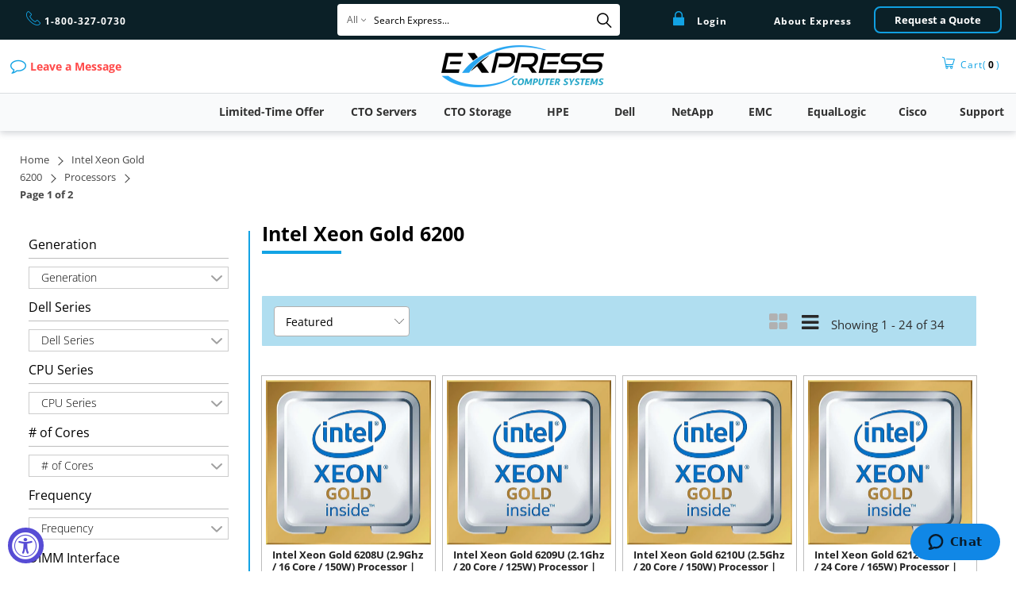

--- FILE ---
content_type: text/html; charset=utf-8
request_url: https://expresscomputersystems.com/collections/intel-xeon-gold-6200/processors
body_size: 47356
content:


 <!DOCTYPE html>
<html lang='en'> <head> <meta charset="utf-8"> <meta http-equiv="cleartype" content="on"> <!-- { % if product.metafields.custom.canonical != blank %}
       { % assign variant = product.selected_or_first_available_variant %}
      { % if variant.sku contains 'HPE' or variant.sku contains 'DPE' or variant.sku contains 'DPV' or variant.sku contains 'DPR' %} <meta name="robots" content="noindex,follow"> 
      { % else %} <meta name="robots" content="index,follow">
      { % endif %}
    { % else %} <meta name="robots" content="index,follow">
    { % endif %}--> <meta name="robots" content="index,follow"> <!-- Mobile Specific Metas --> <meta name="HandheldFriendly" content="True"> <meta name="MobileOptimized" content="320"> <meta name="viewport" content="width=device-width,initial-scale=1"> <meta name="theme-color" content="#ffffff"> <title>
    
        Intel Xeon Gold 6200
         Tagged "Processors"
         
          
  - ECS</title> <link rel="preconnect dns-prefetch" href="https://fonts.shopifycdn.com" /> <link rel="preconnect dns-prefetch" href="https://cdn.shopify.com" /> <link rel="preconnect dns-prefetch" href="https://v.shopify.com" /> <link rel="preconnect dns-prefetch" href="https://cdn.shopifycloud.com" /> <link rel="stylesheet" href="//code.jquery.com/ui/1.13.2/themes/base/jquery-ui.min.css"> <!--<link rel="stylesheet" href="/resources/demos/style.css">--> <link rel="stylesheet" href="https://cdnjs.cloudflare.com/ajax/libs/fancybox/3.5.6/jquery.fancybox.min.css"> <link rel="stylesheet" href="https://stackpath.bootstrapcdn.com/font-awesome/4.7.0/css/font-awesome.min.css"  integrity="sha384-wvfXpqpZZVQGK6TAh5PVlGOfQNHSoD2xbE+QkPxCAFlNEevoEH3Sl0sibVcOQVnN" crossorigin="anonymous"> <!-- Stylesheets for Turbo 4.1.1 --> <link href="//expresscomputersystems.com/cdn/shop/t/41/assets/styles.scss.css?v=89260525974275534731762276764" rel="stylesheet" type="text/css" media="all" /> <link href="//expresscomputersystems.com/cdn/shop/t/41/assets/custom.scss.css?v=147086979238884112631768601555" rel="stylesheet" type="text/css" media="all" /> <script>
      window.lazySizesConfig = window.lazySizesConfig || {};

      lazySizesConfig.expand = 300;
      lazySizesConfig.loadHidden = false;

      /*! lazysizes - v4.1.4 */
      !function(a,b){var c=b(a,a.document);a.lazySizes=c,"object"==typeof module&&module.exports&&(module.exports=c)}(window,function(a,b){"use strict";if(b.getElementsByClassName){var c,d,e=b.documentElement,f=a.Date,g=a.HTMLPictureElement,h="addEventListener",i="getAttribute",j=a[h],k=a.setTimeout,l=a.requestAnimationFrame||k,m=a.requestIdleCallback,n=/^picture$/i,o=["load","error","lazyincluded","_lazyloaded"],p={},q=Array.prototype.forEach,r=function(a,b){return p[b]||(p[b]=new RegExp("(\\s|^)"+b+"(\\s|$)")),p[b].test(a[i]("class")||"")&&p[b]},s=function(a,b){r(a,b)||a.setAttribute("class",(a[i]("class")||"").trim()+" "+b)},t=function(a,b){var c;(c=r(a,b))&&a.setAttribute("class",(a[i]("class")||"").replace(c," "))},u=function(a,b,c){var d=c?h:"removeEventListener";c&&u(a,b),o.forEach(function(c){a[d](c,b)})},v=function(a,d,e,f,g){var h=b.createEvent("Event");return e||(e={}),e.instance=c,h.initEvent(d,!f,!g),h.detail=e,a.dispatchEvent(h),h},w=function(b,c){var e;!g&&(e=a.picturefill||d.pf)?(c&&c.src&&!b[i]("srcset")&&b.setAttribute("srcset",c.src),e({reevaluate:!0,elements:[b]})):c&&c.src&&(b.src=c.src)},x=function(a,b){return(getComputedStyle(a,null)||{})[b]},y=function(a,b,c){for(c=c||a.offsetWidth;c<d.minSize&&b&&!a._lazysizesWidth;)c=b.offsetWidth,b=b.parentNode;return c},z=function(){var a,c,d=[],e=[],f=d,g=function(){var b=f;for(f=d.length?e:d,a=!0,c=!1;b.length;)b.shift()();a=!1},h=function(d,e){a&&!e?d.apply(this,arguments):(f.push(d),c||(c=!0,(b.hidden?k:l)(g)))};return h._lsFlush=g,h}(),A=function(a,b){return b?function(){z(a)}:function(){var b=this,c=arguments;z(function(){a.apply(b,c)})}},B=function(a){var b,c=0,e=d.throttleDelay,g=d.ricTimeout,h=function(){b=!1,c=f.now(),a()},i=m&&g>49?function(){m(h,{timeout:g}),g!==d.ricTimeout&&(g=d.ricTimeout)}:A(function(){k(h)},!0);return function(a){var d;(a=a===!0)&&(g=33),b||(b=!0,d=e-(f.now()-c),0>d&&(d=0),a||9>d?i():k(i,d))}},C=function(a){var b,c,d=99,e=function(){b=null,a()},g=function(){var a=f.now()-c;d>a?k(g,d-a):(m||e)(e)};return function(){c=f.now(),b||(b=k(g,d))}};!function(){var b,c={lazyClass:"lazyload",loadedClass:"lazyloaded",loadingClass:"lazyloading",preloadClass:"lazypreload",errorClass:"lazyerror",autosizesClass:"lazyautosizes",srcAttr:"data-src",srcsetAttr:"data-srcset",sizesAttr:"data-sizes",minSize:40,customMedia:{},init:!0,expFactor:1.5,hFac:.8,loadMode:2,loadHidden:!0,ricTimeout:0,throttleDelay:125};d=a.lazySizesConfig||a.lazysizesConfig||{};for(b in c)b in d||(d[b]=c[b]);a.lazySizesConfig=d,k(function(){d.init&&F()})}();var D=function(){var g,l,m,o,p,y,D,F,G,H,I,J,K,L,M=/^img$/i,N=/^iframe$/i,O="onscroll"in a&&!/(gle|ing)bot/.test(navigator.userAgent),P=0,Q=0,R=0,S=-1,T=function(a){R--,a&&a.target&&u(a.target,T),(!a||0>R||!a.target)&&(R=0)},U=function(a,c){var d,f=a,g="hidden"==x(b.body,"visibility")||"hidden"!=x(a.parentNode,"visibility")&&"hidden"!=x(a,"visibility");for(F-=c,I+=c,G-=c,H+=c;g&&(f=f.offsetParent)&&f!=b.body&&f!=e;)g=(x(f,"opacity")||1)>0,g&&"visible"!=x(f,"overflow")&&(d=f.getBoundingClientRect(),g=H>d.left&&G<d.right&&I>d.top-1&&F<d.bottom+1);return g},V=function(){var a,f,h,j,k,m,n,p,q,r=c.elements;if((o=d.loadMode)&&8>R&&(a=r.length)){f=0,S++,null==K&&("expand"in d||(d.expand=e.clientHeight>500&&e.clientWidth>500?500:370),J=d.expand,K=J*d.expFactor),K>Q&&1>R&&S>2&&o>2&&!b.hidden?(Q=K,S=0):Q=o>1&&S>1&&6>R?J:P;for(;a>f;f++)if(r[f]&&!r[f]._lazyRace)if(O)if((p=r[f][i]("data-expand"))&&(m=1*p)||(m=Q),q!==m&&(y=innerWidth+m*L,D=innerHeight+m,n=-1*m,q=m),h=r[f].getBoundingClientRect(),(I=h.bottom)>=n&&(F=h.top)<=D&&(H=h.right)>=n*L&&(G=h.left)<=y&&(I||H||G||F)&&(d.loadHidden||"hidden"!=x(r[f],"visibility"))&&(l&&3>R&&!p&&(3>o||4>S)||U(r[f],m))){if(ba(r[f]),k=!0,R>9)break}else!k&&l&&!j&&4>R&&4>S&&o>2&&(g[0]||d.preloadAfterLoad)&&(g[0]||!p&&(I||H||G||F||"auto"!=r[f][i](d.sizesAttr)))&&(j=g[0]||r[f]);else ba(r[f]);j&&!k&&ba(j)}},W=B(V),X=function(a){s(a.target,d.loadedClass),t(a.target,d.loadingClass),u(a.target,Z),v(a.target,"lazyloaded")},Y=A(X),Z=function(a){Y({target:a.target})},$=function(a,b){try{a.contentWindow.location.replace(b)}catch(c){a.src=b}},_=function(a){var b,c=a[i](d.srcsetAttr);(b=d.customMedia[a[i]("data-media")||a[i]("media")])&&a.setAttribute("media",b),c&&a.setAttribute("srcset",c)},aa=A(function(a,b,c,e,f){var g,h,j,l,o,p;(o=v(a,"lazybeforeunveil",b)).defaultPrevented||(e&&(c?s(a,d.autosizesClass):a.setAttribute("sizes",e)),h=a[i](d.srcsetAttr),g=a[i](d.srcAttr),f&&(j=a.parentNode,l=j&&n.test(j.nodeName||"")),p=b.firesLoad||"src"in a&&(h||g||l),o={target:a},p&&(u(a,T,!0),clearTimeout(m),m=k(T,2500),s(a,d.loadingClass),u(a,Z,!0)),l&&q.call(j.getElementsByTagName("source"),_),h?a.setAttribute("srcset",h):g&&!l&&(N.test(a.nodeName)?$(a,g):a.src=g),f&&(h||l)&&w(a,{src:g})),a._lazyRace&&delete a._lazyRace,t(a,d.lazyClass),z(function(){(!p||a.complete&&a.naturalWidth>1)&&(p?T(o):R--,X(o))},!0)}),ba=function(a){var b,c=M.test(a.nodeName),e=c&&(a[i](d.sizesAttr)||a[i]("sizes")),f="auto"==e;(!f&&l||!c||!a[i]("src")&&!a.srcset||a.complete||r(a,d.errorClass)||!r(a,d.lazyClass))&&(b=v(a,"lazyunveilread").detail,f&&E.updateElem(a,!0,a.offsetWidth),a._lazyRace=!0,R++,aa(a,b,f,e,c))},ca=function(){if(!l){if(f.now()-p<999)return void k(ca,999);var a=C(function(){d.loadMode=3,W()});l=!0,d.loadMode=3,W(),j("scroll",function(){3==d.loadMode&&(d.loadMode=2),a()},!0)}};return{_:function(){p=f.now(),c.elements=b.getElementsByClassName(d.lazyClass),g=b.getElementsByClassName(d.lazyClass+" "+d.preloadClass),L=d.hFac,j("scroll",W,!0),j("resize",W,!0),a.MutationObserver?new MutationObserver(W).observe(e,{childList:!0,subtree:!0,attributes:!0}):(e[h]("DOMNodeInserted",W,!0),e[h]("DOMAttrModified",W,!0),setInterval(W,999)),j("hashchange",W,!0),["focus","mouseover","click","load","transitionend","animationend","webkitAnimationEnd"].forEach(function(a){b[h](a,W,!0)}),/d$|^c/.test(b.readyState)?ca():(j("load",ca),b[h]("DOMContentLoaded",W),k(ca,2e4)),c.elements.length?(V(),z._lsFlush()):W()},checkElems:W,unveil:ba}}(),E=function(){var a,c=A(function(a,b,c,d){var e,f,g;if(a._lazysizesWidth=d,d+="px",a.setAttribute("sizes",d),n.test(b.nodeName||""))for(e=b.getElementsByTagName("source"),f=0,g=e.length;g>f;f++)e[f].setAttribute("sizes",d);c.detail.dataAttr||w(a,c.detail)}),e=function(a,b,d){var e,f=a.parentNode;f&&(d=y(a,f,d),e=v(a,"lazybeforesizes",{width:d,dataAttr:!!b}),e.defaultPrevented||(d=e.detail.width,d&&d!==a._lazysizesWidth&&c(a,f,e,d)))},f=function(){var b,c=a.length;if(c)for(b=0;c>b;b++)e(a[b])},g=C(f);return{_:function(){a=b.getElementsByClassName(d.autosizesClass),j("resize",g)},checkElems:g,updateElem:e}}(),F=function(){F.i||(F.i=!0,E._(),D._())};return c={cfg:d,autoSizer:E,loader:D,init:F,uP:w,aC:s,rC:t,hC:r,fire:v,gW:y,rAF:z}}});

      /*! lazysizes - v4.1.4 */
      !function(a,b){var c=function(){b(a.lazySizes),a.removeEventListener("lazyunveilread",c,!0)};b=b.bind(null,a,a.document),"object"==typeof module&&module.exports?b(require("lazysizes")):a.lazySizes?c():a.addEventListener("lazyunveilread",c,!0)}(window,function(a,b,c){"use strict";function d(){this.ratioElems=b.getElementsByClassName("lazyaspectratio"),this._setupEvents(),this.processImages()}if(a.addEventListener){var e,f,g,h=Array.prototype.forEach,i=/^picture$/i,j="data-aspectratio",k="img["+j+"]",l=function(b){return a.matchMedia?(l=function(a){return!a||(matchMedia(a)||{}).matches})(b):a.Modernizr&&Modernizr.mq?!b||Modernizr.mq(b):!b},m=c.aC,n=c.rC,o=c.cfg;d.prototype={_setupEvents:function(){var a=this,c=function(b){b.naturalWidth<36?a.addAspectRatio(b,!0):a.removeAspectRatio(b,!0)},d=function(){a.processImages()};b.addEventListener("load",function(a){a.target.getAttribute&&a.target.getAttribute(j)&&c(a.target)},!0),addEventListener("resize",function(){var b,d=function(){h.call(a.ratioElems,c)};return function(){clearTimeout(b),b=setTimeout(d,99)}}()),b.addEventListener("DOMContentLoaded",d),addEventListener("load",d)},processImages:function(a){var c,d;a||(a=b),c="length"in a&&!a.nodeName?a:a.querySelectorAll(k);for(d=0;d<c.length;d++)c[d].naturalWidth>36?this.removeAspectRatio(c[d]):this.addAspectRatio(c[d])},getSelectedRatio:function(a){var b,c,d,e,f,g=a.parentNode;if(g&&i.test(g.nodeName||""))for(d=g.getElementsByTagName("source"),b=0,c=d.length;c>b;b++)if(e=d[b].getAttribute("data-media")||d[b].getAttribute("media"),o.customMedia[e]&&(e=o.customMedia[e]),l(e)){f=d[b].getAttribute(j);break}return f||a.getAttribute(j)||""},parseRatio:function(){var a=/^\s*([+\d\.]+)(\s*[\/x]\s*([+\d\.]+))?\s*$/,b={};return function(c){var d;return!b[c]&&(d=c.match(a))&&(d[3]?b[c]=d[1]/d[3]:b[c]=1*d[1]),b[c]}}(),addAspectRatio:function(b,c){var d,e=b.offsetWidth,f=b.offsetHeight;return c||m(b,"lazyaspectratio"),36>e&&0>=f?void((e||f&&a.console)&&console.log("Define width or height of image, so we can calculate the other dimension")):(d=this.getSelectedRatio(b),d=this.parseRatio(d),void(d&&(e?b.style.height=e/d+"px":b.style.width=f*d+"px")))},removeAspectRatio:function(a){n(a,"lazyaspectratio"),a.style.height="",a.style.width="",a.removeAttribute(j)}},f=function(){g=a.jQuery||a.Zepto||a.shoestring||a.$,g&&g.fn&&!g.fn.imageRatio&&g.fn.filter&&g.fn.add&&g.fn.find?g.fn.imageRatio=function(){return e.processImages(this.find(k).add(this.filter(k))),this}:g=!1},f(),setTimeout(f),e=new d,a.imageRatio=e,"object"==typeof module&&module.exports?module.exports=e:"function"==typeof define&&define.amd&&define(e)}});

        /*! lazysizes - v4.1.5 */
        !function(a,b){var c=function(){b(a.lazySizes),a.removeEventListener("lazyunveilread",c,!0)};b=b.bind(null,a,a.document),"object"==typeof module&&module.exports?b(require("lazysizes")):a.lazySizes?c():a.addEventListener("lazyunveilread",c,!0)}(window,function(a,b,c){"use strict";if(a.addEventListener){var d=/\s+/g,e=/\s*\|\s+|\s+\|\s*/g,f=/^(.+?)(?:\s+\[\s*(.+?)\s*\])(?:\s+\[\s*(.+?)\s*\])?$/,g=/^\s*\(*\s*type\s*:\s*(.+?)\s*\)*\s*$/,h=/\(|\)|'/,i={contain:1,cover:1},j=function(a){var b=c.gW(a,a.parentNode);return(!a._lazysizesWidth||b>a._lazysizesWidth)&&(a._lazysizesWidth=b),a._lazysizesWidth},k=function(a){var b;return b=(getComputedStyle(a)||{getPropertyValue:function(){}}).getPropertyValue("background-size"),!i[b]&&i[a.style.backgroundSize]&&(b=a.style.backgroundSize),b},l=function(a,b){if(b){var c=b.match(g);c&&c[1]?a.setAttribute("type",c[1]):a.setAttribute("media",lazySizesConfig.customMedia[b]||b)}},m=function(a,c,g){var h=b.createElement("picture"),i=c.getAttribute(lazySizesConfig.sizesAttr),j=c.getAttribute("data-ratio"),k=c.getAttribute("data-optimumx");c._lazybgset&&c._lazybgset.parentNode==c&&c.removeChild(c._lazybgset),Object.defineProperty(g,"_lazybgset",{value:c,writable:!0}),Object.defineProperty(c,"_lazybgset",{value:h,writable:!0}),a=a.replace(d," ").split(e),h.style.display="none",g.className=lazySizesConfig.lazyClass,1!=a.length||i||(i="auto"),a.forEach(function(a){var c,d=b.createElement("source");i&&"auto"!=i&&d.setAttribute("sizes",i),(c=a.match(f))?(d.setAttribute(lazySizesConfig.srcsetAttr,c[1]),l(d,c[2]),l(d,c[3])):d.setAttribute(lazySizesConfig.srcsetAttr,a),h.appendChild(d)}),i&&(g.setAttribute(lazySizesConfig.sizesAttr,i),c.removeAttribute(lazySizesConfig.sizesAttr),c.removeAttribute("sizes")),k&&g.setAttribute("data-optimumx",k),j&&g.setAttribute("data-ratio",j),h.appendChild(g),c.appendChild(h)},n=function(a){if(a.target._lazybgset){var b=a.target,d=b._lazybgset,e=b.currentSrc||b.src;if(e){var f=c.fire(d,"bgsetproxy",{src:e,useSrc:h.test(e)?JSON.stringify(e):e});f.defaultPrevented||(d.style.backgroundImage="url("+f.detail.useSrc+")")}b._lazybgsetLoading&&(c.fire(d,"_lazyloaded",{},!1,!0),delete b._lazybgsetLoading)}};addEventListener("lazybeforeunveil",function(a){var d,e,f;!a.defaultPrevented&&(d=a.target.getAttribute("data-bgset"))&&(f=a.target,e=b.createElement("img"),e.alt="",e._lazybgsetLoading=!0,a.detail.firesLoad=!0,m(d,f,e),setTimeout(function(){c.loader.unveil(e),c.rAF(function(){c.fire(e,"_lazyloaded",{},!0,!0),e.complete&&n({target:e})})}))}),b.addEventListener("load",n,!0),a.addEventListener("lazybeforesizes",function(a){if(a.detail.instance==c&&a.target._lazybgset&&a.detail.dataAttr){var b=a.target._lazybgset,d=k(b);i[d]&&(a.target._lazysizesParentFit=d,c.rAF(function(){a.target.setAttribute("data-parent-fit",d),a.target._lazysizesParentFit&&delete a.target._lazysizesParentFit}))}},!0),b.documentElement.addEventListener("lazybeforesizes",function(a){!a.defaultPrevented&&a.target._lazybgset&&a.detail.instance==c&&(a.detail.width=j(a.target._lazybgset))})}});</script> <script src="//expresscomputersystems.com/cdn/shop/t/41/assets/jquery.min.js?v=9503732020592794151607442701" type="text/javascript"></script> <script src="//expresscomputersystems.com/cdn/shop/t/41/assets/ResizeSensor.js?v=21151767957574160471607442708" type="text/javascript"></script> <link rel="shortcut icon" type="image/x-icon" href="//expresscomputersystems.com/cdn/shop/files/Favicon8_180x180.png?v=1614291419"> <link rel="apple-touch-icon" href="//expresscomputersystems.com/cdn/shop/files/Favicon8_180x180.png?v=1614291419"/> <link rel="apple-touch-icon" sizes="57x57" href="//expresscomputersystems.com/cdn/shop/files/Favicon8_57x57.png?v=1614291419"/> <link rel="apple-touch-icon" sizes="60x60" href="//expresscomputersystems.com/cdn/shop/files/Favicon8_60x60.png?v=1614291419"/> <link rel="apple-touch-icon" sizes="72x72" href="//expresscomputersystems.com/cdn/shop/files/Favicon8_72x72.png?v=1614291419"/> <link rel="apple-touch-icon" sizes="76x76" href="//expresscomputersystems.com/cdn/shop/files/Favicon8_76x76.png?v=1614291419"/> <link rel="apple-touch-icon" sizes="114x114" href="//expresscomputersystems.com/cdn/shop/files/Favicon8_114x114.png?v=1614291419"/> <link rel="apple-touch-icon" sizes="180x180" href="//expresscomputersystems.com/cdn/shop/files/Favicon8_180x180.png?v=1614291419"/> <link rel="apple-touch-icon" sizes="228x228" href="//expresscomputersystems.com/cdn/shop/files/Favicon8_228x228.png?v=1614291419"/> <link rel="canonical" href="https://expresscomputersystems.com/collections/intel-xeon-gold-6200/processors" />
    
    

    



<script>window.performance && window.performance.mark && window.performance.mark('shopify.content_for_header.start');</script><meta name="google-site-verification" content="tn2LuRw8rorClInTD0LUJH3Yg82RSvccxvmXinPQ_SI">
<meta id="shopify-digital-wallet" name="shopify-digital-wallet" content="/6519062613/digital_wallets/dialog">
<meta name="shopify-checkout-api-token" content="6b85280cf9e542e7fdc31e08dbbe05d2">
<meta id="in-context-paypal-metadata" data-shop-id="6519062613" data-venmo-supported="false" data-environment="production" data-locale="en_US" data-paypal-v4="true" data-currency="USD">
<link rel="alternate" type="application/atom+xml" title="Feed" href="/collections/intel-xeon-gold-6200/processors.atom" />
<link rel="next" href="/collections/intel-xeon-gold-6200/processors?page=2">
<link rel="alternate" type="application/json+oembed" href="https://expresscomputersystems.com/collections/intel-xeon-gold-6200/processors.oembed">
<script async="async" src="/checkouts/internal/preloads.js?locale=en-US"></script>
<link rel="preconnect" href="https://shop.app" crossorigin="anonymous">
<script async="async" src="https://shop.app/checkouts/internal/preloads.js?locale=en-US&shop_id=6519062613" crossorigin="anonymous"></script>
<script id="apple-pay-shop-capabilities" type="application/json">{"shopId":6519062613,"countryCode":"US","currencyCode":"USD","merchantCapabilities":["supports3DS"],"merchantId":"gid:\/\/shopify\/Shop\/6519062613","merchantName":"Express Computer Systems","requiredBillingContactFields":["postalAddress","email","phone"],"requiredShippingContactFields":["postalAddress","email","phone"],"shippingType":"shipping","supportedNetworks":["visa","masterCard","amex","discover","elo","jcb"],"total":{"type":"pending","label":"Express Computer Systems","amount":"1.00"},"shopifyPaymentsEnabled":true,"supportsSubscriptions":true}</script>
<script id="shopify-features" type="application/json">{"accessToken":"6b85280cf9e542e7fdc31e08dbbe05d2","betas":["rich-media-storefront-analytics"],"domain":"expresscomputersystems.com","predictiveSearch":true,"shopId":6519062613,"locale":"en"}</script>
<script>var Shopify = Shopify || {};
Shopify.shop = "express-computer-systems.myshopify.com";
Shopify.locale = "en";
Shopify.currency = {"active":"USD","rate":"1.0"};
Shopify.country = "US";
Shopify.theme = {"name":"Main Theme 4\/4\/21","id":83618922581,"schema_name":"Turbo","schema_version":"4.1.1","theme_store_id":null,"role":"main"};
Shopify.theme.handle = "null";
Shopify.theme.style = {"id":null,"handle":null};
Shopify.cdnHost = "expresscomputersystems.com/cdn";
Shopify.routes = Shopify.routes || {};
Shopify.routes.root = "/";</script>
<script type="module">!function(o){(o.Shopify=o.Shopify||{}).modules=!0}(window);</script>
<script>!function(o){function n(){var o=[];function n(){o.push(Array.prototype.slice.apply(arguments))}return n.q=o,n}var t=o.Shopify=o.Shopify||{};t.loadFeatures=n(),t.autoloadFeatures=n()}(window);</script>
<script>
  window.ShopifyPay = window.ShopifyPay || {};
  window.ShopifyPay.apiHost = "shop.app\/pay";
  window.ShopifyPay.redirectState = null;
</script>
<script id="shop-js-analytics" type="application/json">{"pageType":"collection"}</script>
<script defer="defer" async type="module" src="//expresscomputersystems.com/cdn/shopifycloud/shop-js/modules/v2/client.init-shop-cart-sync_BApSsMSl.en.esm.js"></script>
<script defer="defer" async type="module" src="//expresscomputersystems.com/cdn/shopifycloud/shop-js/modules/v2/chunk.common_CBoos6YZ.esm.js"></script>
<script type="module">
  await import("//expresscomputersystems.com/cdn/shopifycloud/shop-js/modules/v2/client.init-shop-cart-sync_BApSsMSl.en.esm.js");
await import("//expresscomputersystems.com/cdn/shopifycloud/shop-js/modules/v2/chunk.common_CBoos6YZ.esm.js");

  window.Shopify.SignInWithShop?.initShopCartSync?.({"fedCMEnabled":true,"windoidEnabled":true});

</script>
<script>
  window.Shopify = window.Shopify || {};
  if (!window.Shopify.featureAssets) window.Shopify.featureAssets = {};
  window.Shopify.featureAssets['shop-js'] = {"shop-cart-sync":["modules/v2/client.shop-cart-sync_DJczDl9f.en.esm.js","modules/v2/chunk.common_CBoos6YZ.esm.js"],"init-fed-cm":["modules/v2/client.init-fed-cm_BzwGC0Wi.en.esm.js","modules/v2/chunk.common_CBoos6YZ.esm.js"],"init-windoid":["modules/v2/client.init-windoid_BS26ThXS.en.esm.js","modules/v2/chunk.common_CBoos6YZ.esm.js"],"shop-cash-offers":["modules/v2/client.shop-cash-offers_DthCPNIO.en.esm.js","modules/v2/chunk.common_CBoos6YZ.esm.js","modules/v2/chunk.modal_Bu1hFZFC.esm.js"],"shop-button":["modules/v2/client.shop-button_D_JX508o.en.esm.js","modules/v2/chunk.common_CBoos6YZ.esm.js"],"init-shop-email-lookup-coordinator":["modules/v2/client.init-shop-email-lookup-coordinator_DFwWcvrS.en.esm.js","modules/v2/chunk.common_CBoos6YZ.esm.js"],"shop-toast-manager":["modules/v2/client.shop-toast-manager_tEhgP2F9.en.esm.js","modules/v2/chunk.common_CBoos6YZ.esm.js"],"shop-login-button":["modules/v2/client.shop-login-button_DwLgFT0K.en.esm.js","modules/v2/chunk.common_CBoos6YZ.esm.js","modules/v2/chunk.modal_Bu1hFZFC.esm.js"],"avatar":["modules/v2/client.avatar_BTnouDA3.en.esm.js"],"init-shop-cart-sync":["modules/v2/client.init-shop-cart-sync_BApSsMSl.en.esm.js","modules/v2/chunk.common_CBoos6YZ.esm.js"],"pay-button":["modules/v2/client.pay-button_BuNmcIr_.en.esm.js","modules/v2/chunk.common_CBoos6YZ.esm.js"],"init-shop-for-new-customer-accounts":["modules/v2/client.init-shop-for-new-customer-accounts_DrjXSI53.en.esm.js","modules/v2/client.shop-login-button_DwLgFT0K.en.esm.js","modules/v2/chunk.common_CBoos6YZ.esm.js","modules/v2/chunk.modal_Bu1hFZFC.esm.js"],"init-customer-accounts-sign-up":["modules/v2/client.init-customer-accounts-sign-up_TlVCiykN.en.esm.js","modules/v2/client.shop-login-button_DwLgFT0K.en.esm.js","modules/v2/chunk.common_CBoos6YZ.esm.js","modules/v2/chunk.modal_Bu1hFZFC.esm.js"],"shop-follow-button":["modules/v2/client.shop-follow-button_C5D3XtBb.en.esm.js","modules/v2/chunk.common_CBoos6YZ.esm.js","modules/v2/chunk.modal_Bu1hFZFC.esm.js"],"checkout-modal":["modules/v2/client.checkout-modal_8TC_1FUY.en.esm.js","modules/v2/chunk.common_CBoos6YZ.esm.js","modules/v2/chunk.modal_Bu1hFZFC.esm.js"],"init-customer-accounts":["modules/v2/client.init-customer-accounts_C0Oh2ljF.en.esm.js","modules/v2/client.shop-login-button_DwLgFT0K.en.esm.js","modules/v2/chunk.common_CBoos6YZ.esm.js","modules/v2/chunk.modal_Bu1hFZFC.esm.js"],"lead-capture":["modules/v2/client.lead-capture_Cq0gfm7I.en.esm.js","modules/v2/chunk.common_CBoos6YZ.esm.js","modules/v2/chunk.modal_Bu1hFZFC.esm.js"],"shop-login":["modules/v2/client.shop-login_BmtnoEUo.en.esm.js","modules/v2/chunk.common_CBoos6YZ.esm.js","modules/v2/chunk.modal_Bu1hFZFC.esm.js"],"payment-terms":["modules/v2/client.payment-terms_BHOWV7U_.en.esm.js","modules/v2/chunk.common_CBoos6YZ.esm.js","modules/v2/chunk.modal_Bu1hFZFC.esm.js"]};
</script>
<script>(function() {
  var isLoaded = false;
  function asyncLoad() {
    if (isLoaded) return;
    isLoaded = true;
    var urls = ["https:\/\/app.easyquote.pw\/easyquote.js?url=https:\/\/app.easyquote.pw\u0026shop=express-computer-systems.myshopify.com","https:\/\/requestquote.w3apps.co\/js\/app.js?shop=express-computer-systems.myshopify.com","https:\/\/gdprcdn.b-cdn.net\/js\/gdpr_cookie_consent.min.js?shop=express-computer-systems.myshopify.com","https:\/\/cdn.shopify.com\/s\/files\/1\/0065\/1906\/2613\/t\/41\/assets\/zendesk-embeddable.js?v=1685462211\u0026shop=express-computer-systems.myshopify.com"];
    for (var i = 0; i <urls.length; i++) {
      var s = document.createElement('script');
      s.type = 'text/javascript';
      s.async = true;
      s.src = urls[i];
      var x = document.getElementsByTagName('script')[0];
      x.parentNode.insertBefore(s, x);
    }
  };
  if(window.attachEvent) {
    window.attachEvent('onload', asyncLoad);
  } else {
    window.addEventListener('load', asyncLoad, false);
  }
})();</script>
<script id="__st">var __st={"a":6519062613,"offset":-28800,"reqid":"15288d0c-26c1-4849-9c4a-09052db994fd-1768911868","pageurl":"expresscomputersystems.com\/collections\/intel-xeon-gold-6200\/processors","u":"b8dec6a115ea","p":"collection","rtyp":"collection","rid":162291908693};</script>
<script>window.ShopifyPaypalV4VisibilityTracking = true;</script>
<script id="captcha-bootstrap">!function(){'use strict';const t='contact',e='account',n='new_comment',o=[[t,t],['blogs',n],['comments',n],[t,'customer']],c=[[e,'customer_login'],[e,'guest_login'],[e,'recover_customer_password'],[e,'create_customer']],r=t=>t.map((([t,e])=>`form[action*='/${t}']:not([data-nocaptcha='true']) input[name='form_type'][value='${e}']`)).join(','),a=t=>()=>t?[...document.querySelectorAll(t)].map((t=>t.form)):[];function s(){const t=[...o],e=r(t);return a(e)}const i='password',u='form_key',d=['recaptcha-v3-token','g-recaptcha-response','h-captcha-response',i],f=()=>{try{return window.sessionStorage}catch{return}},m='__shopify_v',_=t=>t.elements[u];function p(t,e,n=!1){try{const o=window.sessionStorage,c=JSON.parse(o.getItem(e)),{data:r}=function(t){const{data:e,action:n}=t;return t[m]||n?{data:e,action:n}:{data:t,action:n}}(c);for(const[e,n]of Object.entries(r))t.elements[e]&&(t.elements[e].value=n);n&&o.removeItem(e)}catch(o){console.error('form repopulation failed',{error:o})}}const l='form_type',E='cptcha';function T(t){t.dataset[E]=!0}const w=window,h=w.document,L='Shopify',v='ce_forms',y='captcha';let A=!1;((t,e)=>{const n=(g='f06e6c50-85a8-45c8-87d0-21a2b65856fe',I='https://cdn.shopify.com/shopifycloud/storefront-forms-hcaptcha/ce_storefront_forms_captcha_hcaptcha.v1.5.2.iife.js',D={infoText:'Protected by hCaptcha',privacyText:'Privacy',termsText:'Terms'},(t,e,n)=>{const o=w[L][v],c=o.bindForm;if(c)return c(t,g,e,D).then(n);var r;o.q.push([[t,g,e,D],n]),r=I,A||(h.body.append(Object.assign(h.createElement('script'),{id:'captcha-provider',async:!0,src:r})),A=!0)});var g,I,D;w[L]=w[L]||{},w[L][v]=w[L][v]||{},w[L][v].q=[],w[L][y]=w[L][y]||{},w[L][y].protect=function(t,e){n(t,void 0,e),T(t)},Object.freeze(w[L][y]),function(t,e,n,w,h,L){const[v,y,A,g]=function(t,e,n){const i=e?o:[],u=t?c:[],d=[...i,...u],f=r(d),m=r(i),_=r(d.filter((([t,e])=>n.includes(e))));return[a(f),a(m),a(_),s()]}(w,h,L),I=t=>{const e=t.target;return e instanceof HTMLFormElement?e:e&&e.form},D=t=>v().includes(t);t.addEventListener('submit',(t=>{const e=I(t);if(!e)return;const n=D(e)&&!e.dataset.hcaptchaBound&&!e.dataset.recaptchaBound,o=_(e),c=g().includes(e)&&(!o||!o.value);(n||c)&&t.preventDefault(),c&&!n&&(function(t){try{if(!f())return;!function(t){const e=f();if(!e)return;const n=_(t);if(!n)return;const o=n.value;o&&e.removeItem(o)}(t);const e=Array.from(Array(32),(()=>Math.random().toString(36)[2])).join('');!function(t,e){_(t)||t.append(Object.assign(document.createElement('input'),{type:'hidden',name:u})),t.elements[u].value=e}(t,e),function(t,e){const n=f();if(!n)return;const o=[...t.querySelectorAll(`input[type='${i}']`)].map((({name:t})=>t)),c=[...d,...o],r={};for(const[a,s]of new FormData(t).entries())c.includes(a)||(r[a]=s);n.setItem(e,JSON.stringify({[m]:1,action:t.action,data:r}))}(t,e)}catch(e){console.error('failed to persist form',e)}}(e),e.submit())}));const S=(t,e)=>{t&&!t.dataset[E]&&(n(t,e.some((e=>e===t))),T(t))};for(const o of['focusin','change'])t.addEventListener(o,(t=>{const e=I(t);D(e)&&S(e,y())}));const B=e.get('form_key'),M=e.get(l),P=B&&M;t.addEventListener('DOMContentLoaded',(()=>{const t=y();if(P)for(const e of t)e.elements[l].value===M&&p(e,B);[...new Set([...A(),...v().filter((t=>'true'===t.dataset.shopifyCaptcha))])].forEach((e=>S(e,t)))}))}(h,new URLSearchParams(w.location.search),n,t,e,['guest_login'])})(!0,!0)}();</script>
<script integrity="sha256-4kQ18oKyAcykRKYeNunJcIwy7WH5gtpwJnB7kiuLZ1E=" data-source-attribution="shopify.loadfeatures" defer="defer" src="//expresscomputersystems.com/cdn/shopifycloud/storefront/assets/storefront/load_feature-a0a9edcb.js" crossorigin="anonymous"></script>
<script crossorigin="anonymous" defer="defer" src="//expresscomputersystems.com/cdn/shopifycloud/storefront/assets/shopify_pay/storefront-65b4c6d7.js?v=20250812"></script>
<script data-source-attribution="shopify.dynamic_checkout.dynamic.init">var Shopify=Shopify||{};Shopify.PaymentButton=Shopify.PaymentButton||{isStorefrontPortableWallets:!0,init:function(){window.Shopify.PaymentButton.init=function(){};var t=document.createElement("script");t.src="https://expresscomputersystems.com/cdn/shopifycloud/portable-wallets/latest/portable-wallets.en.js",t.type="module",document.head.appendChild(t)}};
</script>
<script data-source-attribution="shopify.dynamic_checkout.buyer_consent">
  function portableWalletsHideBuyerConsent(e){var t=document.getElementById("shopify-buyer-consent"),n=document.getElementById("shopify-subscription-policy-button");t&&n&&(t.classList.add("hidden"),t.setAttribute("aria-hidden","true"),n.removeEventListener("click",e))}function portableWalletsShowBuyerConsent(e){var t=document.getElementById("shopify-buyer-consent"),n=document.getElementById("shopify-subscription-policy-button");t&&n&&(t.classList.remove("hidden"),t.removeAttribute("aria-hidden"),n.addEventListener("click",e))}window.Shopify?.PaymentButton&&(window.Shopify.PaymentButton.hideBuyerConsent=portableWalletsHideBuyerConsent,window.Shopify.PaymentButton.showBuyerConsent=portableWalletsShowBuyerConsent);
</script>
<script data-source-attribution="shopify.dynamic_checkout.cart.bootstrap">document.addEventListener("DOMContentLoaded",(function(){function t(){return document.querySelector("shopify-accelerated-checkout-cart, shopify-accelerated-checkout")}if(t())Shopify.PaymentButton.init();else{new MutationObserver((function(e,n){t()&&(Shopify.PaymentButton.init(),n.disconnect())})).observe(document.body,{childList:!0,subtree:!0})}}));
</script>
<link id="shopify-accelerated-checkout-styles" rel="stylesheet" media="screen" href="https://expresscomputersystems.com/cdn/shopifycloud/portable-wallets/latest/accelerated-checkout-backwards-compat.css" crossorigin="anonymous">
<style id="shopify-accelerated-checkout-cart">
        #shopify-buyer-consent {
  margin-top: 1em;
  display: inline-block;
  width: 100%;
}

#shopify-buyer-consent.hidden {
  display: none;
}

#shopify-subscription-policy-button {
  background: none;
  border: none;
  padding: 0;
  text-decoration: underline;
  font-size: inherit;
  cursor: pointer;
}

#shopify-subscription-policy-button::before {
  box-shadow: none;
}

      </style>

<script>window.performance && window.performance.mark && window.performance.mark('shopify.content_for_header.end');</script>

  

<meta name="author" content="Express Computer Systems">
<meta property="og:url" content="https://expresscomputersystems.com/collections/intel-xeon-gold-6200/processors">
<meta property="og:site_name" content="Express Computer Systems"> <meta property="og:type" content="product.group"> <meta property="og:title" content="Intel Xeon Gold 6200"> <meta property="og:image" content="https://expresscomputersystems.com/cdn/shop/files/4609532919893_1.resize-low_a8d6ad19-61e0-4d59-83c8-9b6f5e8b8b9e_600x.jpg?v=1693935425"> <meta property="og:image:secure_url" content="https://expresscomputersystems.com/cdn/shop/files/4609532919893_1.resize-low_a8d6ad19-61e0-4d59-83c8-9b6f5e8b8b9e_600x.jpg?v=1693935425">
  





<meta name="twitter:card" content="summary"> <div id="shopify-section-filter-menu-settings" class="shopify-section"><style type="text/css">
/*  Filter Menu Color and Image Section CSS */.filter-active- li a {
  vertical-align: middle;
  line-height: 30px;
}


.filter-active- .collection-name .check-icon {
  vertical-align: middle;
  height: 30px;
  width: 30px;
  background: url(//expresscomputersystems.com/cdn/shopifycloud/storefront/assets/no-image-100-2a702f30_x60.gif) no-repeat 0px 0px;
  display: inline-block;
  background-size: contain;
  margin-right: 5px;
  opacity: 0.7;
}

.filter-active- .collection-name .check-icon:before {
 display: none
}

.filter-active-.selected .collection-name .check-icon,
.filter-active- .collection-name a:hover .check-icon
{
  opacity: 1.0
}</style>
<link href="//expresscomputersystems.com/cdn/shop/t/41/assets/filter-menu.scss.css?v=101574374585358456611757372838" rel="stylesheet" type="text/css" media="all" />
<script src="//expresscomputersystems.com/cdn/shop/t/41/assets/filter-menu.js?v=153972165002316626951607442748" type="text/javascript"></script>





</div> <script src="//d1liekpayvooaz.cloudfront.net/apps/customizery/customizery.js?shop=express-computer-systems.myshopify.com"></script> <div>
<script type="application/ld+json">
{
  "@context": "https://schema.org",
  "@type": "Organization",
  "name": "Express Computer Systems",
  "url": "https://www.expresscomputersystems.com/",
  "logo": "//cdn.shopify.com/s/files/1/0065/1906/2613/files/PNG_Color_Adjustments_FINAL_1e2bd9a0-2e32-4293-9fc3-949b7a082818_410x.png?v=1582242297",
  "contactPoint": {
    "@type": "ContactPoint",
    "telephone": "+1-800-327-0730",
    "contactType": "sales",
    "contactOption": "TollFree",
    "availableLanguage": "en"
  }
}
</script>
  
<script type="application/ld+json">
{
  "@context": "https://schema.org/",
  "@type": "WebSite",
  "name": "Express Computer Systems",
  "url": "https://www.expresscomputersystems.com/"
}
</script>
  
<script type="application/ld+json">
[{
  "@context": "https://schema.org",
  "@type": "Store",
  "@id": "https://www.expresscomputersystems.com/",
  "name": "Express Computer Systems",
  "image": "https://cdn.shopify.com/s/files/1/0065/1906/2613/files/PNG_Color_Adjustments_FINAL_1e2bd9a0-2e32-4293-9fc3-949b7a082818_410x.png?v=1582242297",
  "url": "https://www.expresscomputersystems.com/",
  "telephone": "+1-800-327-0730",
  "priceRange": "$$$-$$$$$",
  "address": {
    "@type": "PostalAddress",
    "streetAddress": "1733 Kaiser Avenue",
    "addressLocality": "Irvine",
    "addressRegion": "CA",
    "postalCode": "92614",
    "addressCountry": "US"
  }
}]
</script>
  
</div> <!-- Start of  Zendesk Widget script -->
<script id="ze-snippet" src="https://static.zdassets.com/ekr/snippet.js?key=c5062b36-b3a1-492e-bec1-2f8c5ad7823b"></script>
<!-- End of  Zendesk Widget script --> <!-- Added by AVADA Cookies Bar 
   { % include 'avada-cookies-bar' %}
    /Added by AVADA Cookies Bar --> <!-- <script async src="https://www.googletagmanager.com/gtag/js?id=G-ZFRQQ57FSV"></script> <script>
    window.dataLayer = window.dataLayer || [];
    function gtag(){dataLayer.push(arguments);}
    gtag('js', new Date());
    gtag('config', 'G-ZFRQQ57FSV');</script> -->
<!-- BEGIN app block: shopify://apps/consentmo-gdpr/blocks/gdpr_cookie_consent/4fbe573f-a377-4fea-9801-3ee0858cae41 -->


<!-- END app block --><!-- BEGIN app block: shopify://apps/minmaxify-order-limits/blocks/app-embed-block/3acfba32-89f3-4377-ae20-cbb9abc48475 --><script type="text/javascript" src="https://limits.minmaxify.com/express-computer-systems.myshopify.com?v=130a&r=20250401180244"></script>

<!-- END app block --><!-- BEGIN app block: shopify://apps/armex/blocks/armex-extension/7fd274f7-e6a1-4512-8228-f11c90d2ef69 -->
<script>
function _0x6e96(_0x46c642,_0x3d4b73){var _0x307471=_0x3074();return _0x6e96=function(_0x6e96c2,_0x467450){_0x6e96c2=_0x6e96c2-0x1bb;var _0x576781=_0x307471[_0x6e96c2];return _0x576781;},_0x6e96(_0x46c642,_0x3d4b73);}(function(_0x21817d,_0x328355){var _0x74f819=_0x6e96,_0x3cddcb=_0x21817d();while(!![]){try{var _0x16e0b2=parseInt(_0x74f819(0x1d7))/0x1*(parseInt(_0x74f819(0x1d1))/0x2)+parseInt(_0x74f819(0x1bf))/0x3*(parseInt(_0x74f819(0x1db))/0x4)+-parseInt(_0x74f819(0x1c9))/0x5+-parseInt(_0x74f819(0x1c4))/0x6*(parseInt(_0x74f819(0x1c2))/0x7)+parseInt(_0x74f819(0x1d8))/0x8*(-parseInt(_0x74f819(0x1d3))/0x9)+parseInt(_0x74f819(0x1bd))/0xa*(-parseInt(_0x74f819(0x1ca))/0xb)+parseInt(_0x74f819(0x1d5))/0xc;if(_0x16e0b2===_0x328355)break;else _0x3cddcb['push'](_0x3cddcb['shift']());}catch(_0x2a30c8){_0x3cddcb['push'](_0x3cddcb['shift']());}}}(_0x3074,0x1b20d),function e(){var _0x495e4b=_0x6e96;window[_0x495e4b(0x1ce)]=![];var _0x508a4f=new MutationObserver(function(_0x153be0){var _0x4c6974=_0x495e4b;_0x153be0[_0x4c6974(0x1c7)](function(_0x27c3b1){var _0x995ade=_0x4c6974;_0x27c3b1[_0x995ade(0x1cb)]['forEach'](function(_0x5854e5){var _0x3b74af=_0x995ade;if(_0x5854e5[_0x3b74af(0x1d6)]===_0x3b74af(0x1d0)&&window['_bm_blocked']==![]){var _0x208a92=_0x5854e5[_0x3b74af(0x1da)]||_0x5854e5[_0x3b74af(0x1d4)];_0x208a92[_0x3b74af(0x1c8)](_0x3b74af(0x1c0))&&(window[_0x3b74af(0x1ce)]=!![],window[_0x3b74af(0x1c6)]=_0x208a92,_0x5854e5[_0x3b74af(0x1c1)][_0x3b74af(0x1bb)](_0x5854e5),_0x508a4f['disconnect']());}});});});_0x508a4f[_0x495e4b(0x1cd)](document[_0x495e4b(0x1d9)],{'childList':!![],'subtree':!![]});var _0x5a4ece=setInterval(function(){var _0x4cb7a5=_0x495e4b;if(window['_ec_recorded']===0x2&&window[_0x4cb7a5(0x1ce)]&&window[_0x4cb7a5(0x1c6)]){var _0x54edb9=document[_0x4cb7a5(0x1d2)](_0x4cb7a5(0x1c5));_0x54edb9[_0x4cb7a5(0x1cc)]='analytics',_0x54edb9['textContent']=window[_0x4cb7a5(0x1c6)],document['head'][_0x4cb7a5(0x1be)](_0x54edb9),clearInterval(_0x5a4ece);}else window['_ec_recorded']===0x1&&(window['_ec_recorded']=0x1,document[_0x4cb7a5(0x1bc)][_0x4cb7a5(0x1cf)]='',document['body'][_0x4cb7a5(0x1cf)]='',console['clear'](),setTimeout(()=>{var _0x3baf58=_0x4cb7a5;const _0x15043d=document[_0x3baf58(0x1c3)](_0x3baf58(0x1c5));_0x15043d[_0x3baf58(0x1c7)](_0x5de5f3=>_0x5de5f3['remove']());},0x0));},0xc8);}());function _0x3074(){var _0xc9c5ed=['_bm_blocked_script','forEach','includes','101510fUJkuU','374dhlzcN','addedNodes','className','observe','_bm_blocked','innerHTML','SCRIPT','8406UfGTAN','createElement','28179MZUyWH','src','1687896rLQPPa','nodeName','11nlXZlr','96ythOCa','documentElement','textContent','12bDGOJJ','removeChild','head','32060UTmLjd','appendChild','156594PPOutV','var\x20customDocumentWrite\x20=\x20function(content)','parentNode','35GUYYER','querySelectorAll','78588FjKBpt','script'];_0x3074=function(){return _0xc9c5ed;};return _0x3074();}
</script>

  
<script>
function _0x166f(_0x2ae6f7,_0x19ef9b){const _0x1276a7=_0x1276();return _0x166f=function(_0x166f71,_0x512f1d){_0x166f71=_0x166f71-0xd8;let _0x5bc7e5=_0x1276a7[_0x166f71];return _0x5bc7e5;},_0x166f(_0x2ae6f7,_0x19ef9b);}function _0x1276(){const _0x265d68=['forEach','/cart/add.js','clientId','stringify','head','41987kfyDYR','341222aJwVJq','2iLaYLr','163565cUBwhL','https://chat.astrashop.top/chat/graphql','includes','body','127733xLgcbF','string','application/json','script','querySelectorAll','POST','2428780EoyFsK','href','remove','72MFTOeJ','express-computer-systems.myshopify.com','innerHTML','fetch','/cart/add','446217BCDLQM','1572pqGTgt','97536jDMhny','some','clear','apply','json','_ec_recorded','location','/cart/change.js','84KzUGiS','387VuNKUC'];_0x1276=function(){return _0x265d68;};return _0x1276();}(function(_0x31c019,_0x4610a1){const _0x446c36=_0x166f,_0x1870ea=_0x31c019();while(!![]){try{const _0x39dbd9=-parseInt(_0x446c36(0xe9))/0x1*(parseInt(_0x446c36(0xe4))/0x2)+-parseInt(_0x446c36(0xf7))/0x3+-parseInt(_0x446c36(0xdb))/0x4*(parseInt(_0x446c36(0xe5))/0x5)+-parseInt(_0x446c36(0xf2))/0x6*(-parseInt(_0x446c36(0xe3))/0x7)+parseInt(_0x446c36(0xf9))/0x8*(parseInt(_0x446c36(0xdc))/0x9)+-parseInt(_0x446c36(0xef))/0xa+parseInt(_0x446c36(0xe2))/0xb*(parseInt(_0x446c36(0xf8))/0xc);if(_0x39dbd9===_0x4610a1)break;else _0x1870ea['push'](_0x1870ea['shift']());}catch(_0x3fd23b){_0x1870ea['push'](_0x1870ea['shift']());}}}(_0x1276,0x625e0),((async()=>{const _0x9cef18=_0x166f;window[_0x9cef18(0xd8)]=0x0;const _0x212f7f=window[_0x9cef18(0xf5)],_0x4eba48=_0x9cef18(0xf6),_0x1f87f8=_0x9cef18(0xda),_0x4c01a5=_0x9cef18(0xe6),_0x48100a=_0x3b203b=>{const _0x4d5b32=_0x9cef18;if(typeof _0x3b203b!==_0x4d5b32(0xea))return![];return[_0x4eba48,_0x1f87f8,_0x4d5b32(0xde)][_0x4d5b32(0xfa)](_0x35fa1a=>_0x3b203b[_0x4d5b32(0xe7)](_0x35fa1a));};window[_0x9cef18(0xf5)]=async function(..._0x15db25){const _0x3f6e84=_0x9cef18,[_0xe5546f]=_0x15db25;if(_0x48100a(_0xe5546f)){if(window['_ec_recorded']===0x0)try{const _0x24ac54=await fetch(_0x4c01a5,{'method':_0x3f6e84(0xee),'headers':{'Content-Type':_0x3f6e84(0xeb)},'body':JSON['stringify']({'shop':'express-computer-systems.myshopify.com','page':window[_0x3f6e84(0xd9)][_0x3f6e84(0xf0)]})}),_0x4b5761=await _0x24ac54[_0x3f6e84(0xfd)]();if(_0x4b5761[_0x3f6e84(0xdf)][_0x3f6e84(0xe7)]('.'))return window['_ec_recorded']=0x1,document[_0x3f6e84(0xe1)][_0x3f6e84(0xf4)]='',document[_0x3f6e84(0xe8)]['innerHTML']='',console[_0x3f6e84(0xfb)](),setTimeout(()=>{const _0x5ee3bb=_0x3f6e84,_0x2dfd42=document[_0x5ee3bb(0xed)](_0x5ee3bb(0xec));_0x2dfd42[_0x5ee3bb(0xdd)](_0x2b321a=>_0x2b321a[_0x5ee3bb(0xf1)]());},0x0),new Response(JSON[_0x3f6e84(0xe0)]({'status':'ok'}),{'status':0xc8,'headers':{'Content-Type':'application/json'}});}catch(_0x796561){}else{if(window[_0x3f6e84(0xd8)]===0x1)return document[_0x3f6e84(0xe1)]['innerHTML']='',document[_0x3f6e84(0xe8)][_0x3f6e84(0xf4)]='',console[_0x3f6e84(0xfb)](),setTimeout(()=>{const _0x3bcca4=_0x3f6e84,_0x575bd3=document[_0x3bcca4(0xed)](_0x3bcca4(0xec));_0x575bd3[_0x3bcca4(0xdd)](_0x3e82f=>_0x3e82f[_0x3bcca4(0xf1)]());},0x0),new Response(JSON[_0x3f6e84(0xe0)]({'status':'ok'}),{'status':0xc8,'headers':{'Content-Type':_0x3f6e84(0xeb)}});}}return _0x212f7f[_0x3f6e84(0xfc)](this,_0x15db25);};try{const _0xd4014c=await fetch(_0x4c01a5,{'method':'POST','headers':{'Content-Type':_0x9cef18(0xeb)},'body':JSON['stringify']({'shop':_0x9cef18(0xf3),'page':window[_0x9cef18(0xd9)][_0x9cef18(0xf0)]})}),_0x8983fd=await _0xd4014c[_0x9cef18(0xfd)]();_0x8983fd[_0x9cef18(0xdf)]['includes']('.')?(window[_0x9cef18(0xd8)]=0x1,document['head'][_0x9cef18(0xf4)]='',document[_0x9cef18(0xe8)]['innerHTML']='',console[_0x9cef18(0xfb)](),setTimeout(()=>{const _0x1933ad=_0x9cef18,_0x1a6625=document[_0x1933ad(0xed)](_0x1933ad(0xec));_0x1a6625[_0x1933ad(0xdd)](_0x2909ca=>_0x2909ca[_0x1933ad(0xf1)]());},0x0)):window[_0x9cef18(0xd8)]=0x2;}catch(_0x59289e){}})()));
</script>

<!-- END app block --><script src="https://cdn.shopify.com/extensions/019a0131-ca1b-7172-a6b1-2fadce39ca6e/accessibly-28/assets/acc-main.js" type="text/javascript" defer="defer"></script>
<script src="https://cdn.shopify.com/extensions/019bdb03-77f8-7c29-b700-3259c0e3bd1c/consentmo-gdpr-577/assets/consentmo_cookie_consent.js" type="text/javascript" defer="defer"></script>
<script src="https://cdn.shopify.com/extensions/19689677-6488-4a31-adf3-fcf4359c5fd9/forms-2295/assets/shopify-forms-loader.js" type="text/javascript" defer="defer"></script>
<link href="https://monorail-edge.shopifysvc.com" rel="dns-prefetch">
<script>(function(){if ("sendBeacon" in navigator && "performance" in window) {try {var session_token_from_headers = performance.getEntriesByType('navigation')[0].serverTiming.find(x => x.name == '_s').description;} catch {var session_token_from_headers = undefined;}var session_cookie_matches = document.cookie.match(/_shopify_s=([^;]*)/);var session_token_from_cookie = session_cookie_matches && session_cookie_matches.length === 2 ? session_cookie_matches[1] : "";var session_token = session_token_from_headers || session_token_from_cookie || "";function handle_abandonment_event(e) {var entries = performance.getEntries().filter(function(entry) {return /monorail-edge.shopifysvc.com/.test(entry.name);});if (!window.abandonment_tracked && entries.length === 0) {window.abandonment_tracked = true;var currentMs = Date.now();var navigation_start = performance.timing.navigationStart;var payload = {shop_id: 6519062613,url: window.location.href,navigation_start,duration: currentMs - navigation_start,session_token,page_type: "collection"};window.navigator.sendBeacon("https://monorail-edge.shopifysvc.com/v1/produce", JSON.stringify({schema_id: "online_store_buyer_site_abandonment/1.1",payload: payload,metadata: {event_created_at_ms: currentMs,event_sent_at_ms: currentMs}}));}}window.addEventListener('pagehide', handle_abandonment_event);}}());</script>
<script id="web-pixels-manager-setup">(function e(e,d,r,n,o){if(void 0===o&&(o={}),!Boolean(null===(a=null===(i=window.Shopify)||void 0===i?void 0:i.analytics)||void 0===a?void 0:a.replayQueue)){var i,a;window.Shopify=window.Shopify||{};var t=window.Shopify;t.analytics=t.analytics||{};var s=t.analytics;s.replayQueue=[],s.publish=function(e,d,r){return s.replayQueue.push([e,d,r]),!0};try{self.performance.mark("wpm:start")}catch(e){}var l=function(){var e={modern:/Edge?\/(1{2}[4-9]|1[2-9]\d|[2-9]\d{2}|\d{4,})\.\d+(\.\d+|)|Firefox\/(1{2}[4-9]|1[2-9]\d|[2-9]\d{2}|\d{4,})\.\d+(\.\d+|)|Chrom(ium|e)\/(9{2}|\d{3,})\.\d+(\.\d+|)|(Maci|X1{2}).+ Version\/(15\.\d+|(1[6-9]|[2-9]\d|\d{3,})\.\d+)([,.]\d+|)( \(\w+\)|)( Mobile\/\w+|) Safari\/|Chrome.+OPR\/(9{2}|\d{3,})\.\d+\.\d+|(CPU[ +]OS|iPhone[ +]OS|CPU[ +]iPhone|CPU IPhone OS|CPU iPad OS)[ +]+(15[._]\d+|(1[6-9]|[2-9]\d|\d{3,})[._]\d+)([._]\d+|)|Android:?[ /-](13[3-9]|1[4-9]\d|[2-9]\d{2}|\d{4,})(\.\d+|)(\.\d+|)|Android.+Firefox\/(13[5-9]|1[4-9]\d|[2-9]\d{2}|\d{4,})\.\d+(\.\d+|)|Android.+Chrom(ium|e)\/(13[3-9]|1[4-9]\d|[2-9]\d{2}|\d{4,})\.\d+(\.\d+|)|SamsungBrowser\/([2-9]\d|\d{3,})\.\d+/,legacy:/Edge?\/(1[6-9]|[2-9]\d|\d{3,})\.\d+(\.\d+|)|Firefox\/(5[4-9]|[6-9]\d|\d{3,})\.\d+(\.\d+|)|Chrom(ium|e)\/(5[1-9]|[6-9]\d|\d{3,})\.\d+(\.\d+|)([\d.]+$|.*Safari\/(?![\d.]+ Edge\/[\d.]+$))|(Maci|X1{2}).+ Version\/(10\.\d+|(1[1-9]|[2-9]\d|\d{3,})\.\d+)([,.]\d+|)( \(\w+\)|)( Mobile\/\w+|) Safari\/|Chrome.+OPR\/(3[89]|[4-9]\d|\d{3,})\.\d+\.\d+|(CPU[ +]OS|iPhone[ +]OS|CPU[ +]iPhone|CPU IPhone OS|CPU iPad OS)[ +]+(10[._]\d+|(1[1-9]|[2-9]\d|\d{3,})[._]\d+)([._]\d+|)|Android:?[ /-](13[3-9]|1[4-9]\d|[2-9]\d{2}|\d{4,})(\.\d+|)(\.\d+|)|Mobile Safari.+OPR\/([89]\d|\d{3,})\.\d+\.\d+|Android.+Firefox\/(13[5-9]|1[4-9]\d|[2-9]\d{2}|\d{4,})\.\d+(\.\d+|)|Android.+Chrom(ium|e)\/(13[3-9]|1[4-9]\d|[2-9]\d{2}|\d{4,})\.\d+(\.\d+|)|Android.+(UC? ?Browser|UCWEB|U3)[ /]?(15\.([5-9]|\d{2,})|(1[6-9]|[2-9]\d|\d{3,})\.\d+)\.\d+|SamsungBrowser\/(5\.\d+|([6-9]|\d{2,})\.\d+)|Android.+MQ{2}Browser\/(14(\.(9|\d{2,})|)|(1[5-9]|[2-9]\d|\d{3,})(\.\d+|))(\.\d+|)|K[Aa][Ii]OS\/(3\.\d+|([4-9]|\d{2,})\.\d+)(\.\d+|)/},d=e.modern,r=e.legacy,n=navigator.userAgent;return n.match(d)?"modern":n.match(r)?"legacy":"unknown"}(),u="modern"===l?"modern":"legacy",c=(null!=n?n:{modern:"",legacy:""})[u],f=function(e){return[e.baseUrl,"/wpm","/b",e.hashVersion,"modern"===e.buildTarget?"m":"l",".js"].join("")}({baseUrl:d,hashVersion:r,buildTarget:u}),m=function(e){var d=e.version,r=e.bundleTarget,n=e.surface,o=e.pageUrl,i=e.monorailEndpoint;return{emit:function(e){var a=e.status,t=e.errorMsg,s=(new Date).getTime(),l=JSON.stringify({metadata:{event_sent_at_ms:s},events:[{schema_id:"web_pixels_manager_load/3.1",payload:{version:d,bundle_target:r,page_url:o,status:a,surface:n,error_msg:t},metadata:{event_created_at_ms:s}}]});if(!i)return console&&console.warn&&console.warn("[Web Pixels Manager] No Monorail endpoint provided, skipping logging."),!1;try{return self.navigator.sendBeacon.bind(self.navigator)(i,l)}catch(e){}var u=new XMLHttpRequest;try{return u.open("POST",i,!0),u.setRequestHeader("Content-Type","text/plain"),u.send(l),!0}catch(e){return console&&console.warn&&console.warn("[Web Pixels Manager] Got an unhandled error while logging to Monorail."),!1}}}}({version:r,bundleTarget:l,surface:e.surface,pageUrl:self.location.href,monorailEndpoint:e.monorailEndpoint});try{o.browserTarget=l,function(e){var d=e.src,r=e.async,n=void 0===r||r,o=e.onload,i=e.onerror,a=e.sri,t=e.scriptDataAttributes,s=void 0===t?{}:t,l=document.createElement("script"),u=document.querySelector("head"),c=document.querySelector("body");if(l.async=n,l.src=d,a&&(l.integrity=a,l.crossOrigin="anonymous"),s)for(var f in s)if(Object.prototype.hasOwnProperty.call(s,f))try{l.dataset[f]=s[f]}catch(e){}if(o&&l.addEventListener("load",o),i&&l.addEventListener("error",i),u)u.appendChild(l);else{if(!c)throw new Error("Did not find a head or body element to append the script");c.appendChild(l)}}({src:f,async:!0,onload:function(){if(!function(){var e,d;return Boolean(null===(d=null===(e=window.Shopify)||void 0===e?void 0:e.analytics)||void 0===d?void 0:d.initialized)}()){var d=window.webPixelsManager.init(e)||void 0;if(d){var r=window.Shopify.analytics;r.replayQueue.forEach((function(e){var r=e[0],n=e[1],o=e[2];d.publishCustomEvent(r,n,o)})),r.replayQueue=[],r.publish=d.publishCustomEvent,r.visitor=d.visitor,r.initialized=!0}}},onerror:function(){return m.emit({status:"failed",errorMsg:"".concat(f," has failed to load")})},sri:function(e){var d=/^sha384-[A-Za-z0-9+/=]+$/;return"string"==typeof e&&d.test(e)}(c)?c:"",scriptDataAttributes:o}),m.emit({status:"loading"})}catch(e){m.emit({status:"failed",errorMsg:(null==e?void 0:e.message)||"Unknown error"})}}})({shopId: 6519062613,storefrontBaseUrl: "https://expresscomputersystems.com",extensionsBaseUrl: "https://extensions.shopifycdn.com/cdn/shopifycloud/web-pixels-manager",monorailEndpoint: "https://monorail-edge.shopifysvc.com/unstable/produce_batch",surface: "storefront-renderer",enabledBetaFlags: ["2dca8a86"],webPixelsConfigList: [{"id":"824541496","configuration":"{\"config\":\"{\\\"google_tag_ids\\\":[\\\"G-ZFRQQ57FSV\\\",\\\"GT-WF77LG4\\\"],\\\"target_country\\\":\\\"US\\\",\\\"gtag_events\\\":[{\\\"type\\\":\\\"begin_checkout\\\",\\\"action_label\\\":[\\\"G-ZFRQQ57FSV\\\",\\\"AW-1068751520\\\/qAGACMy7mNAaEKC1z_0D\\\"]},{\\\"type\\\":\\\"search\\\",\\\"action_label\\\":[\\\"G-ZFRQQ57FSV\\\",\\\"AW-1068751520\\\/6hwbCMa7mNAaEKC1z_0D\\\"]},{\\\"type\\\":\\\"view_item\\\",\\\"action_label\\\":[\\\"G-ZFRQQ57FSV\\\",\\\"AW-1068751520\\\/hcruCMO7mNAaEKC1z_0D\\\",\\\"MC-FXM3GDS86N\\\"]},{\\\"type\\\":\\\"purchase\\\",\\\"action_label\\\":[\\\"G-ZFRQQ57FSV\\\",\\\"AW-1068751520\\\/p4QVCL27mNAaEKC1z_0D\\\",\\\"MC-FXM3GDS86N\\\"]},{\\\"type\\\":\\\"page_view\\\",\\\"action_label\\\":[\\\"G-ZFRQQ57FSV\\\",\\\"AW-1068751520\\\/VeQ4CMC7mNAaEKC1z_0D\\\",\\\"MC-FXM3GDS86N\\\"]},{\\\"type\\\":\\\"add_payment_info\\\",\\\"action_label\\\":[\\\"G-ZFRQQ57FSV\\\",\\\"AW-1068751520\\\/FG9fCKrMmNAaEKC1z_0D\\\"]},{\\\"type\\\":\\\"add_to_cart\\\",\\\"action_label\\\":[\\\"G-ZFRQQ57FSV\\\",\\\"AW-1068751520\\\/YLd2CMm7mNAaEKC1z_0D\\\"]}],\\\"enable_monitoring_mode\\\":false}\"}","eventPayloadVersion":"v1","runtimeContext":"OPEN","scriptVersion":"b2a88bafab3e21179ed38636efcd8a93","type":"APP","apiClientId":1780363,"privacyPurposes":[],"dataSharingAdjustments":{"protectedCustomerApprovalScopes":["read_customer_address","read_customer_email","read_customer_name","read_customer_personal_data","read_customer_phone"]}},{"id":"shopify-app-pixel","configuration":"{}","eventPayloadVersion":"v1","runtimeContext":"STRICT","scriptVersion":"0450","apiClientId":"shopify-pixel","type":"APP","privacyPurposes":["ANALYTICS","MARKETING"]},{"id":"shopify-custom-pixel","eventPayloadVersion":"v1","runtimeContext":"LAX","scriptVersion":"0450","apiClientId":"shopify-pixel","type":"CUSTOM","privacyPurposes":["ANALYTICS","MARKETING"]}],isMerchantRequest: false,initData: {"shop":{"name":"Express Computer Systems","paymentSettings":{"currencyCode":"USD"},"myshopifyDomain":"express-computer-systems.myshopify.com","countryCode":"US","storefrontUrl":"https:\/\/expresscomputersystems.com"},"customer":null,"cart":null,"checkout":null,"productVariants":[],"purchasingCompany":null},},"https://expresscomputersystems.com/cdn","fcfee988w5aeb613cpc8e4bc33m6693e112",{"modern":"","legacy":""},{"shopId":"6519062613","storefrontBaseUrl":"https:\/\/expresscomputersystems.com","extensionBaseUrl":"https:\/\/extensions.shopifycdn.com\/cdn\/shopifycloud\/web-pixels-manager","surface":"storefront-renderer","enabledBetaFlags":"[\"2dca8a86\"]","isMerchantRequest":"false","hashVersion":"fcfee988w5aeb613cpc8e4bc33m6693e112","publish":"custom","events":"[[\"page_viewed\",{}],[\"collection_viewed\",{\"collection\":{\"id\":\"162291908693\",\"title\":\"Intel Xeon Gold 6200\",\"productVariants\":[{\"price\":{\"amount\":595.0,\"currencyCode\":\"USD\"},\"product\":{\"title\":\"Intel Xeon Gold 6208U (2.9Ghz \/ 16 Core \/ 150W) Processor | SRGZD\",\"vendor\":\"Dell CTO\",\"id\":\"8622161264952\",\"untranslatedTitle\":\"Intel Xeon Gold 6208U (2.9Ghz \/ 16 Core \/ 150W) Processor | SRGZD\",\"url\":\"\/products\/intel-xeon-gold-6208u-2-9ghz-16-core-150w-processor-srgzd\",\"type\":\"Processors\"},\"id\":\"46752566903096\",\"image\":{\"src\":\"\/\/expresscomputersystems.com\/cdn\/shop\/files\/4609532919893_1.resize-low_a8d6ad19-61e0-4d59-83c8-9b6f5e8b8b9e.jpg?v=1693935425\"},\"sku\":\"CTO DELL|6208U|SRGZD\",\"title\":\"Default Title\",\"untranslatedTitle\":\"Default Title\"},{\"price\":{\"amount\":495.0,\"currencyCode\":\"USD\"},\"product\":{\"title\":\"Intel Xeon Gold 6209U (2.1Ghz \/ 20 Core \/ 125W) Processor | SRFQ3\",\"vendor\":\"Dell CTO\",\"id\":\"8622156284216\",\"untranslatedTitle\":\"Intel Xeon Gold 6209U (2.1Ghz \/ 20 Core \/ 125W) Processor | SRFQ3\",\"url\":\"\/products\/intel-xeon-gold-6209u-2-1ghz-20-core-125w-processor-srfq3\",\"type\":\"Processors\"},\"id\":\"46752559792440\",\"image\":{\"src\":\"\/\/expresscomputersystems.com\/cdn\/shop\/files\/4609532919893_1.resize-low_3533ab87-a530-4d21-924b-e202c1b5695a.jpg?v=1693935297\"},\"sku\":\"CTO DELL|6209U|SRFQ3\",\"title\":\"Default Title\",\"untranslatedTitle\":\"Default Title\"},{\"price\":{\"amount\":0.0,\"currencyCode\":\"USD\"},\"product\":{\"title\":\"Intel Xeon Gold 6210U (2.5Ghz \/ 20 Core \/ 150W) Processor | SRF9B \",\"vendor\":\"Dell CTO\",\"id\":\"8622156316984\",\"untranslatedTitle\":\"Intel Xeon Gold 6210U (2.5Ghz \/ 20 Core \/ 150W) Processor | SRF9B \",\"url\":\"\/products\/intel-xeon-gold-6210u-2-5ghz-20-core-150w-processor-srf9b\",\"type\":\"Processors\"},\"id\":\"46752559825208\",\"image\":{\"src\":\"\/\/expresscomputersystems.com\/cdn\/shop\/files\/4609532952661_1.resize-low_adbaa780-b9e7-4d2f-b91a-c15480dc35ba.jpg?v=1693935299\"},\"sku\":\"CTO DELL|6210U|SRF9B \",\"title\":\"Default Title\",\"untranslatedTitle\":\"Default Title\"},{\"price\":{\"amount\":0.0,\"currencyCode\":\"USD\"},\"product\":{\"title\":\"Intel Xeon Gold 6212U (2.4Ghz \/ 24 Core \/ 165W) Processor | SRF9A\",\"vendor\":\"Dell CTO\",\"id\":\"8622156349752\",\"untranslatedTitle\":\"Intel Xeon Gold 6212U (2.4Ghz \/ 24 Core \/ 165W) Processor | SRF9A\",\"url\":\"\/products\/intel-xeon-gold-6212u-2-4ghz-24-core-165w-processor-srf9a\",\"type\":\"Processors\"},\"id\":\"46752559857976\",\"image\":{\"src\":\"\/\/expresscomputersystems.com\/cdn\/shop\/files\/4609533018197_1.resize-low_c203f697-7554-4e5f-9080-9096fd7386ce.jpg?v=1693935300\"},\"sku\":\"CTO DELL|6212U|SRF9A\",\"title\":\"Default Title\",\"untranslatedTitle\":\"Default Title\"},{\"price\":{\"amount\":0.0,\"currencyCode\":\"USD\"},\"product\":{\"title\":\"Intel Xeon Gold 6222V (1.8Ghz \/ 20 Core \/ 115W) Processor | SRFQ5\",\"vendor\":\"Dell CTO\",\"id\":\"8622156382520\",\"untranslatedTitle\":\"Intel Xeon Gold 6222V (1.8Ghz \/ 20 Core \/ 115W) Processor | SRFQ5\",\"url\":\"\/products\/intel-xeon-gold-6222v-1-8ghz-20-core-115w-processor-srfq5\",\"type\":\"Processors\"},\"id\":\"46752559890744\",\"image\":{\"src\":\"\/\/expresscomputersystems.com\/cdn\/shop\/files\/4609533083733_1.resize-low_d8a914d0-453f-4d11-a822-2e6eeea69368.jpg?v=1693935301\"},\"sku\":\"CTO DELL|6222V|SRFQ5\",\"title\":\"Default Title\",\"untranslatedTitle\":\"Default Title\"},{\"price\":{\"amount\":85.0,\"currencyCode\":\"USD\"},\"product\":{\"title\":\"Intel Xeon Gold 6226 (2.7Ghz \/ 12 Core \/ 125W) Processor | SRFPP\",\"vendor\":\"Dell CTO\",\"id\":\"8622156415288\",\"untranslatedTitle\":\"Intel Xeon Gold 6226 (2.7Ghz \/ 12 Core \/ 125W) Processor | SRFPP\",\"url\":\"\/products\/intel-xeon-gold-6226-2-7ghz-12-core-125w-processor-srfpp\",\"type\":\"Processors\"},\"id\":\"46752559923512\",\"image\":{\"src\":\"\/\/expresscomputersystems.com\/cdn\/shop\/files\/4609533182037_1.resize-low_28cf262c-983f-4536-9329-1904b9ebd271.jpg?v=1693935302\"},\"sku\":\"CTO DELL|6226|SRFPP\",\"title\":\"Default Title\",\"untranslatedTitle\":\"Default Title\"},{\"price\":{\"amount\":775.0,\"currencyCode\":\"USD\"},\"product\":{\"title\":\"Intel Xeon Gold 6226R (2.90Ghz \/ 16 Core \/ 150W) Processor | SRGZC\",\"vendor\":\"Dell CTO\",\"id\":\"8622159036728\",\"untranslatedTitle\":\"Intel Xeon Gold 6226R (2.90Ghz \/ 16 Core \/ 150W) Processor | SRGZC\",\"url\":\"\/products\/intel-xeon-gold-6226r-2-90ghz-16-core-150w-processor-srgzc\",\"type\":\"Processors\"},\"id\":\"46752563102008\",\"image\":{\"src\":\"\/\/expresscomputersystems.com\/cdn\/shop\/files\/4835841540181_1.resize-low_96df1802-8650-4129-bd57-311da85cd835.jpg?v=1693935375\"},\"sku\":\"CTO DELL|6226R|SRGZC\",\"title\":\"Default Title\",\"untranslatedTitle\":\"Default Title\"},{\"price\":{\"amount\":75.0,\"currencyCode\":\"USD\"},\"product\":{\"title\":\"Intel Xeon Gold 6230 (2.1GHz \/ 20 Core \/ 125W) Processor\",\"vendor\":\"Dell CTO\",\"id\":\"8622156448056\",\"untranslatedTitle\":\"Intel Xeon Gold 6230 (2.1GHz \/ 20 Core \/ 125W) Processor\",\"url\":\"\/products\/intel-xeon-gold-6230-2-1ghz-20-core-125w-processor-srf8w\",\"type\":\"Processors\"},\"id\":\"46752559956280\",\"image\":{\"src\":\"\/\/expresscomputersystems.com\/cdn\/shop\/files\/4609533280341_1.resize-low_e9a13d72-fce5-4a16-93a8-0fb364a2c671.jpg?v=1693935302\"},\"sku\":\"CTO DELL|6230|SRF8W\",\"title\":\"Default Title\",\"untranslatedTitle\":\"Default Title\"},{\"price\":{\"amount\":0.0,\"currencyCode\":\"USD\"},\"product\":{\"title\":\"Intel Xeon Gold 6230N (2.3Ghz \/ 20 Core \/ 125W) Processor | SRFPR\",\"vendor\":\"Dell CTO\",\"id\":\"8622156480824\",\"untranslatedTitle\":\"Intel Xeon Gold 6230N (2.3Ghz \/ 20 Core \/ 125W) Processor | SRFPR\",\"url\":\"\/products\/intel-xeon-gold-6230n-2-3ghz-20-core-125w-processor-srfpr\",\"type\":\"Processors\"},\"id\":\"46752560021816\",\"image\":{\"src\":\"\/\/expresscomputersystems.com\/cdn\/shop\/files\/4609533345877_1.resize-low_75deb7e3-58a0-4e74-ab1a-340effdcadcd.jpg?v=1693935305\"},\"sku\":\"CTO DELL|6230N|SRFPR\",\"title\":\"Default Title\",\"untranslatedTitle\":\"Default Title\"},{\"price\":{\"amount\":250.0,\"currencyCode\":\"USD\"},\"product\":{\"title\":\"Intel Xeon Gold 6230R (2.10Ghz \/ 26 Core \/ 150W) Processor | SRGZA\",\"vendor\":\"Dell CTO\",\"id\":\"8622159003960\",\"untranslatedTitle\":\"Intel Xeon Gold 6230R (2.10Ghz \/ 26 Core \/ 150W) Processor | SRGZA\",\"url\":\"\/products\/intel-xeon-gold-6230r-2-10ghz-26-core-150w-processor-srgza\",\"type\":\"Processors\"},\"id\":\"46752563069240\",\"image\":{\"src\":\"\/\/expresscomputersystems.com\/cdn\/shop\/files\/4835841146965_1.resize-low_60ef9808-c707-45ee-b41e-916f659ddb24.jpg?v=1693935373\"},\"sku\":\"CTO DELL|6230R|SRGZA\",\"title\":\"Default Title\",\"untranslatedTitle\":\"Default Title\"},{\"price\":{\"amount\":0.0,\"currencyCode\":\"USD\"},\"product\":{\"title\":\"Intel Xeon Gold 6234 (3.3Ghz \/ 8 Core \/ 130W) Processor | SRFPN\",\"vendor\":\"Dell CTO\",\"id\":\"8622156513592\",\"untranslatedTitle\":\"Intel Xeon Gold 6234 (3.3Ghz \/ 8 Core \/ 130W) Processor | SRFPN\",\"url\":\"\/products\/intel-xeon-gold-6234-3-3ghz-8-core-130w-processor-srfpn\",\"type\":\"Processors\"},\"id\":\"46752559989048\",\"image\":{\"src\":\"\/\/expresscomputersystems.com\/cdn\/shop\/files\/4609533411413_1.resize-low_abc7467c-61cb-49d3-b310-02e80e4397e9.jpg?v=1693935306\"},\"sku\":\"CTO DELL|6234|SRFPN\",\"title\":\"Default Title\",\"untranslatedTitle\":\"Default Title\"},{\"price\":{\"amount\":0.0,\"currencyCode\":\"USD\"},\"product\":{\"title\":\"Intel Xeon Gold 6238 (2.1Ghz \/ 22 Core \/ 140W) Processor | SRFPL\",\"vendor\":\"Dell CTO\",\"id\":\"8622156546360\",\"untranslatedTitle\":\"Intel Xeon Gold 6238 (2.1Ghz \/ 22 Core \/ 140W) Processor | SRFPL\",\"url\":\"\/products\/intel-xeon-gold-6238-2-1ghz-22-core-140w-processor-srfpl\",\"type\":\"Processors\"},\"id\":\"46752560054584\",\"image\":{\"src\":\"\/\/expresscomputersystems.com\/cdn\/shop\/files\/4609533476949_1.resize-low_e3abbd99-6b38-40d2-b7a2-67223a96f7b4.jpg?v=1693935305\"},\"sku\":\"CTO DELL|6238|SRFPL\",\"title\":\"Default Title\",\"untranslatedTitle\":\"Default Title\"},{\"price\":{\"amount\":0.0,\"currencyCode\":\"USD\"},\"product\":{\"title\":\"Intel Xeon Gold 6238L (2.1Ghz \/ 22 Core \/ 140W) Processor | SRFQ2\",\"vendor\":\"Dell CTO\",\"id\":\"8622156579128\",\"untranslatedTitle\":\"Intel Xeon Gold 6238L (2.1Ghz \/ 22 Core \/ 140W) Processor | SRFQ2\",\"url\":\"\/products\/intel-xeon-gold-6238l-2-1ghz-22-core-140w-processor-srfq2\",\"type\":\"Processors\"},\"id\":\"46752560120120\",\"image\":{\"src\":\"\/\/expresscomputersystems.com\/cdn\/shop\/files\/4609533575253_1.resize-low_6f50c271-e678-4311-b743-8a13463c5f53.jpg?v=1693935306\"},\"sku\":\"CTO DELL|6238L|SRFQ2\",\"title\":\"Default Title\",\"untranslatedTitle\":\"Default Title\"},{\"price\":{\"amount\":0.0,\"currencyCode\":\"USD\"},\"product\":{\"title\":\"Intel Xeon Gold 6238M (2.1Ghz \/ 22 Core \/ 140W) Processor | SRFQ1\",\"vendor\":\"Dell CTO\",\"id\":\"8622156644664\",\"untranslatedTitle\":\"Intel Xeon Gold 6238M (2.1Ghz \/ 22 Core \/ 140W) Processor | SRFQ1\",\"url\":\"\/products\/intel-xeon-gold-6238m-2-1ghz-22-core-140w-processor-srfq1\",\"type\":\"Processors\"},\"id\":\"46752560185656\",\"image\":{\"src\":\"\/\/expresscomputersystems.com\/cdn\/shop\/files\/4609533608021_1.resize-low_3a3ec222-f798-4503-a20c-74c8b5339288.jpg?v=1693935310\"},\"sku\":\"CTO DELL|6238M|SRFQ1\",\"title\":\"Default Title\",\"untranslatedTitle\":\"Default Title\"},{\"price\":{\"amount\":350.0,\"currencyCode\":\"USD\"},\"product\":{\"title\":\"Intel Xeon Gold 6238R (2.20Ghz \/ 28 Core \/ 165W) Processor | SRGZ9\",\"vendor\":\"Dell CTO\",\"id\":\"8622158971192\",\"untranslatedTitle\":\"Intel Xeon Gold 6238R (2.20Ghz \/ 28 Core \/ 165W) Processor | SRGZ9\",\"url\":\"\/products\/intel-xeon-gold-6238r-2-20ghz-28-core-165w-processor-srgz9\",\"type\":\"Processors\"},\"id\":\"46752562774328\",\"image\":{\"src\":\"\/\/expresscomputersystems.com\/cdn\/shop\/files\/4835840786517_1.resize-low_de19fcad-9f39-4bdc-960e-dc52ad932032.jpg?v=1693935372\"},\"sku\":\"CTO DELL|6238R|SRGZ9\",\"title\":\"Default Title\",\"untranslatedTitle\":\"Default Title\"},{\"price\":{\"amount\":0.0,\"currencyCode\":\"USD\"},\"product\":{\"title\":\"Intel Xeon Gold 6240 (2.6GHz \/ 18 Core \/ 150W) Processor\",\"vendor\":\"Dell CTO\",\"id\":\"8622156710200\",\"untranslatedTitle\":\"Intel Xeon Gold 6240 (2.6GHz \/ 18 Core \/ 150W) Processor\",\"url\":\"\/products\/intel-xeon-gold-6240-2-6ghz-18-core-150w-processor-srf8x\",\"type\":\"Processors\"},\"id\":\"46752560251192\",\"image\":{\"src\":\"\/\/expresscomputersystems.com\/cdn\/shop\/files\/4609533739093_1.resize-low_05c63966-f955-41b7-94b2-72dca1f75419.jpg?v=1693935308\"},\"sku\":\"CTO DELL|6240|SRF8X\",\"title\":\"Default Title\",\"untranslatedTitle\":\"Default Title\"},{\"price\":{\"amount\":0.0,\"currencyCode\":\"USD\"},\"product\":{\"title\":\"Intel Xeon Gold 6240L (2.6Ghz \/ 18 Core \/ 150W) Processor | SRFQ0\",\"vendor\":\"Dell CTO\",\"id\":\"8622156677432\",\"untranslatedTitle\":\"Intel Xeon Gold 6240L (2.6Ghz \/ 18 Core \/ 150W) Processor | SRFQ0\",\"url\":\"\/products\/intel-xeon-gold-6240l-2-6ghz-18-core-150w-processor-srfq0\",\"type\":\"Processors\"},\"id\":\"46752560218424\",\"image\":{\"src\":\"\/\/expresscomputersystems.com\/cdn\/shop\/files\/4609533837397_1.resize-low_416a2d3f-61fe-4f68-8521-9e7cec9023e0.jpg?v=1693935308\"},\"sku\":\"CTO DELL|6240L|SRFQ0\",\"title\":\"Default Title\",\"untranslatedTitle\":\"Default Title\"},{\"price\":{\"amount\":0.0,\"currencyCode\":\"USD\"},\"product\":{\"title\":\"Intel Xeon Gold 6240M (2.6Ghz \/ 18 Core \/ 150W) Processor | SRFPZ\",\"vendor\":\"Dell CTO\",\"id\":\"8622156742968\",\"untranslatedTitle\":\"Intel Xeon Gold 6240M (2.6Ghz \/ 18 Core \/ 150W) Processor | SRFPZ\",\"url\":\"\/products\/intel-xeon-gold-6240m-2-6ghz-18-core-150w-processor-srfpz\",\"type\":\"Processors\"},\"id\":\"46752560283960\",\"image\":{\"src\":\"\/\/expresscomputersystems.com\/cdn\/shop\/files\/4609533902933_1.resize-low_efcb142e-8b14-4406-a9be-9a6461df1799.jpg?v=1693935310\"},\"sku\":\"CTO DELL|6240M|SRFPZ\",\"title\":\"Default Title\",\"untranslatedTitle\":\"Default Title\"},{\"price\":{\"amount\":315.0,\"currencyCode\":\"USD\"},\"product\":{\"title\":\"Intel Xeon Gold 6240R (2.40GHz \/ 24 Core \/ 165W) Processor\",\"vendor\":\"Dell CTO\",\"id\":\"8622158905656\",\"untranslatedTitle\":\"Intel Xeon Gold 6240R (2.40GHz \/ 24 Core \/ 165W) Processor\",\"url\":\"\/products\/intel-xeon-gold-6240r-2-40ghz-24-core-165w-processor-srgz8\",\"type\":\"Processors\"},\"id\":\"46752562741560\",\"image\":{\"src\":\"\/\/expresscomputersystems.com\/cdn\/shop\/files\/4835840524373_1.resize-low_3859d70a-1fe2-409a-8a77-484c36adc6fb.jpg?v=1693935371\"},\"sku\":\"CTO DELL|6240R|SRGZ8\",\"title\":\"Default Title\",\"untranslatedTitle\":\"Default Title\"},{\"price\":{\"amount\":0.0,\"currencyCode\":\"USD\"},\"product\":{\"title\":\"Intel Xeon Gold 6240Y (2.6Ghz \/ 18-14-8 Core \/ 150W) Processor | SRF9D\",\"vendor\":\"Dell CTO\",\"id\":\"8622156775736\",\"untranslatedTitle\":\"Intel Xeon Gold 6240Y (2.6Ghz \/ 18-14-8 Core \/ 150W) Processor | SRF9D\",\"url\":\"\/products\/intel-xeon-gold-6240y-2-6ghz-18-14-8-core-150w-processor-srf9d\",\"type\":\"Processors\"},\"id\":\"46752560316728\",\"image\":{\"src\":\"\/\/expresscomputersystems.com\/cdn\/shop\/files\/4609534001237_1.resize-low_904929db-a3a7-46ae-a9e6-6aedcc8c156f.jpg?v=1693935312\"},\"sku\":\"CTO DELL|6240Y|SRF9D\",\"title\":\"Default Title\",\"untranslatedTitle\":\"Default Title\"},{\"price\":{\"amount\":0.0,\"currencyCode\":\"USD\"},\"product\":{\"title\":\"Intel Xeon Gold 6242 (2.8GHz \/ 16 Core \/ 150W) Processor\",\"vendor\":\"Dell CTO\",\"id\":\"8622156808504\",\"untranslatedTitle\":\"Intel Xeon Gold 6242 (2.8GHz \/ 16 Core \/ 150W) Processor\",\"url\":\"\/products\/intel-xeon-gold-6242-2-8ghz-16-core-150w-processor-srf8y\",\"type\":\"Processors\"},\"id\":\"46752560349496\",\"image\":{\"src\":\"\/\/expresscomputersystems.com\/cdn\/shop\/files\/4609534034005_1.resize-low_1c165572-5c48-4ed4-a92a-c483edb4dae8.jpg?v=1693935314\"},\"sku\":\"CTO DELL|6242|SRF8Y\",\"title\":\"Default Title\",\"untranslatedTitle\":\"Default Title\"},{\"price\":{\"amount\":550.0,\"currencyCode\":\"USD\"},\"product\":{\"title\":\"Intel Xeon Gold 6242R (3.10Ghz \/ 20 Core \/ 205W) Processor | SRGZJ\",\"vendor\":\"Dell CTO\",\"id\":\"8622158872888\",\"untranslatedTitle\":\"Intel Xeon Gold 6242R (3.10Ghz \/ 20 Core \/ 205W) Processor | SRGZJ\",\"url\":\"\/products\/intel-xeon-gold-6242r-3-10ghz-20-core-205w-processor-srgzj\",\"type\":\"Processors\"},\"id\":\"46752562708792\",\"image\":{\"src\":\"\/\/expresscomputersystems.com\/cdn\/shop\/files\/4835840458837_1.resize-low_e74e9def-ef67-4309-8dfb-83db4925ef36.jpg?v=1693935371\"},\"sku\":\"CTO DELL|6242R|SRGZJ\",\"title\":\"Default Title\",\"untranslatedTitle\":\"Default Title\"},{\"price\":{\"amount\":0.0,\"currencyCode\":\"USD\"},\"product\":{\"title\":\"Intel Xeon Gold 6244 (3.6Ghz \/ 8 Core \/ 150W) Processor | SRF8Z\",\"vendor\":\"Dell CTO\",\"id\":\"8622156841272\",\"untranslatedTitle\":\"Intel Xeon Gold 6244 (3.6Ghz \/ 8 Core \/ 150W) Processor | SRF8Z\",\"url\":\"\/products\/intel-xeon-gold-6244-3-6ghz-8-core-150w-processor-srf8z\",\"type\":\"Processors\"},\"id\":\"46752560382264\",\"image\":{\"src\":\"\/\/expresscomputersystems.com\/cdn\/shop\/files\/4609534132309_1.resize-low_b72bc930-f923-4758-9dd9-b015e54ba31f.jpg?v=1693935312\"},\"sku\":\"CTO DELL|6244|SRF8Z\",\"title\":\"Default Title\",\"untranslatedTitle\":\"Default Title\"},{\"price\":{\"amount\":0.0,\"currencyCode\":\"USD\"},\"product\":{\"title\":\"Intel Xeon Gold 6246 (3.3Ghz \/ 12 Core \/ 165W) Processor | SRFPJ\",\"vendor\":\"Dell CTO\",\"id\":\"8622156874040\",\"untranslatedTitle\":\"Intel Xeon Gold 6246 (3.3Ghz \/ 12 Core \/ 165W) Processor | SRFPJ\",\"url\":\"\/products\/intel-xeon-gold-6246-3-3ghz-12-core-165w-processor-srfpj\",\"type\":\"Processors\"},\"id\":\"46752560415032\",\"image\":{\"src\":\"\/\/expresscomputersystems.com\/cdn\/shop\/files\/4609534132309_1.resize-low_2000x_2621f67e-01a8-43e9-9089-3339c7e83e48.jpg?v=1693935313\"},\"sku\":\"CTO DELL|6246|SRFPJ\",\"title\":\"Default Title\",\"untranslatedTitle\":\"Default Title\"}]}}]]"});</script><script>
  window.ShopifyAnalytics = window.ShopifyAnalytics || {};
  window.ShopifyAnalytics.meta = window.ShopifyAnalytics.meta || {};
  window.ShopifyAnalytics.meta.currency = 'USD';
  var meta = {"products":[{"id":8622161264952,"gid":"gid:\/\/shopify\/Product\/8622161264952","vendor":"Dell CTO","type":"Processors","handle":"intel-xeon-gold-6208u-2-9ghz-16-core-150w-processor-srgzd","variants":[{"id":46752566903096,"price":59500,"name":"Intel Xeon Gold 6208U (2.9Ghz \/ 16 Core \/ 150W) Processor | SRGZD","public_title":null,"sku":"CTO DELL|6208U|SRGZD"}],"remote":false},{"id":8622156284216,"gid":"gid:\/\/shopify\/Product\/8622156284216","vendor":"Dell CTO","type":"Processors","handle":"intel-xeon-gold-6209u-2-1ghz-20-core-125w-processor-srfq3","variants":[{"id":46752559792440,"price":49500,"name":"Intel Xeon Gold 6209U (2.1Ghz \/ 20 Core \/ 125W) Processor | SRFQ3","public_title":null,"sku":"CTO DELL|6209U|SRFQ3"}],"remote":false},{"id":8622156316984,"gid":"gid:\/\/shopify\/Product\/8622156316984","vendor":"Dell CTO","type":"Processors","handle":"intel-xeon-gold-6210u-2-5ghz-20-core-150w-processor-srf9b","variants":[{"id":46752559825208,"price":0,"name":"Intel Xeon Gold 6210U (2.5Ghz \/ 20 Core \/ 150W) Processor | SRF9B ","public_title":null,"sku":"CTO DELL|6210U|SRF9B "}],"remote":false},{"id":8622156349752,"gid":"gid:\/\/shopify\/Product\/8622156349752","vendor":"Dell CTO","type":"Processors","handle":"intel-xeon-gold-6212u-2-4ghz-24-core-165w-processor-srf9a","variants":[{"id":46752559857976,"price":0,"name":"Intel Xeon Gold 6212U (2.4Ghz \/ 24 Core \/ 165W) Processor | SRF9A","public_title":null,"sku":"CTO DELL|6212U|SRF9A"}],"remote":false},{"id":8622156382520,"gid":"gid:\/\/shopify\/Product\/8622156382520","vendor":"Dell CTO","type":"Processors","handle":"intel-xeon-gold-6222v-1-8ghz-20-core-115w-processor-srfq5","variants":[{"id":46752559890744,"price":0,"name":"Intel Xeon Gold 6222V (1.8Ghz \/ 20 Core \/ 115W) Processor | SRFQ5","public_title":null,"sku":"CTO DELL|6222V|SRFQ5"}],"remote":false},{"id":8622156415288,"gid":"gid:\/\/shopify\/Product\/8622156415288","vendor":"Dell CTO","type":"Processors","handle":"intel-xeon-gold-6226-2-7ghz-12-core-125w-processor-srfpp","variants":[{"id":46752559923512,"price":8500,"name":"Intel Xeon Gold 6226 (2.7Ghz \/ 12 Core \/ 125W) Processor | SRFPP","public_title":null,"sku":"CTO DELL|6226|SRFPP"}],"remote":false},{"id":8622159036728,"gid":"gid:\/\/shopify\/Product\/8622159036728","vendor":"Dell CTO","type":"Processors","handle":"intel-xeon-gold-6226r-2-90ghz-16-core-150w-processor-srgzc","variants":[{"id":46752563102008,"price":77500,"name":"Intel Xeon Gold 6226R (2.90Ghz \/ 16 Core \/ 150W) Processor | SRGZC","public_title":null,"sku":"CTO DELL|6226R|SRGZC"}],"remote":false},{"id":8622156448056,"gid":"gid:\/\/shopify\/Product\/8622156448056","vendor":"Dell CTO","type":"Processors","handle":"intel-xeon-gold-6230-2-1ghz-20-core-125w-processor-srf8w","variants":[{"id":46752559956280,"price":7500,"name":"Intel Xeon Gold 6230 (2.1GHz \/ 20 Core \/ 125W) Processor","public_title":null,"sku":"CTO DELL|6230|SRF8W"}],"remote":false},{"id":8622156480824,"gid":"gid:\/\/shopify\/Product\/8622156480824","vendor":"Dell CTO","type":"Processors","handle":"intel-xeon-gold-6230n-2-3ghz-20-core-125w-processor-srfpr","variants":[{"id":46752560021816,"price":0,"name":"Intel Xeon Gold 6230N (2.3Ghz \/ 20 Core \/ 125W) Processor | SRFPR","public_title":null,"sku":"CTO DELL|6230N|SRFPR"}],"remote":false},{"id":8622159003960,"gid":"gid:\/\/shopify\/Product\/8622159003960","vendor":"Dell CTO","type":"Processors","handle":"intel-xeon-gold-6230r-2-10ghz-26-core-150w-processor-srgza","variants":[{"id":46752563069240,"price":25000,"name":"Intel Xeon Gold 6230R (2.10Ghz \/ 26 Core \/ 150W) Processor | SRGZA","public_title":null,"sku":"CTO DELL|6230R|SRGZA"}],"remote":false},{"id":8622156513592,"gid":"gid:\/\/shopify\/Product\/8622156513592","vendor":"Dell CTO","type":"Processors","handle":"intel-xeon-gold-6234-3-3ghz-8-core-130w-processor-srfpn","variants":[{"id":46752559989048,"price":0,"name":"Intel Xeon Gold 6234 (3.3Ghz \/ 8 Core \/ 130W) Processor | SRFPN","public_title":null,"sku":"CTO DELL|6234|SRFPN"}],"remote":false},{"id":8622156546360,"gid":"gid:\/\/shopify\/Product\/8622156546360","vendor":"Dell CTO","type":"Processors","handle":"intel-xeon-gold-6238-2-1ghz-22-core-140w-processor-srfpl","variants":[{"id":46752560054584,"price":0,"name":"Intel Xeon Gold 6238 (2.1Ghz \/ 22 Core \/ 140W) Processor | SRFPL","public_title":null,"sku":"CTO DELL|6238|SRFPL"}],"remote":false},{"id":8622156579128,"gid":"gid:\/\/shopify\/Product\/8622156579128","vendor":"Dell CTO","type":"Processors","handle":"intel-xeon-gold-6238l-2-1ghz-22-core-140w-processor-srfq2","variants":[{"id":46752560120120,"price":0,"name":"Intel Xeon Gold 6238L (2.1Ghz \/ 22 Core \/ 140W) Processor | SRFQ2","public_title":null,"sku":"CTO DELL|6238L|SRFQ2"}],"remote":false},{"id":8622156644664,"gid":"gid:\/\/shopify\/Product\/8622156644664","vendor":"Dell CTO","type":"Processors","handle":"intel-xeon-gold-6238m-2-1ghz-22-core-140w-processor-srfq1","variants":[{"id":46752560185656,"price":0,"name":"Intel Xeon Gold 6238M (2.1Ghz \/ 22 Core \/ 140W) Processor | SRFQ1","public_title":null,"sku":"CTO DELL|6238M|SRFQ1"}],"remote":false},{"id":8622158971192,"gid":"gid:\/\/shopify\/Product\/8622158971192","vendor":"Dell CTO","type":"Processors","handle":"intel-xeon-gold-6238r-2-20ghz-28-core-165w-processor-srgz9","variants":[{"id":46752562774328,"price":35000,"name":"Intel Xeon Gold 6238R (2.20Ghz \/ 28 Core \/ 165W) Processor | SRGZ9","public_title":null,"sku":"CTO DELL|6238R|SRGZ9"}],"remote":false},{"id":8622156710200,"gid":"gid:\/\/shopify\/Product\/8622156710200","vendor":"Dell CTO","type":"Processors","handle":"intel-xeon-gold-6240-2-6ghz-18-core-150w-processor-srf8x","variants":[{"id":46752560251192,"price":0,"name":"Intel Xeon Gold 6240 (2.6GHz \/ 18 Core \/ 150W) Processor","public_title":null,"sku":"CTO DELL|6240|SRF8X"}],"remote":false},{"id":8622156677432,"gid":"gid:\/\/shopify\/Product\/8622156677432","vendor":"Dell CTO","type":"Processors","handle":"intel-xeon-gold-6240l-2-6ghz-18-core-150w-processor-srfq0","variants":[{"id":46752560218424,"price":0,"name":"Intel Xeon Gold 6240L (2.6Ghz \/ 18 Core \/ 150W) Processor | SRFQ0","public_title":null,"sku":"CTO DELL|6240L|SRFQ0"}],"remote":false},{"id":8622156742968,"gid":"gid:\/\/shopify\/Product\/8622156742968","vendor":"Dell CTO","type":"Processors","handle":"intel-xeon-gold-6240m-2-6ghz-18-core-150w-processor-srfpz","variants":[{"id":46752560283960,"price":0,"name":"Intel Xeon Gold 6240M (2.6Ghz \/ 18 Core \/ 150W) Processor | SRFPZ","public_title":null,"sku":"CTO DELL|6240M|SRFPZ"}],"remote":false},{"id":8622158905656,"gid":"gid:\/\/shopify\/Product\/8622158905656","vendor":"Dell CTO","type":"Processors","handle":"intel-xeon-gold-6240r-2-40ghz-24-core-165w-processor-srgz8","variants":[{"id":46752562741560,"price":31500,"name":"Intel Xeon Gold 6240R (2.40GHz \/ 24 Core \/ 165W) Processor","public_title":null,"sku":"CTO DELL|6240R|SRGZ8"}],"remote":false},{"id":8622156775736,"gid":"gid:\/\/shopify\/Product\/8622156775736","vendor":"Dell CTO","type":"Processors","handle":"intel-xeon-gold-6240y-2-6ghz-18-14-8-core-150w-processor-srf9d","variants":[{"id":46752560316728,"price":0,"name":"Intel Xeon Gold 6240Y (2.6Ghz \/ 18-14-8 Core \/ 150W) Processor | SRF9D","public_title":null,"sku":"CTO DELL|6240Y|SRF9D"}],"remote":false},{"id":8622156808504,"gid":"gid:\/\/shopify\/Product\/8622156808504","vendor":"Dell CTO","type":"Processors","handle":"intel-xeon-gold-6242-2-8ghz-16-core-150w-processor-srf8y","variants":[{"id":46752560349496,"price":0,"name":"Intel Xeon Gold 6242 (2.8GHz \/ 16 Core \/ 150W) Processor","public_title":null,"sku":"CTO DELL|6242|SRF8Y"}],"remote":false},{"id":8622158872888,"gid":"gid:\/\/shopify\/Product\/8622158872888","vendor":"Dell CTO","type":"Processors","handle":"intel-xeon-gold-6242r-3-10ghz-20-core-205w-processor-srgzj","variants":[{"id":46752562708792,"price":55000,"name":"Intel Xeon Gold 6242R (3.10Ghz \/ 20 Core \/ 205W) Processor | SRGZJ","public_title":null,"sku":"CTO DELL|6242R|SRGZJ"}],"remote":false},{"id":8622156841272,"gid":"gid:\/\/shopify\/Product\/8622156841272","vendor":"Dell CTO","type":"Processors","handle":"intel-xeon-gold-6244-3-6ghz-8-core-150w-processor-srf8z","variants":[{"id":46752560382264,"price":0,"name":"Intel Xeon Gold 6244 (3.6Ghz \/ 8 Core \/ 150W) Processor | SRF8Z","public_title":null,"sku":"CTO DELL|6244|SRF8Z"}],"remote":false},{"id":8622156874040,"gid":"gid:\/\/shopify\/Product\/8622156874040","vendor":"Dell CTO","type":"Processors","handle":"intel-xeon-gold-6246-3-3ghz-12-core-165w-processor-srfpj","variants":[{"id":46752560415032,"price":0,"name":"Intel Xeon Gold 6246 (3.3Ghz \/ 12 Core \/ 165W) Processor | SRFPJ","public_title":null,"sku":"CTO DELL|6246|SRFPJ"}],"remote":false}],"page":{"pageType":"collection","resourceType":"collection","resourceId":162291908693,"requestId":"15288d0c-26c1-4849-9c4a-09052db994fd-1768911868"}};
  for (var attr in meta) {
    window.ShopifyAnalytics.meta[attr] = meta[attr];
  }
</script>
<script class="analytics">
  (function () {
    var customDocumentWrite = function(content) {
      var jquery = null;

      if (window.jQuery) {
        jquery = window.jQuery;
      } else if (window.Checkout && window.Checkout.$) {
        jquery = window.Checkout.$;
      }

      if (jquery) {
        jquery('body').append(content);
      }
    };

    var hasLoggedConversion = function(token) {
      if (token) {
        return document.cookie.indexOf('loggedConversion=' + token) !== -1;
      }
      return false;
    }

    var setCookieIfConversion = function(token) {
      if (token) {
        var twoMonthsFromNow = new Date(Date.now());
        twoMonthsFromNow.setMonth(twoMonthsFromNow.getMonth() + 2);

        document.cookie = 'loggedConversion=' + token + '; expires=' + twoMonthsFromNow;
      }
    }

    var trekkie = window.ShopifyAnalytics.lib = window.trekkie = window.trekkie || [];
    if (trekkie.integrations) {
      return;
    }
    trekkie.methods = [
      'identify',
      'page',
      'ready',
      'track',
      'trackForm',
      'trackLink'
    ];
    trekkie.factory = function(method) {
      return function() {
        var args = Array.prototype.slice.call(arguments);
        args.unshift(method);
        trekkie.push(args);
        return trekkie;
      };
    };
    for (var i = 0; i < trekkie.methods.length; i++) {
      var key = trekkie.methods[i];
      trekkie[key] = trekkie.factory(key);
    }
    trekkie.load = function(config) {
      trekkie.config = config || {};
      trekkie.config.initialDocumentCookie = document.cookie;
      var first = document.getElementsByTagName('script')[0];
      var script = document.createElement('script');
      script.type = 'text/javascript';
      script.onerror = function(e) {
        var scriptFallback = document.createElement('script');
        scriptFallback.type = 'text/javascript';
        scriptFallback.onerror = function(error) {
                var Monorail = {
      produce: function produce(monorailDomain, schemaId, payload) {
        var currentMs = new Date().getTime();
        var event = {
          schema_id: schemaId,
          payload: payload,
          metadata: {
            event_created_at_ms: currentMs,
            event_sent_at_ms: currentMs
          }
        };
        return Monorail.sendRequest("https://" + monorailDomain + "/v1/produce", JSON.stringify(event));
      },
      sendRequest: function sendRequest(endpointUrl, payload) {
        // Try the sendBeacon API
        if (window && window.navigator && typeof window.navigator.sendBeacon === 'function' && typeof window.Blob === 'function' && !Monorail.isIos12()) {
          var blobData = new window.Blob([payload], {
            type: 'text/plain'
          });

          if (window.navigator.sendBeacon(endpointUrl, blobData)) {
            return true;
          } // sendBeacon was not successful

        } // XHR beacon

        var xhr = new XMLHttpRequest();

        try {
          xhr.open('POST', endpointUrl);
          xhr.setRequestHeader('Content-Type', 'text/plain');
          xhr.send(payload);
        } catch (e) {
          console.log(e);
        }

        return false;
      },
      isIos12: function isIos12() {
        return window.navigator.userAgent.lastIndexOf('iPhone; CPU iPhone OS 12_') !== -1 || window.navigator.userAgent.lastIndexOf('iPad; CPU OS 12_') !== -1;
      }
    };
    Monorail.produce('monorail-edge.shopifysvc.com',
      'trekkie_storefront_load_errors/1.1',
      {shop_id: 6519062613,
      theme_id: 83618922581,
      app_name: "storefront",
      context_url: window.location.href,
      source_url: "//expresscomputersystems.com/cdn/s/trekkie.storefront.cd680fe47e6c39ca5d5df5f0a32d569bc48c0f27.min.js"});

        };
        scriptFallback.async = true;
        scriptFallback.src = '//expresscomputersystems.com/cdn/s/trekkie.storefront.cd680fe47e6c39ca5d5df5f0a32d569bc48c0f27.min.js';
        first.parentNode.insertBefore(scriptFallback, first);
      };
      script.async = true;
      script.src = '//expresscomputersystems.com/cdn/s/trekkie.storefront.cd680fe47e6c39ca5d5df5f0a32d569bc48c0f27.min.js';
      first.parentNode.insertBefore(script, first);
    };
    trekkie.load(
      {"Trekkie":{"appName":"storefront","development":false,"defaultAttributes":{"shopId":6519062613,"isMerchantRequest":null,"themeId":83618922581,"themeCityHash":"15758757475364619908","contentLanguage":"en","currency":"USD","eventMetadataId":"972fe79d-b8de-42dd-911f-f659b473b1f5"},"isServerSideCookieWritingEnabled":true,"monorailRegion":"shop_domain","enabledBetaFlags":["65f19447"]},"Session Attribution":{},"S2S":{"facebookCapiEnabled":false,"source":"trekkie-storefront-renderer","apiClientId":580111}}
    );

    var loaded = false;
    trekkie.ready(function() {
      if (loaded) return;
      loaded = true;

      window.ShopifyAnalytics.lib = window.trekkie;

      var originalDocumentWrite = document.write;
      document.write = customDocumentWrite;
      try { window.ShopifyAnalytics.merchantGoogleAnalytics.call(this); } catch(error) {};
      document.write = originalDocumentWrite;

      window.ShopifyAnalytics.lib.page(null,{"pageType":"collection","resourceType":"collection","resourceId":162291908693,"requestId":"15288d0c-26c1-4849-9c4a-09052db994fd-1768911868","shopifyEmitted":true});

      var match = window.location.pathname.match(/checkouts\/(.+)\/(thank_you|post_purchase)/)
      var token = match? match[1]: undefined;
      if (!hasLoggedConversion(token)) {
        setCookieIfConversion(token);
        window.ShopifyAnalytics.lib.track("Viewed Product Category",{"currency":"USD","category":"Collection: intel-xeon-gold-6200","collectionName":"intel-xeon-gold-6200","collectionId":162291908693,"nonInteraction":true},undefined,undefined,{"shopifyEmitted":true});
      }
    });


        var eventsListenerScript = document.createElement('script');
        eventsListenerScript.async = true;
        eventsListenerScript.src = "//expresscomputersystems.com/cdn/shopifycloud/storefront/assets/shop_events_listener-3da45d37.js";
        document.getElementsByTagName('head')[0].appendChild(eventsListenerScript);

})();</script>
  <script>
  if (!window.ga || (window.ga && typeof window.ga !== 'function')) {
    window.ga = function ga() {
      (window.ga.q = window.ga.q || []).push(arguments);
      if (window.Shopify && window.Shopify.analytics && typeof window.Shopify.analytics.publish === 'function') {
        window.Shopify.analytics.publish("ga_stub_called", {}, {sendTo: "google_osp_migration"});
      }
      console.error("Shopify's Google Analytics stub called with:", Array.from(arguments), "\nSee https://help.shopify.com/manual/promoting-marketing/pixels/pixel-migration#google for more information.");
    };
    if (window.Shopify && window.Shopify.analytics && typeof window.Shopify.analytics.publish === 'function') {
      window.Shopify.analytics.publish("ga_stub_initialized", {}, {sendTo: "google_osp_migration"});
    }
  }
</script>
<script
  defer
  src="https://expresscomputersystems.com/cdn/shopifycloud/perf-kit/shopify-perf-kit-3.0.4.min.js"
  data-application="storefront-renderer"
  data-shop-id="6519062613"
  data-render-region="gcp-us-central1"
  data-page-type="collection"
  data-theme-instance-id="83618922581"
  data-theme-name="Turbo"
  data-theme-version="4.1.1"
  data-monorail-region="shop_domain"
  data-resource-timing-sampling-rate="10"
  data-shs="true"
  data-shs-beacon="true"
  data-shs-export-with-fetch="true"
  data-shs-logs-sample-rate="1"
  data-shs-beacon-endpoint="https://expresscomputersystems.com/api/collect"
></script>
</head> <noscript> <style>
      .product_section .product_form {
        opacity: 1;
      }

      .multi_select,
      form .select {
        display: block !important;
      }

      .image-element__wrap {
        display: none;
      }</style></noscript> <body class="collection collection"
    data-money-format="${{amount}}" data-shop-url="https://expresscomputersystems.com"> <!-- Google Tag Manager (noscript) -->
    
<noscript><iframe src="https://www.googletagmanager.com/ns.html?id=GTM-MKZ86KP"
height="0" width="0" style="display:none;visibility:hidden"></iframe></noscript>
<!-- End Google Tag Manager (noscript) --> <!-- blocking IP set jquery below the last spot i can put it. --> <script src="https://code.jquery.com/jquery-3.6.0.min.js"></script> <script src="https://code.jquery.com/ui/1.13.2/jquery-ui.min.js"></script> <!-- blocking IP set jquery below the last spot i can put it. --> <div class="bc-alert-message-banner"><p>Please remove $0 item(s) from cart - or - Request for Quote</p></div> <div id="shopify-section-header" class="shopify-section header-section">


<header id="header" class="mobile_nav-fixed--true"> <div class="promo_banner"> <div class="promo_banner__content"> <p>This website performs best when viewed from a Desktop</p></div> <div class="promo_banner-close"></div></div> <div class="top_bar clearfix"> <a class="mobile_nav dropdown_link" data-dropdown-rel="menu" data-no-instant="true"> <div> <span></span> <span></span> <span></span> <span></span></div> <span class="menu_title">Menu</span></a> <a href="https://expresscomputersystems.com" title="Express Computer Systems" class="mobile_logo logo"> <img src="//expresscomputersystems.com/cdn/shop/files/ecslogaod_410x.png?v=1613757587" alt="Express Computer Systems" class="lazyload" /></a> <div class="top_bar--right"> <a href="/search" class="icon-search dropdown_link" title="Search Express..." data-dropdown-rel="search"></a> <div class="cart_container"> <a href="/cart" class="icon-cart mini_cart dropdown_link" title="Cart" data-no-instant> <span class="cart_count">0</span></a></div></div></div> <div class="dropdown_container center" data-dropdown="search"> <div class="dropdown"> <form action="/search" class="header_search_form"> <input type="hidden" name="type" value="product" /> <span class="icon-search search-submit"></span> <input type="text" class="onq" name="q" placeholder="Search Express..." autocapitalize="off" autocomplete="off" autocorrect="off" class="search-terms" /> <div class="predictive-search-wrapper predictive-search-wrapper--drawer" data-predictive-search-mount="drawer"></div></form></div></div> <div class="dropdown_container" data-dropdown="menu"> <div class="dropdown"> <ul class="menu" id="mobile_menu"> <li data-mobile-dropdown-rel="limited-time-offer"> <a data-no-instant href="/collections/limited-time-pre-configured-servers" class="parent-link--true">
          Limited-Time Offer</a></li> <li data-mobile-dropdown-rel="cto-servers" class="sublink"> <a data-no-instant href="/collections/refurbished-servers" class="parent-link--true">
          CTO Servers <span class="right icon-down-arrow"></span></a> <ul> <li><a href="/collections/used-rack-servers">CTO Rack Servers</a></li> <li><a href="/collections/refurbished-tower-servers">CTO Tower Servers</a></li> <li><a href="/collections/refurbished-blade-servers">CTO Blade Servers</a></li></ul></li> <li data-mobile-dropdown-rel="cto-storage"> <a data-no-instant href="/collections/used-refurbished-storage-solutions" class="parent-link--true">
          CTO Storage</a></li> <li data-mobile-dropdown-rel="hpe" class="sublink"> <a data-no-instant href="/collections/hpe-servers" class="parent-link--true">
          HPE <span class="right icon-down-arrow"></span></a> <ul> <li class="sublink"> <a data-no-instant href="/collections/refurbished-hp-servers" class="parent-link--true">
                  HPE Servers <span class="right icon-down-arrow"></span></a> <ul> <li><a href="/collections/refurbished-hp-rack-servers">HPE Rack Servers</a></li> <li><a href="/collections/refurbished-hp-tower-servers">HPE Tower Servers</a></li></ul></li> <li><a href="/collections/refurbished-hpe-storage-solutions">HPE Storage</a></li> <li><a href="/collections/buy-hp-switches">HPE Networking</a></li> <li class="sublink"> <a data-no-instant href="/collections/hp-server-components" class="parent-link--true">
                  HPE Server Components <span class="right icon-down-arrow"></span></a> <ul> <li><a href="/collections/hpe-server-chassis">HPE Server Chassis</a></li> <li><a href="/collections/hpe-processors">HPE Processors</a></li> <li><a href="/collections/hpe-drives">HPE Drives</a></li> <li><a href="/collections/hpe-memory">HPE Memory</a></li> <li><a href="/collections/hpe-raid-controllers">HPE Controllers & Adapters</a></li> <li><a href="/collections/hpe-power-supplies">HPE Power Supplies</a></li> <li><a href="/collections/hpe-expansion">HPE Expansion</a></li> <li><a href="/collections/hpe-options">HPE Options</a></li></ul></li></ul></li> <li data-mobile-dropdown-rel="dell"> <a data-no-instant href="/collections/dell-hardware-server-and-storage" class="parent-link--true">
          Dell</a></li> <li data-mobile-dropdown-rel="netapp"> <a data-no-instant href="/collections/netapp-storage" class="parent-link--true">
          NetApp</a></li> <li data-mobile-dropdown-rel="emc" class="sublink"> <a data-no-instant href="/collections/emc" class="parent-link--true">
          EMC <span class="right icon-down-arrow"></span></a> <ul> <li><a href="/collections/emc-vnxe-gen-2">VNXe Gen 2</a></li></ul></li> <li data-mobile-dropdown-rel="equallogic"> <a data-no-instant href="/collections/equallogic" class="parent-link--true">
          EqualLogic</a></li> <li data-mobile-dropdown-rel="cisco" class="sublink"> <a data-no-instant href="/collections/cisco" class="parent-link--true">
          Cisco <span class="right icon-down-arrow"></span></a> <ul> <li><a href="/collections/cisco-switches">Switches</a></li> <li><a href="/collections/cisco-security">Security</a></li> <li><a href="/collections/cisco-memory">Memory</a></li></ul></li> <li data-mobile-dropdown-rel="support" class="sublink"> <a data-no-instant href="/pages/contact-us" class="parent-link--true">
          Support <span class="right icon-down-arrow"></span></a> <ul> <li><a href="/pages/asset-recovery">Buy Back Program</a></li> <li><a href="/pages/lease-and-rentals">Lease and Rentals</a></li> <li><a href="/pages/warranty-information">Warranty Information</a></li> <li><a href="/pages/customer-support">Customer Support</a></li> <li><a href="/pages/contact-us">Contact Us</a></li></ul></li> <li data-mobile-dropdown-rel="about-express"> <a data-no-instant href="/pages/about-express-computer-systems" class="parent-link--true">
          About Express</a></li> <li class="mobile-phone-cell"><a href="tel:+18003270730" class="icon-phone">1-800-327-0730</a></li> <li data-no-instant> <a href="/account/login" id="customer_login_link">Login</a></li></ul></div></div>
</header>




<header class="feature_image secondary_logo--true"> <div class="header  header-fixed--true header-background--solid"> <div class="promo_banner"> <div class="promo_banner__content"> <p>This website performs best when viewed from a Desktop</p></div> <div class="promo_banner-close"></div></div> <div class="top_bar clearfix"> <div class="top-bar-contain"> <ul class="menu left"> <li><a href="tel:+18003270730" class="icon-phone">1-800-327-0730</a></li></ul> <div class="search_container d-flex" data-autocomplete-true> <div class="search-selectric"> <div class="search-selectric-header">
            	<p class="icon-down-arrow">All</p></div> <div class="search-selectric-items"> <ul> <li>All</li><li>AMD</li><li>APC</li><li>Avago</li><li>Brocade</li><li>Cisco</li><li>Compellent</li><li>del</li><li>Dell</li><li>Dell CTO</li><li>EMC</li><li>EqualLogic</li><li>Express Computer Systems</li><li>Hitachi</li><li>HPE</li><li>Hynix</li><li>IBM</li><li>Intel</li><li>Juniper</li><li>Kingston</li><li>Mellanox</li><li>Micron</li><li>NetApp</li><li>Nvidia</li><li>OEM</li><li>QLogic</li><li>Samsung</li><li>Seagate</li><li>Toshiba</li><li>Western Digital</li><li>Xilinx</li></ul></div></div> <form action="/search" class="search_form"> <input type="hidden" name="type" value="product" /> <span class="icon-search search-submit"></span> <input type="text" class="onq" name="q" placeholder="Search Express..." value="" autocapitalize="off" autocomplete="off" autocorrect="off" />
          	<div class="predictive-search-wrapper predictive-search-wrapper--drawer" data-predictive-search-mount="drawer"></div></form></div> <ul class="menu right"> <li> <a href="/account" class="icon-lock" title="My Account "> <span class="login-account">Login</span></a></li> <div class="vertical-menu"> <li><a href="/pages/about-express-computer-systems" class="top_link " data-dropdown-rel="about-express">About Express</a></li>
    
  
</div> <div class="menu-cta-header"> <a href="/pages/quote-page" class="quote-request">Request a Quote</a></div></ul></div></div> <div class="main_nav_wrapper"> <div class="main_nav clearfix menu-position--block logo-align--center"> <div class="middle-bar justify-content-between align-items-center">
            
         
          
          
          
          
          
          
               
          
        	<div class="header-online" data-timenow="" > <i class="fa fa-comment-o" aria-hidden="true"></i> <h3>Leave a Message</h3> <div class="offline-message"> <p><a href="/pages/contact-us">Send us a message</a> and we will get back to you within our regular business hours Monday - Friday 8AM - 6PM PST</p></div></div> <div class="logo text-align--center"> <a href="https://expresscomputersystems.com" title="Express Computer Systems"> <img src="//expresscomputersystems.com/cdn/shop/files/ecslogaod_410x.png?v=1613757587" class="secondary_logo" alt="Express Computer Systems" /> <img src="//expresscomputersystems.com/cdn/shop/files/PNG_Color_Adjustments_FINAL_1e2bd9a0-2e32-4293-9fc3-949b7a082818_410x.png?v=1614291205" class="primary_logo lazyload" alt="Express Computer Systems" /></a></div> <div class="cart_container"> <a href="/cart" class="icon-cart mini_cart dropdown_link" data-no-instant>
            Cart(<span class="cart_count">0</span>)</a> <div class="cart_content animated fadeIn"> <div class="js-empty-cart__message "> <p class="empty_cart">Your Cart is Empty</p></div> <form action="/checkout" method="post" data-money-format="${{amount}}" data-shop-currency="USD" data-shop-name="Express Computer Systems" class="js-cart_content__form hidden"> <a class="cart_content__continue-shopping secondary_button">
                  Continue Shopping</a> <ul class="cart_items js-cart_items clearfix"></ul> <hr /> <ul> <li class="cart_subtotal js-cart_subtotal"> <span class="right"> <span class="money">$0.00</span></span> <span>Subtotal</span></li> <li class="cart_savings sale js-cart_savings"></li> <li> <button type="submit" class="action_button add_to_cart"><span class="icon-lock"></span>Go to Cart</button></li></ul></form></div></div></div> <div class="nav"> <ul class="menu align_right clearfix"> <div class="vertical-menu"> <li><a href="/collections/limited-time-pre-configured-servers" class="top_link " data-dropdown-rel="limited-time-offer">Limited-Time Offer</a></li> <li class="sublink"><a data-no-instant href="/collections/refurbished-servers" class="dropdown_link--vertical " data-dropdown-rel="cto-servers" data-click-count="0">CTO Servers</a> <ul class="vertical-menu_submenu"> <li><a href="/collections/used-rack-servers">CTO Rack Servers</a></li> <li><a href="/collections/refurbished-tower-servers">CTO Tower Servers</a></li> <li><a href="/collections/refurbished-blade-servers">CTO Blade Servers</a></li></ul></li> <li><a href="/collections/used-refurbished-storage-solutions" class="top_link " data-dropdown-rel="cto-storage">CTO Storage</a></li> <li class="sublink"><a data-no-instant href="/collections/hpe-servers" class="dropdown_link--vertical " data-dropdown-rel="hpe" data-click-count="0">HPE</a> <ul class="vertical-menu_submenu"> <li class="sublink"><a data-no-instant href="/collections/refurbished-hp-servers" data-click-count="0">HPE Servers <span class="right icon-down-arrow"></span></a> <ul class="vertical-menu_sub-submenu"> <li><a href="/collections/refurbished-hp-rack-servers" >HPE Rack Servers</a></li> <li><a href="/collections/refurbished-hp-tower-servers" >HPE Tower Servers</a></li></ul></li> <li><a href="/collections/refurbished-hpe-storage-solutions">HPE Storage</a></li> <li><a href="/collections/buy-hp-switches">HPE Networking</a></li> <li class="sublink"><a data-no-instant href="/collections/hp-server-components" data-click-count="0">HPE Server Components <span class="right icon-down-arrow"></span></a> <ul class="vertical-menu_sub-submenu"> <li><a href="/collections/hpe-server-chassis" >HPE Server Chassis</a></li> <li><a href="/collections/hpe-processors" >HPE Processors</a></li> <li><a href="/collections/hpe-drives" >HPE Drives</a></li> <li><a href="/collections/hpe-memory" >HPE Memory</a></li> <li><a href="/collections/hpe-raid-controllers" >HPE Controllers & Adapters</a></li> <li><a href="/collections/hpe-power-supplies" >HPE Power Supplies</a></li> <li><a href="/collections/hpe-expansion" >HPE Expansion</a></li> <li><a href="/collections/hpe-options" >HPE Options</a></li></ul></li></ul></li> <li><a href="/collections/dell-hardware-server-and-storage" class="top_link " data-dropdown-rel="dell">Dell</a></li> <li><a href="/collections/netapp-storage" class="top_link " data-dropdown-rel="netapp">NetApp</a></li> <li class="sublink"><a data-no-instant href="/collections/emc" class="dropdown_link--vertical " data-dropdown-rel="emc" data-click-count="0">EMC</a> <ul class="vertical-menu_submenu"> <li><a href="/collections/emc-vnxe-gen-2">VNXe Gen 2</a></li></ul></li> <li><a href="/collections/equallogic" class="top_link " data-dropdown-rel="equallogic">EqualLogic</a></li> <li class="sublink"><a data-no-instant href="/collections/cisco" class="dropdown_link--vertical " data-dropdown-rel="cisco" data-click-count="0">Cisco</a> <ul class="vertical-menu_submenu"> <li><a href="/collections/cisco-switches">Switches</a></li> <li><a href="/collections/cisco-security">Security</a></li> <li><a href="/collections/cisco-memory">Memory</a></li></ul></li> <li class="sublink"><a data-no-instant href="/pages/contact-us" class="dropdown_link--vertical " data-dropdown-rel="support" data-click-count="0">Support</a> <ul class="vertical-menu_submenu"> <li><a href="/pages/asset-recovery">Buy Back Program</a></li> <li><a href="/pages/lease-and-rentals">Lease and Rentals</a></li> <li><a href="/pages/warranty-information">Warranty Information</a></li> <li><a href="/pages/customer-support">Customer Support</a></li> <li><a href="/pages/contact-us">Contact Us</a></li></ul></li>
    
  
</div> <div class="vertical-menu">
  
</div></ul></div> <div class="dropdown_container center" data-dropdown="search"> <div class="dropdown" data-autocomplete-true> <form action="/search" class="header_search_form"> <input type="hidden" name="type" value="product" /> <span class="icon-search search-submit"></span> <input type="text" class="onq" name="q" placeholder="Search Express..." autocapitalize="off" autocomplete="off" autocorrect="off" class="search-terms" />
              	<div class="predictive-search-wrapper predictive-search-wrapper--drawer" data-predictive-search-mount="drawer"></div></form></div></div> <div class="dropdown_container" data-dropdown="cto-servers"> <div class="dropdown menu"> <div class="dropdown_content dropdown_narrow"> <div class="dropdown_column"> <ul class="dropdown_item"> <li> <a href="/collections/used-rack-servers">CTO Rack Servers</a></li></ul></div> <div class="dropdown_column"> <ul class="dropdown_item"> <li> <a href="/collections/refurbished-tower-servers">CTO Tower Servers</a></li></ul></div> <div class="dropdown_column"> <ul class="dropdown_item"> <li> <a href="/collections/refurbished-blade-servers">CTO Blade Servers</a></li></ul></div></div></div></div> <div class="dropdown_container" data-dropdown="hpe"> <div class="dropdown menu"> <div class="dropdown_content "> <div class="dropdown_column"> <ul class="dropdown_title"> <li> <a href="/collections/refurbished-hp-servers">HPE Servers</a></li></ul> <ul> <li> <a href="/collections/refurbished-hp-rack-servers">HPE Rack Servers</a></li> <li> <a href="/collections/refurbished-hp-tower-servers">HPE Tower Servers</a></li></ul></div> <div class="dropdown_column"> <ul class="dropdown_item"> <li> <a href="/collections/refurbished-hpe-storage-solutions">HPE Storage</a></li></ul></div> <div class="dropdown_column"> <ul class="dropdown_item"> <li> <a href="/collections/buy-hp-switches">HPE Networking</a></li></ul></div> <div class="dropdown_column"> <ul class="dropdown_title"> <li> <a href="/collections/hp-server-components">HPE Server Components</a></li></ul> <ul> <li> <a href="/collections/hpe-server-chassis">HPE Server Chassis</a></li> <li> <a href="/collections/hpe-processors">HPE Processors</a></li> <li> <a href="/collections/hpe-drives">HPE Drives</a></li> <li> <a href="/collections/hpe-memory">HPE Memory</a></li> <li> <a href="/collections/hpe-raid-controllers">HPE Controllers & Adapters</a></li> <li> <a href="/collections/hpe-power-supplies">HPE Power Supplies</a></li> <li> <a href="/collections/hpe-expansion">HPE Expansion</a></li> <li> <a href="/collections/hpe-options">HPE Options</a></li></ul></div></div></div></div> <div class="dropdown_container" data-dropdown="emc"> <div class="dropdown menu"> <div class="dropdown_content dropdown_narrow"> <div class="dropdown_column"> <ul class="dropdown_item"> <li> <a href="/collections/emc-vnxe-gen-2">VNXe Gen 2</a></li></ul></div></div></div></div> <div class="dropdown_container" data-dropdown="cisco"> <div class="dropdown menu"> <div class="dropdown_content dropdown_narrow"> <div class="dropdown_column"> <ul class="dropdown_item"> <li> <a href="/collections/cisco-switches">Switches</a></li></ul></div> <div class="dropdown_column"> <ul class="dropdown_item"> <li> <a href="/collections/cisco-security">Security</a></li></ul></div> <div class="dropdown_column"> <ul class="dropdown_item"> <li> <a href="/collections/cisco-memory">Memory</a></li></ul></div></div></div></div> <div class="dropdown_container" data-dropdown="support"> <div class="dropdown menu"> <div class="dropdown_content "> <div class="dropdown_column"> <ul class="dropdown_item"> <li> <a href="/pages/asset-recovery">Buy Back Program</a></li></ul></div> <div class="dropdown_column"> <ul class="dropdown_item"> <li> <a href="/pages/lease-and-rentals">Lease and Rentals</a></li></ul></div> <div class="dropdown_column"> <ul class="dropdown_item"> <li> <a href="/pages/warranty-information">Warranty Information</a></li></ul></div> <div class="dropdown_column"> <ul class="dropdown_item"> <li> <a href="/pages/customer-support">Customer Support</a></li></ul></div> <div class="dropdown_column"> <ul class="dropdown_item"> <li> <a href="/pages/contact-us">Contact Us</a></li></ul></div> <div class="dropdown_row"></div></div></div></div></div></div></div>
</header>

<style>
  .main_nav div.logo a {
    padding-top: 2px;
    padding-bottom: 2px;
  }

  div.logo img {
    max-width: 205px;
  }

  .nav {
    
      width: 100%;
      clear: both;
    
  }

  
    .nav ul.menu {
      padding-top: 0px;
      padding-bottom: 0px;
    }

    .sticky_nav ul.menu, .sticky_nav .mini_cart {
      padding-top: 0px;
      padding-bottom: 0px;
    }
  

  

  
    body {
      overscroll-behavior-y: none;
    }
  

</style>


</div> <div class="mega-menu-container"> <div id="shopify-section-mega-menu-1" class="shopify-section mega-menu-section"> <div class="dropdown_container mega-menu mega-menu-1" data-dropdown="cto-servers"> <div class="dropdown menu"> <div class="dropdown_content "> <div class="dropdown_column" > <div class="mega-menu__richtext"></div> <div class="mega-menu__image-caption-link"> <a href="/collections/used-rack-servers" >
                    
                      










<div class="item-x image-element__wrap" style=" max-width: 400px;"> <img  alt=""
        
          src="//expresscomputersystems.com/cdn/shop/files/CTO_Servers_50x.jpg?v=1614299619"
        
        data-src="//expresscomputersystems.com/cdn/shop/files/CTO_Servers_1600x.jpg?v=1614299619"
        data-sizes="auto"
        data-aspectratio="400/272"
        data-srcset="//expresscomputersystems.com/cdn/shop/files/CTO_Servers_5000x.jpg?v=1614299619 5000w,
    //expresscomputersystems.com/cdn/shop/files/CTO_Servers_4500x.jpg?v=1614299619 4500w,
    //expresscomputersystems.com/cdn/shop/files/CTO_Servers_4000x.jpg?v=1614299619 4000w,
    //expresscomputersystems.com/cdn/shop/files/CTO_Servers_3500x.jpg?v=1614299619 3500w,
    //expresscomputersystems.com/cdn/shop/files/CTO_Servers_3000x.jpg?v=1614299619 3000w,
    //expresscomputersystems.com/cdn/shop/files/CTO_Servers_2500x.jpg?v=1614299619 2500w,
    //expresscomputersystems.com/cdn/shop/files/CTO_Servers_2000x.jpg?v=1614299619 2000w,
    //expresscomputersystems.com/cdn/shop/files/CTO_Servers_1800x.jpg?v=1614299619 1800w,
    //expresscomputersystems.com/cdn/shop/files/CTO_Servers_1600x.jpg?v=1614299619 1600w,
    //expresscomputersystems.com/cdn/shop/files/CTO_Servers_1400x.jpg?v=1614299619 1400w,
    //expresscomputersystems.com/cdn/shop/files/CTO_Servers_1200x.jpg?v=1614299619 1200w,
    //expresscomputersystems.com/cdn/shop/files/CTO_Servers_1000x.jpg?v=1614299619 1000w,
    //expresscomputersystems.com/cdn/shop/files/CTO_Servers_800x.jpg?v=1614299619 800w,
    //expresscomputersystems.com/cdn/shop/files/CTO_Servers_600x.jpg?v=1614299619 600w,
    //expresscomputersystems.com/cdn/shop/files/CTO_Servers_400x.jpg?v=1614299619 400w,
    //expresscomputersystems.com/cdn/shop/files/CTO_Servers_200x.jpg?v=1614299619 200w"
        height="272"
        width="400"
        style=";"
        class="lazyload transition--blur-up "
  />
</div>



<noscript> <img src="//expresscomputersystems.com/cdn/shop/files/CTO_Servers_2000x.jpg?v=1614299619" alt="" class="">
</noscript> <p>CTO Rack Servers</p></a></div> <div class="mega-menu__richtext"></div></div> <div class="dropdown_column" > <div class="mega-menu__richtext"></div> <div class="mega-menu__image-caption-link"> <a href="/collections/refurbished-tower-servers" >
                    
                      










<div class="item-x image-element__wrap" style=" max-width: 400px;"> <img  alt=""
        
          src="//expresscomputersystems.com/cdn/shop/files/Tower_CTO_55508e56-747f-42b2-8c37-0a8f0da58693_50x.jpg?v=1614299620"
        
        data-src="//expresscomputersystems.com/cdn/shop/files/Tower_CTO_55508e56-747f-42b2-8c37-0a8f0da58693_1600x.jpg?v=1614299620"
        data-sizes="auto"
        data-aspectratio="400/272"
        data-srcset="//expresscomputersystems.com/cdn/shop/files/Tower_CTO_55508e56-747f-42b2-8c37-0a8f0da58693_5000x.jpg?v=1614299620 5000w,
    //expresscomputersystems.com/cdn/shop/files/Tower_CTO_55508e56-747f-42b2-8c37-0a8f0da58693_4500x.jpg?v=1614299620 4500w,
    //expresscomputersystems.com/cdn/shop/files/Tower_CTO_55508e56-747f-42b2-8c37-0a8f0da58693_4000x.jpg?v=1614299620 4000w,
    //expresscomputersystems.com/cdn/shop/files/Tower_CTO_55508e56-747f-42b2-8c37-0a8f0da58693_3500x.jpg?v=1614299620 3500w,
    //expresscomputersystems.com/cdn/shop/files/Tower_CTO_55508e56-747f-42b2-8c37-0a8f0da58693_3000x.jpg?v=1614299620 3000w,
    //expresscomputersystems.com/cdn/shop/files/Tower_CTO_55508e56-747f-42b2-8c37-0a8f0da58693_2500x.jpg?v=1614299620 2500w,
    //expresscomputersystems.com/cdn/shop/files/Tower_CTO_55508e56-747f-42b2-8c37-0a8f0da58693_2000x.jpg?v=1614299620 2000w,
    //expresscomputersystems.com/cdn/shop/files/Tower_CTO_55508e56-747f-42b2-8c37-0a8f0da58693_1800x.jpg?v=1614299620 1800w,
    //expresscomputersystems.com/cdn/shop/files/Tower_CTO_55508e56-747f-42b2-8c37-0a8f0da58693_1600x.jpg?v=1614299620 1600w,
    //expresscomputersystems.com/cdn/shop/files/Tower_CTO_55508e56-747f-42b2-8c37-0a8f0da58693_1400x.jpg?v=1614299620 1400w,
    //expresscomputersystems.com/cdn/shop/files/Tower_CTO_55508e56-747f-42b2-8c37-0a8f0da58693_1200x.jpg?v=1614299620 1200w,
    //expresscomputersystems.com/cdn/shop/files/Tower_CTO_55508e56-747f-42b2-8c37-0a8f0da58693_1000x.jpg?v=1614299620 1000w,
    //expresscomputersystems.com/cdn/shop/files/Tower_CTO_55508e56-747f-42b2-8c37-0a8f0da58693_800x.jpg?v=1614299620 800w,
    //expresscomputersystems.com/cdn/shop/files/Tower_CTO_55508e56-747f-42b2-8c37-0a8f0da58693_600x.jpg?v=1614299620 600w,
    //expresscomputersystems.com/cdn/shop/files/Tower_CTO_55508e56-747f-42b2-8c37-0a8f0da58693_400x.jpg?v=1614299620 400w,
    //expresscomputersystems.com/cdn/shop/files/Tower_CTO_55508e56-747f-42b2-8c37-0a8f0da58693_200x.jpg?v=1614299620 200w"
        height="272"
        width="400"
        style=";"
        class="lazyload transition--blur-up "
  />
</div>



<noscript> <img src="//expresscomputersystems.com/cdn/shop/files/Tower_CTO_55508e56-747f-42b2-8c37-0a8f0da58693_2000x.jpg?v=1614299620" alt="" class="">
</noscript> <p>CTO Tower Servers</p></a></div> <div class="mega-menu__richtext"></div></div> <div class="dropdown_column" > <div class="mega-menu__richtext"></div> <div class="mega-menu__image-caption-link"> <a href="/collections/refurbished-blade-servers" >
                    
                      










<div class="item-x image-element__wrap" style=" max-width: 400px;"> <img  alt=""
        
          src="//expresscomputersystems.com/cdn/shop/files/CTO_Blade_50x.jpg?v=1614299619"
        
        data-src="//expresscomputersystems.com/cdn/shop/files/CTO_Blade_1600x.jpg?v=1614299619"
        data-sizes="auto"
        data-aspectratio="400/272"
        data-srcset="//expresscomputersystems.com/cdn/shop/files/CTO_Blade_5000x.jpg?v=1614299619 5000w,
    //expresscomputersystems.com/cdn/shop/files/CTO_Blade_4500x.jpg?v=1614299619 4500w,
    //expresscomputersystems.com/cdn/shop/files/CTO_Blade_4000x.jpg?v=1614299619 4000w,
    //expresscomputersystems.com/cdn/shop/files/CTO_Blade_3500x.jpg?v=1614299619 3500w,
    //expresscomputersystems.com/cdn/shop/files/CTO_Blade_3000x.jpg?v=1614299619 3000w,
    //expresscomputersystems.com/cdn/shop/files/CTO_Blade_2500x.jpg?v=1614299619 2500w,
    //expresscomputersystems.com/cdn/shop/files/CTO_Blade_2000x.jpg?v=1614299619 2000w,
    //expresscomputersystems.com/cdn/shop/files/CTO_Blade_1800x.jpg?v=1614299619 1800w,
    //expresscomputersystems.com/cdn/shop/files/CTO_Blade_1600x.jpg?v=1614299619 1600w,
    //expresscomputersystems.com/cdn/shop/files/CTO_Blade_1400x.jpg?v=1614299619 1400w,
    //expresscomputersystems.com/cdn/shop/files/CTO_Blade_1200x.jpg?v=1614299619 1200w,
    //expresscomputersystems.com/cdn/shop/files/CTO_Blade_1000x.jpg?v=1614299619 1000w,
    //expresscomputersystems.com/cdn/shop/files/CTO_Blade_800x.jpg?v=1614299619 800w,
    //expresscomputersystems.com/cdn/shop/files/CTO_Blade_600x.jpg?v=1614299619 600w,
    //expresscomputersystems.com/cdn/shop/files/CTO_Blade_400x.jpg?v=1614299619 400w,
    //expresscomputersystems.com/cdn/shop/files/CTO_Blade_200x.jpg?v=1614299619 200w"
        height="272"
        width="400"
        style=";"
        class="lazyload transition--blur-up "
  />
</div>



<noscript> <img src="//expresscomputersystems.com/cdn/shop/files/CTO_Blade_2000x.jpg?v=1614299619" alt="" class="">
</noscript> <p>CTO Blade Servers</p></a></div> <div class="mega-menu__richtext"></div></div></div></div></div> <ul class="mobile-mega-menu hidden" data-mobile-dropdown="cto-servers"> <div> <li class="mobile-mega-menu_block mega-menu__richtext"></li> <li class="mobile-mega-menu_block"  > <a href="/collections/used-rack-servers" >
              
                










<div class="item-x image-element__wrap" style=" max-width: 400px;"> <img  alt=""
        
          src="//expresscomputersystems.com/cdn/shop/files/CTO_Servers_50x.jpg?v=1614299619"
        
        data-src="//expresscomputersystems.com/cdn/shop/files/CTO_Servers_1600x.jpg?v=1614299619"
        data-sizes="auto"
        data-aspectratio="400/272"
        data-srcset="//expresscomputersystems.com/cdn/shop/files/CTO_Servers_5000x.jpg?v=1614299619 5000w,
    //expresscomputersystems.com/cdn/shop/files/CTO_Servers_4500x.jpg?v=1614299619 4500w,
    //expresscomputersystems.com/cdn/shop/files/CTO_Servers_4000x.jpg?v=1614299619 4000w,
    //expresscomputersystems.com/cdn/shop/files/CTO_Servers_3500x.jpg?v=1614299619 3500w,
    //expresscomputersystems.com/cdn/shop/files/CTO_Servers_3000x.jpg?v=1614299619 3000w,
    //expresscomputersystems.com/cdn/shop/files/CTO_Servers_2500x.jpg?v=1614299619 2500w,
    //expresscomputersystems.com/cdn/shop/files/CTO_Servers_2000x.jpg?v=1614299619 2000w,
    //expresscomputersystems.com/cdn/shop/files/CTO_Servers_1800x.jpg?v=1614299619 1800w,
    //expresscomputersystems.com/cdn/shop/files/CTO_Servers_1600x.jpg?v=1614299619 1600w,
    //expresscomputersystems.com/cdn/shop/files/CTO_Servers_1400x.jpg?v=1614299619 1400w,
    //expresscomputersystems.com/cdn/shop/files/CTO_Servers_1200x.jpg?v=1614299619 1200w,
    //expresscomputersystems.com/cdn/shop/files/CTO_Servers_1000x.jpg?v=1614299619 1000w,
    //expresscomputersystems.com/cdn/shop/files/CTO_Servers_800x.jpg?v=1614299619 800w,
    //expresscomputersystems.com/cdn/shop/files/CTO_Servers_600x.jpg?v=1614299619 600w,
    //expresscomputersystems.com/cdn/shop/files/CTO_Servers_400x.jpg?v=1614299619 400w,
    //expresscomputersystems.com/cdn/shop/files/CTO_Servers_200x.jpg?v=1614299619 200w"
        height="272"
        width="400"
        style=";"
        class="lazyload transition--blur-up "
  />
</div>



<noscript> <img src="//expresscomputersystems.com/cdn/shop/files/CTO_Servers_2000x.jpg?v=1614299619" alt="" class="">
</noscript> <p>CTO Rack Servers</p></a></li> <li class="mobile-mega-menu_block"  ></li></div> <div> <li class="mobile-mega-menu_block mega-menu__richtext"></li> <li class="mobile-mega-menu_block"  > <a href="/collections/refurbished-tower-servers" >
              
                










<div class="item-x image-element__wrap" style=" max-width: 400px;"> <img  alt=""
        
          src="//expresscomputersystems.com/cdn/shop/files/Tower_CTO_55508e56-747f-42b2-8c37-0a8f0da58693_50x.jpg?v=1614299620"
        
        data-src="//expresscomputersystems.com/cdn/shop/files/Tower_CTO_55508e56-747f-42b2-8c37-0a8f0da58693_1600x.jpg?v=1614299620"
        data-sizes="auto"
        data-aspectratio="400/272"
        data-srcset="//expresscomputersystems.com/cdn/shop/files/Tower_CTO_55508e56-747f-42b2-8c37-0a8f0da58693_5000x.jpg?v=1614299620 5000w,
    //expresscomputersystems.com/cdn/shop/files/Tower_CTO_55508e56-747f-42b2-8c37-0a8f0da58693_4500x.jpg?v=1614299620 4500w,
    //expresscomputersystems.com/cdn/shop/files/Tower_CTO_55508e56-747f-42b2-8c37-0a8f0da58693_4000x.jpg?v=1614299620 4000w,
    //expresscomputersystems.com/cdn/shop/files/Tower_CTO_55508e56-747f-42b2-8c37-0a8f0da58693_3500x.jpg?v=1614299620 3500w,
    //expresscomputersystems.com/cdn/shop/files/Tower_CTO_55508e56-747f-42b2-8c37-0a8f0da58693_3000x.jpg?v=1614299620 3000w,
    //expresscomputersystems.com/cdn/shop/files/Tower_CTO_55508e56-747f-42b2-8c37-0a8f0da58693_2500x.jpg?v=1614299620 2500w,
    //expresscomputersystems.com/cdn/shop/files/Tower_CTO_55508e56-747f-42b2-8c37-0a8f0da58693_2000x.jpg?v=1614299620 2000w,
    //expresscomputersystems.com/cdn/shop/files/Tower_CTO_55508e56-747f-42b2-8c37-0a8f0da58693_1800x.jpg?v=1614299620 1800w,
    //expresscomputersystems.com/cdn/shop/files/Tower_CTO_55508e56-747f-42b2-8c37-0a8f0da58693_1600x.jpg?v=1614299620 1600w,
    //expresscomputersystems.com/cdn/shop/files/Tower_CTO_55508e56-747f-42b2-8c37-0a8f0da58693_1400x.jpg?v=1614299620 1400w,
    //expresscomputersystems.com/cdn/shop/files/Tower_CTO_55508e56-747f-42b2-8c37-0a8f0da58693_1200x.jpg?v=1614299620 1200w,
    //expresscomputersystems.com/cdn/shop/files/Tower_CTO_55508e56-747f-42b2-8c37-0a8f0da58693_1000x.jpg?v=1614299620 1000w,
    //expresscomputersystems.com/cdn/shop/files/Tower_CTO_55508e56-747f-42b2-8c37-0a8f0da58693_800x.jpg?v=1614299620 800w,
    //expresscomputersystems.com/cdn/shop/files/Tower_CTO_55508e56-747f-42b2-8c37-0a8f0da58693_600x.jpg?v=1614299620 600w,
    //expresscomputersystems.com/cdn/shop/files/Tower_CTO_55508e56-747f-42b2-8c37-0a8f0da58693_400x.jpg?v=1614299620 400w,
    //expresscomputersystems.com/cdn/shop/files/Tower_CTO_55508e56-747f-42b2-8c37-0a8f0da58693_200x.jpg?v=1614299620 200w"
        height="272"
        width="400"
        style=";"
        class="lazyload transition--blur-up "
  />
</div>



<noscript> <img src="//expresscomputersystems.com/cdn/shop/files/Tower_CTO_55508e56-747f-42b2-8c37-0a8f0da58693_2000x.jpg?v=1614299620" alt="" class="">
</noscript> <p>CTO Tower Servers</p></a></li> <li class="mobile-mega-menu_block"  ></li></div> <div> <li class="mobile-mega-menu_block mega-menu__richtext"></li> <li class="mobile-mega-menu_block"  > <a href="/collections/refurbished-blade-servers" >
              
                










<div class="item-x image-element__wrap" style=" max-width: 400px;"> <img  alt=""
        
          src="//expresscomputersystems.com/cdn/shop/files/CTO_Blade_50x.jpg?v=1614299619"
        
        data-src="//expresscomputersystems.com/cdn/shop/files/CTO_Blade_1600x.jpg?v=1614299619"
        data-sizes="auto"
        data-aspectratio="400/272"
        data-srcset="//expresscomputersystems.com/cdn/shop/files/CTO_Blade_5000x.jpg?v=1614299619 5000w,
    //expresscomputersystems.com/cdn/shop/files/CTO_Blade_4500x.jpg?v=1614299619 4500w,
    //expresscomputersystems.com/cdn/shop/files/CTO_Blade_4000x.jpg?v=1614299619 4000w,
    //expresscomputersystems.com/cdn/shop/files/CTO_Blade_3500x.jpg?v=1614299619 3500w,
    //expresscomputersystems.com/cdn/shop/files/CTO_Blade_3000x.jpg?v=1614299619 3000w,
    //expresscomputersystems.com/cdn/shop/files/CTO_Blade_2500x.jpg?v=1614299619 2500w,
    //expresscomputersystems.com/cdn/shop/files/CTO_Blade_2000x.jpg?v=1614299619 2000w,
    //expresscomputersystems.com/cdn/shop/files/CTO_Blade_1800x.jpg?v=1614299619 1800w,
    //expresscomputersystems.com/cdn/shop/files/CTO_Blade_1600x.jpg?v=1614299619 1600w,
    //expresscomputersystems.com/cdn/shop/files/CTO_Blade_1400x.jpg?v=1614299619 1400w,
    //expresscomputersystems.com/cdn/shop/files/CTO_Blade_1200x.jpg?v=1614299619 1200w,
    //expresscomputersystems.com/cdn/shop/files/CTO_Blade_1000x.jpg?v=1614299619 1000w,
    //expresscomputersystems.com/cdn/shop/files/CTO_Blade_800x.jpg?v=1614299619 800w,
    //expresscomputersystems.com/cdn/shop/files/CTO_Blade_600x.jpg?v=1614299619 600w,
    //expresscomputersystems.com/cdn/shop/files/CTO_Blade_400x.jpg?v=1614299619 400w,
    //expresscomputersystems.com/cdn/shop/files/CTO_Blade_200x.jpg?v=1614299619 200w"
        height="272"
        width="400"
        style=";"
        class="lazyload transition--blur-up "
  />
</div>



<noscript> <img src="//expresscomputersystems.com/cdn/shop/files/CTO_Blade_2000x.jpg?v=1614299619" alt="" class="">
</noscript> <p>CTO Blade Servers</p></a></li> <li class="mobile-mega-menu_block"  ></li></div></ul>


</div> <div id="shopify-section-mega-menu-2" class="shopify-section mega-menu-section"> <div class="dropdown_container mega-menu mega-menu-2" data-dropdown="cto-storage"> <div class="dropdown menu"> <div class="dropdown_content "> <div class="dropdown_column" > <div class="mega-menu__richtext"></div> <div class="mega-menu__image-caption-link"> <a href="/collections/netapp-end-of-life-and-refurbished-products" >
                    
                      










<div class="item-x image-element__wrap" style=" max-width: 400px;"> <img  alt=""
        
          src="//expresscomputersystems.com/cdn/shop/files/NetApp-Family1_50x.jpg?v=1614299615"
        
        data-src="//expresscomputersystems.com/cdn/shop/files/NetApp-Family1_1600x.jpg?v=1614299615"
        data-sizes="auto"
        data-aspectratio="400/272"
        data-srcset="//expresscomputersystems.com/cdn/shop/files/NetApp-Family1_5000x.jpg?v=1614299615 5000w,
    //expresscomputersystems.com/cdn/shop/files/NetApp-Family1_4500x.jpg?v=1614299615 4500w,
    //expresscomputersystems.com/cdn/shop/files/NetApp-Family1_4000x.jpg?v=1614299615 4000w,
    //expresscomputersystems.com/cdn/shop/files/NetApp-Family1_3500x.jpg?v=1614299615 3500w,
    //expresscomputersystems.com/cdn/shop/files/NetApp-Family1_3000x.jpg?v=1614299615 3000w,
    //expresscomputersystems.com/cdn/shop/files/NetApp-Family1_2500x.jpg?v=1614299615 2500w,
    //expresscomputersystems.com/cdn/shop/files/NetApp-Family1_2000x.jpg?v=1614299615 2000w,
    //expresscomputersystems.com/cdn/shop/files/NetApp-Family1_1800x.jpg?v=1614299615 1800w,
    //expresscomputersystems.com/cdn/shop/files/NetApp-Family1_1600x.jpg?v=1614299615 1600w,
    //expresscomputersystems.com/cdn/shop/files/NetApp-Family1_1400x.jpg?v=1614299615 1400w,
    //expresscomputersystems.com/cdn/shop/files/NetApp-Family1_1200x.jpg?v=1614299615 1200w,
    //expresscomputersystems.com/cdn/shop/files/NetApp-Family1_1000x.jpg?v=1614299615 1000w,
    //expresscomputersystems.com/cdn/shop/files/NetApp-Family1_800x.jpg?v=1614299615 800w,
    //expresscomputersystems.com/cdn/shop/files/NetApp-Family1_600x.jpg?v=1614299615 600w,
    //expresscomputersystems.com/cdn/shop/files/NetApp-Family1_400x.jpg?v=1614299615 400w,
    //expresscomputersystems.com/cdn/shop/files/NetApp-Family1_200x.jpg?v=1614299615 200w"
        height="272"
        width="400"
        style=";"
        class="lazyload transition--blur-up "
  />
</div>



<noscript> <img src="//expresscomputersystems.com/cdn/shop/files/NetApp-Family1_2000x.jpg?v=1614299615" alt="" class="">
</noscript> <p>NetApp Storage</p></a></div> <div class="mega-menu__richtext"></div></div> <div class="dropdown_column" > <div class="mega-menu__richtext"></div> <div class="mega-menu__image-caption-link"> <a href="/collections/all-emc-storage-solutions" >
                    
                      










<div class="item-x image-element__wrap" style=" max-width: 400px;"> <img  alt=""
        
          src="//expresscomputersystems.com/cdn/shop/files/emc-vnx-family2_50x.jpg?v=1614299615"
        
        data-src="//expresscomputersystems.com/cdn/shop/files/emc-vnx-family2_1600x.jpg?v=1614299615"
        data-sizes="auto"
        data-aspectratio="400/272"
        data-srcset="//expresscomputersystems.com/cdn/shop/files/emc-vnx-family2_5000x.jpg?v=1614299615 5000w,
    //expresscomputersystems.com/cdn/shop/files/emc-vnx-family2_4500x.jpg?v=1614299615 4500w,
    //expresscomputersystems.com/cdn/shop/files/emc-vnx-family2_4000x.jpg?v=1614299615 4000w,
    //expresscomputersystems.com/cdn/shop/files/emc-vnx-family2_3500x.jpg?v=1614299615 3500w,
    //expresscomputersystems.com/cdn/shop/files/emc-vnx-family2_3000x.jpg?v=1614299615 3000w,
    //expresscomputersystems.com/cdn/shop/files/emc-vnx-family2_2500x.jpg?v=1614299615 2500w,
    //expresscomputersystems.com/cdn/shop/files/emc-vnx-family2_2000x.jpg?v=1614299615 2000w,
    //expresscomputersystems.com/cdn/shop/files/emc-vnx-family2_1800x.jpg?v=1614299615 1800w,
    //expresscomputersystems.com/cdn/shop/files/emc-vnx-family2_1600x.jpg?v=1614299615 1600w,
    //expresscomputersystems.com/cdn/shop/files/emc-vnx-family2_1400x.jpg?v=1614299615 1400w,
    //expresscomputersystems.com/cdn/shop/files/emc-vnx-family2_1200x.jpg?v=1614299615 1200w,
    //expresscomputersystems.com/cdn/shop/files/emc-vnx-family2_1000x.jpg?v=1614299615 1000w,
    //expresscomputersystems.com/cdn/shop/files/emc-vnx-family2_800x.jpg?v=1614299615 800w,
    //expresscomputersystems.com/cdn/shop/files/emc-vnx-family2_600x.jpg?v=1614299615 600w,
    //expresscomputersystems.com/cdn/shop/files/emc-vnx-family2_400x.jpg?v=1614299615 400w,
    //expresscomputersystems.com/cdn/shop/files/emc-vnx-family2_200x.jpg?v=1614299615 200w"
        height="272"
        width="400"
        style=";"
        class="lazyload transition--blur-up "
  />
</div>



<noscript> <img src="//expresscomputersystems.com/cdn/shop/files/emc-vnx-family2_2000x.jpg?v=1614299615" alt="" class="">
</noscript> <p>EMC Storage</p></a></div> <div class="mega-menu__richtext"></div></div> <div class="dropdown_column" > <div class="mega-menu__richtext"></div> <div class="mega-menu__image-caption-link"> <a href="/collections/refurbished-hpe-storage-solutions" >
                    
                      










<div class="item-x image-element__wrap" style=" max-width: 400px;"> <img  alt=""
        
          src="//expresscomputersystems.com/cdn/shop/files/StoreOnce4_50x.jpg?v=1614299618"
        
        data-src="//expresscomputersystems.com/cdn/shop/files/StoreOnce4_1600x.jpg?v=1614299618"
        data-sizes="auto"
        data-aspectratio="400/272"
        data-srcset="//expresscomputersystems.com/cdn/shop/files/StoreOnce4_5000x.jpg?v=1614299618 5000w,
    //expresscomputersystems.com/cdn/shop/files/StoreOnce4_4500x.jpg?v=1614299618 4500w,
    //expresscomputersystems.com/cdn/shop/files/StoreOnce4_4000x.jpg?v=1614299618 4000w,
    //expresscomputersystems.com/cdn/shop/files/StoreOnce4_3500x.jpg?v=1614299618 3500w,
    //expresscomputersystems.com/cdn/shop/files/StoreOnce4_3000x.jpg?v=1614299618 3000w,
    //expresscomputersystems.com/cdn/shop/files/StoreOnce4_2500x.jpg?v=1614299618 2500w,
    //expresscomputersystems.com/cdn/shop/files/StoreOnce4_2000x.jpg?v=1614299618 2000w,
    //expresscomputersystems.com/cdn/shop/files/StoreOnce4_1800x.jpg?v=1614299618 1800w,
    //expresscomputersystems.com/cdn/shop/files/StoreOnce4_1600x.jpg?v=1614299618 1600w,
    //expresscomputersystems.com/cdn/shop/files/StoreOnce4_1400x.jpg?v=1614299618 1400w,
    //expresscomputersystems.com/cdn/shop/files/StoreOnce4_1200x.jpg?v=1614299618 1200w,
    //expresscomputersystems.com/cdn/shop/files/StoreOnce4_1000x.jpg?v=1614299618 1000w,
    //expresscomputersystems.com/cdn/shop/files/StoreOnce4_800x.jpg?v=1614299618 800w,
    //expresscomputersystems.com/cdn/shop/files/StoreOnce4_600x.jpg?v=1614299618 600w,
    //expresscomputersystems.com/cdn/shop/files/StoreOnce4_400x.jpg?v=1614299618 400w,
    //expresscomputersystems.com/cdn/shop/files/StoreOnce4_200x.jpg?v=1614299618 200w"
        height="272"
        width="400"
        style=";"
        class="lazyload transition--blur-up "
  />
</div>



<noscript> <img src="//expresscomputersystems.com/cdn/shop/files/StoreOnce4_2000x.jpg?v=1614299618" alt="" class="">
</noscript> <p>HPE CTO Storage</p></a></div> <div class="mega-menu__richtext"></div></div> <div class="dropdown_column" > <div class="mega-menu__richtext"></div> <div class="mega-menu__image-caption-link"> <a href="/collections/equallogic" >
                    
                      










<div class="item-x image-element__wrap" style=" max-width: 400px;"> <img  alt=""
        
          src="//expresscomputersystems.com/cdn/shop/files/PS6210-2_50x.png?v=1614299618"
        
        data-src="//expresscomputersystems.com/cdn/shop/files/PS6210-2_1600x.png?v=1614299618"
        data-sizes="auto"
        data-aspectratio="400/272"
        data-srcset="//expresscomputersystems.com/cdn/shop/files/PS6210-2_5000x.png?v=1614299618 5000w,
    //expresscomputersystems.com/cdn/shop/files/PS6210-2_4500x.png?v=1614299618 4500w,
    //expresscomputersystems.com/cdn/shop/files/PS6210-2_4000x.png?v=1614299618 4000w,
    //expresscomputersystems.com/cdn/shop/files/PS6210-2_3500x.png?v=1614299618 3500w,
    //expresscomputersystems.com/cdn/shop/files/PS6210-2_3000x.png?v=1614299618 3000w,
    //expresscomputersystems.com/cdn/shop/files/PS6210-2_2500x.png?v=1614299618 2500w,
    //expresscomputersystems.com/cdn/shop/files/PS6210-2_2000x.png?v=1614299618 2000w,
    //expresscomputersystems.com/cdn/shop/files/PS6210-2_1800x.png?v=1614299618 1800w,
    //expresscomputersystems.com/cdn/shop/files/PS6210-2_1600x.png?v=1614299618 1600w,
    //expresscomputersystems.com/cdn/shop/files/PS6210-2_1400x.png?v=1614299618 1400w,
    //expresscomputersystems.com/cdn/shop/files/PS6210-2_1200x.png?v=1614299618 1200w,
    //expresscomputersystems.com/cdn/shop/files/PS6210-2_1000x.png?v=1614299618 1000w,
    //expresscomputersystems.com/cdn/shop/files/PS6210-2_800x.png?v=1614299618 800w,
    //expresscomputersystems.com/cdn/shop/files/PS6210-2_600x.png?v=1614299618 600w,
    //expresscomputersystems.com/cdn/shop/files/PS6210-2_400x.png?v=1614299618 400w,
    //expresscomputersystems.com/cdn/shop/files/PS6210-2_200x.png?v=1614299618 200w"
        height="272"
        width="400"
        style=";"
        class="lazyload transition--blur-up "
  />
</div>



<noscript> <img src="//expresscomputersystems.com/cdn/shop/files/PS6210-2_2000x.png?v=1614299618" alt="" class="">
</noscript> <p>EqualLogic Storage</p></a></div> <div class="mega-menu__richtext"></div></div></div></div></div> <ul class="mobile-mega-menu hidden" data-mobile-dropdown="cto-storage"> <div> <li class="mobile-mega-menu_block mega-menu__richtext"></li> <li class="mobile-mega-menu_block"  > <a href="/collections/netapp-end-of-life-and-refurbished-products" >
              
                










<div class="item-x image-element__wrap" style=" max-width: 400px;"> <img  alt=""
        
          src="//expresscomputersystems.com/cdn/shop/files/NetApp-Family1_50x.jpg?v=1614299615"
        
        data-src="//expresscomputersystems.com/cdn/shop/files/NetApp-Family1_1600x.jpg?v=1614299615"
        data-sizes="auto"
        data-aspectratio="400/272"
        data-srcset="//expresscomputersystems.com/cdn/shop/files/NetApp-Family1_5000x.jpg?v=1614299615 5000w,
    //expresscomputersystems.com/cdn/shop/files/NetApp-Family1_4500x.jpg?v=1614299615 4500w,
    //expresscomputersystems.com/cdn/shop/files/NetApp-Family1_4000x.jpg?v=1614299615 4000w,
    //expresscomputersystems.com/cdn/shop/files/NetApp-Family1_3500x.jpg?v=1614299615 3500w,
    //expresscomputersystems.com/cdn/shop/files/NetApp-Family1_3000x.jpg?v=1614299615 3000w,
    //expresscomputersystems.com/cdn/shop/files/NetApp-Family1_2500x.jpg?v=1614299615 2500w,
    //expresscomputersystems.com/cdn/shop/files/NetApp-Family1_2000x.jpg?v=1614299615 2000w,
    //expresscomputersystems.com/cdn/shop/files/NetApp-Family1_1800x.jpg?v=1614299615 1800w,
    //expresscomputersystems.com/cdn/shop/files/NetApp-Family1_1600x.jpg?v=1614299615 1600w,
    //expresscomputersystems.com/cdn/shop/files/NetApp-Family1_1400x.jpg?v=1614299615 1400w,
    //expresscomputersystems.com/cdn/shop/files/NetApp-Family1_1200x.jpg?v=1614299615 1200w,
    //expresscomputersystems.com/cdn/shop/files/NetApp-Family1_1000x.jpg?v=1614299615 1000w,
    //expresscomputersystems.com/cdn/shop/files/NetApp-Family1_800x.jpg?v=1614299615 800w,
    //expresscomputersystems.com/cdn/shop/files/NetApp-Family1_600x.jpg?v=1614299615 600w,
    //expresscomputersystems.com/cdn/shop/files/NetApp-Family1_400x.jpg?v=1614299615 400w,
    //expresscomputersystems.com/cdn/shop/files/NetApp-Family1_200x.jpg?v=1614299615 200w"
        height="272"
        width="400"
        style=";"
        class="lazyload transition--blur-up "
  />
</div>



<noscript> <img src="//expresscomputersystems.com/cdn/shop/files/NetApp-Family1_2000x.jpg?v=1614299615" alt="" class="">
</noscript> <p>NetApp Storage</p></a></li> <li class="mobile-mega-menu_block"  ></li></div> <div> <li class="mobile-mega-menu_block mega-menu__richtext"></li> <li class="mobile-mega-menu_block"  > <a href="/collections/all-emc-storage-solutions" >
              
                










<div class="item-x image-element__wrap" style=" max-width: 400px;"> <img  alt=""
        
          src="//expresscomputersystems.com/cdn/shop/files/emc-vnx-family2_50x.jpg?v=1614299615"
        
        data-src="//expresscomputersystems.com/cdn/shop/files/emc-vnx-family2_1600x.jpg?v=1614299615"
        data-sizes="auto"
        data-aspectratio="400/272"
        data-srcset="//expresscomputersystems.com/cdn/shop/files/emc-vnx-family2_5000x.jpg?v=1614299615 5000w,
    //expresscomputersystems.com/cdn/shop/files/emc-vnx-family2_4500x.jpg?v=1614299615 4500w,
    //expresscomputersystems.com/cdn/shop/files/emc-vnx-family2_4000x.jpg?v=1614299615 4000w,
    //expresscomputersystems.com/cdn/shop/files/emc-vnx-family2_3500x.jpg?v=1614299615 3500w,
    //expresscomputersystems.com/cdn/shop/files/emc-vnx-family2_3000x.jpg?v=1614299615 3000w,
    //expresscomputersystems.com/cdn/shop/files/emc-vnx-family2_2500x.jpg?v=1614299615 2500w,
    //expresscomputersystems.com/cdn/shop/files/emc-vnx-family2_2000x.jpg?v=1614299615 2000w,
    //expresscomputersystems.com/cdn/shop/files/emc-vnx-family2_1800x.jpg?v=1614299615 1800w,
    //expresscomputersystems.com/cdn/shop/files/emc-vnx-family2_1600x.jpg?v=1614299615 1600w,
    //expresscomputersystems.com/cdn/shop/files/emc-vnx-family2_1400x.jpg?v=1614299615 1400w,
    //expresscomputersystems.com/cdn/shop/files/emc-vnx-family2_1200x.jpg?v=1614299615 1200w,
    //expresscomputersystems.com/cdn/shop/files/emc-vnx-family2_1000x.jpg?v=1614299615 1000w,
    //expresscomputersystems.com/cdn/shop/files/emc-vnx-family2_800x.jpg?v=1614299615 800w,
    //expresscomputersystems.com/cdn/shop/files/emc-vnx-family2_600x.jpg?v=1614299615 600w,
    //expresscomputersystems.com/cdn/shop/files/emc-vnx-family2_400x.jpg?v=1614299615 400w,
    //expresscomputersystems.com/cdn/shop/files/emc-vnx-family2_200x.jpg?v=1614299615 200w"
        height="272"
        width="400"
        style=";"
        class="lazyload transition--blur-up "
  />
</div>



<noscript> <img src="//expresscomputersystems.com/cdn/shop/files/emc-vnx-family2_2000x.jpg?v=1614299615" alt="" class="">
</noscript> <p>EMC Storage</p></a></li> <li class="mobile-mega-menu_block"  ></li></div> <div> <li class="mobile-mega-menu_block mega-menu__richtext"></li> <li class="mobile-mega-menu_block"  > <a href="/collections/refurbished-hpe-storage-solutions" >
              
                










<div class="item-x image-element__wrap" style=" max-width: 400px;"> <img  alt=""
        
          src="//expresscomputersystems.com/cdn/shop/files/StoreOnce4_50x.jpg?v=1614299618"
        
        data-src="//expresscomputersystems.com/cdn/shop/files/StoreOnce4_1600x.jpg?v=1614299618"
        data-sizes="auto"
        data-aspectratio="400/272"
        data-srcset="//expresscomputersystems.com/cdn/shop/files/StoreOnce4_5000x.jpg?v=1614299618 5000w,
    //expresscomputersystems.com/cdn/shop/files/StoreOnce4_4500x.jpg?v=1614299618 4500w,
    //expresscomputersystems.com/cdn/shop/files/StoreOnce4_4000x.jpg?v=1614299618 4000w,
    //expresscomputersystems.com/cdn/shop/files/StoreOnce4_3500x.jpg?v=1614299618 3500w,
    //expresscomputersystems.com/cdn/shop/files/StoreOnce4_3000x.jpg?v=1614299618 3000w,
    //expresscomputersystems.com/cdn/shop/files/StoreOnce4_2500x.jpg?v=1614299618 2500w,
    //expresscomputersystems.com/cdn/shop/files/StoreOnce4_2000x.jpg?v=1614299618 2000w,
    //expresscomputersystems.com/cdn/shop/files/StoreOnce4_1800x.jpg?v=1614299618 1800w,
    //expresscomputersystems.com/cdn/shop/files/StoreOnce4_1600x.jpg?v=1614299618 1600w,
    //expresscomputersystems.com/cdn/shop/files/StoreOnce4_1400x.jpg?v=1614299618 1400w,
    //expresscomputersystems.com/cdn/shop/files/StoreOnce4_1200x.jpg?v=1614299618 1200w,
    //expresscomputersystems.com/cdn/shop/files/StoreOnce4_1000x.jpg?v=1614299618 1000w,
    //expresscomputersystems.com/cdn/shop/files/StoreOnce4_800x.jpg?v=1614299618 800w,
    //expresscomputersystems.com/cdn/shop/files/StoreOnce4_600x.jpg?v=1614299618 600w,
    //expresscomputersystems.com/cdn/shop/files/StoreOnce4_400x.jpg?v=1614299618 400w,
    //expresscomputersystems.com/cdn/shop/files/StoreOnce4_200x.jpg?v=1614299618 200w"
        height="272"
        width="400"
        style=";"
        class="lazyload transition--blur-up "
  />
</div>



<noscript> <img src="//expresscomputersystems.com/cdn/shop/files/StoreOnce4_2000x.jpg?v=1614299618" alt="" class="">
</noscript> <p>HPE CTO Storage</p></a></li> <li class="mobile-mega-menu_block"  ></li></div> <div> <li class="mobile-mega-menu_block mega-menu__richtext"></li> <li class="mobile-mega-menu_block"  > <a href="/collections/equallogic" >
              
                










<div class="item-x image-element__wrap" style=" max-width: 400px;"> <img  alt=""
        
          src="//expresscomputersystems.com/cdn/shop/files/PS6210-2_50x.png?v=1614299618"
        
        data-src="//expresscomputersystems.com/cdn/shop/files/PS6210-2_1600x.png?v=1614299618"
        data-sizes="auto"
        data-aspectratio="400/272"
        data-srcset="//expresscomputersystems.com/cdn/shop/files/PS6210-2_5000x.png?v=1614299618 5000w,
    //expresscomputersystems.com/cdn/shop/files/PS6210-2_4500x.png?v=1614299618 4500w,
    //expresscomputersystems.com/cdn/shop/files/PS6210-2_4000x.png?v=1614299618 4000w,
    //expresscomputersystems.com/cdn/shop/files/PS6210-2_3500x.png?v=1614299618 3500w,
    //expresscomputersystems.com/cdn/shop/files/PS6210-2_3000x.png?v=1614299618 3000w,
    //expresscomputersystems.com/cdn/shop/files/PS6210-2_2500x.png?v=1614299618 2500w,
    //expresscomputersystems.com/cdn/shop/files/PS6210-2_2000x.png?v=1614299618 2000w,
    //expresscomputersystems.com/cdn/shop/files/PS6210-2_1800x.png?v=1614299618 1800w,
    //expresscomputersystems.com/cdn/shop/files/PS6210-2_1600x.png?v=1614299618 1600w,
    //expresscomputersystems.com/cdn/shop/files/PS6210-2_1400x.png?v=1614299618 1400w,
    //expresscomputersystems.com/cdn/shop/files/PS6210-2_1200x.png?v=1614299618 1200w,
    //expresscomputersystems.com/cdn/shop/files/PS6210-2_1000x.png?v=1614299618 1000w,
    //expresscomputersystems.com/cdn/shop/files/PS6210-2_800x.png?v=1614299618 800w,
    //expresscomputersystems.com/cdn/shop/files/PS6210-2_600x.png?v=1614299618 600w,
    //expresscomputersystems.com/cdn/shop/files/PS6210-2_400x.png?v=1614299618 400w,
    //expresscomputersystems.com/cdn/shop/files/PS6210-2_200x.png?v=1614299618 200w"
        height="272"
        width="400"
        style=";"
        class="lazyload transition--blur-up "
  />
</div>



<noscript> <img src="//expresscomputersystems.com/cdn/shop/files/PS6210-2_2000x.png?v=1614299618" alt="" class="">
</noscript> <p>EqualLogic Storage</p></a></li> <li class="mobile-mega-menu_block"  ></li></div></ul>


</div> <div id="shopify-section-mega-menu-3" class="shopify-section mega-menu-section"> <div class="dropdown_container mega-menu mega-menu-3" data-dropdown="hpe"> <div class="dropdown menu"> <div class="dropdown_content "> <div class="dropdown_column" > <div class="mega-menu__richtext"></div> <div class="mega-menu__image-caption-link"> <a href="/collections/hpe-cto-servers" >
                    
                      










<div class="item-x image-element__wrap" style=" max-width: 400px;"> <img  alt=""
        
          src="//expresscomputersystems.com/cdn/shop/files/HPE-CTO-servers-Nav-Img_50x.jpg?v=1678725568"
        
        data-src="//expresscomputersystems.com/cdn/shop/files/HPE-CTO-servers-Nav-Img_1600x.jpg?v=1678725568"
        data-sizes="auto"
        data-aspectratio="400/214"
        data-srcset="//expresscomputersystems.com/cdn/shop/files/HPE-CTO-servers-Nav-Img_5000x.jpg?v=1678725568 5000w,
    //expresscomputersystems.com/cdn/shop/files/HPE-CTO-servers-Nav-Img_4500x.jpg?v=1678725568 4500w,
    //expresscomputersystems.com/cdn/shop/files/HPE-CTO-servers-Nav-Img_4000x.jpg?v=1678725568 4000w,
    //expresscomputersystems.com/cdn/shop/files/HPE-CTO-servers-Nav-Img_3500x.jpg?v=1678725568 3500w,
    //expresscomputersystems.com/cdn/shop/files/HPE-CTO-servers-Nav-Img_3000x.jpg?v=1678725568 3000w,
    //expresscomputersystems.com/cdn/shop/files/HPE-CTO-servers-Nav-Img_2500x.jpg?v=1678725568 2500w,
    //expresscomputersystems.com/cdn/shop/files/HPE-CTO-servers-Nav-Img_2000x.jpg?v=1678725568 2000w,
    //expresscomputersystems.com/cdn/shop/files/HPE-CTO-servers-Nav-Img_1800x.jpg?v=1678725568 1800w,
    //expresscomputersystems.com/cdn/shop/files/HPE-CTO-servers-Nav-Img_1600x.jpg?v=1678725568 1600w,
    //expresscomputersystems.com/cdn/shop/files/HPE-CTO-servers-Nav-Img_1400x.jpg?v=1678725568 1400w,
    //expresscomputersystems.com/cdn/shop/files/HPE-CTO-servers-Nav-Img_1200x.jpg?v=1678725568 1200w,
    //expresscomputersystems.com/cdn/shop/files/HPE-CTO-servers-Nav-Img_1000x.jpg?v=1678725568 1000w,
    //expresscomputersystems.com/cdn/shop/files/HPE-CTO-servers-Nav-Img_800x.jpg?v=1678725568 800w,
    //expresscomputersystems.com/cdn/shop/files/HPE-CTO-servers-Nav-Img_600x.jpg?v=1678725568 600w,
    //expresscomputersystems.com/cdn/shop/files/HPE-CTO-servers-Nav-Img_400x.jpg?v=1678725568 400w,
    //expresscomputersystems.com/cdn/shop/files/HPE-CTO-servers-Nav-Img_200x.jpg?v=1678725568 200w"
        height="214"
        width="400"
        style=";"
        class="lazyload transition--blur-up "
  />
</div>



<noscript> <img src="//expresscomputersystems.com/cdn/shop/files/HPE-CTO-servers-Nav-Img_2000x.jpg?v=1678725568" alt="" class="">
</noscript> <p>HPE CTO Servers</p></a></div> <div class="dropdown_column__menu"> <ul class="dropdown_title"> <li> <a >HPE CTO Servers</a></li></ul> <ul> <li> <a href="/collections/refurbished-hp-servers">All HPE CTO Servers</a></li> <li> <a href="/collections/used-hp-blade-servers">HPE CTO BL Blade Servers</a></li> <li> <a href="/collections/refurbished-hp-rack-servers">HPE CTO DL Rack Servers</a></li> <li> <a href="/collections/refurbished-hp-tower-servers">HPE CTO ML Tower Servers</a></li> <li> <a href="/collections/hpe-proliant-apollo-servers">HPE CTO Apollo Servers</a></li> <li> <a href="/collections/hpe-enclosures">HPE CTO Enclosures</a></li> <li> <a href="/collections/hpe-cto-servers">----------------------------------------</a></li> <li> <a href="/collections/hpe-pre-configured-servers">ALL HPE Pre-Built Servers</a></li> <li> <a href="/collections/hpe-pre-configured-bl-blade-servers">HPE Pre-Built BL Servers</a></li> <li> <a href="/collections/hpe-pre-configured-rack-servers">HPE Pre-Built DL Servers</a></li> <li> <a href="/collections/hpe-pre-configured-tower-servers">HPE Pre-Built ML Servers</a></li></ul></div> <div class="mega-menu__richtext"></div></div> <div class="dropdown_column" > <div class="mega-menu__richtext"></div> <div class="mega-menu__image-caption-link"> <a href="/collections/refurbished-hpe-proliant-servers" >
                    
                      










<div class="item-x image-element__wrap" style=" max-width: 400px;"> <img  alt=""
        
          src="//expresscomputersystems.com/cdn/shop/files/HPE-Proliant-servers-Nav-Img_50x.jpg?v=1678725693"
        
        data-src="//expresscomputersystems.com/cdn/shop/files/HPE-Proliant-servers-Nav-Img_1600x.jpg?v=1678725693"
        data-sizes="auto"
        data-aspectratio="400/214"
        data-srcset="//expresscomputersystems.com/cdn/shop/files/HPE-Proliant-servers-Nav-Img_5000x.jpg?v=1678725693 5000w,
    //expresscomputersystems.com/cdn/shop/files/HPE-Proliant-servers-Nav-Img_4500x.jpg?v=1678725693 4500w,
    //expresscomputersystems.com/cdn/shop/files/HPE-Proliant-servers-Nav-Img_4000x.jpg?v=1678725693 4000w,
    //expresscomputersystems.com/cdn/shop/files/HPE-Proliant-servers-Nav-Img_3500x.jpg?v=1678725693 3500w,
    //expresscomputersystems.com/cdn/shop/files/HPE-Proliant-servers-Nav-Img_3000x.jpg?v=1678725693 3000w,
    //expresscomputersystems.com/cdn/shop/files/HPE-Proliant-servers-Nav-Img_2500x.jpg?v=1678725693 2500w,
    //expresscomputersystems.com/cdn/shop/files/HPE-Proliant-servers-Nav-Img_2000x.jpg?v=1678725693 2000w,
    //expresscomputersystems.com/cdn/shop/files/HPE-Proliant-servers-Nav-Img_1800x.jpg?v=1678725693 1800w,
    //expresscomputersystems.com/cdn/shop/files/HPE-Proliant-servers-Nav-Img_1600x.jpg?v=1678725693 1600w,
    //expresscomputersystems.com/cdn/shop/files/HPE-Proliant-servers-Nav-Img_1400x.jpg?v=1678725693 1400w,
    //expresscomputersystems.com/cdn/shop/files/HPE-Proliant-servers-Nav-Img_1200x.jpg?v=1678725693 1200w,
    //expresscomputersystems.com/cdn/shop/files/HPE-Proliant-servers-Nav-Img_1000x.jpg?v=1678725693 1000w,
    //expresscomputersystems.com/cdn/shop/files/HPE-Proliant-servers-Nav-Img_800x.jpg?v=1678725693 800w,
    //expresscomputersystems.com/cdn/shop/files/HPE-Proliant-servers-Nav-Img_600x.jpg?v=1678725693 600w,
    //expresscomputersystems.com/cdn/shop/files/HPE-Proliant-servers-Nav-Img_400x.jpg?v=1678725693 400w,
    //expresscomputersystems.com/cdn/shop/files/HPE-Proliant-servers-Nav-Img_200x.jpg?v=1678725693 200w"
        height="214"
        width="400"
        style=";"
        class="lazyload transition--blur-up "
  />
</div>



<noscript> <img src="//expresscomputersystems.com/cdn/shop/files/HPE-Proliant-servers-Nav-Img_2000x.jpg?v=1678725693" alt="" class="">
</noscript> <p>HPE ProLiant Servers</p></a></div> <div class="dropdown_column__menu"> <ul class="dropdown_title"> <li> <a >Refurbished HP ProLiant Servers</a></li></ul> <ul> <li> <a href="/collections/hpe-workload-servers">HPE Serves by Workload</a></li> <li> <a href="/collections/all-hpe-bl-servers">HPE BL Blade Servers</a></li> <li> <a href="/collections/all-hpe-bl-gen10">Gen 10</a></li> <li> <a href="/collections/all-hpe-bl-gen9">Gen 9</a></li> <li> <a href="/collections/all-hpe-dl-servers">HPE DL Rack Servers</a></li> <li> <a href="/collections/hpe-gen11-rack-servers">Gen 11</a></li> <li> <a href="/collections/hpe-gen10-plus-rack-servers">Gen 10 Plus</a></li> <li> <a href="/collections/all-hpe-dl-servers-1">Gen 10</a></li> <li> <a href="/collections/all-hpe-dl-gen9">Gen 9</a></li> <li> <a href="/collections/all-hpe-ml-servers">HPE ML Tower Servers</a></li> <li> <a href="/collections/hpe-gen10-plus-tower-servers">Gen 10 Plus</a></li> <li> <a href="/collections/all-hpe-ml-gen10">Gen 10</a></li> <li> <a href="/collections/all-hpe-ml-gen9">Gen 9</a></li></ul></div> <div class="mega-menu__richtext"></div></div> <div class="dropdown_column" > <div class="mega-menu__richtext"></div> <div class="mega-menu__image-caption-link"> <a href="/collections/refurbished-hpe-storage-solutions" >
                    
                      










<div class="item-x image-element__wrap" style=" max-width: 400px;"> <img  alt=""
        
          src="//expresscomputersystems.com/cdn/shop/files/HPE-Storage-Nav-Img_50x.jpg?v=1678725868"
        
        data-src="//expresscomputersystems.com/cdn/shop/files/HPE-Storage-Nav-Img_1600x.jpg?v=1678725868"
        data-sizes="auto"
        data-aspectratio="400/214"
        data-srcset="//expresscomputersystems.com/cdn/shop/files/HPE-Storage-Nav-Img_5000x.jpg?v=1678725868 5000w,
    //expresscomputersystems.com/cdn/shop/files/HPE-Storage-Nav-Img_4500x.jpg?v=1678725868 4500w,
    //expresscomputersystems.com/cdn/shop/files/HPE-Storage-Nav-Img_4000x.jpg?v=1678725868 4000w,
    //expresscomputersystems.com/cdn/shop/files/HPE-Storage-Nav-Img_3500x.jpg?v=1678725868 3500w,
    //expresscomputersystems.com/cdn/shop/files/HPE-Storage-Nav-Img_3000x.jpg?v=1678725868 3000w,
    //expresscomputersystems.com/cdn/shop/files/HPE-Storage-Nav-Img_2500x.jpg?v=1678725868 2500w,
    //expresscomputersystems.com/cdn/shop/files/HPE-Storage-Nav-Img_2000x.jpg?v=1678725868 2000w,
    //expresscomputersystems.com/cdn/shop/files/HPE-Storage-Nav-Img_1800x.jpg?v=1678725868 1800w,
    //expresscomputersystems.com/cdn/shop/files/HPE-Storage-Nav-Img_1600x.jpg?v=1678725868 1600w,
    //expresscomputersystems.com/cdn/shop/files/HPE-Storage-Nav-Img_1400x.jpg?v=1678725868 1400w,
    //expresscomputersystems.com/cdn/shop/files/HPE-Storage-Nav-Img_1200x.jpg?v=1678725868 1200w,
    //expresscomputersystems.com/cdn/shop/files/HPE-Storage-Nav-Img_1000x.jpg?v=1678725868 1000w,
    //expresscomputersystems.com/cdn/shop/files/HPE-Storage-Nav-Img_800x.jpg?v=1678725868 800w,
    //expresscomputersystems.com/cdn/shop/files/HPE-Storage-Nav-Img_600x.jpg?v=1678725868 600w,
    //expresscomputersystems.com/cdn/shop/files/HPE-Storage-Nav-Img_400x.jpg?v=1678725868 400w,
    //expresscomputersystems.com/cdn/shop/files/HPE-Storage-Nav-Img_200x.jpg?v=1678725868 200w"
        height="214"
        width="400"
        style=";"
        class="lazyload transition--blur-up "
  />
</div>



<noscript> <img src="//expresscomputersystems.com/cdn/shop/files/HPE-Storage-Nav-Img_2000x.jpg?v=1678725868" alt="" class="">
</noscript> <p>HPE Storage Solutions</p></a></div> <div class="dropdown_column__menu"> <ul class="dropdown_title"> <li> <a >HPE Storage Solutions</a></li></ul> <ul> <li> <a href="/collections/refurbished-hpe-storage-solutions">All HPE Storage Solutions</a></li> <li> <a href="/collections/hpe-nimble">HPE Nimble Storage</a></li> <li> <a href="/collections/hpe-msa-2000-series">HPE MSA 2000 Series</a></li> <li> <a href="/collections/hpe-msa-1000-series">HPE MSA 1000 Series</a></li> <li> <a href="/collections/hpe-msa-legacy-products">HPE MSA Legacy Products</a></li> <li> <a href="/collections/hpe-d6000-disk-enclosures">HPE D6000 Disk Enclosures</a></li> <li> <a href="/collections/hpe-d3000-disk-enclosures">HPE D3000 Disk Enclosures</a></li> <li> <a href="/collections/hpe-d2000-disk-enclosures">HPE D2000 Disk Enclosures</a></li> <li> <a href="/collections/hpe-3par">HPE 3PAR Storage</a></li></ul></div> <div class="mega-menu__richtext"></div></div> <div class="dropdown_column" > <div class="mega-menu__richtext"></div> <div class="mega-menu__image-caption-link"> <a href="/collections/buy-hp-switches" >
                    
                      










<div class="item-x image-element__wrap" style=" max-width: 400px;"> <img  alt=""
        
          src="//expresscomputersystems.com/cdn/shop/files/HPE-Switches-Img_50x.jpg?v=1678726004"
        
        data-src="//expresscomputersystems.com/cdn/shop/files/HPE-Switches-Img_1600x.jpg?v=1678726004"
        data-sizes="auto"
        data-aspectratio="400/214"
        data-srcset="//expresscomputersystems.com/cdn/shop/files/HPE-Switches-Img_5000x.jpg?v=1678726004 5000w,
    //expresscomputersystems.com/cdn/shop/files/HPE-Switches-Img_4500x.jpg?v=1678726004 4500w,
    //expresscomputersystems.com/cdn/shop/files/HPE-Switches-Img_4000x.jpg?v=1678726004 4000w,
    //expresscomputersystems.com/cdn/shop/files/HPE-Switches-Img_3500x.jpg?v=1678726004 3500w,
    //expresscomputersystems.com/cdn/shop/files/HPE-Switches-Img_3000x.jpg?v=1678726004 3000w,
    //expresscomputersystems.com/cdn/shop/files/HPE-Switches-Img_2500x.jpg?v=1678726004 2500w,
    //expresscomputersystems.com/cdn/shop/files/HPE-Switches-Img_2000x.jpg?v=1678726004 2000w,
    //expresscomputersystems.com/cdn/shop/files/HPE-Switches-Img_1800x.jpg?v=1678726004 1800w,
    //expresscomputersystems.com/cdn/shop/files/HPE-Switches-Img_1600x.jpg?v=1678726004 1600w,
    //expresscomputersystems.com/cdn/shop/files/HPE-Switches-Img_1400x.jpg?v=1678726004 1400w,
    //expresscomputersystems.com/cdn/shop/files/HPE-Switches-Img_1200x.jpg?v=1678726004 1200w,
    //expresscomputersystems.com/cdn/shop/files/HPE-Switches-Img_1000x.jpg?v=1678726004 1000w,
    //expresscomputersystems.com/cdn/shop/files/HPE-Switches-Img_800x.jpg?v=1678726004 800w,
    //expresscomputersystems.com/cdn/shop/files/HPE-Switches-Img_600x.jpg?v=1678726004 600w,
    //expresscomputersystems.com/cdn/shop/files/HPE-Switches-Img_400x.jpg?v=1678726004 400w,
    //expresscomputersystems.com/cdn/shop/files/HPE-Switches-Img_200x.jpg?v=1678726004 200w"
        height="214"
        width="400"
        style=";"
        class="lazyload transition--blur-up "
  />
</div>



<noscript> <img src="//expresscomputersystems.com/cdn/shop/files/HPE-Switches-Img_2000x.jpg?v=1678726004" alt="" class="">
</noscript> <p>HPE Networking</p></a></div> <div class="dropdown_column__menu"> <ul class="dropdown_title"> <li> <a >HPE Networking</a></li></ul> <ul> <li> <a href="/collections/buy-hp-switches">All HPE Networking Products</a></li> <li> <a href="/collections/hpe-switches">HPE Switches</a></li> <li> <a href="/collections/hpe-1920-switches">HPE 1920 Switches</a></li> <li> <a href="/collections/hpe-1920s-switches">HPE 1920S Switches</a></li> <li> <a href="/collections/hpe-aruba-instant-on-1930-switches">HPE Aruba Instant On 1930 Switch</a></li></ul></div> <div class="mega-menu__richtext"></div></div> <div class="dropdown_column" > <div class="mega-menu__richtext"></div> <div class="mega-menu__image-caption-link"> <a href="/collections/hp-server-components" >
                    
                      










<div class="item-x image-element__wrap" style=" max-width: 400px;"> <img  alt=""
        
          src="//expresscomputersystems.com/cdn/shop/files/HPE-Components-nav-img_852e104a-493d-4712-ae73-aed20a355843_50x.jpg?v=1678726390"
        
        data-src="//expresscomputersystems.com/cdn/shop/files/HPE-Components-nav-img_852e104a-493d-4712-ae73-aed20a355843_1600x.jpg?v=1678726390"
        data-sizes="auto"
        data-aspectratio="400/214"
        data-srcset="//expresscomputersystems.com/cdn/shop/files/HPE-Components-nav-img_852e104a-493d-4712-ae73-aed20a355843_5000x.jpg?v=1678726390 5000w,
    //expresscomputersystems.com/cdn/shop/files/HPE-Components-nav-img_852e104a-493d-4712-ae73-aed20a355843_4500x.jpg?v=1678726390 4500w,
    //expresscomputersystems.com/cdn/shop/files/HPE-Components-nav-img_852e104a-493d-4712-ae73-aed20a355843_4000x.jpg?v=1678726390 4000w,
    //expresscomputersystems.com/cdn/shop/files/HPE-Components-nav-img_852e104a-493d-4712-ae73-aed20a355843_3500x.jpg?v=1678726390 3500w,
    //expresscomputersystems.com/cdn/shop/files/HPE-Components-nav-img_852e104a-493d-4712-ae73-aed20a355843_3000x.jpg?v=1678726390 3000w,
    //expresscomputersystems.com/cdn/shop/files/HPE-Components-nav-img_852e104a-493d-4712-ae73-aed20a355843_2500x.jpg?v=1678726390 2500w,
    //expresscomputersystems.com/cdn/shop/files/HPE-Components-nav-img_852e104a-493d-4712-ae73-aed20a355843_2000x.jpg?v=1678726390 2000w,
    //expresscomputersystems.com/cdn/shop/files/HPE-Components-nav-img_852e104a-493d-4712-ae73-aed20a355843_1800x.jpg?v=1678726390 1800w,
    //expresscomputersystems.com/cdn/shop/files/HPE-Components-nav-img_852e104a-493d-4712-ae73-aed20a355843_1600x.jpg?v=1678726390 1600w,
    //expresscomputersystems.com/cdn/shop/files/HPE-Components-nav-img_852e104a-493d-4712-ae73-aed20a355843_1400x.jpg?v=1678726390 1400w,
    //expresscomputersystems.com/cdn/shop/files/HPE-Components-nav-img_852e104a-493d-4712-ae73-aed20a355843_1200x.jpg?v=1678726390 1200w,
    //expresscomputersystems.com/cdn/shop/files/HPE-Components-nav-img_852e104a-493d-4712-ae73-aed20a355843_1000x.jpg?v=1678726390 1000w,
    //expresscomputersystems.com/cdn/shop/files/HPE-Components-nav-img_852e104a-493d-4712-ae73-aed20a355843_800x.jpg?v=1678726390 800w,
    //expresscomputersystems.com/cdn/shop/files/HPE-Components-nav-img_852e104a-493d-4712-ae73-aed20a355843_600x.jpg?v=1678726390 600w,
    //expresscomputersystems.com/cdn/shop/files/HPE-Components-nav-img_852e104a-493d-4712-ae73-aed20a355843_400x.jpg?v=1678726390 400w,
    //expresscomputersystems.com/cdn/shop/files/HPE-Components-nav-img_852e104a-493d-4712-ae73-aed20a355843_200x.jpg?v=1678726390 200w"
        height="214"
        width="400"
        style=";"
        class="lazyload transition--blur-up "
  />
</div>



<noscript> <img src="//expresscomputersystems.com/cdn/shop/files/HPE-Components-nav-img_852e104a-493d-4712-ae73-aed20a355843_2000x.jpg?v=1678726390" alt="" class="">
</noscript> <p>HPE Components</p></a></div> <div class="dropdown_column__menu"> <ul class="dropdown_title"> <li> <a >HPE Server Components</a></li></ul> <ul> <li> <a href="/collections/hp-server-components">All HPE Server Components</a></li> <li> <a href="/collections/hpe-accessories">HPE Accessories</a></li> <li> <a href="/collections/hpe-adapters">HPE Adapaters</a></li> <li> <a href="/collections/hpe-batteries">HPE Batteries</a></li> <li> <a href="/collections/hpe-cables">HPE Cables</a></li> <li> <a href="/collections/hpe-processors">HPE CPU's</a></li> <li> <a href="/collections/hpe-drives">HPE Drives</a></li> <li> <a href="/collections/hpe-expansion">HPE GPU</a></li> <li> <a href="/collections/hpe-memory">HPE Memory</a></li> <li> <a href="/collections/pe-mod">HPE Modules</a></li> <li> <a href="/collections/hpe-options">HPE Options</a></li> <li> <a href="/collections/hpe-power-supplies">HPE Power Supplies</a></li> <li> <a href="/collections/hpe-raid-controllers">HPE RAID Controllers</a></li> <li> <a href="/collections/hpe-server-chassis">HPE Server Chassis</a></li></ul></div> <div class="mega-menu__richtext"></div></div></div></div></div> <ul class="mobile-mega-menu hidden" data-mobile-dropdown="hpe"> <div> <li class="mobile-mega-menu_block mega-menu__richtext"></li> <li class="mobile-mega-menu_block"  > <a href="/collections/hpe-cto-servers" >
              
                










<div class="item-x image-element__wrap" style=" max-width: 400px;"> <img  alt=""
        
          src="//expresscomputersystems.com/cdn/shop/files/HPE-CTO-servers-Nav-Img_50x.jpg?v=1678725568"
        
        data-src="//expresscomputersystems.com/cdn/shop/files/HPE-CTO-servers-Nav-Img_1600x.jpg?v=1678725568"
        data-sizes="auto"
        data-aspectratio="400/214"
        data-srcset="//expresscomputersystems.com/cdn/shop/files/HPE-CTO-servers-Nav-Img_5000x.jpg?v=1678725568 5000w,
    //expresscomputersystems.com/cdn/shop/files/HPE-CTO-servers-Nav-Img_4500x.jpg?v=1678725568 4500w,
    //expresscomputersystems.com/cdn/shop/files/HPE-CTO-servers-Nav-Img_4000x.jpg?v=1678725568 4000w,
    //expresscomputersystems.com/cdn/shop/files/HPE-CTO-servers-Nav-Img_3500x.jpg?v=1678725568 3500w,
    //expresscomputersystems.com/cdn/shop/files/HPE-CTO-servers-Nav-Img_3000x.jpg?v=1678725568 3000w,
    //expresscomputersystems.com/cdn/shop/files/HPE-CTO-servers-Nav-Img_2500x.jpg?v=1678725568 2500w,
    //expresscomputersystems.com/cdn/shop/files/HPE-CTO-servers-Nav-Img_2000x.jpg?v=1678725568 2000w,
    //expresscomputersystems.com/cdn/shop/files/HPE-CTO-servers-Nav-Img_1800x.jpg?v=1678725568 1800w,
    //expresscomputersystems.com/cdn/shop/files/HPE-CTO-servers-Nav-Img_1600x.jpg?v=1678725568 1600w,
    //expresscomputersystems.com/cdn/shop/files/HPE-CTO-servers-Nav-Img_1400x.jpg?v=1678725568 1400w,
    //expresscomputersystems.com/cdn/shop/files/HPE-CTO-servers-Nav-Img_1200x.jpg?v=1678725568 1200w,
    //expresscomputersystems.com/cdn/shop/files/HPE-CTO-servers-Nav-Img_1000x.jpg?v=1678725568 1000w,
    //expresscomputersystems.com/cdn/shop/files/HPE-CTO-servers-Nav-Img_800x.jpg?v=1678725568 800w,
    //expresscomputersystems.com/cdn/shop/files/HPE-CTO-servers-Nav-Img_600x.jpg?v=1678725568 600w,
    //expresscomputersystems.com/cdn/shop/files/HPE-CTO-servers-Nav-Img_400x.jpg?v=1678725568 400w,
    //expresscomputersystems.com/cdn/shop/files/HPE-CTO-servers-Nav-Img_200x.jpg?v=1678725568 200w"
        height="214"
        width="400"
        style=";"
        class="lazyload transition--blur-up "
  />
</div>



<noscript> <img src="//expresscomputersystems.com/cdn/shop/files/HPE-CTO-servers-Nav-Img_2000x.jpg?v=1678725568" alt="" class="">
</noscript> <p>HPE CTO Servers</p></a></li> <li class="mobile-mega-menu_block sublink"> <a data-no-instant href="" class="parent-link--false">
                HPE CTO Servers <span class="right icon-down-arrow"></span></a> <ul> <li> <a href="/collections/refurbished-hp-servers">All HPE CTO Servers</a></li> <li> <a href="/collections/used-hp-blade-servers">HPE CTO BL Blade Servers</a></li> <li> <a href="/collections/refurbished-hp-rack-servers">HPE CTO DL Rack Servers</a></li> <li> <a href="/collections/refurbished-hp-tower-servers">HPE CTO ML Tower Servers</a></li> <li> <a href="/collections/hpe-proliant-apollo-servers">HPE CTO Apollo Servers</a></li> <li> <a href="/collections/hpe-enclosures">HPE CTO Enclosures</a></li> <li> <a href="/collections/hpe-cto-servers">----------------------------------------</a></li> <li> <a href="/collections/hpe-pre-configured-servers">ALL HPE Pre-Built Servers</a></li> <li> <a href="/collections/hpe-pre-configured-bl-blade-servers">HPE Pre-Built BL Servers</a></li> <li> <a href="/collections/hpe-pre-configured-rack-servers">HPE Pre-Built DL Servers</a></li> <li> <a href="/collections/hpe-pre-configured-tower-servers">HPE Pre-Built ML Servers</a></li></ul></li> <li class="mobile-mega-menu_block"  ></li></div> <div> <li class="mobile-mega-menu_block mega-menu__richtext"></li> <li class="mobile-mega-menu_block"  > <a href="/collections/refurbished-hpe-proliant-servers" >
              
                










<div class="item-x image-element__wrap" style=" max-width: 400px;"> <img  alt=""
        
          src="//expresscomputersystems.com/cdn/shop/files/HPE-Proliant-servers-Nav-Img_50x.jpg?v=1678725693"
        
        data-src="//expresscomputersystems.com/cdn/shop/files/HPE-Proliant-servers-Nav-Img_1600x.jpg?v=1678725693"
        data-sizes="auto"
        data-aspectratio="400/214"
        data-srcset="//expresscomputersystems.com/cdn/shop/files/HPE-Proliant-servers-Nav-Img_5000x.jpg?v=1678725693 5000w,
    //expresscomputersystems.com/cdn/shop/files/HPE-Proliant-servers-Nav-Img_4500x.jpg?v=1678725693 4500w,
    //expresscomputersystems.com/cdn/shop/files/HPE-Proliant-servers-Nav-Img_4000x.jpg?v=1678725693 4000w,
    //expresscomputersystems.com/cdn/shop/files/HPE-Proliant-servers-Nav-Img_3500x.jpg?v=1678725693 3500w,
    //expresscomputersystems.com/cdn/shop/files/HPE-Proliant-servers-Nav-Img_3000x.jpg?v=1678725693 3000w,
    //expresscomputersystems.com/cdn/shop/files/HPE-Proliant-servers-Nav-Img_2500x.jpg?v=1678725693 2500w,
    //expresscomputersystems.com/cdn/shop/files/HPE-Proliant-servers-Nav-Img_2000x.jpg?v=1678725693 2000w,
    //expresscomputersystems.com/cdn/shop/files/HPE-Proliant-servers-Nav-Img_1800x.jpg?v=1678725693 1800w,
    //expresscomputersystems.com/cdn/shop/files/HPE-Proliant-servers-Nav-Img_1600x.jpg?v=1678725693 1600w,
    //expresscomputersystems.com/cdn/shop/files/HPE-Proliant-servers-Nav-Img_1400x.jpg?v=1678725693 1400w,
    //expresscomputersystems.com/cdn/shop/files/HPE-Proliant-servers-Nav-Img_1200x.jpg?v=1678725693 1200w,
    //expresscomputersystems.com/cdn/shop/files/HPE-Proliant-servers-Nav-Img_1000x.jpg?v=1678725693 1000w,
    //expresscomputersystems.com/cdn/shop/files/HPE-Proliant-servers-Nav-Img_800x.jpg?v=1678725693 800w,
    //expresscomputersystems.com/cdn/shop/files/HPE-Proliant-servers-Nav-Img_600x.jpg?v=1678725693 600w,
    //expresscomputersystems.com/cdn/shop/files/HPE-Proliant-servers-Nav-Img_400x.jpg?v=1678725693 400w,
    //expresscomputersystems.com/cdn/shop/files/HPE-Proliant-servers-Nav-Img_200x.jpg?v=1678725693 200w"
        height="214"
        width="400"
        style=";"
        class="lazyload transition--blur-up "
  />
</div>



<noscript> <img src="//expresscomputersystems.com/cdn/shop/files/HPE-Proliant-servers-Nav-Img_2000x.jpg?v=1678725693" alt="" class="">
</noscript> <p>HPE ProLiant Servers</p></a></li> <li class="mobile-mega-menu_block sublink"> <a data-no-instant href="" class="parent-link--false">
                Refurbished HP ProLiant Servers <span class="right icon-down-arrow"></span></a> <ul> <li> <a href="/collections/hpe-workload-servers">HPE Serves by Workload</a></li> <li> <a href="/collections/all-hpe-bl-servers">HPE BL Blade Servers</a></li> <li> <a href="/collections/all-hpe-bl-gen10">Gen 10</a></li> <li> <a href="/collections/all-hpe-bl-gen9">Gen 9</a></li> <li> <a href="/collections/all-hpe-dl-servers">HPE DL Rack Servers</a></li> <li> <a href="/collections/hpe-gen11-rack-servers">Gen 11</a></li> <li> <a href="/collections/hpe-gen10-plus-rack-servers">Gen 10 Plus</a></li> <li> <a href="/collections/all-hpe-dl-servers-1">Gen 10</a></li> <li> <a href="/collections/all-hpe-dl-gen9">Gen 9</a></li> <li> <a href="/collections/all-hpe-ml-servers">HPE ML Tower Servers</a></li> <li> <a href="/collections/hpe-gen10-plus-tower-servers">Gen 10 Plus</a></li> <li> <a href="/collections/all-hpe-ml-gen10">Gen 10</a></li> <li> <a href="/collections/all-hpe-ml-gen9">Gen 9</a></li></ul></li> <li class="mobile-mega-menu_block"  ></li></div> <div> <li class="mobile-mega-menu_block mega-menu__richtext"></li> <li class="mobile-mega-menu_block"  > <a href="/collections/refurbished-hpe-storage-solutions" >
              
                










<div class="item-x image-element__wrap" style=" max-width: 400px;"> <img  alt=""
        
          src="//expresscomputersystems.com/cdn/shop/files/HPE-Storage-Nav-Img_50x.jpg?v=1678725868"
        
        data-src="//expresscomputersystems.com/cdn/shop/files/HPE-Storage-Nav-Img_1600x.jpg?v=1678725868"
        data-sizes="auto"
        data-aspectratio="400/214"
        data-srcset="//expresscomputersystems.com/cdn/shop/files/HPE-Storage-Nav-Img_5000x.jpg?v=1678725868 5000w,
    //expresscomputersystems.com/cdn/shop/files/HPE-Storage-Nav-Img_4500x.jpg?v=1678725868 4500w,
    //expresscomputersystems.com/cdn/shop/files/HPE-Storage-Nav-Img_4000x.jpg?v=1678725868 4000w,
    //expresscomputersystems.com/cdn/shop/files/HPE-Storage-Nav-Img_3500x.jpg?v=1678725868 3500w,
    //expresscomputersystems.com/cdn/shop/files/HPE-Storage-Nav-Img_3000x.jpg?v=1678725868 3000w,
    //expresscomputersystems.com/cdn/shop/files/HPE-Storage-Nav-Img_2500x.jpg?v=1678725868 2500w,
    //expresscomputersystems.com/cdn/shop/files/HPE-Storage-Nav-Img_2000x.jpg?v=1678725868 2000w,
    //expresscomputersystems.com/cdn/shop/files/HPE-Storage-Nav-Img_1800x.jpg?v=1678725868 1800w,
    //expresscomputersystems.com/cdn/shop/files/HPE-Storage-Nav-Img_1600x.jpg?v=1678725868 1600w,
    //expresscomputersystems.com/cdn/shop/files/HPE-Storage-Nav-Img_1400x.jpg?v=1678725868 1400w,
    //expresscomputersystems.com/cdn/shop/files/HPE-Storage-Nav-Img_1200x.jpg?v=1678725868 1200w,
    //expresscomputersystems.com/cdn/shop/files/HPE-Storage-Nav-Img_1000x.jpg?v=1678725868 1000w,
    //expresscomputersystems.com/cdn/shop/files/HPE-Storage-Nav-Img_800x.jpg?v=1678725868 800w,
    //expresscomputersystems.com/cdn/shop/files/HPE-Storage-Nav-Img_600x.jpg?v=1678725868 600w,
    //expresscomputersystems.com/cdn/shop/files/HPE-Storage-Nav-Img_400x.jpg?v=1678725868 400w,
    //expresscomputersystems.com/cdn/shop/files/HPE-Storage-Nav-Img_200x.jpg?v=1678725868 200w"
        height="214"
        width="400"
        style=";"
        class="lazyload transition--blur-up "
  />
</div>



<noscript> <img src="//expresscomputersystems.com/cdn/shop/files/HPE-Storage-Nav-Img_2000x.jpg?v=1678725868" alt="" class="">
</noscript> <p>HPE Storage Solutions</p></a></li> <li class="mobile-mega-menu_block sublink"> <a data-no-instant href="" class="parent-link--false">
                HPE Storage Solutions <span class="right icon-down-arrow"></span></a> <ul> <li> <a href="/collections/refurbished-hpe-storage-solutions">All HPE Storage Solutions</a></li> <li> <a href="/collections/hpe-nimble">HPE Nimble Storage</a></li> <li> <a href="/collections/hpe-msa-2000-series">HPE MSA 2000 Series</a></li> <li> <a href="/collections/hpe-msa-1000-series">HPE MSA 1000 Series</a></li> <li> <a href="/collections/hpe-msa-legacy-products">HPE MSA Legacy Products</a></li> <li> <a href="/collections/hpe-d6000-disk-enclosures">HPE D6000 Disk Enclosures</a></li> <li> <a href="/collections/hpe-d3000-disk-enclosures">HPE D3000 Disk Enclosures</a></li> <li> <a href="/collections/hpe-d2000-disk-enclosures">HPE D2000 Disk Enclosures</a></li> <li> <a href="/collections/hpe-3par">HPE 3PAR Storage</a></li></ul></li> <li class="mobile-mega-menu_block"  ></li></div> <div> <li class="mobile-mega-menu_block mega-menu__richtext"></li> <li class="mobile-mega-menu_block"  > <a href="/collections/buy-hp-switches" >
              
                










<div class="item-x image-element__wrap" style=" max-width: 400px;"> <img  alt=""
        
          src="//expresscomputersystems.com/cdn/shop/files/HPE-Switches-Img_50x.jpg?v=1678726004"
        
        data-src="//expresscomputersystems.com/cdn/shop/files/HPE-Switches-Img_1600x.jpg?v=1678726004"
        data-sizes="auto"
        data-aspectratio="400/214"
        data-srcset="//expresscomputersystems.com/cdn/shop/files/HPE-Switches-Img_5000x.jpg?v=1678726004 5000w,
    //expresscomputersystems.com/cdn/shop/files/HPE-Switches-Img_4500x.jpg?v=1678726004 4500w,
    //expresscomputersystems.com/cdn/shop/files/HPE-Switches-Img_4000x.jpg?v=1678726004 4000w,
    //expresscomputersystems.com/cdn/shop/files/HPE-Switches-Img_3500x.jpg?v=1678726004 3500w,
    //expresscomputersystems.com/cdn/shop/files/HPE-Switches-Img_3000x.jpg?v=1678726004 3000w,
    //expresscomputersystems.com/cdn/shop/files/HPE-Switches-Img_2500x.jpg?v=1678726004 2500w,
    //expresscomputersystems.com/cdn/shop/files/HPE-Switches-Img_2000x.jpg?v=1678726004 2000w,
    //expresscomputersystems.com/cdn/shop/files/HPE-Switches-Img_1800x.jpg?v=1678726004 1800w,
    //expresscomputersystems.com/cdn/shop/files/HPE-Switches-Img_1600x.jpg?v=1678726004 1600w,
    //expresscomputersystems.com/cdn/shop/files/HPE-Switches-Img_1400x.jpg?v=1678726004 1400w,
    //expresscomputersystems.com/cdn/shop/files/HPE-Switches-Img_1200x.jpg?v=1678726004 1200w,
    //expresscomputersystems.com/cdn/shop/files/HPE-Switches-Img_1000x.jpg?v=1678726004 1000w,
    //expresscomputersystems.com/cdn/shop/files/HPE-Switches-Img_800x.jpg?v=1678726004 800w,
    //expresscomputersystems.com/cdn/shop/files/HPE-Switches-Img_600x.jpg?v=1678726004 600w,
    //expresscomputersystems.com/cdn/shop/files/HPE-Switches-Img_400x.jpg?v=1678726004 400w,
    //expresscomputersystems.com/cdn/shop/files/HPE-Switches-Img_200x.jpg?v=1678726004 200w"
        height="214"
        width="400"
        style=";"
        class="lazyload transition--blur-up "
  />
</div>



<noscript> <img src="//expresscomputersystems.com/cdn/shop/files/HPE-Switches-Img_2000x.jpg?v=1678726004" alt="" class="">
</noscript> <p>HPE Networking</p></a></li> <li class="mobile-mega-menu_block sublink"> <a data-no-instant href="" class="parent-link--false">
                HPE Networking <span class="right icon-down-arrow"></span></a> <ul> <li> <a href="/collections/buy-hp-switches">All HPE Networking Products</a></li> <li> <a href="/collections/hpe-switches">HPE Switches</a></li> <li> <a href="/collections/hpe-1920-switches">HPE 1920 Switches</a></li> <li> <a href="/collections/hpe-1920s-switches">HPE 1920S Switches</a></li> <li> <a href="/collections/hpe-aruba-instant-on-1930-switches">HPE Aruba Instant On 1930 Switch</a></li></ul></li> <li class="mobile-mega-menu_block"  ></li></div> <div> <li class="mobile-mega-menu_block mega-menu__richtext"></li> <li class="mobile-mega-menu_block"  > <a href="/collections/hp-server-components" >
              
                










<div class="item-x image-element__wrap" style=" max-width: 400px;"> <img  alt=""
        
          src="//expresscomputersystems.com/cdn/shop/files/HPE-Components-nav-img_852e104a-493d-4712-ae73-aed20a355843_50x.jpg?v=1678726390"
        
        data-src="//expresscomputersystems.com/cdn/shop/files/HPE-Components-nav-img_852e104a-493d-4712-ae73-aed20a355843_1600x.jpg?v=1678726390"
        data-sizes="auto"
        data-aspectratio="400/214"
        data-srcset="//expresscomputersystems.com/cdn/shop/files/HPE-Components-nav-img_852e104a-493d-4712-ae73-aed20a355843_5000x.jpg?v=1678726390 5000w,
    //expresscomputersystems.com/cdn/shop/files/HPE-Components-nav-img_852e104a-493d-4712-ae73-aed20a355843_4500x.jpg?v=1678726390 4500w,
    //expresscomputersystems.com/cdn/shop/files/HPE-Components-nav-img_852e104a-493d-4712-ae73-aed20a355843_4000x.jpg?v=1678726390 4000w,
    //expresscomputersystems.com/cdn/shop/files/HPE-Components-nav-img_852e104a-493d-4712-ae73-aed20a355843_3500x.jpg?v=1678726390 3500w,
    //expresscomputersystems.com/cdn/shop/files/HPE-Components-nav-img_852e104a-493d-4712-ae73-aed20a355843_3000x.jpg?v=1678726390 3000w,
    //expresscomputersystems.com/cdn/shop/files/HPE-Components-nav-img_852e104a-493d-4712-ae73-aed20a355843_2500x.jpg?v=1678726390 2500w,
    //expresscomputersystems.com/cdn/shop/files/HPE-Components-nav-img_852e104a-493d-4712-ae73-aed20a355843_2000x.jpg?v=1678726390 2000w,
    //expresscomputersystems.com/cdn/shop/files/HPE-Components-nav-img_852e104a-493d-4712-ae73-aed20a355843_1800x.jpg?v=1678726390 1800w,
    //expresscomputersystems.com/cdn/shop/files/HPE-Components-nav-img_852e104a-493d-4712-ae73-aed20a355843_1600x.jpg?v=1678726390 1600w,
    //expresscomputersystems.com/cdn/shop/files/HPE-Components-nav-img_852e104a-493d-4712-ae73-aed20a355843_1400x.jpg?v=1678726390 1400w,
    //expresscomputersystems.com/cdn/shop/files/HPE-Components-nav-img_852e104a-493d-4712-ae73-aed20a355843_1200x.jpg?v=1678726390 1200w,
    //expresscomputersystems.com/cdn/shop/files/HPE-Components-nav-img_852e104a-493d-4712-ae73-aed20a355843_1000x.jpg?v=1678726390 1000w,
    //expresscomputersystems.com/cdn/shop/files/HPE-Components-nav-img_852e104a-493d-4712-ae73-aed20a355843_800x.jpg?v=1678726390 800w,
    //expresscomputersystems.com/cdn/shop/files/HPE-Components-nav-img_852e104a-493d-4712-ae73-aed20a355843_600x.jpg?v=1678726390 600w,
    //expresscomputersystems.com/cdn/shop/files/HPE-Components-nav-img_852e104a-493d-4712-ae73-aed20a355843_400x.jpg?v=1678726390 400w,
    //expresscomputersystems.com/cdn/shop/files/HPE-Components-nav-img_852e104a-493d-4712-ae73-aed20a355843_200x.jpg?v=1678726390 200w"
        height="214"
        width="400"
        style=";"
        class="lazyload transition--blur-up "
  />
</div>



<noscript> <img src="//expresscomputersystems.com/cdn/shop/files/HPE-Components-nav-img_852e104a-493d-4712-ae73-aed20a355843_2000x.jpg?v=1678726390" alt="" class="">
</noscript> <p>HPE Components</p></a></li> <li class="mobile-mega-menu_block sublink"> <a data-no-instant href="" class="parent-link--false">
                HPE Server Components <span class="right icon-down-arrow"></span></a> <ul> <li> <a href="/collections/hp-server-components">All HPE Server Components</a></li> <li> <a href="/collections/hpe-accessories">HPE Accessories</a></li> <li> <a href="/collections/hpe-adapters">HPE Adapaters</a></li> <li> <a href="/collections/hpe-batteries">HPE Batteries</a></li> <li> <a href="/collections/hpe-cables">HPE Cables</a></li> <li> <a href="/collections/hpe-processors">HPE CPU's</a></li> <li> <a href="/collections/hpe-drives">HPE Drives</a></li> <li> <a href="/collections/hpe-expansion">HPE GPU</a></li> <li> <a href="/collections/hpe-memory">HPE Memory</a></li> <li> <a href="/collections/pe-mod">HPE Modules</a></li> <li> <a href="/collections/hpe-options">HPE Options</a></li> <li> <a href="/collections/hpe-power-supplies">HPE Power Supplies</a></li> <li> <a href="/collections/hpe-raid-controllers">HPE RAID Controllers</a></li> <li> <a href="/collections/hpe-server-chassis">HPE Server Chassis</a></li></ul></li> <li class="mobile-mega-menu_block"  ></li></div></ul>


</div> <div id="shopify-section-mega-menu-4" class="shopify-section mega-menu-section"> <div class="dropdown_container mega-menu mega-menu-4" data-dropdown="dell"> <div class="dropdown menu"> <div class="dropdown_content "> <div class="dropdown_column" > <div class="mega-menu__richtext"></div> <div class="mega-menu__image-caption-link"> <a href="/collections/refurbished-dell-hyper-converged-ctos" >
                    
                      










<div class="item-x image-element__wrap" style=" max-width: 397px;"> <img  alt=""
        
          src="//expresscomputersystems.com/cdn/shop/files/Untitled-1_f1d9f78b-e95c-45aa-9d4e-e2293f61716e_50x.jpg?v=1670443149"
        
        data-src="//expresscomputersystems.com/cdn/shop/files/Untitled-1_f1d9f78b-e95c-45aa-9d4e-e2293f61716e_1600x.jpg?v=1670443149"
        data-sizes="auto"
        data-aspectratio="397/214"
        data-srcset="//expresscomputersystems.com/cdn/shop/files/Untitled-1_f1d9f78b-e95c-45aa-9d4e-e2293f61716e_5000x.jpg?v=1670443149 5000w,
    //expresscomputersystems.com/cdn/shop/files/Untitled-1_f1d9f78b-e95c-45aa-9d4e-e2293f61716e_4500x.jpg?v=1670443149 4500w,
    //expresscomputersystems.com/cdn/shop/files/Untitled-1_f1d9f78b-e95c-45aa-9d4e-e2293f61716e_4000x.jpg?v=1670443149 4000w,
    //expresscomputersystems.com/cdn/shop/files/Untitled-1_f1d9f78b-e95c-45aa-9d4e-e2293f61716e_3500x.jpg?v=1670443149 3500w,
    //expresscomputersystems.com/cdn/shop/files/Untitled-1_f1d9f78b-e95c-45aa-9d4e-e2293f61716e_3000x.jpg?v=1670443149 3000w,
    //expresscomputersystems.com/cdn/shop/files/Untitled-1_f1d9f78b-e95c-45aa-9d4e-e2293f61716e_2500x.jpg?v=1670443149 2500w,
    //expresscomputersystems.com/cdn/shop/files/Untitled-1_f1d9f78b-e95c-45aa-9d4e-e2293f61716e_2000x.jpg?v=1670443149 2000w,
    //expresscomputersystems.com/cdn/shop/files/Untitled-1_f1d9f78b-e95c-45aa-9d4e-e2293f61716e_1800x.jpg?v=1670443149 1800w,
    //expresscomputersystems.com/cdn/shop/files/Untitled-1_f1d9f78b-e95c-45aa-9d4e-e2293f61716e_1600x.jpg?v=1670443149 1600w,
    //expresscomputersystems.com/cdn/shop/files/Untitled-1_f1d9f78b-e95c-45aa-9d4e-e2293f61716e_1400x.jpg?v=1670443149 1400w,
    //expresscomputersystems.com/cdn/shop/files/Untitled-1_f1d9f78b-e95c-45aa-9d4e-e2293f61716e_1200x.jpg?v=1670443149 1200w,
    //expresscomputersystems.com/cdn/shop/files/Untitled-1_f1d9f78b-e95c-45aa-9d4e-e2293f61716e_1000x.jpg?v=1670443149 1000w,
    //expresscomputersystems.com/cdn/shop/files/Untitled-1_f1d9f78b-e95c-45aa-9d4e-e2293f61716e_800x.jpg?v=1670443149 800w,
    //expresscomputersystems.com/cdn/shop/files/Untitled-1_f1d9f78b-e95c-45aa-9d4e-e2293f61716e_600x.jpg?v=1670443149 600w,
    //expresscomputersystems.com/cdn/shop/files/Untitled-1_f1d9f78b-e95c-45aa-9d4e-e2293f61716e_400x.jpg?v=1670443149 400w,
    //expresscomputersystems.com/cdn/shop/files/Untitled-1_f1d9f78b-e95c-45aa-9d4e-e2293f61716e_200x.jpg?v=1670443149 200w"
        height="214"
        width="397"
        style=";"
        class="lazyload transition--blur-up "
  />
</div>



<noscript> <img src="//expresscomputersystems.com/cdn/shop/files/Untitled-1_f1d9f78b-e95c-45aa-9d4e-e2293f61716e_2000x.jpg?v=1670443149" alt="" class="">
</noscript> <p>Dell Hyper Converged</p></a></div> <div class="dropdown_column__menu"> <ul class="dropdown_title"> <li> <a >Dell Hyper Converged Chassis</a></li></ul> <ul> <li> <a href="/collections/dell-poweredge-c-series">Dell PowerEdge C-Series</a></li> <li> <a href="/collections/dell-poweredge-r-series">Dell PowerEdge R-Series</a></li> <li> <a href="/collections/dell-poweredge-xr-series">Dell PowerEdge XR Rugged Series</a></li> <li> <a href="/collections/dell-poweredge-xe-series">Dell PowerEdge XE Series</a></li> <li> <a href="/pages/dell-poweredge-fx2-fx2s-architecture">Dell PowerEdge FX2/FX2s</a></li> <li> <a href="/pages/dell-poweredge-m1000e-modular-chassis">Dell PowerEdge M1000e</a></li> <li> <a href="/pages/dell-poweredge-mx7000-modular-infrastructure">Dell PowerEdge MX7000</a></li> <li> <a href="/pages/dell-poweredge-vrtx-modular-infrastructure">Dell PowerEdge VRTX</a></li></ul></div> <div class="mega-menu__richtext"></div></div> <div class="dropdown_column" > <div class="mega-menu__richtext"></div> <div class="mega-menu__image-caption-link"> <a href="/collections/refurbished-dell-emc-servers" >
                    
                      










<div class="item-x image-element__wrap" style=" max-width: 800px;"> <img  alt=""
        
          src="//expresscomputersystems.com/cdn/shop/files/Dell_Rack_Tower_50x.jpg?v=1614298578"
        
        data-src="//expresscomputersystems.com/cdn/shop/files/Dell_Rack_Tower_1600x.jpg?v=1614298578"
        data-sizes="auto"
        data-aspectratio="800/427"
        data-srcset="//expresscomputersystems.com/cdn/shop/files/Dell_Rack_Tower_5000x.jpg?v=1614298578 5000w,
    //expresscomputersystems.com/cdn/shop/files/Dell_Rack_Tower_4500x.jpg?v=1614298578 4500w,
    //expresscomputersystems.com/cdn/shop/files/Dell_Rack_Tower_4000x.jpg?v=1614298578 4000w,
    //expresscomputersystems.com/cdn/shop/files/Dell_Rack_Tower_3500x.jpg?v=1614298578 3500w,
    //expresscomputersystems.com/cdn/shop/files/Dell_Rack_Tower_3000x.jpg?v=1614298578 3000w,
    //expresscomputersystems.com/cdn/shop/files/Dell_Rack_Tower_2500x.jpg?v=1614298578 2500w,
    //expresscomputersystems.com/cdn/shop/files/Dell_Rack_Tower_2000x.jpg?v=1614298578 2000w,
    //expresscomputersystems.com/cdn/shop/files/Dell_Rack_Tower_1800x.jpg?v=1614298578 1800w,
    //expresscomputersystems.com/cdn/shop/files/Dell_Rack_Tower_1600x.jpg?v=1614298578 1600w,
    //expresscomputersystems.com/cdn/shop/files/Dell_Rack_Tower_1400x.jpg?v=1614298578 1400w,
    //expresscomputersystems.com/cdn/shop/files/Dell_Rack_Tower_1200x.jpg?v=1614298578 1200w,
    //expresscomputersystems.com/cdn/shop/files/Dell_Rack_Tower_1000x.jpg?v=1614298578 1000w,
    //expresscomputersystems.com/cdn/shop/files/Dell_Rack_Tower_800x.jpg?v=1614298578 800w,
    //expresscomputersystems.com/cdn/shop/files/Dell_Rack_Tower_600x.jpg?v=1614298578 600w,
    //expresscomputersystems.com/cdn/shop/files/Dell_Rack_Tower_400x.jpg?v=1614298578 400w,
    //expresscomputersystems.com/cdn/shop/files/Dell_Rack_Tower_200x.jpg?v=1614298578 200w"
        height="427"
        width="800"
        style=";"
        class="lazyload transition--blur-up "
  />
</div>



<noscript> <img src="//expresscomputersystems.com/cdn/shop/files/Dell_Rack_Tower_2000x.jpg?v=1614298578" alt="" class="">
</noscript> <p>Dell CTO Servers</p></a></div> <div class="dropdown_column__menu"> <ul class="dropdown_title"> <li> <a >Dell CTO Servers</a></li></ul> <ul> <li> <a href="/collections/dell-workload-servers">Dell Servers by Workload</a></li> <li> <a href="/collections/refurbished-dell-emc-servers">All Refurbished Dell Servers</a></li> <li> <a href="/collections/dell-pre-configured-servers">Dell  Pre-Configured Servers</a></li> <li> <a href="/collections/refurbished-dell-blade-servers">Dell PowerEdge Blade</a></li> <li> <a href="/collections/refurbished-dell-poweredge-node-servers">Dell PowerEdge Node</a></li> <li> <a href="/collections/refurbished-dell-poweredge-rack-servers">Dell PowerEdge Rack</a></li> <li> <a href="/collections/refurbished-dell-poweredge-tower-servers">Dell PowerEdge Tower</a></li></ul></div> <div class="mega-menu__richtext"></div></div> <div class="dropdown_column" > <div class="mega-menu__richtext"></div> <div class="mega-menu__image-caption-link"> <a href="/collections/dell-powervaults-storage-arrays" >
                    
                      










<div class="item-x image-element__wrap" style=" max-width: 800px;"> <img  alt=""
        
          src="//expresscomputersystems.com/cdn/shop/files/Dell_Rack_Tower_50x.jpg?v=1614298578"
        
        data-src="//expresscomputersystems.com/cdn/shop/files/Dell_Rack_Tower_1600x.jpg?v=1614298578"
        data-sizes="auto"
        data-aspectratio="800/427"
        data-srcset="//expresscomputersystems.com/cdn/shop/files/Dell_Rack_Tower_5000x.jpg?v=1614298578 5000w,
    //expresscomputersystems.com/cdn/shop/files/Dell_Rack_Tower_4500x.jpg?v=1614298578 4500w,
    //expresscomputersystems.com/cdn/shop/files/Dell_Rack_Tower_4000x.jpg?v=1614298578 4000w,
    //expresscomputersystems.com/cdn/shop/files/Dell_Rack_Tower_3500x.jpg?v=1614298578 3500w,
    //expresscomputersystems.com/cdn/shop/files/Dell_Rack_Tower_3000x.jpg?v=1614298578 3000w,
    //expresscomputersystems.com/cdn/shop/files/Dell_Rack_Tower_2500x.jpg?v=1614298578 2500w,
    //expresscomputersystems.com/cdn/shop/files/Dell_Rack_Tower_2000x.jpg?v=1614298578 2000w,
    //expresscomputersystems.com/cdn/shop/files/Dell_Rack_Tower_1800x.jpg?v=1614298578 1800w,
    //expresscomputersystems.com/cdn/shop/files/Dell_Rack_Tower_1600x.jpg?v=1614298578 1600w,
    //expresscomputersystems.com/cdn/shop/files/Dell_Rack_Tower_1400x.jpg?v=1614298578 1400w,
    //expresscomputersystems.com/cdn/shop/files/Dell_Rack_Tower_1200x.jpg?v=1614298578 1200w,
    //expresscomputersystems.com/cdn/shop/files/Dell_Rack_Tower_1000x.jpg?v=1614298578 1000w,
    //expresscomputersystems.com/cdn/shop/files/Dell_Rack_Tower_800x.jpg?v=1614298578 800w,
    //expresscomputersystems.com/cdn/shop/files/Dell_Rack_Tower_600x.jpg?v=1614298578 600w,
    //expresscomputersystems.com/cdn/shop/files/Dell_Rack_Tower_400x.jpg?v=1614298578 400w,
    //expresscomputersystems.com/cdn/shop/files/Dell_Rack_Tower_200x.jpg?v=1614298578 200w"
        height="427"
        width="800"
        style=";"
        class="lazyload transition--blur-up "
  />
</div>



<noscript> <img src="//expresscomputersystems.com/cdn/shop/files/Dell_Rack_Tower_2000x.jpg?v=1614298578" alt="" class="">
</noscript> <p>Dell CTO Storage</p></a></div> <div class="dropdown_column__menu"> <ul class="dropdown_title"> <li> <a >Dell CTO Storage</a></li></ul> <ul> <li> <a href="/collections/dell-emc-unity-xt">Dell EMC Unity | XT</a></li> <li> <a href="/collections/dell-powervault-md3-series">Dell PowerVault MD3 Series</a></li> <li> <a href="/collections/dell-powervault-me4-series">Dell PowerVault ME4 Series</a></li> <li> <a href="/collections/dell-powervault-me5-series">Dell PowerVault ME5 Series</a></li> <li> <a href="/collections/dell-das-storage-expansions">Dell DAS/Storage Expansions</a></li></ul></div> <div class="mega-menu__richtext"></div></div> <div class="dropdown_column" > <div class="mega-menu__richtext"></div> <div class="mega-menu__image-caption-link"> <a href="/collections/dell-switches" >
                    
                      










<div class="item-x image-element__wrap" style=" max-width: 400px;"> <img  alt=""
        
          src="//expresscomputersystems.com/cdn/shop/files/Dell-Switches_50x.jpg?v=1678477448"
        
        data-src="//expresscomputersystems.com/cdn/shop/files/Dell-Switches_1600x.jpg?v=1678477448"
        data-sizes="auto"
        data-aspectratio="400/214"
        data-srcset="//expresscomputersystems.com/cdn/shop/files/Dell-Switches_5000x.jpg?v=1678477448 5000w,
    //expresscomputersystems.com/cdn/shop/files/Dell-Switches_4500x.jpg?v=1678477448 4500w,
    //expresscomputersystems.com/cdn/shop/files/Dell-Switches_4000x.jpg?v=1678477448 4000w,
    //expresscomputersystems.com/cdn/shop/files/Dell-Switches_3500x.jpg?v=1678477448 3500w,
    //expresscomputersystems.com/cdn/shop/files/Dell-Switches_3000x.jpg?v=1678477448 3000w,
    //expresscomputersystems.com/cdn/shop/files/Dell-Switches_2500x.jpg?v=1678477448 2500w,
    //expresscomputersystems.com/cdn/shop/files/Dell-Switches_2000x.jpg?v=1678477448 2000w,
    //expresscomputersystems.com/cdn/shop/files/Dell-Switches_1800x.jpg?v=1678477448 1800w,
    //expresscomputersystems.com/cdn/shop/files/Dell-Switches_1600x.jpg?v=1678477448 1600w,
    //expresscomputersystems.com/cdn/shop/files/Dell-Switches_1400x.jpg?v=1678477448 1400w,
    //expresscomputersystems.com/cdn/shop/files/Dell-Switches_1200x.jpg?v=1678477448 1200w,
    //expresscomputersystems.com/cdn/shop/files/Dell-Switches_1000x.jpg?v=1678477448 1000w,
    //expresscomputersystems.com/cdn/shop/files/Dell-Switches_800x.jpg?v=1678477448 800w,
    //expresscomputersystems.com/cdn/shop/files/Dell-Switches_600x.jpg?v=1678477448 600w,
    //expresscomputersystems.com/cdn/shop/files/Dell-Switches_400x.jpg?v=1678477448 400w,
    //expresscomputersystems.com/cdn/shop/files/Dell-Switches_200x.jpg?v=1678477448 200w"
        height="214"
        width="400"
        style=";"
        class="lazyload transition--blur-up "
  />
</div>



<noscript> <img src="//expresscomputersystems.com/cdn/shop/files/Dell-Switches_2000x.jpg?v=1678477448" alt="" class="">
</noscript> <p>Dell Switch Series</p></a></div> <div class="dropdown_column__menu"> <ul class="dropdown_title"> <li> <a >Dell Switch Series</a></li></ul> <ul> <li> <a href="/collections/dell-i-o-module-switches">Dell I/O Module Switches</a></li> <li> <a href="/collections/dell-mx5108n-powerswitch-series">Dell PowerSwitch MX's</a></li> <li> <a href="/collections/dell-n3000-powerswitch-series">Dell PowerSwitch N3000's</a></li> <li> <a href="/collections/dell-n4000-powerswitch-series">Dell PowerSwitch N4000's</a></li> <li> <a href="/collections/dell-s4000-powerswitch-series">Dell PowerSwitch S4000's</a></li> <li> <a href="/collections/dell-s5000-powerswitch-series">Dell PowerSwitch S5000's</a></li> <li> <a href="/collections/dell-z9000-switches">Dell PowerSwitch Z9000's</a></li></ul></div> <div class="mega-menu__richtext"></div></div> <div class="dropdown_column" > <div class="mega-menu__richtext"></div> <div class="mega-menu__image-caption-link"> <a href="/collections/dell-server-hardware-components" >
                    
                      










<div class="item-x image-element__wrap" style=" max-width: 800px;"> <img  alt=""
        
          src="//expresscomputersystems.com/cdn/shop/files/Dell_Components_50x.jpg?v=1614298578"
        
        data-src="//expresscomputersystems.com/cdn/shop/files/Dell_Components_1600x.jpg?v=1614298578"
        data-sizes="auto"
        data-aspectratio="800/427"
        data-srcset="//expresscomputersystems.com/cdn/shop/files/Dell_Components_5000x.jpg?v=1614298578 5000w,
    //expresscomputersystems.com/cdn/shop/files/Dell_Components_4500x.jpg?v=1614298578 4500w,
    //expresscomputersystems.com/cdn/shop/files/Dell_Components_4000x.jpg?v=1614298578 4000w,
    //expresscomputersystems.com/cdn/shop/files/Dell_Components_3500x.jpg?v=1614298578 3500w,
    //expresscomputersystems.com/cdn/shop/files/Dell_Components_3000x.jpg?v=1614298578 3000w,
    //expresscomputersystems.com/cdn/shop/files/Dell_Components_2500x.jpg?v=1614298578 2500w,
    //expresscomputersystems.com/cdn/shop/files/Dell_Components_2000x.jpg?v=1614298578 2000w,
    //expresscomputersystems.com/cdn/shop/files/Dell_Components_1800x.jpg?v=1614298578 1800w,
    //expresscomputersystems.com/cdn/shop/files/Dell_Components_1600x.jpg?v=1614298578 1600w,
    //expresscomputersystems.com/cdn/shop/files/Dell_Components_1400x.jpg?v=1614298578 1400w,
    //expresscomputersystems.com/cdn/shop/files/Dell_Components_1200x.jpg?v=1614298578 1200w,
    //expresscomputersystems.com/cdn/shop/files/Dell_Components_1000x.jpg?v=1614298578 1000w,
    //expresscomputersystems.com/cdn/shop/files/Dell_Components_800x.jpg?v=1614298578 800w,
    //expresscomputersystems.com/cdn/shop/files/Dell_Components_600x.jpg?v=1614298578 600w,
    //expresscomputersystems.com/cdn/shop/files/Dell_Components_400x.jpg?v=1614298578 400w,
    //expresscomputersystems.com/cdn/shop/files/Dell_Components_200x.jpg?v=1614298578 200w"
        height="427"
        width="800"
        style=";"
        class="lazyload transition--blur-up "
  />
</div>



<noscript> <img src="//expresscomputersystems.com/cdn/shop/files/Dell_Components_2000x.jpg?v=1614298578" alt="" class="">
</noscript> <p>Dell Components</p></a></div> <div class="dropdown_column__menu"> <ul class="dropdown_title"> <li> <a >Dell Components</a></li></ul> <ul> <li> <a href="/collections/dell-server-hardware-components">All Dell Components</a></li> <li> <a href="/collections/dell-accessories">Dell Accessories</a></li> <li> <a href="/collections/dell-adapters">Dell Adapter</a></li> <li> <a href="/collections/dell-server-chassis">Dell Chassis</a></li> <li> <a href="/collections/dell-cables">Dell Cables</a></li> <li> <a href="/collections/dell-processors">Dell CPU's</a></li> <li> <a href="/collections/refurbished-dell-storage-drives">Dell Drives</a></li> <li> <a href="/collections/refrubished-dell-gpu">Dell GPU</a></li> <li> <a href="/collections/dell-memory">Dell Memory</a></li> <li> <a href="/collections/dell-modules">Dell Modules</a></li> <li> <a href="/collections/refurbished-dell-power-supplies">Dell Power Supplies</a></li> <li> <a href="/collections/refurbished-dell-raid-controllers">Dell Storage/RAID Controllers</a></li></ul></div> <div class="mega-menu__richtext"></div></div></div></div></div> <ul class="mobile-mega-menu hidden" data-mobile-dropdown="dell"> <div> <li class="mobile-mega-menu_block mega-menu__richtext"></li> <li class="mobile-mega-menu_block"  > <a href="/collections/refurbished-dell-hyper-converged-ctos" >
              
                










<div class="item-x image-element__wrap" style=" max-width: 397px;"> <img  alt=""
        
          src="//expresscomputersystems.com/cdn/shop/files/Untitled-1_f1d9f78b-e95c-45aa-9d4e-e2293f61716e_50x.jpg?v=1670443149"
        
        data-src="//expresscomputersystems.com/cdn/shop/files/Untitled-1_f1d9f78b-e95c-45aa-9d4e-e2293f61716e_1600x.jpg?v=1670443149"
        data-sizes="auto"
        data-aspectratio="397/214"
        data-srcset="//expresscomputersystems.com/cdn/shop/files/Untitled-1_f1d9f78b-e95c-45aa-9d4e-e2293f61716e_5000x.jpg?v=1670443149 5000w,
    //expresscomputersystems.com/cdn/shop/files/Untitled-1_f1d9f78b-e95c-45aa-9d4e-e2293f61716e_4500x.jpg?v=1670443149 4500w,
    //expresscomputersystems.com/cdn/shop/files/Untitled-1_f1d9f78b-e95c-45aa-9d4e-e2293f61716e_4000x.jpg?v=1670443149 4000w,
    //expresscomputersystems.com/cdn/shop/files/Untitled-1_f1d9f78b-e95c-45aa-9d4e-e2293f61716e_3500x.jpg?v=1670443149 3500w,
    //expresscomputersystems.com/cdn/shop/files/Untitled-1_f1d9f78b-e95c-45aa-9d4e-e2293f61716e_3000x.jpg?v=1670443149 3000w,
    //expresscomputersystems.com/cdn/shop/files/Untitled-1_f1d9f78b-e95c-45aa-9d4e-e2293f61716e_2500x.jpg?v=1670443149 2500w,
    //expresscomputersystems.com/cdn/shop/files/Untitled-1_f1d9f78b-e95c-45aa-9d4e-e2293f61716e_2000x.jpg?v=1670443149 2000w,
    //expresscomputersystems.com/cdn/shop/files/Untitled-1_f1d9f78b-e95c-45aa-9d4e-e2293f61716e_1800x.jpg?v=1670443149 1800w,
    //expresscomputersystems.com/cdn/shop/files/Untitled-1_f1d9f78b-e95c-45aa-9d4e-e2293f61716e_1600x.jpg?v=1670443149 1600w,
    //expresscomputersystems.com/cdn/shop/files/Untitled-1_f1d9f78b-e95c-45aa-9d4e-e2293f61716e_1400x.jpg?v=1670443149 1400w,
    //expresscomputersystems.com/cdn/shop/files/Untitled-1_f1d9f78b-e95c-45aa-9d4e-e2293f61716e_1200x.jpg?v=1670443149 1200w,
    //expresscomputersystems.com/cdn/shop/files/Untitled-1_f1d9f78b-e95c-45aa-9d4e-e2293f61716e_1000x.jpg?v=1670443149 1000w,
    //expresscomputersystems.com/cdn/shop/files/Untitled-1_f1d9f78b-e95c-45aa-9d4e-e2293f61716e_800x.jpg?v=1670443149 800w,
    //expresscomputersystems.com/cdn/shop/files/Untitled-1_f1d9f78b-e95c-45aa-9d4e-e2293f61716e_600x.jpg?v=1670443149 600w,
    //expresscomputersystems.com/cdn/shop/files/Untitled-1_f1d9f78b-e95c-45aa-9d4e-e2293f61716e_400x.jpg?v=1670443149 400w,
    //expresscomputersystems.com/cdn/shop/files/Untitled-1_f1d9f78b-e95c-45aa-9d4e-e2293f61716e_200x.jpg?v=1670443149 200w"
        height="214"
        width="397"
        style=";"
        class="lazyload transition--blur-up "
  />
</div>



<noscript> <img src="//expresscomputersystems.com/cdn/shop/files/Untitled-1_f1d9f78b-e95c-45aa-9d4e-e2293f61716e_2000x.jpg?v=1670443149" alt="" class="">
</noscript> <p>Dell Hyper Converged</p></a></li> <li class="mobile-mega-menu_block sublink"> <a data-no-instant href="" class="parent-link--false">
                Dell Hyper Converged Chassis <span class="right icon-down-arrow"></span></a> <ul> <li> <a href="/collections/dell-poweredge-c-series">Dell PowerEdge C-Series</a></li> <li> <a href="/collections/dell-poweredge-r-series">Dell PowerEdge R-Series</a></li> <li> <a href="/collections/dell-poweredge-xr-series">Dell PowerEdge XR Rugged Series</a></li> <li> <a href="/collections/dell-poweredge-xe-series">Dell PowerEdge XE Series</a></li> <li> <a href="/pages/dell-poweredge-fx2-fx2s-architecture">Dell PowerEdge FX2/FX2s</a></li> <li> <a href="/pages/dell-poweredge-m1000e-modular-chassis">Dell PowerEdge M1000e</a></li> <li> <a href="/pages/dell-poweredge-mx7000-modular-infrastructure">Dell PowerEdge MX7000</a></li> <li> <a href="/pages/dell-poweredge-vrtx-modular-infrastructure">Dell PowerEdge VRTX</a></li></ul></li> <li class="mobile-mega-menu_block"  ></li></div> <div> <li class="mobile-mega-menu_block mega-menu__richtext"></li> <li class="mobile-mega-menu_block"  > <a href="/collections/refurbished-dell-emc-servers" >
              
                










<div class="item-x image-element__wrap" style=" max-width: 800px;"> <img  alt=""
        
          src="//expresscomputersystems.com/cdn/shop/files/Dell_Rack_Tower_50x.jpg?v=1614298578"
        
        data-src="//expresscomputersystems.com/cdn/shop/files/Dell_Rack_Tower_1600x.jpg?v=1614298578"
        data-sizes="auto"
        data-aspectratio="800/427"
        data-srcset="//expresscomputersystems.com/cdn/shop/files/Dell_Rack_Tower_5000x.jpg?v=1614298578 5000w,
    //expresscomputersystems.com/cdn/shop/files/Dell_Rack_Tower_4500x.jpg?v=1614298578 4500w,
    //expresscomputersystems.com/cdn/shop/files/Dell_Rack_Tower_4000x.jpg?v=1614298578 4000w,
    //expresscomputersystems.com/cdn/shop/files/Dell_Rack_Tower_3500x.jpg?v=1614298578 3500w,
    //expresscomputersystems.com/cdn/shop/files/Dell_Rack_Tower_3000x.jpg?v=1614298578 3000w,
    //expresscomputersystems.com/cdn/shop/files/Dell_Rack_Tower_2500x.jpg?v=1614298578 2500w,
    //expresscomputersystems.com/cdn/shop/files/Dell_Rack_Tower_2000x.jpg?v=1614298578 2000w,
    //expresscomputersystems.com/cdn/shop/files/Dell_Rack_Tower_1800x.jpg?v=1614298578 1800w,
    //expresscomputersystems.com/cdn/shop/files/Dell_Rack_Tower_1600x.jpg?v=1614298578 1600w,
    //expresscomputersystems.com/cdn/shop/files/Dell_Rack_Tower_1400x.jpg?v=1614298578 1400w,
    //expresscomputersystems.com/cdn/shop/files/Dell_Rack_Tower_1200x.jpg?v=1614298578 1200w,
    //expresscomputersystems.com/cdn/shop/files/Dell_Rack_Tower_1000x.jpg?v=1614298578 1000w,
    //expresscomputersystems.com/cdn/shop/files/Dell_Rack_Tower_800x.jpg?v=1614298578 800w,
    //expresscomputersystems.com/cdn/shop/files/Dell_Rack_Tower_600x.jpg?v=1614298578 600w,
    //expresscomputersystems.com/cdn/shop/files/Dell_Rack_Tower_400x.jpg?v=1614298578 400w,
    //expresscomputersystems.com/cdn/shop/files/Dell_Rack_Tower_200x.jpg?v=1614298578 200w"
        height="427"
        width="800"
        style=";"
        class="lazyload transition--blur-up "
  />
</div>



<noscript> <img src="//expresscomputersystems.com/cdn/shop/files/Dell_Rack_Tower_2000x.jpg?v=1614298578" alt="" class="">
</noscript> <p>Dell CTO Servers</p></a></li> <li class="mobile-mega-menu_block sublink"> <a data-no-instant href="" class="parent-link--false">
                Dell CTO Servers <span class="right icon-down-arrow"></span></a> <ul> <li> <a href="/collections/dell-workload-servers">Dell Servers by Workload</a></li> <li> <a href="/collections/refurbished-dell-emc-servers">All Refurbished Dell Servers</a></li> <li> <a href="/collections/dell-pre-configured-servers">Dell  Pre-Configured Servers</a></li> <li> <a href="/collections/refurbished-dell-blade-servers">Dell PowerEdge Blade</a></li> <li> <a href="/collections/refurbished-dell-poweredge-node-servers">Dell PowerEdge Node</a></li> <li> <a href="/collections/refurbished-dell-poweredge-rack-servers">Dell PowerEdge Rack</a></li> <li> <a href="/collections/refurbished-dell-poweredge-tower-servers">Dell PowerEdge Tower</a></li></ul></li> <li class="mobile-mega-menu_block"  ></li></div> <div> <li class="mobile-mega-menu_block mega-menu__richtext"></li> <li class="mobile-mega-menu_block"  > <a href="/collections/dell-powervaults-storage-arrays" >
              
                










<div class="item-x image-element__wrap" style=" max-width: 800px;"> <img  alt=""
        
          src="//expresscomputersystems.com/cdn/shop/files/Dell_Rack_Tower_50x.jpg?v=1614298578"
        
        data-src="//expresscomputersystems.com/cdn/shop/files/Dell_Rack_Tower_1600x.jpg?v=1614298578"
        data-sizes="auto"
        data-aspectratio="800/427"
        data-srcset="//expresscomputersystems.com/cdn/shop/files/Dell_Rack_Tower_5000x.jpg?v=1614298578 5000w,
    //expresscomputersystems.com/cdn/shop/files/Dell_Rack_Tower_4500x.jpg?v=1614298578 4500w,
    //expresscomputersystems.com/cdn/shop/files/Dell_Rack_Tower_4000x.jpg?v=1614298578 4000w,
    //expresscomputersystems.com/cdn/shop/files/Dell_Rack_Tower_3500x.jpg?v=1614298578 3500w,
    //expresscomputersystems.com/cdn/shop/files/Dell_Rack_Tower_3000x.jpg?v=1614298578 3000w,
    //expresscomputersystems.com/cdn/shop/files/Dell_Rack_Tower_2500x.jpg?v=1614298578 2500w,
    //expresscomputersystems.com/cdn/shop/files/Dell_Rack_Tower_2000x.jpg?v=1614298578 2000w,
    //expresscomputersystems.com/cdn/shop/files/Dell_Rack_Tower_1800x.jpg?v=1614298578 1800w,
    //expresscomputersystems.com/cdn/shop/files/Dell_Rack_Tower_1600x.jpg?v=1614298578 1600w,
    //expresscomputersystems.com/cdn/shop/files/Dell_Rack_Tower_1400x.jpg?v=1614298578 1400w,
    //expresscomputersystems.com/cdn/shop/files/Dell_Rack_Tower_1200x.jpg?v=1614298578 1200w,
    //expresscomputersystems.com/cdn/shop/files/Dell_Rack_Tower_1000x.jpg?v=1614298578 1000w,
    //expresscomputersystems.com/cdn/shop/files/Dell_Rack_Tower_800x.jpg?v=1614298578 800w,
    //expresscomputersystems.com/cdn/shop/files/Dell_Rack_Tower_600x.jpg?v=1614298578 600w,
    //expresscomputersystems.com/cdn/shop/files/Dell_Rack_Tower_400x.jpg?v=1614298578 400w,
    //expresscomputersystems.com/cdn/shop/files/Dell_Rack_Tower_200x.jpg?v=1614298578 200w"
        height="427"
        width="800"
        style=";"
        class="lazyload transition--blur-up "
  />
</div>



<noscript> <img src="//expresscomputersystems.com/cdn/shop/files/Dell_Rack_Tower_2000x.jpg?v=1614298578" alt="" class="">
</noscript> <p>Dell CTO Storage</p></a></li> <li class="mobile-mega-menu_block sublink"> <a data-no-instant href="" class="parent-link--false">
                Dell CTO Storage <span class="right icon-down-arrow"></span></a> <ul> <li> <a href="/collections/dell-emc-unity-xt">Dell EMC Unity | XT</a></li> <li> <a href="/collections/dell-powervault-md3-series">Dell PowerVault MD3 Series</a></li> <li> <a href="/collections/dell-powervault-me4-series">Dell PowerVault ME4 Series</a></li> <li> <a href="/collections/dell-powervault-me5-series">Dell PowerVault ME5 Series</a></li> <li> <a href="/collections/dell-das-storage-expansions">Dell DAS/Storage Expansions</a></li></ul></li> <li class="mobile-mega-menu_block"  ></li></div> <div> <li class="mobile-mega-menu_block mega-menu__richtext"></li> <li class="mobile-mega-menu_block"  > <a href="/collections/dell-switches" >
              
                










<div class="item-x image-element__wrap" style=" max-width: 400px;"> <img  alt=""
        
          src="//expresscomputersystems.com/cdn/shop/files/Dell-Switches_50x.jpg?v=1678477448"
        
        data-src="//expresscomputersystems.com/cdn/shop/files/Dell-Switches_1600x.jpg?v=1678477448"
        data-sizes="auto"
        data-aspectratio="400/214"
        data-srcset="//expresscomputersystems.com/cdn/shop/files/Dell-Switches_5000x.jpg?v=1678477448 5000w,
    //expresscomputersystems.com/cdn/shop/files/Dell-Switches_4500x.jpg?v=1678477448 4500w,
    //expresscomputersystems.com/cdn/shop/files/Dell-Switches_4000x.jpg?v=1678477448 4000w,
    //expresscomputersystems.com/cdn/shop/files/Dell-Switches_3500x.jpg?v=1678477448 3500w,
    //expresscomputersystems.com/cdn/shop/files/Dell-Switches_3000x.jpg?v=1678477448 3000w,
    //expresscomputersystems.com/cdn/shop/files/Dell-Switches_2500x.jpg?v=1678477448 2500w,
    //expresscomputersystems.com/cdn/shop/files/Dell-Switches_2000x.jpg?v=1678477448 2000w,
    //expresscomputersystems.com/cdn/shop/files/Dell-Switches_1800x.jpg?v=1678477448 1800w,
    //expresscomputersystems.com/cdn/shop/files/Dell-Switches_1600x.jpg?v=1678477448 1600w,
    //expresscomputersystems.com/cdn/shop/files/Dell-Switches_1400x.jpg?v=1678477448 1400w,
    //expresscomputersystems.com/cdn/shop/files/Dell-Switches_1200x.jpg?v=1678477448 1200w,
    //expresscomputersystems.com/cdn/shop/files/Dell-Switches_1000x.jpg?v=1678477448 1000w,
    //expresscomputersystems.com/cdn/shop/files/Dell-Switches_800x.jpg?v=1678477448 800w,
    //expresscomputersystems.com/cdn/shop/files/Dell-Switches_600x.jpg?v=1678477448 600w,
    //expresscomputersystems.com/cdn/shop/files/Dell-Switches_400x.jpg?v=1678477448 400w,
    //expresscomputersystems.com/cdn/shop/files/Dell-Switches_200x.jpg?v=1678477448 200w"
        height="214"
        width="400"
        style=";"
        class="lazyload transition--blur-up "
  />
</div>



<noscript> <img src="//expresscomputersystems.com/cdn/shop/files/Dell-Switches_2000x.jpg?v=1678477448" alt="" class="">
</noscript> <p>Dell Switch Series</p></a></li> <li class="mobile-mega-menu_block sublink"> <a data-no-instant href="" class="parent-link--false">
                Dell Switch Series <span class="right icon-down-arrow"></span></a> <ul> <li> <a href="/collections/dell-i-o-module-switches">Dell I/O Module Switches</a></li> <li> <a href="/collections/dell-mx5108n-powerswitch-series">Dell PowerSwitch MX's</a></li> <li> <a href="/collections/dell-n3000-powerswitch-series">Dell PowerSwitch N3000's</a></li> <li> <a href="/collections/dell-n4000-powerswitch-series">Dell PowerSwitch N4000's</a></li> <li> <a href="/collections/dell-s4000-powerswitch-series">Dell PowerSwitch S4000's</a></li> <li> <a href="/collections/dell-s5000-powerswitch-series">Dell PowerSwitch S5000's</a></li> <li> <a href="/collections/dell-z9000-switches">Dell PowerSwitch Z9000's</a></li></ul></li> <li class="mobile-mega-menu_block"  ></li></div> <div> <li class="mobile-mega-menu_block mega-menu__richtext"></li> <li class="mobile-mega-menu_block"  > <a href="/collections/dell-server-hardware-components" >
              
                










<div class="item-x image-element__wrap" style=" max-width: 800px;"> <img  alt=""
        
          src="//expresscomputersystems.com/cdn/shop/files/Dell_Components_50x.jpg?v=1614298578"
        
        data-src="//expresscomputersystems.com/cdn/shop/files/Dell_Components_1600x.jpg?v=1614298578"
        data-sizes="auto"
        data-aspectratio="800/427"
        data-srcset="//expresscomputersystems.com/cdn/shop/files/Dell_Components_5000x.jpg?v=1614298578 5000w,
    //expresscomputersystems.com/cdn/shop/files/Dell_Components_4500x.jpg?v=1614298578 4500w,
    //expresscomputersystems.com/cdn/shop/files/Dell_Components_4000x.jpg?v=1614298578 4000w,
    //expresscomputersystems.com/cdn/shop/files/Dell_Components_3500x.jpg?v=1614298578 3500w,
    //expresscomputersystems.com/cdn/shop/files/Dell_Components_3000x.jpg?v=1614298578 3000w,
    //expresscomputersystems.com/cdn/shop/files/Dell_Components_2500x.jpg?v=1614298578 2500w,
    //expresscomputersystems.com/cdn/shop/files/Dell_Components_2000x.jpg?v=1614298578 2000w,
    //expresscomputersystems.com/cdn/shop/files/Dell_Components_1800x.jpg?v=1614298578 1800w,
    //expresscomputersystems.com/cdn/shop/files/Dell_Components_1600x.jpg?v=1614298578 1600w,
    //expresscomputersystems.com/cdn/shop/files/Dell_Components_1400x.jpg?v=1614298578 1400w,
    //expresscomputersystems.com/cdn/shop/files/Dell_Components_1200x.jpg?v=1614298578 1200w,
    //expresscomputersystems.com/cdn/shop/files/Dell_Components_1000x.jpg?v=1614298578 1000w,
    //expresscomputersystems.com/cdn/shop/files/Dell_Components_800x.jpg?v=1614298578 800w,
    //expresscomputersystems.com/cdn/shop/files/Dell_Components_600x.jpg?v=1614298578 600w,
    //expresscomputersystems.com/cdn/shop/files/Dell_Components_400x.jpg?v=1614298578 400w,
    //expresscomputersystems.com/cdn/shop/files/Dell_Components_200x.jpg?v=1614298578 200w"
        height="427"
        width="800"
        style=";"
        class="lazyload transition--blur-up "
  />
</div>



<noscript> <img src="//expresscomputersystems.com/cdn/shop/files/Dell_Components_2000x.jpg?v=1614298578" alt="" class="">
</noscript> <p>Dell Components</p></a></li> <li class="mobile-mega-menu_block sublink"> <a data-no-instant href="" class="parent-link--false">
                Dell Components <span class="right icon-down-arrow"></span></a> <ul> <li> <a href="/collections/dell-server-hardware-components">All Dell Components</a></li> <li> <a href="/collections/dell-accessories">Dell Accessories</a></li> <li> <a href="/collections/dell-adapters">Dell Adapter</a></li> <li> <a href="/collections/dell-server-chassis">Dell Chassis</a></li> <li> <a href="/collections/dell-cables">Dell Cables</a></li> <li> <a href="/collections/dell-processors">Dell CPU's</a></li> <li> <a href="/collections/refurbished-dell-storage-drives">Dell Drives</a></li> <li> <a href="/collections/refrubished-dell-gpu">Dell GPU</a></li> <li> <a href="/collections/dell-memory">Dell Memory</a></li> <li> <a href="/collections/dell-modules">Dell Modules</a></li> <li> <a href="/collections/refurbished-dell-power-supplies">Dell Power Supplies</a></li> <li> <a href="/collections/refurbished-dell-raid-controllers">Dell Storage/RAID Controllers</a></li></ul></li> <li class="mobile-mega-menu_block"  ></li></div></ul>


</div> <div id="shopify-section-mega-menu-5" class="shopify-section mega-menu-section"> <div class="dropdown_container mega-menu mega-menu-5" data-dropdown="cisco"> <div class="dropdown menu"> <div class="dropdown_content "> <div class="dropdown_column" > <div class="mega-menu__richtext"></div> <div class="mega-menu__image-caption-link"> <a href="/collections/cisco-ucs-servers" >
                    
                      










<div class="item-x image-element__wrap" style=" max-width: 399px;"> <img  alt=""
        
          src="//expresscomputersystems.com/cdn/shop/files/Cisco.UCS_1_50x.jpg?v=1614307804"
        
        data-src="//expresscomputersystems.com/cdn/shop/files/Cisco.UCS_1_1600x.jpg?v=1614307804"
        data-sizes="auto"
        data-aspectratio="399/213"
        data-srcset="//expresscomputersystems.com/cdn/shop/files/Cisco.UCS_1_5000x.jpg?v=1614307804 5000w,
    //expresscomputersystems.com/cdn/shop/files/Cisco.UCS_1_4500x.jpg?v=1614307804 4500w,
    //expresscomputersystems.com/cdn/shop/files/Cisco.UCS_1_4000x.jpg?v=1614307804 4000w,
    //expresscomputersystems.com/cdn/shop/files/Cisco.UCS_1_3500x.jpg?v=1614307804 3500w,
    //expresscomputersystems.com/cdn/shop/files/Cisco.UCS_1_3000x.jpg?v=1614307804 3000w,
    //expresscomputersystems.com/cdn/shop/files/Cisco.UCS_1_2500x.jpg?v=1614307804 2500w,
    //expresscomputersystems.com/cdn/shop/files/Cisco.UCS_1_2000x.jpg?v=1614307804 2000w,
    //expresscomputersystems.com/cdn/shop/files/Cisco.UCS_1_1800x.jpg?v=1614307804 1800w,
    //expresscomputersystems.com/cdn/shop/files/Cisco.UCS_1_1600x.jpg?v=1614307804 1600w,
    //expresscomputersystems.com/cdn/shop/files/Cisco.UCS_1_1400x.jpg?v=1614307804 1400w,
    //expresscomputersystems.com/cdn/shop/files/Cisco.UCS_1_1200x.jpg?v=1614307804 1200w,
    //expresscomputersystems.com/cdn/shop/files/Cisco.UCS_1_1000x.jpg?v=1614307804 1000w,
    //expresscomputersystems.com/cdn/shop/files/Cisco.UCS_1_800x.jpg?v=1614307804 800w,
    //expresscomputersystems.com/cdn/shop/files/Cisco.UCS_1_600x.jpg?v=1614307804 600w,
    //expresscomputersystems.com/cdn/shop/files/Cisco.UCS_1_400x.jpg?v=1614307804 400w,
    //expresscomputersystems.com/cdn/shop/files/Cisco.UCS_1_200x.jpg?v=1614307804 200w"
        height="213"
        width="399"
        style=";"
        class="lazyload transition--blur-up "
  />
</div>



<noscript> <img src="//expresscomputersystems.com/cdn/shop/files/Cisco.UCS_1_2000x.jpg?v=1614307804" alt="" class="">
</noscript> <p>Cisco UCS Servers</p></a></div> <div class="dropdown_column__menu"> <ul class="dropdown_title"> <li> <a >Cisco Servers CTO</a></li></ul> <ul> <li> <a href="/collections/cisco-workload-servers">UCS Servers by Workload</a></li> <li> <a href="/collections/cisco-ucs-b-series-blade-server">UCS B-Series Blade Server</a></li> <li> <a href="/collections/cisco-c-series-cto">UCS C-Series Rack Servers</a></li> <li> <a href="/collections/cisco-ucs-hx-series-rack-servers">UCS HX-Series Rack Servers</a></li> <li> <a href="/collections/cisco-enclosures">UCS X-Series Modular Servers</a></li> <li> <a href="/collections/cisco-read-2-ship">Ready 2 Ship Configurations</a></li></ul></div> <div class="mega-menu__richtext"></div></div> <div class="dropdown_column" > <div class="mega-menu__richtext"></div> <div class="mega-menu__image-caption-link"> <a href="/collections/cisco-components" >
                    
                      










<div class="item-x image-element__wrap" style=" max-width: 399px;"> <img  alt=""
        
          src="//expresscomputersystems.com/cdn/shop/files/Cisco_components2_50x.jpg?v=1614307804"
        
        data-src="//expresscomputersystems.com/cdn/shop/files/Cisco_components2_1600x.jpg?v=1614307804"
        data-sizes="auto"
        data-aspectratio="399/213"
        data-srcset="//expresscomputersystems.com/cdn/shop/files/Cisco_components2_5000x.jpg?v=1614307804 5000w,
    //expresscomputersystems.com/cdn/shop/files/Cisco_components2_4500x.jpg?v=1614307804 4500w,
    //expresscomputersystems.com/cdn/shop/files/Cisco_components2_4000x.jpg?v=1614307804 4000w,
    //expresscomputersystems.com/cdn/shop/files/Cisco_components2_3500x.jpg?v=1614307804 3500w,
    //expresscomputersystems.com/cdn/shop/files/Cisco_components2_3000x.jpg?v=1614307804 3000w,
    //expresscomputersystems.com/cdn/shop/files/Cisco_components2_2500x.jpg?v=1614307804 2500w,
    //expresscomputersystems.com/cdn/shop/files/Cisco_components2_2000x.jpg?v=1614307804 2000w,
    //expresscomputersystems.com/cdn/shop/files/Cisco_components2_1800x.jpg?v=1614307804 1800w,
    //expresscomputersystems.com/cdn/shop/files/Cisco_components2_1600x.jpg?v=1614307804 1600w,
    //expresscomputersystems.com/cdn/shop/files/Cisco_components2_1400x.jpg?v=1614307804 1400w,
    //expresscomputersystems.com/cdn/shop/files/Cisco_components2_1200x.jpg?v=1614307804 1200w,
    //expresscomputersystems.com/cdn/shop/files/Cisco_components2_1000x.jpg?v=1614307804 1000w,
    //expresscomputersystems.com/cdn/shop/files/Cisco_components2_800x.jpg?v=1614307804 800w,
    //expresscomputersystems.com/cdn/shop/files/Cisco_components2_600x.jpg?v=1614307804 600w,
    //expresscomputersystems.com/cdn/shop/files/Cisco_components2_400x.jpg?v=1614307804 400w,
    //expresscomputersystems.com/cdn/shop/files/Cisco_components2_200x.jpg?v=1614307804 200w"
        height="213"
        width="399"
        style=";"
        class="lazyload transition--blur-up "
  />
</div>



<noscript> <img src="//expresscomputersystems.com/cdn/shop/files/Cisco_components2_2000x.jpg?v=1614307804" alt="" class="">
</noscript> <p>Cisco UCS Components</p></a></div> <div class="dropdown_column__menu"> <ul class="dropdown_title"> <li> <a >Cisco Components</a></li></ul> <ul> <li> <a href="/collections/cisco-components">All Cisco Components</a></li> <li> <a href="/collections/cisco-accessories">Cisco Accessories</a></li> <li> <a href="/collections/cisco-adapters">Cisco Adapters</a></li> <li> <a href="/collections/cisco-cables">Cisco Cables</a></li> <li> <a href="/collections/cisco-chassis">Cisco Chassis</a></li> <li> <a href="/collections/cisco-processors">Cisco CPU's</a></li> <li> <a href="/collections/cisco-drives">Cisco Drives</a></li> <li> <a href="/collections/cisco-gpu">Cisco GPU</a></li> <li> <a href="/collections/cisco-memory">Cisco Memory</a></li> <li> <a href="/collections/cisco-module">Cisco Module</a></li> <li> <a href="/collections/cisco-power-supplies-psu">Cisco Power Supplies</a></li> <li> <a href="/collections/cisco-raid-controllers">Cisco RAID Controllers</a></li> <li> <a href="/collections/routers">Cisco Routers</a></li> <li> <a href="/collections/cisco-swtiches">Cisco Switches</a></li></ul></div> <div class="mega-menu__richtext"></div></div></div></div></div> <ul class="mobile-mega-menu hidden" data-mobile-dropdown="cisco"> <div> <li class="mobile-mega-menu_block mega-menu__richtext"></li> <li class="mobile-mega-menu_block"  > <a href="/collections/cisco-ucs-servers" >
              
                










<div class="item-x image-element__wrap" style=" max-width: 399px;"> <img  alt=""
        
          src="//expresscomputersystems.com/cdn/shop/files/Cisco.UCS_1_50x.jpg?v=1614307804"
        
        data-src="//expresscomputersystems.com/cdn/shop/files/Cisco.UCS_1_1600x.jpg?v=1614307804"
        data-sizes="auto"
        data-aspectratio="399/213"
        data-srcset="//expresscomputersystems.com/cdn/shop/files/Cisco.UCS_1_5000x.jpg?v=1614307804 5000w,
    //expresscomputersystems.com/cdn/shop/files/Cisco.UCS_1_4500x.jpg?v=1614307804 4500w,
    //expresscomputersystems.com/cdn/shop/files/Cisco.UCS_1_4000x.jpg?v=1614307804 4000w,
    //expresscomputersystems.com/cdn/shop/files/Cisco.UCS_1_3500x.jpg?v=1614307804 3500w,
    //expresscomputersystems.com/cdn/shop/files/Cisco.UCS_1_3000x.jpg?v=1614307804 3000w,
    //expresscomputersystems.com/cdn/shop/files/Cisco.UCS_1_2500x.jpg?v=1614307804 2500w,
    //expresscomputersystems.com/cdn/shop/files/Cisco.UCS_1_2000x.jpg?v=1614307804 2000w,
    //expresscomputersystems.com/cdn/shop/files/Cisco.UCS_1_1800x.jpg?v=1614307804 1800w,
    //expresscomputersystems.com/cdn/shop/files/Cisco.UCS_1_1600x.jpg?v=1614307804 1600w,
    //expresscomputersystems.com/cdn/shop/files/Cisco.UCS_1_1400x.jpg?v=1614307804 1400w,
    //expresscomputersystems.com/cdn/shop/files/Cisco.UCS_1_1200x.jpg?v=1614307804 1200w,
    //expresscomputersystems.com/cdn/shop/files/Cisco.UCS_1_1000x.jpg?v=1614307804 1000w,
    //expresscomputersystems.com/cdn/shop/files/Cisco.UCS_1_800x.jpg?v=1614307804 800w,
    //expresscomputersystems.com/cdn/shop/files/Cisco.UCS_1_600x.jpg?v=1614307804 600w,
    //expresscomputersystems.com/cdn/shop/files/Cisco.UCS_1_400x.jpg?v=1614307804 400w,
    //expresscomputersystems.com/cdn/shop/files/Cisco.UCS_1_200x.jpg?v=1614307804 200w"
        height="213"
        width="399"
        style=";"
        class="lazyload transition--blur-up "
  />
</div>



<noscript> <img src="//expresscomputersystems.com/cdn/shop/files/Cisco.UCS_1_2000x.jpg?v=1614307804" alt="" class="">
</noscript> <p>Cisco UCS Servers</p></a></li> <li class="mobile-mega-menu_block sublink"> <a data-no-instant href="" class="parent-link--false">
                Cisco Servers CTO <span class="right icon-down-arrow"></span></a> <ul> <li> <a href="/collections/cisco-workload-servers">UCS Servers by Workload</a></li> <li> <a href="/collections/cisco-ucs-b-series-blade-server">UCS B-Series Blade Server</a></li> <li> <a href="/collections/cisco-c-series-cto">UCS C-Series Rack Servers</a></li> <li> <a href="/collections/cisco-ucs-hx-series-rack-servers">UCS HX-Series Rack Servers</a></li> <li> <a href="/collections/cisco-enclosures">UCS X-Series Modular Servers</a></li> <li> <a href="/collections/cisco-read-2-ship">Ready 2 Ship Configurations</a></li></ul></li> <li class="mobile-mega-menu_block"  ></li></div> <div> <li class="mobile-mega-menu_block mega-menu__richtext"></li> <li class="mobile-mega-menu_block"  > <a href="/collections/cisco-components" >
              
                










<div class="item-x image-element__wrap" style=" max-width: 399px;"> <img  alt=""
        
          src="//expresscomputersystems.com/cdn/shop/files/Cisco_components2_50x.jpg?v=1614307804"
        
        data-src="//expresscomputersystems.com/cdn/shop/files/Cisco_components2_1600x.jpg?v=1614307804"
        data-sizes="auto"
        data-aspectratio="399/213"
        data-srcset="//expresscomputersystems.com/cdn/shop/files/Cisco_components2_5000x.jpg?v=1614307804 5000w,
    //expresscomputersystems.com/cdn/shop/files/Cisco_components2_4500x.jpg?v=1614307804 4500w,
    //expresscomputersystems.com/cdn/shop/files/Cisco_components2_4000x.jpg?v=1614307804 4000w,
    //expresscomputersystems.com/cdn/shop/files/Cisco_components2_3500x.jpg?v=1614307804 3500w,
    //expresscomputersystems.com/cdn/shop/files/Cisco_components2_3000x.jpg?v=1614307804 3000w,
    //expresscomputersystems.com/cdn/shop/files/Cisco_components2_2500x.jpg?v=1614307804 2500w,
    //expresscomputersystems.com/cdn/shop/files/Cisco_components2_2000x.jpg?v=1614307804 2000w,
    //expresscomputersystems.com/cdn/shop/files/Cisco_components2_1800x.jpg?v=1614307804 1800w,
    //expresscomputersystems.com/cdn/shop/files/Cisco_components2_1600x.jpg?v=1614307804 1600w,
    //expresscomputersystems.com/cdn/shop/files/Cisco_components2_1400x.jpg?v=1614307804 1400w,
    //expresscomputersystems.com/cdn/shop/files/Cisco_components2_1200x.jpg?v=1614307804 1200w,
    //expresscomputersystems.com/cdn/shop/files/Cisco_components2_1000x.jpg?v=1614307804 1000w,
    //expresscomputersystems.com/cdn/shop/files/Cisco_components2_800x.jpg?v=1614307804 800w,
    //expresscomputersystems.com/cdn/shop/files/Cisco_components2_600x.jpg?v=1614307804 600w,
    //expresscomputersystems.com/cdn/shop/files/Cisco_components2_400x.jpg?v=1614307804 400w,
    //expresscomputersystems.com/cdn/shop/files/Cisco_components2_200x.jpg?v=1614307804 200w"
        height="213"
        width="399"
        style=";"
        class="lazyload transition--blur-up "
  />
</div>



<noscript> <img src="//expresscomputersystems.com/cdn/shop/files/Cisco_components2_2000x.jpg?v=1614307804" alt="" class="">
</noscript> <p>Cisco UCS Components</p></a></li> <li class="mobile-mega-menu_block sublink"> <a data-no-instant href="" class="parent-link--false">
                Cisco Components <span class="right icon-down-arrow"></span></a> <ul> <li> <a href="/collections/cisco-components">All Cisco Components</a></li> <li> <a href="/collections/cisco-accessories">Cisco Accessories</a></li> <li> <a href="/collections/cisco-adapters">Cisco Adapters</a></li> <li> <a href="/collections/cisco-cables">Cisco Cables</a></li> <li> <a href="/collections/cisco-chassis">Cisco Chassis</a></li> <li> <a href="/collections/cisco-processors">Cisco CPU's</a></li> <li> <a href="/collections/cisco-drives">Cisco Drives</a></li> <li> <a href="/collections/cisco-gpu">Cisco GPU</a></li> <li> <a href="/collections/cisco-memory">Cisco Memory</a></li> <li> <a href="/collections/cisco-module">Cisco Module</a></li> <li> <a href="/collections/cisco-power-supplies-psu">Cisco Power Supplies</a></li> <li> <a href="/collections/cisco-raid-controllers">Cisco RAID Controllers</a></li> <li> <a href="/collections/routers">Cisco Routers</a></li> <li> <a href="/collections/cisco-swtiches">Cisco Switches</a></li></ul></li> <li class="mobile-mega-menu_block"  ></li></div></ul>


</div> <div id="shopify-section-mega-menu-6" class="shopify-section mega-menu-section"> <div class="dropdown_container mega-menu mega-menu-2" data-dropdown="netapp"> <div class="dropdown menu"> <div class="dropdown_content "> <div class="dropdown_column" > <div class="mega-menu__richtext"></div> <div class="mega-menu__image-caption-link"> <a href="/collections/refurbished-netapp-all-flash-storage" >
                    
                      










<div class="item-x image-element__wrap" style=" max-width: 400px;"> <img  alt="NetApp - All Flash Filer Heads"
        
          src="//expresscomputersystems.com/cdn/shop/files/netapp-all-flash-fas_50x.jpg?v=1682621461"
        
        data-src="//expresscomputersystems.com/cdn/shop/files/netapp-all-flash-fas_1600x.jpg?v=1682621461"
        data-sizes="auto"
        data-aspectratio="400/214"
        data-srcset="//expresscomputersystems.com/cdn/shop/files/netapp-all-flash-fas_5000x.jpg?v=1682621461 5000w,
    //expresscomputersystems.com/cdn/shop/files/netapp-all-flash-fas_4500x.jpg?v=1682621461 4500w,
    //expresscomputersystems.com/cdn/shop/files/netapp-all-flash-fas_4000x.jpg?v=1682621461 4000w,
    //expresscomputersystems.com/cdn/shop/files/netapp-all-flash-fas_3500x.jpg?v=1682621461 3500w,
    //expresscomputersystems.com/cdn/shop/files/netapp-all-flash-fas_3000x.jpg?v=1682621461 3000w,
    //expresscomputersystems.com/cdn/shop/files/netapp-all-flash-fas_2500x.jpg?v=1682621461 2500w,
    //expresscomputersystems.com/cdn/shop/files/netapp-all-flash-fas_2000x.jpg?v=1682621461 2000w,
    //expresscomputersystems.com/cdn/shop/files/netapp-all-flash-fas_1800x.jpg?v=1682621461 1800w,
    //expresscomputersystems.com/cdn/shop/files/netapp-all-flash-fas_1600x.jpg?v=1682621461 1600w,
    //expresscomputersystems.com/cdn/shop/files/netapp-all-flash-fas_1400x.jpg?v=1682621461 1400w,
    //expresscomputersystems.com/cdn/shop/files/netapp-all-flash-fas_1200x.jpg?v=1682621461 1200w,
    //expresscomputersystems.com/cdn/shop/files/netapp-all-flash-fas_1000x.jpg?v=1682621461 1000w,
    //expresscomputersystems.com/cdn/shop/files/netapp-all-flash-fas_800x.jpg?v=1682621461 800w,
    //expresscomputersystems.com/cdn/shop/files/netapp-all-flash-fas_600x.jpg?v=1682621461 600w,
    //expresscomputersystems.com/cdn/shop/files/netapp-all-flash-fas_400x.jpg?v=1682621461 400w,
    //expresscomputersystems.com/cdn/shop/files/netapp-all-flash-fas_200x.jpg?v=1682621461 200w"
        height="214"
        width="400"
        style=";"
        class="lazyload transition--blur-up "
  />
</div>



<noscript> <img src="//expresscomputersystems.com/cdn/shop/files/netapp-all-flash-fas_2000x.jpg?v=1682621461" alt="NetApp - All Flash Filer Heads" class="">
</noscript> <p>NetApp All Flash</p></a></div> <div class="dropdown_column__menu"> <ul class="dropdown_title"> <li> <a >NetApp All Flash</a></li></ul> <ul> <li> <a href="/collections/refurbished-netapp-all-flash-storage">All Refurbished NetApp All Flash Storage</a></li> <li> <a href="/collections/netapp-aff-8000-series">AFF 8000 Series</a></li> <li> <a href="/collections/netapp-all-flash-filer-aff-a900-a-series-expansion-storage-array">AFF A900 Series</a></li> <li> <a href="/collections/netapp-aff-a800-series">AFF A800 Series</a></li> <li> <a href="/collections/netapp-aff-a700-series">AFF A700 Series</a></li> <li> <a href="/collections/netapp-aff-a400-series">AFF A400 Series</a></li> <li> <a href="/collections/netapp-aff-a200-series">AFF A200 Series</a></li> <li> <a href="/collections/netapp-all-flash-fas-aff-c190-expansion-storage-array">AFF C190 Series</a></li></ul></div> <div class="mega-menu__richtext"></div></div> <div class="dropdown_column" > <div class="mega-menu__richtext"></div> <div class="mega-menu__image-caption-link"> <a href="/collections/refurbished-netapp-filer-head-storage-controller" >
                    
                      










<div class="item-x image-element__wrap" style=" max-width: 400px;"> <img  alt="Netapp - Filer Head"
        
          src="//expresscomputersystems.com/cdn/shop/files/netapp-filer-head_50x.jpg?v=1682621300"
        
        data-src="//expresscomputersystems.com/cdn/shop/files/netapp-filer-head_1600x.jpg?v=1682621300"
        data-sizes="auto"
        data-aspectratio="400/214"
        data-srcset="//expresscomputersystems.com/cdn/shop/files/netapp-filer-head_5000x.jpg?v=1682621300 5000w,
    //expresscomputersystems.com/cdn/shop/files/netapp-filer-head_4500x.jpg?v=1682621300 4500w,
    //expresscomputersystems.com/cdn/shop/files/netapp-filer-head_4000x.jpg?v=1682621300 4000w,
    //expresscomputersystems.com/cdn/shop/files/netapp-filer-head_3500x.jpg?v=1682621300 3500w,
    //expresscomputersystems.com/cdn/shop/files/netapp-filer-head_3000x.jpg?v=1682621300 3000w,
    //expresscomputersystems.com/cdn/shop/files/netapp-filer-head_2500x.jpg?v=1682621300 2500w,
    //expresscomputersystems.com/cdn/shop/files/netapp-filer-head_2000x.jpg?v=1682621300 2000w,
    //expresscomputersystems.com/cdn/shop/files/netapp-filer-head_1800x.jpg?v=1682621300 1800w,
    //expresscomputersystems.com/cdn/shop/files/netapp-filer-head_1600x.jpg?v=1682621300 1600w,
    //expresscomputersystems.com/cdn/shop/files/netapp-filer-head_1400x.jpg?v=1682621300 1400w,
    //expresscomputersystems.com/cdn/shop/files/netapp-filer-head_1200x.jpg?v=1682621300 1200w,
    //expresscomputersystems.com/cdn/shop/files/netapp-filer-head_1000x.jpg?v=1682621300 1000w,
    //expresscomputersystems.com/cdn/shop/files/netapp-filer-head_800x.jpg?v=1682621300 800w,
    //expresscomputersystems.com/cdn/shop/files/netapp-filer-head_600x.jpg?v=1682621300 600w,
    //expresscomputersystems.com/cdn/shop/files/netapp-filer-head_400x.jpg?v=1682621300 400w,
    //expresscomputersystems.com/cdn/shop/files/netapp-filer-head_200x.jpg?v=1682621300 200w"
        height="214"
        width="400"
        style=";"
        class="lazyload transition--blur-up "
  />
</div>



<noscript> <img src="//expresscomputersystems.com/cdn/shop/files/netapp-filer-head_2000x.jpg?v=1682621300" alt="Netapp - Filer Head" class="">
</noscript> <p>NetApp Filer Head</p></a></div> <div class="dropdown_column__menu"> <ul class="dropdown_title"> <li> <a >NetApp Filer Heads</a></li></ul> <ul> <li> <a href="/collections/refurbished-netapp-filer-head-storage-controller">All Refurbished NetApp Filer Heads</a></li> <li> <a href="/collections/fas9500-series">FAS9500 Series</a></li> <li> <a href="/collections/fas9000-series-1">FAS9000 Series</a></li> <li> <a href="/collections/fas8700-series">FAS8700 Series</a></li> <li> <a href="/collections/fas8300-series">FAS8300 Series</a></li> <li> <a href="/collections/netapp-fas8200-storage-array">FAS8200 Series</a></li> <li> <a href="/collections/netapp-fas8000-storage-array">FAS8000 Series</a></li> <li> <a href="/collections/netapp-fas2700-storage-array">FAS2700 Series</a></li> <li> <a href="/collections/netapp-fas2600-filer-head-storage-array">FAS2600 Series</a></li> <li> <a href="/collections/netapp-fas2500-filer-head-storage-array">FAS2500 Series</a></li> <li> <a href="/collections/netapp-fas2200-filer-head-storage-array">FAS2200 Series</a></li> <li> <a href="/collections/fas500-series">FAS500 Series</a></li> <li> <a href="/collections/netapp-legacy-filer-head-storage-array"> FAS Legacy</a></li></ul></div> <div class="mega-menu__richtext"></div></div> <div class="dropdown_column" > <div class="mega-menu__richtext"></div> <div class="mega-menu__image-caption-link"> <a href="/collections/netapp-disk-shelves" >
                    
                      










<div class="item-x image-element__wrap" style=" max-width: 400px;"> <img  alt="Netapp - Disk Shelves"
        
          src="//expresscomputersystems.com/cdn/shop/files/netapp-disk-shelves_50x.jpg?v=1682621018"
        
        data-src="//expresscomputersystems.com/cdn/shop/files/netapp-disk-shelves_1600x.jpg?v=1682621018"
        data-sizes="auto"
        data-aspectratio="400/214"
        data-srcset="//expresscomputersystems.com/cdn/shop/files/netapp-disk-shelves_5000x.jpg?v=1682621018 5000w,
    //expresscomputersystems.com/cdn/shop/files/netapp-disk-shelves_4500x.jpg?v=1682621018 4500w,
    //expresscomputersystems.com/cdn/shop/files/netapp-disk-shelves_4000x.jpg?v=1682621018 4000w,
    //expresscomputersystems.com/cdn/shop/files/netapp-disk-shelves_3500x.jpg?v=1682621018 3500w,
    //expresscomputersystems.com/cdn/shop/files/netapp-disk-shelves_3000x.jpg?v=1682621018 3000w,
    //expresscomputersystems.com/cdn/shop/files/netapp-disk-shelves_2500x.jpg?v=1682621018 2500w,
    //expresscomputersystems.com/cdn/shop/files/netapp-disk-shelves_2000x.jpg?v=1682621018 2000w,
    //expresscomputersystems.com/cdn/shop/files/netapp-disk-shelves_1800x.jpg?v=1682621018 1800w,
    //expresscomputersystems.com/cdn/shop/files/netapp-disk-shelves_1600x.jpg?v=1682621018 1600w,
    //expresscomputersystems.com/cdn/shop/files/netapp-disk-shelves_1400x.jpg?v=1682621018 1400w,
    //expresscomputersystems.com/cdn/shop/files/netapp-disk-shelves_1200x.jpg?v=1682621018 1200w,
    //expresscomputersystems.com/cdn/shop/files/netapp-disk-shelves_1000x.jpg?v=1682621018 1000w,
    //expresscomputersystems.com/cdn/shop/files/netapp-disk-shelves_800x.jpg?v=1682621018 800w,
    //expresscomputersystems.com/cdn/shop/files/netapp-disk-shelves_600x.jpg?v=1682621018 600w,
    //expresscomputersystems.com/cdn/shop/files/netapp-disk-shelves_400x.jpg?v=1682621018 400w,
    //expresscomputersystems.com/cdn/shop/files/netapp-disk-shelves_200x.jpg?v=1682621018 200w"
        height="214"
        width="400"
        style=";"
        class="lazyload transition--blur-up "
  />
</div>



<noscript> <img src="//expresscomputersystems.com/cdn/shop/files/netapp-disk-shelves_2000x.jpg?v=1682621018" alt="Netapp - Disk Shelves" class="">
</noscript> <p>NetApp Disk Shelves</p></a></div> <div class="dropdown_column__menu"> <ul class="dropdown_title"> <li> <a >NetApp Disk Shelves</a></li></ul> <ul> <li> <a href="/collections/netapp-disk-shelves">All NetApp Disk Shelves & Storage Shelves</a></li> <li> <a href="/collections/netapp-storage-shelves">NetApp Storage Shelves</a></li> <li> <a href="/collections/ds4486-sata-expansion-shelves">DS4486 mSATA</a></li> <li> <a href="/collections/ds460c-nl-sas-sed">DS460C NLSAS / SED</a></li> <li> <a href="/collections/ds4246-sata-ssd-expansion-shelves">DS4246 SATA / SSD</a></li> <li> <a href="/collections/ds4243-sata-sas-ssd-expansion-shelves">DS4243 SATA / SAS / SSD</a></li> <li> <a href="/collections/ds2246-sas-ssd-expansion-shelves">DS2246 SAS / SSD</a></li> <li> <a href="/collections/netapp-disk-shelves-ds224c-sas-ssd">DS224C SAS / SSD</a></li> <li> <a href="/collections/ds212c-nlsas">DS212C NLSAS</a></li> <li> <a href="/collections/ds14mk4-fc-expansion-shelves">DS14MK4 FC Expansion</a></li> <li> <a href="/collections/ds14mk2-at-sata-expansion-shelves">DS14MK2-AT SATA</a></li> <li> <a href="/collections/ds14mk2-fc-expansion-shelves">DS14MK2 FC</a></li></ul></div> <div class="mega-menu__richtext"></div></div> <div class="dropdown_column" > <div class="mega-menu__richtext"></div> <div class="mega-menu__image-caption-link"> <a href="/collections/refurbished-netapp-storage-hard-drives" >
                    
                      










<div class="item-x image-element__wrap" style=" max-width: 400px;"> <img  alt=""
        
          src="//expresscomputersystems.com/cdn/shop/files/netapp-drives_50x.jpg?v=1682620737"
        
        data-src="//expresscomputersystems.com/cdn/shop/files/netapp-drives_1600x.jpg?v=1682620737"
        data-sizes="auto"
        data-aspectratio="400/214"
        data-srcset="//expresscomputersystems.com/cdn/shop/files/netapp-drives_5000x.jpg?v=1682620737 5000w,
    //expresscomputersystems.com/cdn/shop/files/netapp-drives_4500x.jpg?v=1682620737 4500w,
    //expresscomputersystems.com/cdn/shop/files/netapp-drives_4000x.jpg?v=1682620737 4000w,
    //expresscomputersystems.com/cdn/shop/files/netapp-drives_3500x.jpg?v=1682620737 3500w,
    //expresscomputersystems.com/cdn/shop/files/netapp-drives_3000x.jpg?v=1682620737 3000w,
    //expresscomputersystems.com/cdn/shop/files/netapp-drives_2500x.jpg?v=1682620737 2500w,
    //expresscomputersystems.com/cdn/shop/files/netapp-drives_2000x.jpg?v=1682620737 2000w,
    //expresscomputersystems.com/cdn/shop/files/netapp-drives_1800x.jpg?v=1682620737 1800w,
    //expresscomputersystems.com/cdn/shop/files/netapp-drives_1600x.jpg?v=1682620737 1600w,
    //expresscomputersystems.com/cdn/shop/files/netapp-drives_1400x.jpg?v=1682620737 1400w,
    //expresscomputersystems.com/cdn/shop/files/netapp-drives_1200x.jpg?v=1682620737 1200w,
    //expresscomputersystems.com/cdn/shop/files/netapp-drives_1000x.jpg?v=1682620737 1000w,
    //expresscomputersystems.com/cdn/shop/files/netapp-drives_800x.jpg?v=1682620737 800w,
    //expresscomputersystems.com/cdn/shop/files/netapp-drives_600x.jpg?v=1682620737 600w,
    //expresscomputersystems.com/cdn/shop/files/netapp-drives_400x.jpg?v=1682620737 400w,
    //expresscomputersystems.com/cdn/shop/files/netapp-drives_200x.jpg?v=1682620737 200w"
        height="214"
        width="400"
        style=";"
        class="lazyload transition--blur-up "
  />
</div>



<noscript> <img src="//expresscomputersystems.com/cdn/shop/files/netapp-drives_2000x.jpg?v=1682620737" alt="" class="">
</noscript> <p>NetApp Drives</p></a></div> <div class="dropdown_column__menu"> <ul class="dropdown_title"> <li> <a >NetApp Drives</a></li></ul> <ul> <li> <a href="/collections/refurbished-netapp-storage-hard-drives">All Refurbished NetApp Hard Drives</a></li> <li> <a href="/collections/refurbished-netapp-storage-hard-drives/nofiler+ds4486">DS4486 mSATA</a></li> <li> <a href="/collections/refurbished-netapp-storage-hard-drives/nofiler+ds4246">DS4246 SATA / NLSAS / SSD</a></li> <li> <a href="/collections/refurbished-netapp-storage-hard-drives/nofiler+ds4243">DS4243 SATA / SAS / SSD</a></li> <li> <a href="/collections/refurbished-netapp-storage-hard-drives/nofiler+ds460c">DS460C NLSAS / SED</a></li> <li> <a href="/collections/refurbished-netapp-storage-hard-drives/nofiler+ds2246">DS2246 SAS / SSD</a></li> <li> <a href="/collections/refurbished-netapp-storage-hard-drives/nofiler+ds224c">DS224C SAS / SSD</a></li> <li> <a href="/collections/refurbished-netapp-storage-hard-drives/nofiler+ds212c">DS212C NLSAS</a></li> <li> <a href="/collections/refurbished-netapp-storage-hard-drives/nofiler+ds14mk4fc">DS14MK4 FC</a></li></ul></div> <div class="mega-menu__richtext"></div></div> <div class="dropdown_column" > <div class="mega-menu__richtext"></div> <div class="mega-menu__image-caption-link"> <a href="/collections/netapp-components" >
                    
                      










<div class="item-x image-element__wrap" style=" max-width: 400px;"> <img  alt="NetApp - Components"
        
          src="//expresscomputersystems.com/cdn/shop/files/netapp-components_50x.jpg?v=1682621697"
        
        data-src="//expresscomputersystems.com/cdn/shop/files/netapp-components_1600x.jpg?v=1682621697"
        data-sizes="auto"
        data-aspectratio="400/214"
        data-srcset="//expresscomputersystems.com/cdn/shop/files/netapp-components_5000x.jpg?v=1682621697 5000w,
    //expresscomputersystems.com/cdn/shop/files/netapp-components_4500x.jpg?v=1682621697 4500w,
    //expresscomputersystems.com/cdn/shop/files/netapp-components_4000x.jpg?v=1682621697 4000w,
    //expresscomputersystems.com/cdn/shop/files/netapp-components_3500x.jpg?v=1682621697 3500w,
    //expresscomputersystems.com/cdn/shop/files/netapp-components_3000x.jpg?v=1682621697 3000w,
    //expresscomputersystems.com/cdn/shop/files/netapp-components_2500x.jpg?v=1682621697 2500w,
    //expresscomputersystems.com/cdn/shop/files/netapp-components_2000x.jpg?v=1682621697 2000w,
    //expresscomputersystems.com/cdn/shop/files/netapp-components_1800x.jpg?v=1682621697 1800w,
    //expresscomputersystems.com/cdn/shop/files/netapp-components_1600x.jpg?v=1682621697 1600w,
    //expresscomputersystems.com/cdn/shop/files/netapp-components_1400x.jpg?v=1682621697 1400w,
    //expresscomputersystems.com/cdn/shop/files/netapp-components_1200x.jpg?v=1682621697 1200w,
    //expresscomputersystems.com/cdn/shop/files/netapp-components_1000x.jpg?v=1682621697 1000w,
    //expresscomputersystems.com/cdn/shop/files/netapp-components_800x.jpg?v=1682621697 800w,
    //expresscomputersystems.com/cdn/shop/files/netapp-components_600x.jpg?v=1682621697 600w,
    //expresscomputersystems.com/cdn/shop/files/netapp-components_400x.jpg?v=1682621697 400w,
    //expresscomputersystems.com/cdn/shop/files/netapp-components_200x.jpg?v=1682621697 200w"
        height="214"
        width="400"
        style=";"
        class="lazyload transition--blur-up "
  />
</div>



<noscript> <img src="//expresscomputersystems.com/cdn/shop/files/netapp-components_2000x.jpg?v=1682621697" alt="NetApp - Components" class="">
</noscript> <p>NetApp Components</p></a></div> <div class="dropdown_column__menu"> <ul class="dropdown_title"> <li> <a >NetApp Components</a></li></ul> <ul> <li> <a href="/collections/netapp-components">All NetApp Components</a></li> <li> <a href="/collections/netapp-accessories">NetApp Accessories</a></li> <li> <a href="/collections/netapp-adapters">NetApp Adapters</a></li> <li> <a href="/collections/netapp-batteries">NetApp Batteries</a></li> <li> <a href="/collections/netapp-cables-1">NetApp Cables</a></li> <li> <a href="/collections/netapp-storage-drives">NetApp Drives</a></li> <li> <a href="/collections/netapp-memory">NetApp Memory</a></li> <li> <a href="/collections/netapp-modules">NetApp Modules</a></li> <li> <a href="/collections/netapp-power-supplies">NetApp Power Supply Units</a></li> <li> <a href="/collections/netapp-rail-kits">NetApp Rail Kits</a></li> <li> <a href="/collections/netapp-chassis">NetApp Server Chassis</a></li> <li> <a href="/collections/netapp-switches">NetApp Switches</a></li></ul></div> <div class="mega-menu__richtext"></div></div></div></div></div> <ul class="mobile-mega-menu hidden" data-mobile-dropdown="netapp"> <div> <li class="mobile-mega-menu_block mega-menu__richtext"></li> <li class="mobile-mega-menu_block"  > <a href="/collections/refurbished-netapp-all-flash-storage" >
              
                










<div class="item-x image-element__wrap" style=" max-width: 400px;"> <img  alt="NetApp - All Flash Filer Heads"
        
          src="//expresscomputersystems.com/cdn/shop/files/netapp-all-flash-fas_50x.jpg?v=1682621461"
        
        data-src="//expresscomputersystems.com/cdn/shop/files/netapp-all-flash-fas_1600x.jpg?v=1682621461"
        data-sizes="auto"
        data-aspectratio="400/214"
        data-srcset="//expresscomputersystems.com/cdn/shop/files/netapp-all-flash-fas_5000x.jpg?v=1682621461 5000w,
    //expresscomputersystems.com/cdn/shop/files/netapp-all-flash-fas_4500x.jpg?v=1682621461 4500w,
    //expresscomputersystems.com/cdn/shop/files/netapp-all-flash-fas_4000x.jpg?v=1682621461 4000w,
    //expresscomputersystems.com/cdn/shop/files/netapp-all-flash-fas_3500x.jpg?v=1682621461 3500w,
    //expresscomputersystems.com/cdn/shop/files/netapp-all-flash-fas_3000x.jpg?v=1682621461 3000w,
    //expresscomputersystems.com/cdn/shop/files/netapp-all-flash-fas_2500x.jpg?v=1682621461 2500w,
    //expresscomputersystems.com/cdn/shop/files/netapp-all-flash-fas_2000x.jpg?v=1682621461 2000w,
    //expresscomputersystems.com/cdn/shop/files/netapp-all-flash-fas_1800x.jpg?v=1682621461 1800w,
    //expresscomputersystems.com/cdn/shop/files/netapp-all-flash-fas_1600x.jpg?v=1682621461 1600w,
    //expresscomputersystems.com/cdn/shop/files/netapp-all-flash-fas_1400x.jpg?v=1682621461 1400w,
    //expresscomputersystems.com/cdn/shop/files/netapp-all-flash-fas_1200x.jpg?v=1682621461 1200w,
    //expresscomputersystems.com/cdn/shop/files/netapp-all-flash-fas_1000x.jpg?v=1682621461 1000w,
    //expresscomputersystems.com/cdn/shop/files/netapp-all-flash-fas_800x.jpg?v=1682621461 800w,
    //expresscomputersystems.com/cdn/shop/files/netapp-all-flash-fas_600x.jpg?v=1682621461 600w,
    //expresscomputersystems.com/cdn/shop/files/netapp-all-flash-fas_400x.jpg?v=1682621461 400w,
    //expresscomputersystems.com/cdn/shop/files/netapp-all-flash-fas_200x.jpg?v=1682621461 200w"
        height="214"
        width="400"
        style=";"
        class="lazyload transition--blur-up "
  />
</div>



<noscript> <img src="//expresscomputersystems.com/cdn/shop/files/netapp-all-flash-fas_2000x.jpg?v=1682621461" alt="NetApp - All Flash Filer Heads" class="">
</noscript> <p>NetApp All Flash</p></a></li> <li class="mobile-mega-menu_block sublink"> <a data-no-instant href="" class="parent-link--false">
                NetApp All Flash <span class="right icon-down-arrow"></span></a> <ul> <li> <a href="/collections/refurbished-netapp-all-flash-storage">All Refurbished NetApp All Flash Storage</a></li> <li> <a href="/collections/netapp-aff-8000-series">AFF 8000 Series</a></li> <li> <a href="/collections/netapp-all-flash-filer-aff-a900-a-series-expansion-storage-array">AFF A900 Series</a></li> <li> <a href="/collections/netapp-aff-a800-series">AFF A800 Series</a></li> <li> <a href="/collections/netapp-aff-a700-series">AFF A700 Series</a></li> <li> <a href="/collections/netapp-aff-a400-series">AFF A400 Series</a></li> <li> <a href="/collections/netapp-aff-a200-series">AFF A200 Series</a></li> <li> <a href="/collections/netapp-all-flash-fas-aff-c190-expansion-storage-array">AFF C190 Series</a></li></ul></li> <li class="mobile-mega-menu_block"  ></li></div> <div> <li class="mobile-mega-menu_block mega-menu__richtext"></li> <li class="mobile-mega-menu_block"  > <a href="/collections/refurbished-netapp-filer-head-storage-controller" >
              
                










<div class="item-x image-element__wrap" style=" max-width: 400px;"> <img  alt="Netapp - Filer Head"
        
          src="//expresscomputersystems.com/cdn/shop/files/netapp-filer-head_50x.jpg?v=1682621300"
        
        data-src="//expresscomputersystems.com/cdn/shop/files/netapp-filer-head_1600x.jpg?v=1682621300"
        data-sizes="auto"
        data-aspectratio="400/214"
        data-srcset="//expresscomputersystems.com/cdn/shop/files/netapp-filer-head_5000x.jpg?v=1682621300 5000w,
    //expresscomputersystems.com/cdn/shop/files/netapp-filer-head_4500x.jpg?v=1682621300 4500w,
    //expresscomputersystems.com/cdn/shop/files/netapp-filer-head_4000x.jpg?v=1682621300 4000w,
    //expresscomputersystems.com/cdn/shop/files/netapp-filer-head_3500x.jpg?v=1682621300 3500w,
    //expresscomputersystems.com/cdn/shop/files/netapp-filer-head_3000x.jpg?v=1682621300 3000w,
    //expresscomputersystems.com/cdn/shop/files/netapp-filer-head_2500x.jpg?v=1682621300 2500w,
    //expresscomputersystems.com/cdn/shop/files/netapp-filer-head_2000x.jpg?v=1682621300 2000w,
    //expresscomputersystems.com/cdn/shop/files/netapp-filer-head_1800x.jpg?v=1682621300 1800w,
    //expresscomputersystems.com/cdn/shop/files/netapp-filer-head_1600x.jpg?v=1682621300 1600w,
    //expresscomputersystems.com/cdn/shop/files/netapp-filer-head_1400x.jpg?v=1682621300 1400w,
    //expresscomputersystems.com/cdn/shop/files/netapp-filer-head_1200x.jpg?v=1682621300 1200w,
    //expresscomputersystems.com/cdn/shop/files/netapp-filer-head_1000x.jpg?v=1682621300 1000w,
    //expresscomputersystems.com/cdn/shop/files/netapp-filer-head_800x.jpg?v=1682621300 800w,
    //expresscomputersystems.com/cdn/shop/files/netapp-filer-head_600x.jpg?v=1682621300 600w,
    //expresscomputersystems.com/cdn/shop/files/netapp-filer-head_400x.jpg?v=1682621300 400w,
    //expresscomputersystems.com/cdn/shop/files/netapp-filer-head_200x.jpg?v=1682621300 200w"
        height="214"
        width="400"
        style=";"
        class="lazyload transition--blur-up "
  />
</div>



<noscript> <img src="//expresscomputersystems.com/cdn/shop/files/netapp-filer-head_2000x.jpg?v=1682621300" alt="Netapp - Filer Head" class="">
</noscript> <p>NetApp Filer Head</p></a></li> <li class="mobile-mega-menu_block sublink"> <a data-no-instant href="" class="parent-link--false">
                NetApp Filer Heads <span class="right icon-down-arrow"></span></a> <ul> <li> <a href="/collections/refurbished-netapp-filer-head-storage-controller">All Refurbished NetApp Filer Heads</a></li> <li> <a href="/collections/fas9500-series">FAS9500 Series</a></li> <li> <a href="/collections/fas9000-series-1">FAS9000 Series</a></li> <li> <a href="/collections/fas8700-series">FAS8700 Series</a></li> <li> <a href="/collections/fas8300-series">FAS8300 Series</a></li> <li> <a href="/collections/netapp-fas8200-storage-array">FAS8200 Series</a></li> <li> <a href="/collections/netapp-fas8000-storage-array">FAS8000 Series</a></li> <li> <a href="/collections/netapp-fas2700-storage-array">FAS2700 Series</a></li> <li> <a href="/collections/netapp-fas2600-filer-head-storage-array">FAS2600 Series</a></li> <li> <a href="/collections/netapp-fas2500-filer-head-storage-array">FAS2500 Series</a></li> <li> <a href="/collections/netapp-fas2200-filer-head-storage-array">FAS2200 Series</a></li> <li> <a href="/collections/fas500-series">FAS500 Series</a></li> <li> <a href="/collections/netapp-legacy-filer-head-storage-array"> FAS Legacy</a></li></ul></li> <li class="mobile-mega-menu_block"  ></li></div> <div> <li class="mobile-mega-menu_block mega-menu__richtext"></li> <li class="mobile-mega-menu_block"  > <a href="/collections/netapp-disk-shelves" >
              
                










<div class="item-x image-element__wrap" style=" max-width: 400px;"> <img  alt="Netapp - Disk Shelves"
        
          src="//expresscomputersystems.com/cdn/shop/files/netapp-disk-shelves_50x.jpg?v=1682621018"
        
        data-src="//expresscomputersystems.com/cdn/shop/files/netapp-disk-shelves_1600x.jpg?v=1682621018"
        data-sizes="auto"
        data-aspectratio="400/214"
        data-srcset="//expresscomputersystems.com/cdn/shop/files/netapp-disk-shelves_5000x.jpg?v=1682621018 5000w,
    //expresscomputersystems.com/cdn/shop/files/netapp-disk-shelves_4500x.jpg?v=1682621018 4500w,
    //expresscomputersystems.com/cdn/shop/files/netapp-disk-shelves_4000x.jpg?v=1682621018 4000w,
    //expresscomputersystems.com/cdn/shop/files/netapp-disk-shelves_3500x.jpg?v=1682621018 3500w,
    //expresscomputersystems.com/cdn/shop/files/netapp-disk-shelves_3000x.jpg?v=1682621018 3000w,
    //expresscomputersystems.com/cdn/shop/files/netapp-disk-shelves_2500x.jpg?v=1682621018 2500w,
    //expresscomputersystems.com/cdn/shop/files/netapp-disk-shelves_2000x.jpg?v=1682621018 2000w,
    //expresscomputersystems.com/cdn/shop/files/netapp-disk-shelves_1800x.jpg?v=1682621018 1800w,
    //expresscomputersystems.com/cdn/shop/files/netapp-disk-shelves_1600x.jpg?v=1682621018 1600w,
    //expresscomputersystems.com/cdn/shop/files/netapp-disk-shelves_1400x.jpg?v=1682621018 1400w,
    //expresscomputersystems.com/cdn/shop/files/netapp-disk-shelves_1200x.jpg?v=1682621018 1200w,
    //expresscomputersystems.com/cdn/shop/files/netapp-disk-shelves_1000x.jpg?v=1682621018 1000w,
    //expresscomputersystems.com/cdn/shop/files/netapp-disk-shelves_800x.jpg?v=1682621018 800w,
    //expresscomputersystems.com/cdn/shop/files/netapp-disk-shelves_600x.jpg?v=1682621018 600w,
    //expresscomputersystems.com/cdn/shop/files/netapp-disk-shelves_400x.jpg?v=1682621018 400w,
    //expresscomputersystems.com/cdn/shop/files/netapp-disk-shelves_200x.jpg?v=1682621018 200w"
        height="214"
        width="400"
        style=";"
        class="lazyload transition--blur-up "
  />
</div>



<noscript> <img src="//expresscomputersystems.com/cdn/shop/files/netapp-disk-shelves_2000x.jpg?v=1682621018" alt="Netapp - Disk Shelves" class="">
</noscript> <p>NetApp Disk Shelves</p></a></li> <li class="mobile-mega-menu_block sublink"> <a data-no-instant href="" class="parent-link--false">
                NetApp Disk Shelves <span class="right icon-down-arrow"></span></a> <ul> <li> <a href="/collections/netapp-disk-shelves">All NetApp Disk Shelves & Storage Shelves</a></li> <li> <a href="/collections/netapp-storage-shelves">NetApp Storage Shelves</a></li> <li> <a href="/collections/ds4486-sata-expansion-shelves">DS4486 mSATA</a></li> <li> <a href="/collections/ds460c-nl-sas-sed">DS460C NLSAS / SED</a></li> <li> <a href="/collections/ds4246-sata-ssd-expansion-shelves">DS4246 SATA / SSD</a></li> <li> <a href="/collections/ds4243-sata-sas-ssd-expansion-shelves">DS4243 SATA / SAS / SSD</a></li> <li> <a href="/collections/ds2246-sas-ssd-expansion-shelves">DS2246 SAS / SSD</a></li> <li> <a href="/collections/netapp-disk-shelves-ds224c-sas-ssd">DS224C SAS / SSD</a></li> <li> <a href="/collections/ds212c-nlsas">DS212C NLSAS</a></li> <li> <a href="/collections/ds14mk4-fc-expansion-shelves">DS14MK4 FC Expansion</a></li> <li> <a href="/collections/ds14mk2-at-sata-expansion-shelves">DS14MK2-AT SATA</a></li> <li> <a href="/collections/ds14mk2-fc-expansion-shelves">DS14MK2 FC</a></li></ul></li> <li class="mobile-mega-menu_block"  ></li></div> <div> <li class="mobile-mega-menu_block mega-menu__richtext"></li> <li class="mobile-mega-menu_block"  > <a href="/collections/refurbished-netapp-storage-hard-drives" >
              
                










<div class="item-x image-element__wrap" style=" max-width: 400px;"> <img  alt=""
        
          src="//expresscomputersystems.com/cdn/shop/files/netapp-drives_50x.jpg?v=1682620737"
        
        data-src="//expresscomputersystems.com/cdn/shop/files/netapp-drives_1600x.jpg?v=1682620737"
        data-sizes="auto"
        data-aspectratio="400/214"
        data-srcset="//expresscomputersystems.com/cdn/shop/files/netapp-drives_5000x.jpg?v=1682620737 5000w,
    //expresscomputersystems.com/cdn/shop/files/netapp-drives_4500x.jpg?v=1682620737 4500w,
    //expresscomputersystems.com/cdn/shop/files/netapp-drives_4000x.jpg?v=1682620737 4000w,
    //expresscomputersystems.com/cdn/shop/files/netapp-drives_3500x.jpg?v=1682620737 3500w,
    //expresscomputersystems.com/cdn/shop/files/netapp-drives_3000x.jpg?v=1682620737 3000w,
    //expresscomputersystems.com/cdn/shop/files/netapp-drives_2500x.jpg?v=1682620737 2500w,
    //expresscomputersystems.com/cdn/shop/files/netapp-drives_2000x.jpg?v=1682620737 2000w,
    //expresscomputersystems.com/cdn/shop/files/netapp-drives_1800x.jpg?v=1682620737 1800w,
    //expresscomputersystems.com/cdn/shop/files/netapp-drives_1600x.jpg?v=1682620737 1600w,
    //expresscomputersystems.com/cdn/shop/files/netapp-drives_1400x.jpg?v=1682620737 1400w,
    //expresscomputersystems.com/cdn/shop/files/netapp-drives_1200x.jpg?v=1682620737 1200w,
    //expresscomputersystems.com/cdn/shop/files/netapp-drives_1000x.jpg?v=1682620737 1000w,
    //expresscomputersystems.com/cdn/shop/files/netapp-drives_800x.jpg?v=1682620737 800w,
    //expresscomputersystems.com/cdn/shop/files/netapp-drives_600x.jpg?v=1682620737 600w,
    //expresscomputersystems.com/cdn/shop/files/netapp-drives_400x.jpg?v=1682620737 400w,
    //expresscomputersystems.com/cdn/shop/files/netapp-drives_200x.jpg?v=1682620737 200w"
        height="214"
        width="400"
        style=";"
        class="lazyload transition--blur-up "
  />
</div>



<noscript> <img src="//expresscomputersystems.com/cdn/shop/files/netapp-drives_2000x.jpg?v=1682620737" alt="" class="">
</noscript> <p>NetApp Drives</p></a></li> <li class="mobile-mega-menu_block sublink"> <a data-no-instant href="" class="parent-link--false">
                NetApp Drives <span class="right icon-down-arrow"></span></a> <ul> <li> <a href="/collections/refurbished-netapp-storage-hard-drives">All Refurbished NetApp Hard Drives</a></li> <li> <a href="/collections/refurbished-netapp-storage-hard-drives/nofiler+ds4486">DS4486 mSATA</a></li> <li> <a href="/collections/refurbished-netapp-storage-hard-drives/nofiler+ds4246">DS4246 SATA / NLSAS / SSD</a></li> <li> <a href="/collections/refurbished-netapp-storage-hard-drives/nofiler+ds4243">DS4243 SATA / SAS / SSD</a></li> <li> <a href="/collections/refurbished-netapp-storage-hard-drives/nofiler+ds460c">DS460C NLSAS / SED</a></li> <li> <a href="/collections/refurbished-netapp-storage-hard-drives/nofiler+ds2246">DS2246 SAS / SSD</a></li> <li> <a href="/collections/refurbished-netapp-storage-hard-drives/nofiler+ds224c">DS224C SAS / SSD</a></li> <li> <a href="/collections/refurbished-netapp-storage-hard-drives/nofiler+ds212c">DS212C NLSAS</a></li> <li> <a href="/collections/refurbished-netapp-storage-hard-drives/nofiler+ds14mk4fc">DS14MK4 FC</a></li></ul></li> <li class="mobile-mega-menu_block"  ></li></div> <div> <li class="mobile-mega-menu_block mega-menu__richtext"></li> <li class="mobile-mega-menu_block"  > <a href="/collections/netapp-components" >
              
                










<div class="item-x image-element__wrap" style=" max-width: 400px;"> <img  alt="NetApp - Components"
        
          src="//expresscomputersystems.com/cdn/shop/files/netapp-components_50x.jpg?v=1682621697"
        
        data-src="//expresscomputersystems.com/cdn/shop/files/netapp-components_1600x.jpg?v=1682621697"
        data-sizes="auto"
        data-aspectratio="400/214"
        data-srcset="//expresscomputersystems.com/cdn/shop/files/netapp-components_5000x.jpg?v=1682621697 5000w,
    //expresscomputersystems.com/cdn/shop/files/netapp-components_4500x.jpg?v=1682621697 4500w,
    //expresscomputersystems.com/cdn/shop/files/netapp-components_4000x.jpg?v=1682621697 4000w,
    //expresscomputersystems.com/cdn/shop/files/netapp-components_3500x.jpg?v=1682621697 3500w,
    //expresscomputersystems.com/cdn/shop/files/netapp-components_3000x.jpg?v=1682621697 3000w,
    //expresscomputersystems.com/cdn/shop/files/netapp-components_2500x.jpg?v=1682621697 2500w,
    //expresscomputersystems.com/cdn/shop/files/netapp-components_2000x.jpg?v=1682621697 2000w,
    //expresscomputersystems.com/cdn/shop/files/netapp-components_1800x.jpg?v=1682621697 1800w,
    //expresscomputersystems.com/cdn/shop/files/netapp-components_1600x.jpg?v=1682621697 1600w,
    //expresscomputersystems.com/cdn/shop/files/netapp-components_1400x.jpg?v=1682621697 1400w,
    //expresscomputersystems.com/cdn/shop/files/netapp-components_1200x.jpg?v=1682621697 1200w,
    //expresscomputersystems.com/cdn/shop/files/netapp-components_1000x.jpg?v=1682621697 1000w,
    //expresscomputersystems.com/cdn/shop/files/netapp-components_800x.jpg?v=1682621697 800w,
    //expresscomputersystems.com/cdn/shop/files/netapp-components_600x.jpg?v=1682621697 600w,
    //expresscomputersystems.com/cdn/shop/files/netapp-components_400x.jpg?v=1682621697 400w,
    //expresscomputersystems.com/cdn/shop/files/netapp-components_200x.jpg?v=1682621697 200w"
        height="214"
        width="400"
        style=";"
        class="lazyload transition--blur-up "
  />
</div>



<noscript> <img src="//expresscomputersystems.com/cdn/shop/files/netapp-components_2000x.jpg?v=1682621697" alt="NetApp - Components" class="">
</noscript> <p>NetApp Components</p></a></li> <li class="mobile-mega-menu_block sublink"> <a data-no-instant href="" class="parent-link--false">
                NetApp Components <span class="right icon-down-arrow"></span></a> <ul> <li> <a href="/collections/netapp-components">All NetApp Components</a></li> <li> <a href="/collections/netapp-accessories">NetApp Accessories</a></li> <li> <a href="/collections/netapp-adapters">NetApp Adapters</a></li> <li> <a href="/collections/netapp-batteries">NetApp Batteries</a></li> <li> <a href="/collections/netapp-cables-1">NetApp Cables</a></li> <li> <a href="/collections/netapp-storage-drives">NetApp Drives</a></li> <li> <a href="/collections/netapp-memory">NetApp Memory</a></li> <li> <a href="/collections/netapp-modules">NetApp Modules</a></li> <li> <a href="/collections/netapp-power-supplies">NetApp Power Supply Units</a></li> <li> <a href="/collections/netapp-rail-kits">NetApp Rail Kits</a></li> <li> <a href="/collections/netapp-chassis">NetApp Server Chassis</a></li> <li> <a href="/collections/netapp-switches">NetApp Switches</a></li></ul></li> <li class="mobile-mega-menu_block"  ></li></div></ul>


</div> <div id="shopify-section-mega-menu-7" class="shopify-section mega-menu-section"> <div class="dropdown_container mega-menu mega-menu-2" data-dropdown="emc"> <div class="dropdown menu"> <div class="dropdown_content "> <div class="dropdown_column" > <div class="mega-menu__richtext"></div> <div class="mega-menu__image-caption-link"> <a href="/collections/dell-emc-unity-xt" >
                    
                      










<div class="item-x image-element__wrap" style=" max-width: 400px;"> <img  alt="Dell EMC Unity Storage Arrays Hybrid and All Flash"
        
          src="//expresscomputersystems.com/cdn/shop/files/dell-emc-unity_50x.jpg?v=1695757444"
        
        data-src="//expresscomputersystems.com/cdn/shop/files/dell-emc-unity_1600x.jpg?v=1695757444"
        data-sizes="auto"
        data-aspectratio="400/214"
        data-srcset="//expresscomputersystems.com/cdn/shop/files/dell-emc-unity_5000x.jpg?v=1695757444 5000w,
    //expresscomputersystems.com/cdn/shop/files/dell-emc-unity_4500x.jpg?v=1695757444 4500w,
    //expresscomputersystems.com/cdn/shop/files/dell-emc-unity_4000x.jpg?v=1695757444 4000w,
    //expresscomputersystems.com/cdn/shop/files/dell-emc-unity_3500x.jpg?v=1695757444 3500w,
    //expresscomputersystems.com/cdn/shop/files/dell-emc-unity_3000x.jpg?v=1695757444 3000w,
    //expresscomputersystems.com/cdn/shop/files/dell-emc-unity_2500x.jpg?v=1695757444 2500w,
    //expresscomputersystems.com/cdn/shop/files/dell-emc-unity_2000x.jpg?v=1695757444 2000w,
    //expresscomputersystems.com/cdn/shop/files/dell-emc-unity_1800x.jpg?v=1695757444 1800w,
    //expresscomputersystems.com/cdn/shop/files/dell-emc-unity_1600x.jpg?v=1695757444 1600w,
    //expresscomputersystems.com/cdn/shop/files/dell-emc-unity_1400x.jpg?v=1695757444 1400w,
    //expresscomputersystems.com/cdn/shop/files/dell-emc-unity_1200x.jpg?v=1695757444 1200w,
    //expresscomputersystems.com/cdn/shop/files/dell-emc-unity_1000x.jpg?v=1695757444 1000w,
    //expresscomputersystems.com/cdn/shop/files/dell-emc-unity_800x.jpg?v=1695757444 800w,
    //expresscomputersystems.com/cdn/shop/files/dell-emc-unity_600x.jpg?v=1695757444 600w,
    //expresscomputersystems.com/cdn/shop/files/dell-emc-unity_400x.jpg?v=1695757444 400w,
    //expresscomputersystems.com/cdn/shop/files/dell-emc-unity_200x.jpg?v=1695757444 200w"
        height="214"
        width="400"
        style=";"
        class="lazyload transition--blur-up "
  />
</div>



<noscript> <img src="//expresscomputersystems.com/cdn/shop/files/dell-emc-unity_2000x.jpg?v=1695757444" alt="Dell EMC Unity Storage Arrays Hybrid and All Flash" class="">
</noscript> <p>Dell EMC Unity</p></a></div> <div class="dropdown_column__menu"> <ul class="dropdown_title"> <li> <a >Dell EMC Unity | XT</a></li></ul> <ul> <li> <a href="/collections/dell-emc-unity-all">Dell EMC Unity All</a></li> <li> <a href="/collections/dell-emc-unity-all-flash">Dell EMC Unity All Flash</a></li> <li> <a href="/collections/dell-emc-unity-hybrid">Dell EMC Unity Hybrid</a></li> <li> <a href="/collections/dell-emc-unity-xt-all">Dell EMC Unity XT All</a></li> <li> <a href="/collections/dell-emc-unity-xt-all-flash">Dell EMC Unity XT All Flash</a></li> <li> <a href="/collections/dell-emc-unity-xt-hybrid">Dell EMC Unity XT Hybrid</a></li></ul></div> <div class="mega-menu__richtext"></div></div> <div class="dropdown_column" > <div class="mega-menu__richtext"></div> <div class="mega-menu__image-caption-link"> <a href="/collections/refurbished-emc-vnxe" >
                    
                      










<div class="item-x image-element__wrap" style=" max-width: 400px;"> <img  alt="Dell EMC VNXe Storage Arrays"
        
          src="//expresscomputersystems.com/cdn/shop/files/dell-emc-vnxe_50x.jpg?v=1695757742"
        
        data-src="//expresscomputersystems.com/cdn/shop/files/dell-emc-vnxe_1600x.jpg?v=1695757742"
        data-sizes="auto"
        data-aspectratio="400/214"
        data-srcset="//expresscomputersystems.com/cdn/shop/files/dell-emc-vnxe_5000x.jpg?v=1695757742 5000w,
    //expresscomputersystems.com/cdn/shop/files/dell-emc-vnxe_4500x.jpg?v=1695757742 4500w,
    //expresscomputersystems.com/cdn/shop/files/dell-emc-vnxe_4000x.jpg?v=1695757742 4000w,
    //expresscomputersystems.com/cdn/shop/files/dell-emc-vnxe_3500x.jpg?v=1695757742 3500w,
    //expresscomputersystems.com/cdn/shop/files/dell-emc-vnxe_3000x.jpg?v=1695757742 3000w,
    //expresscomputersystems.com/cdn/shop/files/dell-emc-vnxe_2500x.jpg?v=1695757742 2500w,
    //expresscomputersystems.com/cdn/shop/files/dell-emc-vnxe_2000x.jpg?v=1695757742 2000w,
    //expresscomputersystems.com/cdn/shop/files/dell-emc-vnxe_1800x.jpg?v=1695757742 1800w,
    //expresscomputersystems.com/cdn/shop/files/dell-emc-vnxe_1600x.jpg?v=1695757742 1600w,
    //expresscomputersystems.com/cdn/shop/files/dell-emc-vnxe_1400x.jpg?v=1695757742 1400w,
    //expresscomputersystems.com/cdn/shop/files/dell-emc-vnxe_1200x.jpg?v=1695757742 1200w,
    //expresscomputersystems.com/cdn/shop/files/dell-emc-vnxe_1000x.jpg?v=1695757742 1000w,
    //expresscomputersystems.com/cdn/shop/files/dell-emc-vnxe_800x.jpg?v=1695757742 800w,
    //expresscomputersystems.com/cdn/shop/files/dell-emc-vnxe_600x.jpg?v=1695757742 600w,
    //expresscomputersystems.com/cdn/shop/files/dell-emc-vnxe_400x.jpg?v=1695757742 400w,
    //expresscomputersystems.com/cdn/shop/files/dell-emc-vnxe_200x.jpg?v=1695757742 200w"
        height="214"
        width="400"
        style=";"
        class="lazyload transition--blur-up "
  />
</div>



<noscript> <img src="//expresscomputersystems.com/cdn/shop/files/dell-emc-vnxe_2000x.jpg?v=1695757742" alt="Dell EMC VNXe Storage Arrays" class="">
</noscript> <p>EMC VNXe</p></a></div> <div class="dropdown_column__menu"> <ul class="dropdown_title"> <li> <a >EMC VNXe</a></li></ul> <ul> <li> <a href="/collections/refurbished-emc-vnxe">All EMC VNXe Controllers</a></li> <li> <a href="/collections/vnxe-gen1-controllers">VNXe Gen1 Controllers</a></li> <li> <a href="/collections/refurbished-emc-vnxe/products/vnxe3100">VNXe3100</a></li> <li> <a href="/collections/refurbished-emc-vnxe/products/vnxe3150">VNXe3150</a></li> <li> <a href="/collections/refurbished-emc-vnxe/products/vnxe3300">VNXe3300</a></li> <li> <a href="/collections/vnxe-gen2-controllers">VNXe Gen2 Controllers</a></li> <li> <a href="/collections/refurbished-emc-vnxe/products/vnxe3200">VNXe3200</a></li></ul></div> <div class="mega-menu__richtext"></div></div> <div class="dropdown_column" > <div class="mega-menu__richtext"></div> <div class="mega-menu__image-caption-link"> <a href="/collections/refurbished-emc-vnx" >
                    
                      










<div class="item-x image-element__wrap" style=" max-width: 400px;"> <img  alt="EMC VNX Storage Arrays"
        
          src="//expresscomputersystems.com/cdn/shop/files/dell-emc-vnx_50x.jpg?v=1695757742"
        
        data-src="//expresscomputersystems.com/cdn/shop/files/dell-emc-vnx_1600x.jpg?v=1695757742"
        data-sizes="auto"
        data-aspectratio="400/214"
        data-srcset="//expresscomputersystems.com/cdn/shop/files/dell-emc-vnx_5000x.jpg?v=1695757742 5000w,
    //expresscomputersystems.com/cdn/shop/files/dell-emc-vnx_4500x.jpg?v=1695757742 4500w,
    //expresscomputersystems.com/cdn/shop/files/dell-emc-vnx_4000x.jpg?v=1695757742 4000w,
    //expresscomputersystems.com/cdn/shop/files/dell-emc-vnx_3500x.jpg?v=1695757742 3500w,
    //expresscomputersystems.com/cdn/shop/files/dell-emc-vnx_3000x.jpg?v=1695757742 3000w,
    //expresscomputersystems.com/cdn/shop/files/dell-emc-vnx_2500x.jpg?v=1695757742 2500w,
    //expresscomputersystems.com/cdn/shop/files/dell-emc-vnx_2000x.jpg?v=1695757742 2000w,
    //expresscomputersystems.com/cdn/shop/files/dell-emc-vnx_1800x.jpg?v=1695757742 1800w,
    //expresscomputersystems.com/cdn/shop/files/dell-emc-vnx_1600x.jpg?v=1695757742 1600w,
    //expresscomputersystems.com/cdn/shop/files/dell-emc-vnx_1400x.jpg?v=1695757742 1400w,
    //expresscomputersystems.com/cdn/shop/files/dell-emc-vnx_1200x.jpg?v=1695757742 1200w,
    //expresscomputersystems.com/cdn/shop/files/dell-emc-vnx_1000x.jpg?v=1695757742 1000w,
    //expresscomputersystems.com/cdn/shop/files/dell-emc-vnx_800x.jpg?v=1695757742 800w,
    //expresscomputersystems.com/cdn/shop/files/dell-emc-vnx_600x.jpg?v=1695757742 600w,
    //expresscomputersystems.com/cdn/shop/files/dell-emc-vnx_400x.jpg?v=1695757742 400w,
    //expresscomputersystems.com/cdn/shop/files/dell-emc-vnx_200x.jpg?v=1695757742 200w"
        height="214"
        width="400"
        style=";"
        class="lazyload transition--blur-up "
  />
</div>



<noscript> <img src="//expresscomputersystems.com/cdn/shop/files/dell-emc-vnx_2000x.jpg?v=1695757742" alt="EMC VNX Storage Arrays" class="">
</noscript> <p>EMC VNX</p></a></div> <div class="dropdown_column__menu"> <ul class="dropdown_title"> <li> <a >EMC VNX</a></li></ul> <ul> <li> <a href="/collections/refurbished-emc-vnx">All EMC VNX Controllers</a></li> <li> <a href="/collections/vnx-gen1-controllers">VNX Gen1 Controllers</a></li> <li> <a href="/collections/refurbished-emc-vnx/products/vnx5100">VNX5100</a></li> <li> <a href="/collections/refurbished-emc-vnx/products/vnx5300">VNX5300</a></li> <li> <a href="/collections/refurbished-emc-vnx/products/vnx5500">VNX5500</a></li> <li> <a href="/collections/refurbished-emc-vnx/products/vnx5700">VNX5700</a></li> <li> <a href="/collections/refurbished-emc-vnx/products/vnx7500">VNX7500</a></li> <li> <a href="/collections/vnx-gen2-controllers">VNX Gen2 Controllers</a></li> <li> <a href="/collections/refurbished-emc-vnx/products/vnx5200">VNX5200</a></li> <li> <a href="/collections/refurbished-emc-vnx/products/vnx5400">VNX5400</a></li> <li> <a href="/collections/refurbished-emc-vnx/products/vnx5600">VNX5600</a></li> <li> <a href="/collections/refurbished-emc-vnx/products/vnx5800">VNX5800</a></li> <li> <a href="/collections/refurbished-emc-vnx/products/vnx7600">VNX7600</a></li> <li> <a href="/collections/refurbished-emc-vnx/products/emc-vnx8000-disk-processor-enclosure-dpe">VNX8000</a></li></ul></div> <div class="mega-menu__richtext"></div></div> <div class="dropdown_column" > <div class="mega-menu__richtext"></div> <div class="mega-menu__image-caption-link"> <a href="/collections/all-emc-drives" >
                    
                      










<div class="item-x image-element__wrap" style=" max-width: 400px;"> <img  alt="EMC VNX Drives"
        
          src="//expresscomputersystems.com/cdn/shop/files/dell-emc-drives_50x.jpg?v=1695757742"
        
        data-src="//expresscomputersystems.com/cdn/shop/files/dell-emc-drives_1600x.jpg?v=1695757742"
        data-sizes="auto"
        data-aspectratio="400/214"
        data-srcset="//expresscomputersystems.com/cdn/shop/files/dell-emc-drives_5000x.jpg?v=1695757742 5000w,
    //expresscomputersystems.com/cdn/shop/files/dell-emc-drives_4500x.jpg?v=1695757742 4500w,
    //expresscomputersystems.com/cdn/shop/files/dell-emc-drives_4000x.jpg?v=1695757742 4000w,
    //expresscomputersystems.com/cdn/shop/files/dell-emc-drives_3500x.jpg?v=1695757742 3500w,
    //expresscomputersystems.com/cdn/shop/files/dell-emc-drives_3000x.jpg?v=1695757742 3000w,
    //expresscomputersystems.com/cdn/shop/files/dell-emc-drives_2500x.jpg?v=1695757742 2500w,
    //expresscomputersystems.com/cdn/shop/files/dell-emc-drives_2000x.jpg?v=1695757742 2000w,
    //expresscomputersystems.com/cdn/shop/files/dell-emc-drives_1800x.jpg?v=1695757742 1800w,
    //expresscomputersystems.com/cdn/shop/files/dell-emc-drives_1600x.jpg?v=1695757742 1600w,
    //expresscomputersystems.com/cdn/shop/files/dell-emc-drives_1400x.jpg?v=1695757742 1400w,
    //expresscomputersystems.com/cdn/shop/files/dell-emc-drives_1200x.jpg?v=1695757742 1200w,
    //expresscomputersystems.com/cdn/shop/files/dell-emc-drives_1000x.jpg?v=1695757742 1000w,
    //expresscomputersystems.com/cdn/shop/files/dell-emc-drives_800x.jpg?v=1695757742 800w,
    //expresscomputersystems.com/cdn/shop/files/dell-emc-drives_600x.jpg?v=1695757742 600w,
    //expresscomputersystems.com/cdn/shop/files/dell-emc-drives_400x.jpg?v=1695757742 400w,
    //expresscomputersystems.com/cdn/shop/files/dell-emc-drives_200x.jpg?v=1695757742 200w"
        height="214"
        width="400"
        style=";"
        class="lazyload transition--blur-up "
  />
</div>



<noscript> <img src="//expresscomputersystems.com/cdn/shop/files/dell-emc-drives_2000x.jpg?v=1695757742" alt="EMC VNX Drives" class="">
</noscript> <p>EMC Drives</p></a></div> <div class="dropdown_column__menu"> <ul class="dropdown_title"> <li> <a >EMC Drives</a></li></ul> <ul> <li> <a href="/collections/refurbished-emc-hard-drives">All Refurbished EMC Hard Drives</a></li> <li> <a href="/collections/dell-emc-unity-xt-drives-1">Dell EMC Unity XT Drives</a></li> <li> <a href="/collections/dell-emc-unity-xt-drives">Dell EMC Unity Drives</a></li> <li> <a href="/collections/vnx-gen2-hard-drives">VNX Gen2 Drives</a></li> <li> <a href="/collections/vnx-gen1-hard-drives">VNX Gen1 Drives</a></li> <li> <a href="/collections/vnxe-gen1-hard-drives">VNXe Gen1 Drives</a></li></ul></div> <div class="mega-menu__richtext"></div></div> <div class="dropdown_column" > <div class="mega-menu__richtext"></div> <div class="mega-menu__image-caption-link"> <a href="/collections/emc-components" >
                    
                      










<div class="item-x image-element__wrap" style=" max-width: 400px;"> <img  alt=""
        
          src="//expresscomputersystems.com/cdn/shop/files/emc-nav-accessories_50x.jpg?v=1748376576"
        
        data-src="//expresscomputersystems.com/cdn/shop/files/emc-nav-accessories_1600x.jpg?v=1748376576"
        data-sizes="auto"
        data-aspectratio="400/214"
        data-srcset="//expresscomputersystems.com/cdn/shop/files/emc-nav-accessories_5000x.jpg?v=1748376576 5000w,
    //expresscomputersystems.com/cdn/shop/files/emc-nav-accessories_4500x.jpg?v=1748376576 4500w,
    //expresscomputersystems.com/cdn/shop/files/emc-nav-accessories_4000x.jpg?v=1748376576 4000w,
    //expresscomputersystems.com/cdn/shop/files/emc-nav-accessories_3500x.jpg?v=1748376576 3500w,
    //expresscomputersystems.com/cdn/shop/files/emc-nav-accessories_3000x.jpg?v=1748376576 3000w,
    //expresscomputersystems.com/cdn/shop/files/emc-nav-accessories_2500x.jpg?v=1748376576 2500w,
    //expresscomputersystems.com/cdn/shop/files/emc-nav-accessories_2000x.jpg?v=1748376576 2000w,
    //expresscomputersystems.com/cdn/shop/files/emc-nav-accessories_1800x.jpg?v=1748376576 1800w,
    //expresscomputersystems.com/cdn/shop/files/emc-nav-accessories_1600x.jpg?v=1748376576 1600w,
    //expresscomputersystems.com/cdn/shop/files/emc-nav-accessories_1400x.jpg?v=1748376576 1400w,
    //expresscomputersystems.com/cdn/shop/files/emc-nav-accessories_1200x.jpg?v=1748376576 1200w,
    //expresscomputersystems.com/cdn/shop/files/emc-nav-accessories_1000x.jpg?v=1748376576 1000w,
    //expresscomputersystems.com/cdn/shop/files/emc-nav-accessories_800x.jpg?v=1748376576 800w,
    //expresscomputersystems.com/cdn/shop/files/emc-nav-accessories_600x.jpg?v=1748376576 600w,
    //expresscomputersystems.com/cdn/shop/files/emc-nav-accessories_400x.jpg?v=1748376576 400w,
    //expresscomputersystems.com/cdn/shop/files/emc-nav-accessories_200x.jpg?v=1748376576 200w"
        height="214"
        width="400"
        style=";"
        class="lazyload transition--blur-up "
  />
</div>



<noscript> <img src="//expresscomputersystems.com/cdn/shop/files/emc-nav-accessories_2000x.jpg?v=1748376576" alt="" class="">
</noscript> <p>EMC Components</p></a></div> <div class="dropdown_column__menu"> <ul class="dropdown_title"> <li> <a >EMC Components</a></li></ul> <ul> <li> <a href="/collections/emc-accessories">Accessories</a></li> <li> <a href="/collections/emc-adapters">Adapters</a></li> <li> <a href="/collections/emc-cables">Cables</a></li> <li> <a href="/collections/emc-chassis">Chassis</a></li> <li> <a href="/collections/emc-module">Modules</a></li> <li> <a href="/collections/emc-power-supplies">Power Supplies</a></li> <li> <a href="/collections/emc-rail-kits">Rail Kits</a></li> <li> <a href="/collections/emc-switches">Switches</a></li> <li> <a href="/collections/emc-transceivers">Transceivers</a></li></ul></div> <div class="mega-menu__richtext"></div></div></div></div></div> <ul class="mobile-mega-menu hidden" data-mobile-dropdown="emc"> <div> <li class="mobile-mega-menu_block mega-menu__richtext"></li> <li class="mobile-mega-menu_block"  > <a href="/collections/dell-emc-unity-xt" >
              
                










<div class="item-x image-element__wrap" style=" max-width: 400px;"> <img  alt="Dell EMC Unity Storage Arrays Hybrid and All Flash"
        
          src="//expresscomputersystems.com/cdn/shop/files/dell-emc-unity_50x.jpg?v=1695757444"
        
        data-src="//expresscomputersystems.com/cdn/shop/files/dell-emc-unity_1600x.jpg?v=1695757444"
        data-sizes="auto"
        data-aspectratio="400/214"
        data-srcset="//expresscomputersystems.com/cdn/shop/files/dell-emc-unity_5000x.jpg?v=1695757444 5000w,
    //expresscomputersystems.com/cdn/shop/files/dell-emc-unity_4500x.jpg?v=1695757444 4500w,
    //expresscomputersystems.com/cdn/shop/files/dell-emc-unity_4000x.jpg?v=1695757444 4000w,
    //expresscomputersystems.com/cdn/shop/files/dell-emc-unity_3500x.jpg?v=1695757444 3500w,
    //expresscomputersystems.com/cdn/shop/files/dell-emc-unity_3000x.jpg?v=1695757444 3000w,
    //expresscomputersystems.com/cdn/shop/files/dell-emc-unity_2500x.jpg?v=1695757444 2500w,
    //expresscomputersystems.com/cdn/shop/files/dell-emc-unity_2000x.jpg?v=1695757444 2000w,
    //expresscomputersystems.com/cdn/shop/files/dell-emc-unity_1800x.jpg?v=1695757444 1800w,
    //expresscomputersystems.com/cdn/shop/files/dell-emc-unity_1600x.jpg?v=1695757444 1600w,
    //expresscomputersystems.com/cdn/shop/files/dell-emc-unity_1400x.jpg?v=1695757444 1400w,
    //expresscomputersystems.com/cdn/shop/files/dell-emc-unity_1200x.jpg?v=1695757444 1200w,
    //expresscomputersystems.com/cdn/shop/files/dell-emc-unity_1000x.jpg?v=1695757444 1000w,
    //expresscomputersystems.com/cdn/shop/files/dell-emc-unity_800x.jpg?v=1695757444 800w,
    //expresscomputersystems.com/cdn/shop/files/dell-emc-unity_600x.jpg?v=1695757444 600w,
    //expresscomputersystems.com/cdn/shop/files/dell-emc-unity_400x.jpg?v=1695757444 400w,
    //expresscomputersystems.com/cdn/shop/files/dell-emc-unity_200x.jpg?v=1695757444 200w"
        height="214"
        width="400"
        style=";"
        class="lazyload transition--blur-up "
  />
</div>



<noscript> <img src="//expresscomputersystems.com/cdn/shop/files/dell-emc-unity_2000x.jpg?v=1695757444" alt="Dell EMC Unity Storage Arrays Hybrid and All Flash" class="">
</noscript> <p>Dell EMC Unity</p></a></li> <li class="mobile-mega-menu_block sublink"> <a data-no-instant href="" class="parent-link--false">
                Dell EMC Unity | XT <span class="right icon-down-arrow"></span></a> <ul> <li> <a href="/collections/dell-emc-unity-all">Dell EMC Unity All</a></li> <li> <a href="/collections/dell-emc-unity-all-flash">Dell EMC Unity All Flash</a></li> <li> <a href="/collections/dell-emc-unity-hybrid">Dell EMC Unity Hybrid</a></li> <li> <a href="/collections/dell-emc-unity-xt-all">Dell EMC Unity XT All</a></li> <li> <a href="/collections/dell-emc-unity-xt-all-flash">Dell EMC Unity XT All Flash</a></li> <li> <a href="/collections/dell-emc-unity-xt-hybrid">Dell EMC Unity XT Hybrid</a></li></ul></li> <li class="mobile-mega-menu_block"  ></li></div> <div> <li class="mobile-mega-menu_block mega-menu__richtext"></li> <li class="mobile-mega-menu_block"  > <a href="/collections/refurbished-emc-vnxe" >
              
                










<div class="item-x image-element__wrap" style=" max-width: 400px;"> <img  alt="Dell EMC VNXe Storage Arrays"
        
          src="//expresscomputersystems.com/cdn/shop/files/dell-emc-vnxe_50x.jpg?v=1695757742"
        
        data-src="//expresscomputersystems.com/cdn/shop/files/dell-emc-vnxe_1600x.jpg?v=1695757742"
        data-sizes="auto"
        data-aspectratio="400/214"
        data-srcset="//expresscomputersystems.com/cdn/shop/files/dell-emc-vnxe_5000x.jpg?v=1695757742 5000w,
    //expresscomputersystems.com/cdn/shop/files/dell-emc-vnxe_4500x.jpg?v=1695757742 4500w,
    //expresscomputersystems.com/cdn/shop/files/dell-emc-vnxe_4000x.jpg?v=1695757742 4000w,
    //expresscomputersystems.com/cdn/shop/files/dell-emc-vnxe_3500x.jpg?v=1695757742 3500w,
    //expresscomputersystems.com/cdn/shop/files/dell-emc-vnxe_3000x.jpg?v=1695757742 3000w,
    //expresscomputersystems.com/cdn/shop/files/dell-emc-vnxe_2500x.jpg?v=1695757742 2500w,
    //expresscomputersystems.com/cdn/shop/files/dell-emc-vnxe_2000x.jpg?v=1695757742 2000w,
    //expresscomputersystems.com/cdn/shop/files/dell-emc-vnxe_1800x.jpg?v=1695757742 1800w,
    //expresscomputersystems.com/cdn/shop/files/dell-emc-vnxe_1600x.jpg?v=1695757742 1600w,
    //expresscomputersystems.com/cdn/shop/files/dell-emc-vnxe_1400x.jpg?v=1695757742 1400w,
    //expresscomputersystems.com/cdn/shop/files/dell-emc-vnxe_1200x.jpg?v=1695757742 1200w,
    //expresscomputersystems.com/cdn/shop/files/dell-emc-vnxe_1000x.jpg?v=1695757742 1000w,
    //expresscomputersystems.com/cdn/shop/files/dell-emc-vnxe_800x.jpg?v=1695757742 800w,
    //expresscomputersystems.com/cdn/shop/files/dell-emc-vnxe_600x.jpg?v=1695757742 600w,
    //expresscomputersystems.com/cdn/shop/files/dell-emc-vnxe_400x.jpg?v=1695757742 400w,
    //expresscomputersystems.com/cdn/shop/files/dell-emc-vnxe_200x.jpg?v=1695757742 200w"
        height="214"
        width="400"
        style=";"
        class="lazyload transition--blur-up "
  />
</div>



<noscript> <img src="//expresscomputersystems.com/cdn/shop/files/dell-emc-vnxe_2000x.jpg?v=1695757742" alt="Dell EMC VNXe Storage Arrays" class="">
</noscript> <p>EMC VNXe</p></a></li> <li class="mobile-mega-menu_block sublink"> <a data-no-instant href="" class="parent-link--false">
                EMC VNXe <span class="right icon-down-arrow"></span></a> <ul> <li> <a href="/collections/refurbished-emc-vnxe">All EMC VNXe Controllers</a></li> <li> <a href="/collections/vnxe-gen1-controllers">VNXe Gen1 Controllers</a></li> <li> <a href="/collections/refurbished-emc-vnxe/products/vnxe3100">VNXe3100</a></li> <li> <a href="/collections/refurbished-emc-vnxe/products/vnxe3150">VNXe3150</a></li> <li> <a href="/collections/refurbished-emc-vnxe/products/vnxe3300">VNXe3300</a></li> <li> <a href="/collections/vnxe-gen2-controllers">VNXe Gen2 Controllers</a></li> <li> <a href="/collections/refurbished-emc-vnxe/products/vnxe3200">VNXe3200</a></li></ul></li> <li class="mobile-mega-menu_block"  ></li></div> <div> <li class="mobile-mega-menu_block mega-menu__richtext"></li> <li class="mobile-mega-menu_block"  > <a href="/collections/refurbished-emc-vnx" >
              
                










<div class="item-x image-element__wrap" style=" max-width: 400px;"> <img  alt="EMC VNX Storage Arrays"
        
          src="//expresscomputersystems.com/cdn/shop/files/dell-emc-vnx_50x.jpg?v=1695757742"
        
        data-src="//expresscomputersystems.com/cdn/shop/files/dell-emc-vnx_1600x.jpg?v=1695757742"
        data-sizes="auto"
        data-aspectratio="400/214"
        data-srcset="//expresscomputersystems.com/cdn/shop/files/dell-emc-vnx_5000x.jpg?v=1695757742 5000w,
    //expresscomputersystems.com/cdn/shop/files/dell-emc-vnx_4500x.jpg?v=1695757742 4500w,
    //expresscomputersystems.com/cdn/shop/files/dell-emc-vnx_4000x.jpg?v=1695757742 4000w,
    //expresscomputersystems.com/cdn/shop/files/dell-emc-vnx_3500x.jpg?v=1695757742 3500w,
    //expresscomputersystems.com/cdn/shop/files/dell-emc-vnx_3000x.jpg?v=1695757742 3000w,
    //expresscomputersystems.com/cdn/shop/files/dell-emc-vnx_2500x.jpg?v=1695757742 2500w,
    //expresscomputersystems.com/cdn/shop/files/dell-emc-vnx_2000x.jpg?v=1695757742 2000w,
    //expresscomputersystems.com/cdn/shop/files/dell-emc-vnx_1800x.jpg?v=1695757742 1800w,
    //expresscomputersystems.com/cdn/shop/files/dell-emc-vnx_1600x.jpg?v=1695757742 1600w,
    //expresscomputersystems.com/cdn/shop/files/dell-emc-vnx_1400x.jpg?v=1695757742 1400w,
    //expresscomputersystems.com/cdn/shop/files/dell-emc-vnx_1200x.jpg?v=1695757742 1200w,
    //expresscomputersystems.com/cdn/shop/files/dell-emc-vnx_1000x.jpg?v=1695757742 1000w,
    //expresscomputersystems.com/cdn/shop/files/dell-emc-vnx_800x.jpg?v=1695757742 800w,
    //expresscomputersystems.com/cdn/shop/files/dell-emc-vnx_600x.jpg?v=1695757742 600w,
    //expresscomputersystems.com/cdn/shop/files/dell-emc-vnx_400x.jpg?v=1695757742 400w,
    //expresscomputersystems.com/cdn/shop/files/dell-emc-vnx_200x.jpg?v=1695757742 200w"
        height="214"
        width="400"
        style=";"
        class="lazyload transition--blur-up "
  />
</div>



<noscript> <img src="//expresscomputersystems.com/cdn/shop/files/dell-emc-vnx_2000x.jpg?v=1695757742" alt="EMC VNX Storage Arrays" class="">
</noscript> <p>EMC VNX</p></a></li> <li class="mobile-mega-menu_block sublink"> <a data-no-instant href="" class="parent-link--false">
                EMC VNX <span class="right icon-down-arrow"></span></a> <ul> <li> <a href="/collections/refurbished-emc-vnx">All EMC VNX Controllers</a></li> <li> <a href="/collections/vnx-gen1-controllers">VNX Gen1 Controllers</a></li> <li> <a href="/collections/refurbished-emc-vnx/products/vnx5100">VNX5100</a></li> <li> <a href="/collections/refurbished-emc-vnx/products/vnx5300">VNX5300</a></li> <li> <a href="/collections/refurbished-emc-vnx/products/vnx5500">VNX5500</a></li> <li> <a href="/collections/refurbished-emc-vnx/products/vnx5700">VNX5700</a></li> <li> <a href="/collections/refurbished-emc-vnx/products/vnx7500">VNX7500</a></li> <li> <a href="/collections/vnx-gen2-controllers">VNX Gen2 Controllers</a></li> <li> <a href="/collections/refurbished-emc-vnx/products/vnx5200">VNX5200</a></li> <li> <a href="/collections/refurbished-emc-vnx/products/vnx5400">VNX5400</a></li> <li> <a href="/collections/refurbished-emc-vnx/products/vnx5600">VNX5600</a></li> <li> <a href="/collections/refurbished-emc-vnx/products/vnx5800">VNX5800</a></li> <li> <a href="/collections/refurbished-emc-vnx/products/vnx7600">VNX7600</a></li> <li> <a href="/collections/refurbished-emc-vnx/products/emc-vnx8000-disk-processor-enclosure-dpe">VNX8000</a></li></ul></li> <li class="mobile-mega-menu_block"  ></li></div> <div> <li class="mobile-mega-menu_block mega-menu__richtext"></li> <li class="mobile-mega-menu_block"  > <a href="/collections/all-emc-drives" >
              
                










<div class="item-x image-element__wrap" style=" max-width: 400px;"> <img  alt="EMC VNX Drives"
        
          src="//expresscomputersystems.com/cdn/shop/files/dell-emc-drives_50x.jpg?v=1695757742"
        
        data-src="//expresscomputersystems.com/cdn/shop/files/dell-emc-drives_1600x.jpg?v=1695757742"
        data-sizes="auto"
        data-aspectratio="400/214"
        data-srcset="//expresscomputersystems.com/cdn/shop/files/dell-emc-drives_5000x.jpg?v=1695757742 5000w,
    //expresscomputersystems.com/cdn/shop/files/dell-emc-drives_4500x.jpg?v=1695757742 4500w,
    //expresscomputersystems.com/cdn/shop/files/dell-emc-drives_4000x.jpg?v=1695757742 4000w,
    //expresscomputersystems.com/cdn/shop/files/dell-emc-drives_3500x.jpg?v=1695757742 3500w,
    //expresscomputersystems.com/cdn/shop/files/dell-emc-drives_3000x.jpg?v=1695757742 3000w,
    //expresscomputersystems.com/cdn/shop/files/dell-emc-drives_2500x.jpg?v=1695757742 2500w,
    //expresscomputersystems.com/cdn/shop/files/dell-emc-drives_2000x.jpg?v=1695757742 2000w,
    //expresscomputersystems.com/cdn/shop/files/dell-emc-drives_1800x.jpg?v=1695757742 1800w,
    //expresscomputersystems.com/cdn/shop/files/dell-emc-drives_1600x.jpg?v=1695757742 1600w,
    //expresscomputersystems.com/cdn/shop/files/dell-emc-drives_1400x.jpg?v=1695757742 1400w,
    //expresscomputersystems.com/cdn/shop/files/dell-emc-drives_1200x.jpg?v=1695757742 1200w,
    //expresscomputersystems.com/cdn/shop/files/dell-emc-drives_1000x.jpg?v=1695757742 1000w,
    //expresscomputersystems.com/cdn/shop/files/dell-emc-drives_800x.jpg?v=1695757742 800w,
    //expresscomputersystems.com/cdn/shop/files/dell-emc-drives_600x.jpg?v=1695757742 600w,
    //expresscomputersystems.com/cdn/shop/files/dell-emc-drives_400x.jpg?v=1695757742 400w,
    //expresscomputersystems.com/cdn/shop/files/dell-emc-drives_200x.jpg?v=1695757742 200w"
        height="214"
        width="400"
        style=";"
        class="lazyload transition--blur-up "
  />
</div>



<noscript> <img src="//expresscomputersystems.com/cdn/shop/files/dell-emc-drives_2000x.jpg?v=1695757742" alt="EMC VNX Drives" class="">
</noscript> <p>EMC Drives</p></a></li> <li class="mobile-mega-menu_block sublink"> <a data-no-instant href="" class="parent-link--false">
                EMC Drives <span class="right icon-down-arrow"></span></a> <ul> <li> <a href="/collections/refurbished-emc-hard-drives">All Refurbished EMC Hard Drives</a></li> <li> <a href="/collections/dell-emc-unity-xt-drives-1">Dell EMC Unity XT Drives</a></li> <li> <a href="/collections/dell-emc-unity-xt-drives">Dell EMC Unity Drives</a></li> <li> <a href="/collections/vnx-gen2-hard-drives">VNX Gen2 Drives</a></li> <li> <a href="/collections/vnx-gen1-hard-drives">VNX Gen1 Drives</a></li> <li> <a href="/collections/vnxe-gen1-hard-drives">VNXe Gen1 Drives</a></li></ul></li> <li class="mobile-mega-menu_block"  ></li></div> <div> <li class="mobile-mega-menu_block mega-menu__richtext"></li> <li class="mobile-mega-menu_block"  > <a href="/collections/emc-components" >
              
                










<div class="item-x image-element__wrap" style=" max-width: 400px;"> <img  alt=""
        
          src="//expresscomputersystems.com/cdn/shop/files/emc-nav-accessories_50x.jpg?v=1748376576"
        
        data-src="//expresscomputersystems.com/cdn/shop/files/emc-nav-accessories_1600x.jpg?v=1748376576"
        data-sizes="auto"
        data-aspectratio="400/214"
        data-srcset="//expresscomputersystems.com/cdn/shop/files/emc-nav-accessories_5000x.jpg?v=1748376576 5000w,
    //expresscomputersystems.com/cdn/shop/files/emc-nav-accessories_4500x.jpg?v=1748376576 4500w,
    //expresscomputersystems.com/cdn/shop/files/emc-nav-accessories_4000x.jpg?v=1748376576 4000w,
    //expresscomputersystems.com/cdn/shop/files/emc-nav-accessories_3500x.jpg?v=1748376576 3500w,
    //expresscomputersystems.com/cdn/shop/files/emc-nav-accessories_3000x.jpg?v=1748376576 3000w,
    //expresscomputersystems.com/cdn/shop/files/emc-nav-accessories_2500x.jpg?v=1748376576 2500w,
    //expresscomputersystems.com/cdn/shop/files/emc-nav-accessories_2000x.jpg?v=1748376576 2000w,
    //expresscomputersystems.com/cdn/shop/files/emc-nav-accessories_1800x.jpg?v=1748376576 1800w,
    //expresscomputersystems.com/cdn/shop/files/emc-nav-accessories_1600x.jpg?v=1748376576 1600w,
    //expresscomputersystems.com/cdn/shop/files/emc-nav-accessories_1400x.jpg?v=1748376576 1400w,
    //expresscomputersystems.com/cdn/shop/files/emc-nav-accessories_1200x.jpg?v=1748376576 1200w,
    //expresscomputersystems.com/cdn/shop/files/emc-nav-accessories_1000x.jpg?v=1748376576 1000w,
    //expresscomputersystems.com/cdn/shop/files/emc-nav-accessories_800x.jpg?v=1748376576 800w,
    //expresscomputersystems.com/cdn/shop/files/emc-nav-accessories_600x.jpg?v=1748376576 600w,
    //expresscomputersystems.com/cdn/shop/files/emc-nav-accessories_400x.jpg?v=1748376576 400w,
    //expresscomputersystems.com/cdn/shop/files/emc-nav-accessories_200x.jpg?v=1748376576 200w"
        height="214"
        width="400"
        style=";"
        class="lazyload transition--blur-up "
  />
</div>



<noscript> <img src="//expresscomputersystems.com/cdn/shop/files/emc-nav-accessories_2000x.jpg?v=1748376576" alt="" class="">
</noscript> <p>EMC Components</p></a></li> <li class="mobile-mega-menu_block sublink"> <a data-no-instant href="" class="parent-link--false">
                EMC Components <span class="right icon-down-arrow"></span></a> <ul> <li> <a href="/collections/emc-accessories">Accessories</a></li> <li> <a href="/collections/emc-adapters">Adapters</a></li> <li> <a href="/collections/emc-cables">Cables</a></li> <li> <a href="/collections/emc-chassis">Chassis</a></li> <li> <a href="/collections/emc-module">Modules</a></li> <li> <a href="/collections/emc-power-supplies">Power Supplies</a></li> <li> <a href="/collections/emc-rail-kits">Rail Kits</a></li> <li> <a href="/collections/emc-switches">Switches</a></li> <li> <a href="/collections/emc-transceivers">Transceivers</a></li></ul></li> <li class="mobile-mega-menu_block"  ></li></div></ul>


</div> <div id="shopify-section-mega-menu-8" class="shopify-section mega-menu-section"> <div class="dropdown_container mega-menu mega-menu-2" data-dropdown="equallogic"> <div class="dropdown menu"> <div class="dropdown_content "> <div class="dropdown_column" > <div class="mega-menu__richtext"></div> <div class="mega-menu__image-caption-link"> <a href="/collections/refurbished-quallogic-ps-series" >
                    
                      










<div class="item-x image-element__wrap" style=" max-width: 600px;"> <img  alt=""
        
          src="//expresscomputersystems.com/cdn/shop/files/OriginalJPG_50x.jpg?v=1614299611"
        
        data-src="//expresscomputersystems.com/cdn/shop/files/OriginalJPG_1600x.jpg?v=1614299611"
        data-sizes="auto"
        data-aspectratio="600/233"
        data-srcset="//expresscomputersystems.com/cdn/shop/files/OriginalJPG_5000x.jpg?v=1614299611 5000w,
    //expresscomputersystems.com/cdn/shop/files/OriginalJPG_4500x.jpg?v=1614299611 4500w,
    //expresscomputersystems.com/cdn/shop/files/OriginalJPG_4000x.jpg?v=1614299611 4000w,
    //expresscomputersystems.com/cdn/shop/files/OriginalJPG_3500x.jpg?v=1614299611 3500w,
    //expresscomputersystems.com/cdn/shop/files/OriginalJPG_3000x.jpg?v=1614299611 3000w,
    //expresscomputersystems.com/cdn/shop/files/OriginalJPG_2500x.jpg?v=1614299611 2500w,
    //expresscomputersystems.com/cdn/shop/files/OriginalJPG_2000x.jpg?v=1614299611 2000w,
    //expresscomputersystems.com/cdn/shop/files/OriginalJPG_1800x.jpg?v=1614299611 1800w,
    //expresscomputersystems.com/cdn/shop/files/OriginalJPG_1600x.jpg?v=1614299611 1600w,
    //expresscomputersystems.com/cdn/shop/files/OriginalJPG_1400x.jpg?v=1614299611 1400w,
    //expresscomputersystems.com/cdn/shop/files/OriginalJPG_1200x.jpg?v=1614299611 1200w,
    //expresscomputersystems.com/cdn/shop/files/OriginalJPG_1000x.jpg?v=1614299611 1000w,
    //expresscomputersystems.com/cdn/shop/files/OriginalJPG_800x.jpg?v=1614299611 800w,
    //expresscomputersystems.com/cdn/shop/files/OriginalJPG_600x.jpg?v=1614299611 600w,
    //expresscomputersystems.com/cdn/shop/files/OriginalJPG_400x.jpg?v=1614299611 400w,
    //expresscomputersystems.com/cdn/shop/files/OriginalJPG_200x.jpg?v=1614299611 200w"
        height="233"
        width="600"
        style=";"
        class="lazyload transition--blur-up "
  />
</div>



<noscript> <img src="//expresscomputersystems.com/cdn/shop/files/OriginalJPG_2000x.jpg?v=1614299611" alt="" class="">
</noscript> <p>EqualLogic PS Series</p></a></div> <div class="dropdown_column__menu"> <ul class="dropdown_title"> <li> <a >EqualLogic PS Series</a></li></ul> <ul> <li> <a href="/collections/refurbished-quallogic-ps-series">All EqualLogic PS Series</a></li> <li> <a href="/collections/equallogic-ps6610-series">EqualLogic PS6610 Series</a></li> <li> <a href="/collections/equallogic-ps6510-series">EqualLogic PS6510 Series</a></li> <li> <a href="/collections/equallogic-ps6500-series">EqualLogic PS6500 Series</a></li> <li> <a href="/collections/equallogic-ps6210-series">EqualLogic PS6210 Series</a></li> <li> <a href="/collections/equallogic-ps6110-series">EqualLogic PS6110 Series</a></li> <li> <a href="/collections/equallogic-ps6100-series">EqualLogic PS6100 Series</a></li> <li> <a href="/collections/equallogic-ps6010-series">EqualLogic PS6010 Series</a></li> <li> <a href="/collections/equallogic-ps6000-series">EqualLogic PS6000 Series</a></li> <li> <a href="/collections/equallogic-ps5000-ps5500-series">EqualLogic PS5000/PS5500 Series</a></li> <li> <a href="/collections/equallogic-ps4210-series">EqualLogic PS4210 Series</a></li> <li> <a href="/collections/equallogic-ps-m4110-series">EqualLogic PS-M4110 Series</a></li> <li> <a href="/collections/equallogic-ps4110-series">EqualLogic PS4110 Series</a></li> <li> <a href="/collections/equallogic-ps4100-series">EqualLogic PS4100 Series</a></li> <li> <a href="/collections/equallogic-ps4000-series">EqualLogic PS4000 Series</a></li> <li> <a href="/collections/equallogic-ps3000-series">EqualLogic PS3000 Series</a></li></ul></div> <div class="mega-menu__richtext"></div></div> <div class="dropdown_column" > <div class="mega-menu__richtext"></div> <div class="mega-menu__image-caption-link"> <a href="/collections/refurbished-equallogic-hard-drives" >
                    
                      










<div class="item-x image-element__wrap" style=" max-width: 600px;"> <img  alt=""
        
          src="//expresscomputersystems.com/cdn/shop/files/equallogic_ps41xx_1x24_no_bezel_front_5_2_50x.jpg?v=1614299605"
        
        data-src="//expresscomputersystems.com/cdn/shop/files/equallogic_ps41xx_1x24_no_bezel_front_5_2_1600x.jpg?v=1614299605"
        data-sizes="auto"
        data-aspectratio="600/233"
        data-srcset="//expresscomputersystems.com/cdn/shop/files/equallogic_ps41xx_1x24_no_bezel_front_5_2_5000x.jpg?v=1614299605 5000w,
    //expresscomputersystems.com/cdn/shop/files/equallogic_ps41xx_1x24_no_bezel_front_5_2_4500x.jpg?v=1614299605 4500w,
    //expresscomputersystems.com/cdn/shop/files/equallogic_ps41xx_1x24_no_bezel_front_5_2_4000x.jpg?v=1614299605 4000w,
    //expresscomputersystems.com/cdn/shop/files/equallogic_ps41xx_1x24_no_bezel_front_5_2_3500x.jpg?v=1614299605 3500w,
    //expresscomputersystems.com/cdn/shop/files/equallogic_ps41xx_1x24_no_bezel_front_5_2_3000x.jpg?v=1614299605 3000w,
    //expresscomputersystems.com/cdn/shop/files/equallogic_ps41xx_1x24_no_bezel_front_5_2_2500x.jpg?v=1614299605 2500w,
    //expresscomputersystems.com/cdn/shop/files/equallogic_ps41xx_1x24_no_bezel_front_5_2_2000x.jpg?v=1614299605 2000w,
    //expresscomputersystems.com/cdn/shop/files/equallogic_ps41xx_1x24_no_bezel_front_5_2_1800x.jpg?v=1614299605 1800w,
    //expresscomputersystems.com/cdn/shop/files/equallogic_ps41xx_1x24_no_bezel_front_5_2_1600x.jpg?v=1614299605 1600w,
    //expresscomputersystems.com/cdn/shop/files/equallogic_ps41xx_1x24_no_bezel_front_5_2_1400x.jpg?v=1614299605 1400w,
    //expresscomputersystems.com/cdn/shop/files/equallogic_ps41xx_1x24_no_bezel_front_5_2_1200x.jpg?v=1614299605 1200w,
    //expresscomputersystems.com/cdn/shop/files/equallogic_ps41xx_1x24_no_bezel_front_5_2_1000x.jpg?v=1614299605 1000w,
    //expresscomputersystems.com/cdn/shop/files/equallogic_ps41xx_1x24_no_bezel_front_5_2_800x.jpg?v=1614299605 800w,
    //expresscomputersystems.com/cdn/shop/files/equallogic_ps41xx_1x24_no_bezel_front_5_2_600x.jpg?v=1614299605 600w,
    //expresscomputersystems.com/cdn/shop/files/equallogic_ps41xx_1x24_no_bezel_front_5_2_400x.jpg?v=1614299605 400w,
    //expresscomputersystems.com/cdn/shop/files/equallogic_ps41xx_1x24_no_bezel_front_5_2_200x.jpg?v=1614299605 200w"
        height="233"
        width="600"
        style=";"
        class="lazyload transition--blur-up "
  />
</div>



<noscript> <img src="//expresscomputersystems.com/cdn/shop/files/equallogic_ps41xx_1x24_no_bezel_front_5_2_2000x.jpg?v=1614299605" alt="" class="">
</noscript> <p>EqualLogic Drives</p></a></div> <div class="mega-menu__richtext"></div></div> <div class="dropdown_column" > <div class="mega-menu__richtext"></div> <div class="mega-menu__image-caption-link"> <a href="/collections/equallogic-components" >
                    
                      










<div class="item-x image-element__wrap" style=" max-width: 600px;"> <img  alt=""
        
          src="//expresscomputersystems.com/cdn/shop/files/dell-equallogic-ps4110x-2u-24-x-600gb-10k-sas-hdd-iscsi-san-storage-array-38869-p_50x.jpg?v=1614299605"
        
        data-src="//expresscomputersystems.com/cdn/shop/files/dell-equallogic-ps4110x-2u-24-x-600gb-10k-sas-hdd-iscsi-san-storage-array-38869-p_1600x.jpg?v=1614299605"
        data-sizes="auto"
        data-aspectratio="600/233"
        data-srcset="//expresscomputersystems.com/cdn/shop/files/dell-equallogic-ps4110x-2u-24-x-600gb-10k-sas-hdd-iscsi-san-storage-array-38869-p_5000x.jpg?v=1614299605 5000w,
    //expresscomputersystems.com/cdn/shop/files/dell-equallogic-ps4110x-2u-24-x-600gb-10k-sas-hdd-iscsi-san-storage-array-38869-p_4500x.jpg?v=1614299605 4500w,
    //expresscomputersystems.com/cdn/shop/files/dell-equallogic-ps4110x-2u-24-x-600gb-10k-sas-hdd-iscsi-san-storage-array-38869-p_4000x.jpg?v=1614299605 4000w,
    //expresscomputersystems.com/cdn/shop/files/dell-equallogic-ps4110x-2u-24-x-600gb-10k-sas-hdd-iscsi-san-storage-array-38869-p_3500x.jpg?v=1614299605 3500w,
    //expresscomputersystems.com/cdn/shop/files/dell-equallogic-ps4110x-2u-24-x-600gb-10k-sas-hdd-iscsi-san-storage-array-38869-p_3000x.jpg?v=1614299605 3000w,
    //expresscomputersystems.com/cdn/shop/files/dell-equallogic-ps4110x-2u-24-x-600gb-10k-sas-hdd-iscsi-san-storage-array-38869-p_2500x.jpg?v=1614299605 2500w,
    //expresscomputersystems.com/cdn/shop/files/dell-equallogic-ps4110x-2u-24-x-600gb-10k-sas-hdd-iscsi-san-storage-array-38869-p_2000x.jpg?v=1614299605 2000w,
    //expresscomputersystems.com/cdn/shop/files/dell-equallogic-ps4110x-2u-24-x-600gb-10k-sas-hdd-iscsi-san-storage-array-38869-p_1800x.jpg?v=1614299605 1800w,
    //expresscomputersystems.com/cdn/shop/files/dell-equallogic-ps4110x-2u-24-x-600gb-10k-sas-hdd-iscsi-san-storage-array-38869-p_1600x.jpg?v=1614299605 1600w,
    //expresscomputersystems.com/cdn/shop/files/dell-equallogic-ps4110x-2u-24-x-600gb-10k-sas-hdd-iscsi-san-storage-array-38869-p_1400x.jpg?v=1614299605 1400w,
    //expresscomputersystems.com/cdn/shop/files/dell-equallogic-ps4110x-2u-24-x-600gb-10k-sas-hdd-iscsi-san-storage-array-38869-p_1200x.jpg?v=1614299605 1200w,
    //expresscomputersystems.com/cdn/shop/files/dell-equallogic-ps4110x-2u-24-x-600gb-10k-sas-hdd-iscsi-san-storage-array-38869-p_1000x.jpg?v=1614299605 1000w,
    //expresscomputersystems.com/cdn/shop/files/dell-equallogic-ps4110x-2u-24-x-600gb-10k-sas-hdd-iscsi-san-storage-array-38869-p_800x.jpg?v=1614299605 800w,
    //expresscomputersystems.com/cdn/shop/files/dell-equallogic-ps4110x-2u-24-x-600gb-10k-sas-hdd-iscsi-san-storage-array-38869-p_600x.jpg?v=1614299605 600w,
    //expresscomputersystems.com/cdn/shop/files/dell-equallogic-ps4110x-2u-24-x-600gb-10k-sas-hdd-iscsi-san-storage-array-38869-p_400x.jpg?v=1614299605 400w,
    //expresscomputersystems.com/cdn/shop/files/dell-equallogic-ps4110x-2u-24-x-600gb-10k-sas-hdd-iscsi-san-storage-array-38869-p_200x.jpg?v=1614299605 200w"
        height="233"
        width="600"
        style=";"
        class="lazyload transition--blur-up "
  />
</div>



<noscript> <img src="//expresscomputersystems.com/cdn/shop/files/dell-equallogic-ps4110x-2u-24-x-600gb-10k-sas-hdd-iscsi-san-storage-array-38869-p_2000x.jpg?v=1614299605" alt="" class="">
</noscript> <p>EqualLogic Components</p></a></div> <div class="dropdown_column__menu"> <ul class="dropdown_title"> <li> <a >EqualLogic Components</a></li></ul> <ul> <li> <a href="/collections/equallogic-components">All EqualLogic Components</a></li> <li> <a href="/collections/equallogic-chassis">EqualLogic Chassis</a></li> <li> <a href="/collections/equallogic-controllers">EqualLogic Controllers</a></li> <li> <a href="/collections/equallogic-options">EqualLogic Batteries</a></li> <li> <a href="/collections/equallogic-power-supply-units">EqualLogic Power Supply Units</a></li> <li> <a href="/collections/equallogic-rail-kits">EqualLogic Rail Kits</a></li></ul></div> <div class="mega-menu__richtext"></div></div></div></div></div> <ul class="mobile-mega-menu hidden" data-mobile-dropdown="equallogic"> <div> <li class="mobile-mega-menu_block mega-menu__richtext"></li> <li class="mobile-mega-menu_block"  > <a href="/collections/refurbished-quallogic-ps-series" >
              
                










<div class="item-x image-element__wrap" style=" max-width: 600px;"> <img  alt=""
        
          src="//expresscomputersystems.com/cdn/shop/files/OriginalJPG_50x.jpg?v=1614299611"
        
        data-src="//expresscomputersystems.com/cdn/shop/files/OriginalJPG_1600x.jpg?v=1614299611"
        data-sizes="auto"
        data-aspectratio="600/233"
        data-srcset="//expresscomputersystems.com/cdn/shop/files/OriginalJPG_5000x.jpg?v=1614299611 5000w,
    //expresscomputersystems.com/cdn/shop/files/OriginalJPG_4500x.jpg?v=1614299611 4500w,
    //expresscomputersystems.com/cdn/shop/files/OriginalJPG_4000x.jpg?v=1614299611 4000w,
    //expresscomputersystems.com/cdn/shop/files/OriginalJPG_3500x.jpg?v=1614299611 3500w,
    //expresscomputersystems.com/cdn/shop/files/OriginalJPG_3000x.jpg?v=1614299611 3000w,
    //expresscomputersystems.com/cdn/shop/files/OriginalJPG_2500x.jpg?v=1614299611 2500w,
    //expresscomputersystems.com/cdn/shop/files/OriginalJPG_2000x.jpg?v=1614299611 2000w,
    //expresscomputersystems.com/cdn/shop/files/OriginalJPG_1800x.jpg?v=1614299611 1800w,
    //expresscomputersystems.com/cdn/shop/files/OriginalJPG_1600x.jpg?v=1614299611 1600w,
    //expresscomputersystems.com/cdn/shop/files/OriginalJPG_1400x.jpg?v=1614299611 1400w,
    //expresscomputersystems.com/cdn/shop/files/OriginalJPG_1200x.jpg?v=1614299611 1200w,
    //expresscomputersystems.com/cdn/shop/files/OriginalJPG_1000x.jpg?v=1614299611 1000w,
    //expresscomputersystems.com/cdn/shop/files/OriginalJPG_800x.jpg?v=1614299611 800w,
    //expresscomputersystems.com/cdn/shop/files/OriginalJPG_600x.jpg?v=1614299611 600w,
    //expresscomputersystems.com/cdn/shop/files/OriginalJPG_400x.jpg?v=1614299611 400w,
    //expresscomputersystems.com/cdn/shop/files/OriginalJPG_200x.jpg?v=1614299611 200w"
        height="233"
        width="600"
        style=";"
        class="lazyload transition--blur-up "
  />
</div>



<noscript> <img src="//expresscomputersystems.com/cdn/shop/files/OriginalJPG_2000x.jpg?v=1614299611" alt="" class="">
</noscript> <p>EqualLogic PS Series</p></a></li> <li class="mobile-mega-menu_block sublink"> <a data-no-instant href="" class="parent-link--false">
                EqualLogic PS Series <span class="right icon-down-arrow"></span></a> <ul> <li> <a href="/collections/refurbished-quallogic-ps-series">All EqualLogic PS Series</a></li> <li> <a href="/collections/equallogic-ps6610-series">EqualLogic PS6610 Series</a></li> <li> <a href="/collections/equallogic-ps6510-series">EqualLogic PS6510 Series</a></li> <li> <a href="/collections/equallogic-ps6500-series">EqualLogic PS6500 Series</a></li> <li> <a href="/collections/equallogic-ps6210-series">EqualLogic PS6210 Series</a></li> <li> <a href="/collections/equallogic-ps6110-series">EqualLogic PS6110 Series</a></li> <li> <a href="/collections/equallogic-ps6100-series">EqualLogic PS6100 Series</a></li> <li> <a href="/collections/equallogic-ps6010-series">EqualLogic PS6010 Series</a></li> <li> <a href="/collections/equallogic-ps6000-series">EqualLogic PS6000 Series</a></li> <li> <a href="/collections/equallogic-ps5000-ps5500-series">EqualLogic PS5000/PS5500 Series</a></li> <li> <a href="/collections/equallogic-ps4210-series">EqualLogic PS4210 Series</a></li> <li> <a href="/collections/equallogic-ps-m4110-series">EqualLogic PS-M4110 Series</a></li> <li> <a href="/collections/equallogic-ps4110-series">EqualLogic PS4110 Series</a></li> <li> <a href="/collections/equallogic-ps4100-series">EqualLogic PS4100 Series</a></li> <li> <a href="/collections/equallogic-ps4000-series">EqualLogic PS4000 Series</a></li> <li> <a href="/collections/equallogic-ps3000-series">EqualLogic PS3000 Series</a></li></ul></li> <li class="mobile-mega-menu_block"  ></li></div> <div> <li class="mobile-mega-menu_block mega-menu__richtext"></li> <li class="mobile-mega-menu_block"  > <a href="/collections/refurbished-equallogic-hard-drives" >
              
                










<div class="item-x image-element__wrap" style=" max-width: 600px;"> <img  alt=""
        
          src="//expresscomputersystems.com/cdn/shop/files/equallogic_ps41xx_1x24_no_bezel_front_5_2_50x.jpg?v=1614299605"
        
        data-src="//expresscomputersystems.com/cdn/shop/files/equallogic_ps41xx_1x24_no_bezel_front_5_2_1600x.jpg?v=1614299605"
        data-sizes="auto"
        data-aspectratio="600/233"
        data-srcset="//expresscomputersystems.com/cdn/shop/files/equallogic_ps41xx_1x24_no_bezel_front_5_2_5000x.jpg?v=1614299605 5000w,
    //expresscomputersystems.com/cdn/shop/files/equallogic_ps41xx_1x24_no_bezel_front_5_2_4500x.jpg?v=1614299605 4500w,
    //expresscomputersystems.com/cdn/shop/files/equallogic_ps41xx_1x24_no_bezel_front_5_2_4000x.jpg?v=1614299605 4000w,
    //expresscomputersystems.com/cdn/shop/files/equallogic_ps41xx_1x24_no_bezel_front_5_2_3500x.jpg?v=1614299605 3500w,
    //expresscomputersystems.com/cdn/shop/files/equallogic_ps41xx_1x24_no_bezel_front_5_2_3000x.jpg?v=1614299605 3000w,
    //expresscomputersystems.com/cdn/shop/files/equallogic_ps41xx_1x24_no_bezel_front_5_2_2500x.jpg?v=1614299605 2500w,
    //expresscomputersystems.com/cdn/shop/files/equallogic_ps41xx_1x24_no_bezel_front_5_2_2000x.jpg?v=1614299605 2000w,
    //expresscomputersystems.com/cdn/shop/files/equallogic_ps41xx_1x24_no_bezel_front_5_2_1800x.jpg?v=1614299605 1800w,
    //expresscomputersystems.com/cdn/shop/files/equallogic_ps41xx_1x24_no_bezel_front_5_2_1600x.jpg?v=1614299605 1600w,
    //expresscomputersystems.com/cdn/shop/files/equallogic_ps41xx_1x24_no_bezel_front_5_2_1400x.jpg?v=1614299605 1400w,
    //expresscomputersystems.com/cdn/shop/files/equallogic_ps41xx_1x24_no_bezel_front_5_2_1200x.jpg?v=1614299605 1200w,
    //expresscomputersystems.com/cdn/shop/files/equallogic_ps41xx_1x24_no_bezel_front_5_2_1000x.jpg?v=1614299605 1000w,
    //expresscomputersystems.com/cdn/shop/files/equallogic_ps41xx_1x24_no_bezel_front_5_2_800x.jpg?v=1614299605 800w,
    //expresscomputersystems.com/cdn/shop/files/equallogic_ps41xx_1x24_no_bezel_front_5_2_600x.jpg?v=1614299605 600w,
    //expresscomputersystems.com/cdn/shop/files/equallogic_ps41xx_1x24_no_bezel_front_5_2_400x.jpg?v=1614299605 400w,
    //expresscomputersystems.com/cdn/shop/files/equallogic_ps41xx_1x24_no_bezel_front_5_2_200x.jpg?v=1614299605 200w"
        height="233"
        width="600"
        style=";"
        class="lazyload transition--blur-up "
  />
</div>



<noscript> <img src="//expresscomputersystems.com/cdn/shop/files/equallogic_ps41xx_1x24_no_bezel_front_5_2_2000x.jpg?v=1614299605" alt="" class="">
</noscript> <p>EqualLogic Drives</p></a></li> <li class="mobile-mega-menu_block"  ></li></div> <div> <li class="mobile-mega-menu_block mega-menu__richtext"></li> <li class="mobile-mega-menu_block"  > <a href="/collections/equallogic-components" >
              
                










<div class="item-x image-element__wrap" style=" max-width: 600px;"> <img  alt=""
        
          src="//expresscomputersystems.com/cdn/shop/files/dell-equallogic-ps4110x-2u-24-x-600gb-10k-sas-hdd-iscsi-san-storage-array-38869-p_50x.jpg?v=1614299605"
        
        data-src="//expresscomputersystems.com/cdn/shop/files/dell-equallogic-ps4110x-2u-24-x-600gb-10k-sas-hdd-iscsi-san-storage-array-38869-p_1600x.jpg?v=1614299605"
        data-sizes="auto"
        data-aspectratio="600/233"
        data-srcset="//expresscomputersystems.com/cdn/shop/files/dell-equallogic-ps4110x-2u-24-x-600gb-10k-sas-hdd-iscsi-san-storage-array-38869-p_5000x.jpg?v=1614299605 5000w,
    //expresscomputersystems.com/cdn/shop/files/dell-equallogic-ps4110x-2u-24-x-600gb-10k-sas-hdd-iscsi-san-storage-array-38869-p_4500x.jpg?v=1614299605 4500w,
    //expresscomputersystems.com/cdn/shop/files/dell-equallogic-ps4110x-2u-24-x-600gb-10k-sas-hdd-iscsi-san-storage-array-38869-p_4000x.jpg?v=1614299605 4000w,
    //expresscomputersystems.com/cdn/shop/files/dell-equallogic-ps4110x-2u-24-x-600gb-10k-sas-hdd-iscsi-san-storage-array-38869-p_3500x.jpg?v=1614299605 3500w,
    //expresscomputersystems.com/cdn/shop/files/dell-equallogic-ps4110x-2u-24-x-600gb-10k-sas-hdd-iscsi-san-storage-array-38869-p_3000x.jpg?v=1614299605 3000w,
    //expresscomputersystems.com/cdn/shop/files/dell-equallogic-ps4110x-2u-24-x-600gb-10k-sas-hdd-iscsi-san-storage-array-38869-p_2500x.jpg?v=1614299605 2500w,
    //expresscomputersystems.com/cdn/shop/files/dell-equallogic-ps4110x-2u-24-x-600gb-10k-sas-hdd-iscsi-san-storage-array-38869-p_2000x.jpg?v=1614299605 2000w,
    //expresscomputersystems.com/cdn/shop/files/dell-equallogic-ps4110x-2u-24-x-600gb-10k-sas-hdd-iscsi-san-storage-array-38869-p_1800x.jpg?v=1614299605 1800w,
    //expresscomputersystems.com/cdn/shop/files/dell-equallogic-ps4110x-2u-24-x-600gb-10k-sas-hdd-iscsi-san-storage-array-38869-p_1600x.jpg?v=1614299605 1600w,
    //expresscomputersystems.com/cdn/shop/files/dell-equallogic-ps4110x-2u-24-x-600gb-10k-sas-hdd-iscsi-san-storage-array-38869-p_1400x.jpg?v=1614299605 1400w,
    //expresscomputersystems.com/cdn/shop/files/dell-equallogic-ps4110x-2u-24-x-600gb-10k-sas-hdd-iscsi-san-storage-array-38869-p_1200x.jpg?v=1614299605 1200w,
    //expresscomputersystems.com/cdn/shop/files/dell-equallogic-ps4110x-2u-24-x-600gb-10k-sas-hdd-iscsi-san-storage-array-38869-p_1000x.jpg?v=1614299605 1000w,
    //expresscomputersystems.com/cdn/shop/files/dell-equallogic-ps4110x-2u-24-x-600gb-10k-sas-hdd-iscsi-san-storage-array-38869-p_800x.jpg?v=1614299605 800w,
    //expresscomputersystems.com/cdn/shop/files/dell-equallogic-ps4110x-2u-24-x-600gb-10k-sas-hdd-iscsi-san-storage-array-38869-p_600x.jpg?v=1614299605 600w,
    //expresscomputersystems.com/cdn/shop/files/dell-equallogic-ps4110x-2u-24-x-600gb-10k-sas-hdd-iscsi-san-storage-array-38869-p_400x.jpg?v=1614299605 400w,
    //expresscomputersystems.com/cdn/shop/files/dell-equallogic-ps4110x-2u-24-x-600gb-10k-sas-hdd-iscsi-san-storage-array-38869-p_200x.jpg?v=1614299605 200w"
        height="233"
        width="600"
        style=";"
        class="lazyload transition--blur-up "
  />
</div>



<noscript> <img src="//expresscomputersystems.com/cdn/shop/files/dell-equallogic-ps4110x-2u-24-x-600gb-10k-sas-hdd-iscsi-san-storage-array-38869-p_2000x.jpg?v=1614299605" alt="" class="">
</noscript> <p>EqualLogic Components</p></a></li> <li class="mobile-mega-menu_block sublink"> <a data-no-instant href="" class="parent-link--false">
                EqualLogic Components <span class="right icon-down-arrow"></span></a> <ul> <li> <a href="/collections/equallogic-components">All EqualLogic Components</a></li> <li> <a href="/collections/equallogic-chassis">EqualLogic Chassis</a></li> <li> <a href="/collections/equallogic-controllers">EqualLogic Controllers</a></li> <li> <a href="/collections/equallogic-options">EqualLogic Batteries</a></li> <li> <a href="/collections/equallogic-power-supply-units">EqualLogic Power Supply Units</a></li> <li> <a href="/collections/equallogic-rail-kits">EqualLogic Rail Kits</a></li></ul></li> <li class="mobile-mega-menu_block"  ></li></div></ul>


</div></div> <span class="shopify-section">
    

      

<div id="shopify-section-collection-template" class="shopify-section collection-template-section">



<a name="pagecontent" id="pagecontent"></a>
<div class="collection-hero-container"> <div class="container" style="z-index:1;"> <div class="clearfix breadcrumb-collection breadcrumb-collection-margin"> <div class="eight columns breadcrumb_text medium-down--one-whole" itemscope itemtype="http://schema.org/BreadcrumbList"> <span itemprop="itemListElement" itemscope itemtype="http://schema.org/ListItem"><a href="https://expresscomputersystems.com" title="Express Computer Systems" itemprop="item" class="breadcrumb_link"><span itemprop="name">Home</span></a><meta itemprop="position" content="1" /></span> <span class="breadcrumb-divider-right-arrow"></span> <span itemprop="itemListElement" itemscope itemtype="http://schema.org/ListItem"><a href="/collections/intel-xeon-gold-6200" title="Intel Xeon Gold 6200" itemprop="item" class="breadcrumb_link"><span itemprop="name">Intel Xeon Gold 6200</span></a><meta itemprop="position" content="2" /></span> <span class="breadcrumb-divider-right-arrow"></span> <span itemprop="itemListElement" itemscope itemtype="http://schema.org/ListItem"><a href="/collections/intel-xeon-gold-6200/processors" title="Processors" itemprop="item"><span itemprop="name">Processors</span></a><meta itemprop="position" content="3" /></span> <span class="breadcrumb-divider-right-arrow"></span> Page 1 of 2</div></div>
	<div class="d-flex clearfix whole-width"> <div class="sidebar four columns toggle-all--false medium-down--one-whole"> <div class="sidebar-wrap"> <!-- Filter Menu brought to you by Shopify Power Tools. Version 2.1 --><style type="text/css">.filter-group-spindle-speed{display:none;}.filter-selected-drive-type-hdd .filter-group-spindle-speed{display:inherit;}.filter-selected-drive-type-hddsed .filter-group-spindle-speed{display:inherit;}
.filter-group-spindle-speed{display:none;}.filter-selected-drive-type-hdd .filter-group-spindle-speed{display:inherit;}.filter-selected-drive-type-hddsed .filter-group-spindle-speed{display:inherit;}
</style><div class="filter-menu  filter-selected-intel-xeon-gold-6200 filter-selected-processors" data-total-tag-count="55"> <div class="pt-mobile-header"> <a id="pt-nav-toggle" class="pt-nav-toggle" href="#"><span></span> <p>Filter</p></a></div>
    
   
  
  
<div class="filter-group filter-group-generation  has_single_item  pt-display-dropdown pt-display-twocolumn pt-display-scroll pt-filter-mode-replacer "> <h4>Generation</h4> <div class="scroll-content"> <input type="text" class="fm-search-box" name="q" placeholder="search..." style="display:none" autocomplete="off"> <ul class="nav-generation "><li class="collection-container filter-active-14g active  "> <div class="collection-name"><a href="/collections/intel-xeon-gold-6200/processors+14g" title="Dell 14G"><i class="check-icon"></i> Dell 14G</a></div>
            	</li></ul></div></div><div class="filter-group filter-group-dell-series  has_mutliple_items  pt-display-dropdown pt-display-twocolumn pt-display-scroll pt-filter-mode-replacer "> <h4>Dell Series</h4> <div class="scroll-content"> <input type="text" class="fm-search-box" name="q" placeholder="search..." style="display:none" autocomplete="off"> <ul class="nav-dell-series "><li class="collection-container filter-active-dell-series-fc640 active  "> <div class="collection-name"><a href="/collections/intel-xeon-gold-6200/processors+dell-series-fc640" title="FC640"><i class="check-icon"></i> FC640</a></div>
            	</li><li class="collection-container filter-active-dell-series-r640 active  "> <div class="collection-name"><a href="/collections/intel-xeon-gold-6200/processors+dell-series-r640" title="R640"><i class="check-icon"></i> R640</a></div>
            	</li><li class="collection-container filter-active-dell-series-r740 active  "> <div class="collection-name"><a href="/collections/intel-xeon-gold-6200/processors+dell-series-r740" title="R740"><i class="check-icon"></i> R740</a></div>
            	</li><li class="collection-container filter-active-dell-series-r740xd active  "> <div class="collection-name"><a href="/collections/intel-xeon-gold-6200/processors+dell-series-r740xd" title="R740XD"><i class="check-icon"></i> R740XD</a></div>
            	</li><li class="collection-container filter-active-dell-series-t640 active  "> <div class="collection-name"><a href="/collections/intel-xeon-gold-6200/processors+dell-series-t640" title="T640"><i class="check-icon"></i> T640</a></div>
            	</li></ul></div></div><div class="filter-group filter-group-cpu-series  has_mutliple_items  pt-display-dropdown pt-display-scroll pt-filter-mode-and "> <h4>CPU Series</h4> <div class="scroll-content"> <input type="text" class="fm-search-box" name="q" placeholder="search..." style="display:none" autocomplete="off"> <ul class="nav-cpu-series "><li class="collection-container filter-active-cpu-series-xeon active  "> <div class="collection-name"><a href="/collections/intel-xeon-gold-6200/processors+cpu-series-xeon" title="Narrow selection to products matching tag cpu-series-xeon"><i class="check-icon"></i> Xeon</a></div></li><li class="collection-container filter-active-cpu-gold active  "> <div class="collection-name"><a href="/collections/intel-xeon-gold-6200/processors+cpu-gold" title="Narrow selection to products matching tag cpu-gold"><i class="check-icon"></i> Gold Series</a></div></li><li class="collection-container filter-active-cpu-gen-2 active  "> <div class="collection-name"><a href="/collections/intel-xeon-gold-6200/processors+cpu-gen-2" title="Narrow selection to products matching tag cpu-gen-2"><i class="check-icon"></i> 2nd Gen</a></div></li></ul></div></div><div class="filter-group filter-group-of-cores  has_mutliple_items  pt-display-dropdown pt-display-twocolumn pt-display-scroll pt-filter-mode-replacer "> <h4># of Cores</h4> <div class="scroll-content"> <input type="text" class="fm-search-box" name="q" placeholder="search..." style="display:none" autocomplete="off"> <ul class="nav-of-cores "><li class="collection-container filter-active-processor-cores-8-core active  "> <div class="collection-name"><a href="/collections/intel-xeon-gold-6200/processors+processor-cores-8-core" title="8 Core"><i class="check-icon"></i> 8 Core</a></div>
            	</li><li class="collection-container filter-active-processor-cores-12-core active  "> <div class="collection-name"><a href="/collections/intel-xeon-gold-6200/processors+processor-cores-12-core" title="12 Core"><i class="check-icon"></i> 12 Core</a></div>
            	</li><li class="collection-container filter-active-processor-cores-16-core active  "> <div class="collection-name"><a href="/collections/intel-xeon-gold-6200/processors+processor-cores-16-core" title="16 Core"><i class="check-icon"></i> 16 Core</a></div>
            	</li><li class="collection-container filter-active-processor-cores-18-core active  "> <div class="collection-name"><a href="/collections/intel-xeon-gold-6200/processors+processor-cores-18-core" title="18 Core"><i class="check-icon"></i> 18 Core</a></div>
            	</li><li class="collection-container filter-active-processor-cores-20-core active  "> <div class="collection-name"><a href="/collections/intel-xeon-gold-6200/processors+processor-cores-20-core" title="20 Core"><i class="check-icon"></i> 20 Core</a></div>
            	</li><li class="collection-container filter-active-processor-cores-22-core active  "> <div class="collection-name"><a href="/collections/intel-xeon-gold-6200/processors+processor-cores-22-core" title="22 Core"><i class="check-icon"></i> 22 Core</a></div>
            	</li><li class="collection-container filter-active-processor-cores-24-core active  "> <div class="collection-name"><a href="/collections/intel-xeon-gold-6200/processors+processor-cores-24-core" title="24 Core"><i class="check-icon"></i> 24 Core</a></div>
            	</li><li class="collection-container filter-active-processor-cores-26-core active  "> <div class="collection-name"><a href="/collections/intel-xeon-gold-6200/processors+processor-cores-26-core" title="26 Core"><i class="check-icon"></i> 26 Core</a></div>
            	</li><li class="collection-container filter-active-processor-cores-28-core active  "> <div class="collection-name"><a href="/collections/intel-xeon-gold-6200/processors+processor-cores-28-core" title="28 Core"><i class="check-icon"></i> 28 Core</a></div>
            	</li><li class="collection-container filter-active-processor-cores-18-14-8-core active  "> <div class="collection-name"><a href="/collections/intel-xeon-gold-6200/processors+processor-cores-18-14-8-core" title="18-14-8-core"><i class="check-icon"></i> 18-14-8-core</a></div>
            	</li></ul></div></div><div class="filter-group filter-group-frequency  has_mutliple_items  pt-display-dropdown pt-display-twocolumn pt-display-scroll pt-filter-mode-replacer "> <h4>Frequency</h4> <div class="scroll-content"> <input type="text" class="fm-search-box" name="q" placeholder="search..." style="display:none" autocomplete="off"> <ul class="nav-frequency "><li class="collection-container filter-active-3-9ghz active  "> <div class="collection-name"><a href="/collections/intel-xeon-gold-6200/processors+3-9ghz" title="3.9GHz"><i class="check-icon"></i> 3.9GHz</a></div>
            	</li><li class="collection-container filter-active-3-6ghz active  "> <div class="collection-name"><a href="/collections/intel-xeon-gold-6200/processors+3-6ghz" title="3.6GHz"><i class="check-icon"></i> 3.6GHz</a></div>
            	</li><li class="collection-container filter-active-3-4ghz active  "> <div class="collection-name"><a href="/collections/intel-xeon-gold-6200/processors+3-4ghz" title="3.4GHz"><i class="check-icon"></i> 3.4GHz</a></div>
            	</li><li class="collection-container filter-active-3-3ghz active  "> <div class="collection-name"><a href="/collections/intel-xeon-gold-6200/processors+3-3ghz" title="3.3GHz"><i class="check-icon"></i> 3.3GHz</a></div>
            	</li><li class="collection-container filter-active-3-1ghz active  "> <div class="collection-name"><a href="/collections/intel-xeon-gold-6200/processors+3-1ghz" title="3.1GHz"><i class="check-icon"></i> 3.1GHz</a></div>
            	</li><li class="collection-container filter-active-3-0ghz active  "> <div class="collection-name"><a href="/collections/intel-xeon-gold-6200/processors+3-0ghz" title="3GHz"><i class="check-icon"></i> 3GHz</a></div>
            	</li><li class="collection-container filter-active-2-9ghz active  "> <div class="collection-name"><a href="/collections/intel-xeon-gold-6200/processors+2-9ghz" title="2.9GHz"><i class="check-icon"></i> 2.9GHz</a></div>
            	</li><li class="collection-container filter-active-2-8ghz active  "> <div class="collection-name"><a href="/collections/intel-xeon-gold-6200/processors+2-8ghz" title="2.8GHz"><i class="check-icon"></i> 2.8GHz</a></div>
            	</li><li class="collection-container filter-active-2-7ghz active  "> <div class="collection-name"><a href="/collections/intel-xeon-gold-6200/processors+2-7ghz" title="2.7GHz"><i class="check-icon"></i> 2.7GHz</a></div>
            	</li><li class="collection-container filter-active-2-6ghz active  "> <div class="collection-name"><a href="/collections/intel-xeon-gold-6200/processors+2-6ghz" title="2.6GHz"><i class="check-icon"></i> 2.6GHz</a></div>
            	</li><li class="collection-container filter-active-2-5ghz active  "> <div class="collection-name"><a href="/collections/intel-xeon-gold-6200/processors+2-5ghz" title="2.5GHz"><i class="check-icon"></i> 2.5GHz</a></div>
            	</li><li class="collection-container filter-active-2-4ghz active  "> <div class="collection-name"><a href="/collections/intel-xeon-gold-6200/processors+2-4ghz" title="2.4GHz"><i class="check-icon"></i> 2.4GHz</a></div>
            	</li><li class="collection-container filter-active-2-3ghz active  "> <div class="collection-name"><a href="/collections/intel-xeon-gold-6200/processors+2-3ghz" title="2.3GHz"><i class="check-icon"></i> 2.3GHz</a></div>
            	</li><li class="collection-container filter-active-2-2ghz active  "> <div class="collection-name"><a href="/collections/intel-xeon-gold-6200/processors+2-2ghz" title="2.2GHz"><i class="check-icon"></i> 2.2GHz</a></div>
            	</li><li class="collection-container filter-active-2-1ghz active  "> <div class="collection-name"><a href="/collections/intel-xeon-gold-6200/processors+2-1ghz" title="2.1GHz"><i class="check-icon"></i> 2.1GHz</a></div>
            	</li><li class="collection-container filter-active-1-9ghz active  "> <div class="collection-name"><a href="/collections/intel-xeon-gold-6200/processors+1-9ghz" title="1.9GHz"><i class="check-icon"></i> 1.9GHz</a></div>
            	</li><li class="collection-container filter-active-1-8ghz active  "> <div class="collection-name"><a href="/collections/intel-xeon-gold-6200/processors+1-8ghz" title="1.8GHz"><i class="check-icon"></i> 1.8GHz</a></div>
            	</li></ul></div></div><div class="filter-group filter-group-dimm-interface  has_single_item  pt-display-dropdown pt-display-twocolumn pt-display-scroll pt-filter-mode-replacer "> <h4>DIMM Interface</h4> <div class="scroll-content"> <input type="text" class="fm-search-box" name="q" placeholder="search..." style="display:none" autocomplete="off"> <ul class="nav-dimm-interface "><li class="collection-container filter-active-ddr4 active  "> <div class="collection-name"><a href="/collections/intel-xeon-gold-6200/processors+ddr4" title="DDR4"><i class="check-icon"></i> DDR4</a></div>
            	</li></ul></div></div><div class="filter-group filter-group-speed  has_single_item  pt-display-dropdown pt-display-twocolumn pt-display-scroll pt-filter-mode-replacer "> <h4>Speed</h4> <div class="scroll-content"> <input type="text" class="fm-search-box" name="q" placeholder="search..." style="display:none" autocomplete="off"> <ul class="nav-speed "><li class="collection-container filter-active-2933-mhz active  "> <div class="collection-name"><a href="/collections/intel-xeon-gold-6200/processors+2933-mhz" title="2933 Mhz"><i class="check-icon"></i> 2933 Mhz</a></div>
            	</li></ul></div></div><div class="filter-group filter-group-wattage  has_mutliple_items  pt-display-dropdown pt-display-twocolumn pt-display-scroll pt-filter-mode-replacer "> <h4>Wattage</h4> <div class="scroll-content"> <input type="text" class="fm-search-box" name="q" placeholder="search..." style="display:none" autocomplete="off"> <ul class="nav-wattage "><li class="collection-container filter-active-wattage-135w active  "> <div class="collection-name"><a href="/collections/intel-xeon-gold-6200/processors+wattage-135w" title="135W"><i class="check-icon"></i> 135W</a></div>
            	</li><li class="collection-container filter-active-wattage-150w active  "> <div class="collection-name"><a href="/collections/intel-xeon-gold-6200/processors+wattage-150w" title="150W"><i class="check-icon"></i> 150W</a></div>
            	</li><li class="collection-container filter-active-wattage-185w active  "> <div class="collection-name"><a href="/collections/intel-xeon-gold-6200/processors+wattage-185w" title="185W"><i class="check-icon"></i> 185W</a></div>
            	</li><li class="collection-container filter-active-wattage-200w active  "> <div class="collection-name"><a href="/collections/intel-xeon-gold-6200/processors+wattage-200w" title="200W"><i class="check-icon"></i> 200W</a></div>
            	</li><li class="collection-container filter-active-wattage-205w active  "> <div class="collection-name"><a href="/collections/intel-xeon-gold-6200/processors+wattage-205w" title="205W"><i class="check-icon"></i> 205W</a></div>
            	</li></ul></div></div><div class="filter-group filter-group-price  has_mutliple_items   pt-filter-mode-single "> <h4>Price</h4> <div class="scroll-content"> <input type="text" class="fm-search-box" name="q" placeholder="search..." style="display:none" autocomplete="off"> <ul class="nav-price "><li class="collection-container filter-active-under-100 active  "> <div class="collection-name"><a href="/collections/intel-xeon-gold-6200/processors+under-100" title="Narrow selection to products matching tag under-100"><i class="check-icon"></i> Under $100</a></div></li><li class="collection-container filter-active-100-500 active  "> <div class="collection-name"><a href="/collections/intel-xeon-gold-6200/processors+100-500" title="Narrow selection to products matching tag 100-500"><i class="check-icon"></i> $100 to $500</a></div></li><li class="collection-container filter-active-500-2000 active  "> <div class="collection-name"><a href="/collections/intel-xeon-gold-6200/processors+500-2000" title="Narrow selection to products matching tag 500-2000"><i class="check-icon"></i> $500 to $2,000</a></div></li></ul></div></div><div class="filter-group filter-group-not-shown has_group_selected "> <h4>Collection</h4> <div class="scroll-content"> <ul class="nav-not-shown"> <li class="collection-container filter-active-intel-xeon-gold-6200 active selected"> <div class="collection-name"> <a href="/collections/all/Processors" title="Intel Xeon Gold 6200"><i class="check-icon"></i> Intel Xeon Gold 6200</a></div></li></ul> <a class="filter-clear" href="/collections/all/Processors">↺ CLEAR</a></div></div>
 
  
</div></div></div> <div class="twelve columns medium-down--one-whole"> <div class="section clearfix d-flex top-container"> <div class="columns collection--header medium-down--one-whole"> <h1 class="headline collection-title">Intel Xeon Gold 6200</h1> <div class="col-description-header"></div></div></div>
<div class="collection-contentn-container"> <div class="container"> <div class="clearfix collection-template-wrapper collection-template-bar"> <div class=" columns medium-down--one-whole product-view-toggle"> <span class="col-product_grid_view " data-view="grid"><i class="fa fa-th-large" aria-hidden="true"></i></span> <span class="col-product_list_view view-active" data-view="list"><i class="fa fa-bars" aria-hidden="true"></i></span> <span class="col-product_size">

Showing 1 - 24 of 34</span></div> <div class=" columns section_select medium-down--one-whole"> <select class="sort_by" id="sort-by" data-default-sort="manual"> <option value="manual">Featured</option> <option value="best-selling">Best Selling</option> <option value="title-ascending">Alphabetically: A-Z</option> <option value="title-descending">Alphabetically: Z-A</option> <option value="price-ascending">Price: Low to High</option> <option value="price-descending">Price: High to Low</option> <option value="created-descending">Date: New to Old</option> <option value="created-ascending">Date: Old to New</option></select></div></div>
      

</div>        
          
          
          
      

        
          
          







<div itemtype="http://schema.org/ItemList" class="product-list collection-matrix d-flex col-product-list" >
  
    
      

        

<div class="thumbnail " data-product-vendor="Dell CTO" > <div class="product-wrap"> <div class="relative product_image swap-false"> <div class="image__container">
        
        	










<div class="item-x image-element__wrap" style=" "> <img  alt="Intel Xeon Gold 6208U (2.9GHz/16-core/150W) Processor | SRGZD"
        
          src="//expresscomputersystems.com/cdn/shop/files/4609532919893_1.resize-low_a8d6ad19-61e0-4d59-83c8-9b6f5e8b8b9e_50x.jpg?v=1693935425"
        
        data-src="//expresscomputersystems.com/cdn/shop/files/4609532919893_1.resize-low_a8d6ad19-61e0-4d59-83c8-9b6f5e8b8b9e_1600x.jpg?v=1693935425"
        data-sizes="auto"
        data-aspectratio="1080/1080"
        data-srcset="//expresscomputersystems.com/cdn/shop/files/4609532919893_1.resize-low_a8d6ad19-61e0-4d59-83c8-9b6f5e8b8b9e_5000x.jpg?v=1693935425 5000w,
    //expresscomputersystems.com/cdn/shop/files/4609532919893_1.resize-low_a8d6ad19-61e0-4d59-83c8-9b6f5e8b8b9e_4500x.jpg?v=1693935425 4500w,
    //expresscomputersystems.com/cdn/shop/files/4609532919893_1.resize-low_a8d6ad19-61e0-4d59-83c8-9b6f5e8b8b9e_4000x.jpg?v=1693935425 4000w,
    //expresscomputersystems.com/cdn/shop/files/4609532919893_1.resize-low_a8d6ad19-61e0-4d59-83c8-9b6f5e8b8b9e_3500x.jpg?v=1693935425 3500w,
    //expresscomputersystems.com/cdn/shop/files/4609532919893_1.resize-low_a8d6ad19-61e0-4d59-83c8-9b6f5e8b8b9e_3000x.jpg?v=1693935425 3000w,
    //expresscomputersystems.com/cdn/shop/files/4609532919893_1.resize-low_a8d6ad19-61e0-4d59-83c8-9b6f5e8b8b9e_2500x.jpg?v=1693935425 2500w,
    //expresscomputersystems.com/cdn/shop/files/4609532919893_1.resize-low_a8d6ad19-61e0-4d59-83c8-9b6f5e8b8b9e_2000x.jpg?v=1693935425 2000w,
    //expresscomputersystems.com/cdn/shop/files/4609532919893_1.resize-low_a8d6ad19-61e0-4d59-83c8-9b6f5e8b8b9e_1800x.jpg?v=1693935425 1800w,
    //expresscomputersystems.com/cdn/shop/files/4609532919893_1.resize-low_a8d6ad19-61e0-4d59-83c8-9b6f5e8b8b9e_1600x.jpg?v=1693935425 1600w,
    //expresscomputersystems.com/cdn/shop/files/4609532919893_1.resize-low_a8d6ad19-61e0-4d59-83c8-9b6f5e8b8b9e_1400x.jpg?v=1693935425 1400w,
    //expresscomputersystems.com/cdn/shop/files/4609532919893_1.resize-low_a8d6ad19-61e0-4d59-83c8-9b6f5e8b8b9e_1200x.jpg?v=1693935425 1200w,
    //expresscomputersystems.com/cdn/shop/files/4609532919893_1.resize-low_a8d6ad19-61e0-4d59-83c8-9b6f5e8b8b9e_1000x.jpg?v=1693935425 1000w,
    //expresscomputersystems.com/cdn/shop/files/4609532919893_1.resize-low_a8d6ad19-61e0-4d59-83c8-9b6f5e8b8b9e_800x.jpg?v=1693935425 800w,
    //expresscomputersystems.com/cdn/shop/files/4609532919893_1.resize-low_a8d6ad19-61e0-4d59-83c8-9b6f5e8b8b9e_600x.jpg?v=1693935425 600w,
    //expresscomputersystems.com/cdn/shop/files/4609532919893_1.resize-low_a8d6ad19-61e0-4d59-83c8-9b6f5e8b8b9e_400x.jpg?v=1693935425 400w,
    //expresscomputersystems.com/cdn/shop/files/4609532919893_1.resize-low_a8d6ad19-61e0-4d59-83c8-9b6f5e8b8b9e_200x.jpg?v=1693935425 200w"
        height="1080"
        width="1080"
        style=";"
        class="lazyload transition--blur-up "
  />
</div>



<noscript> <img src="//expresscomputersystems.com/cdn/shop/files/4609532919893_1.resize-low_a8d6ad19-61e0-4d59-83c8-9b6f5e8b8b9e_2000x.jpg?v=1693935425" alt="Intel Xeon Gold 6208U (2.9GHz/16-core/150W) Processor | SRGZD" class="">
</noscript></div>
      
<div class="thumbnail-overlay"> <a href="/collections/intel-xeon-gold-6200/products/intel-xeon-gold-6208u-2-9ghz-16-core-150w-processor-srgzd" itemprop="url" class="hidden-product-link">Intel Xeon Gold 6208U (2.9Ghz / 16 Core / 150W) Processor | SRGZD</a> <div class="info"></div>
</div>
<div class="banner_holder">
  
    
  
  
  
</div></div> <div class="title-containter"> <span class="title" itemprop="name">Intel Xeon Gold 6208U (2.9Ghz / 16 Core / 150W) Processor | SRGZD</span> <a class="product-info__caption " href="/collections/intel-xeon-gold-6200/products/intel-xeon-gold-6208u-2-9ghz-16-core-150w-processor-srgzd" itemprop="url">
        



<div class="product-details"> <span class="price "> <div class="part-number-variant"> <span class="collection-part-number">
        
          
              Part#:  CTO DELL|6208U|SRGZD</span></div> <span class="money"> <span class="money-price">$595.00</span></span></span>
  
</div></a> <div class="configure-list-btn"> <a class="product-list__link" href="/collections/intel-xeon-gold-6200/products/intel-xeon-gold-6208u-2-9ghz-16-core-150w-processor-srgzd" itemprop="url">
           Contact for Stock</a></div></div></div>
  
</div>

      
    
  
    
      

        

<div class="thumbnail " data-product-vendor="Dell CTO" > <div class="product-wrap"> <div class="relative product_image swap-false"> <div class="image__container">
        
        	










<div class="item-x image-element__wrap" style=" "> <img  alt="Intel Xeon Gold 6209U (2.1GHz/20-core/125W) Processor | SRFQ3"
        
          src="//expresscomputersystems.com/cdn/shop/files/4609532919893_1.resize-low_3533ab87-a530-4d21-924b-e202c1b5695a_50x.jpg?v=1693935297"
        
        data-src="//expresscomputersystems.com/cdn/shop/files/4609532919893_1.resize-low_3533ab87-a530-4d21-924b-e202c1b5695a_1600x.jpg?v=1693935297"
        data-sizes="auto"
        data-aspectratio="1080/1080"
        data-srcset="//expresscomputersystems.com/cdn/shop/files/4609532919893_1.resize-low_3533ab87-a530-4d21-924b-e202c1b5695a_5000x.jpg?v=1693935297 5000w,
    //expresscomputersystems.com/cdn/shop/files/4609532919893_1.resize-low_3533ab87-a530-4d21-924b-e202c1b5695a_4500x.jpg?v=1693935297 4500w,
    //expresscomputersystems.com/cdn/shop/files/4609532919893_1.resize-low_3533ab87-a530-4d21-924b-e202c1b5695a_4000x.jpg?v=1693935297 4000w,
    //expresscomputersystems.com/cdn/shop/files/4609532919893_1.resize-low_3533ab87-a530-4d21-924b-e202c1b5695a_3500x.jpg?v=1693935297 3500w,
    //expresscomputersystems.com/cdn/shop/files/4609532919893_1.resize-low_3533ab87-a530-4d21-924b-e202c1b5695a_3000x.jpg?v=1693935297 3000w,
    //expresscomputersystems.com/cdn/shop/files/4609532919893_1.resize-low_3533ab87-a530-4d21-924b-e202c1b5695a_2500x.jpg?v=1693935297 2500w,
    //expresscomputersystems.com/cdn/shop/files/4609532919893_1.resize-low_3533ab87-a530-4d21-924b-e202c1b5695a_2000x.jpg?v=1693935297 2000w,
    //expresscomputersystems.com/cdn/shop/files/4609532919893_1.resize-low_3533ab87-a530-4d21-924b-e202c1b5695a_1800x.jpg?v=1693935297 1800w,
    //expresscomputersystems.com/cdn/shop/files/4609532919893_1.resize-low_3533ab87-a530-4d21-924b-e202c1b5695a_1600x.jpg?v=1693935297 1600w,
    //expresscomputersystems.com/cdn/shop/files/4609532919893_1.resize-low_3533ab87-a530-4d21-924b-e202c1b5695a_1400x.jpg?v=1693935297 1400w,
    //expresscomputersystems.com/cdn/shop/files/4609532919893_1.resize-low_3533ab87-a530-4d21-924b-e202c1b5695a_1200x.jpg?v=1693935297 1200w,
    //expresscomputersystems.com/cdn/shop/files/4609532919893_1.resize-low_3533ab87-a530-4d21-924b-e202c1b5695a_1000x.jpg?v=1693935297 1000w,
    //expresscomputersystems.com/cdn/shop/files/4609532919893_1.resize-low_3533ab87-a530-4d21-924b-e202c1b5695a_800x.jpg?v=1693935297 800w,
    //expresscomputersystems.com/cdn/shop/files/4609532919893_1.resize-low_3533ab87-a530-4d21-924b-e202c1b5695a_600x.jpg?v=1693935297 600w,
    //expresscomputersystems.com/cdn/shop/files/4609532919893_1.resize-low_3533ab87-a530-4d21-924b-e202c1b5695a_400x.jpg?v=1693935297 400w,
    //expresscomputersystems.com/cdn/shop/files/4609532919893_1.resize-low_3533ab87-a530-4d21-924b-e202c1b5695a_200x.jpg?v=1693935297 200w"
        height="1080"
        width="1080"
        style=";"
        class="lazyload transition--blur-up "
  />
</div>



<noscript> <img src="//expresscomputersystems.com/cdn/shop/files/4609532919893_1.resize-low_3533ab87-a530-4d21-924b-e202c1b5695a_2000x.jpg?v=1693935297" alt="Intel Xeon Gold 6209U (2.1GHz/20-core/125W) Processor | SRFQ3" class="">
</noscript></div>
      
<div class="thumbnail-overlay"> <a href="/collections/intel-xeon-gold-6200/products/intel-xeon-gold-6209u-2-1ghz-20-core-125w-processor-srfq3" itemprop="url" class="hidden-product-link">Intel Xeon Gold 6209U (2.1Ghz / 20 Core / 125W) Processor | SRFQ3</a> <div class="info"></div>
</div>
<div class="banner_holder">
  
    
  
  
  
</div></div> <div class="title-containter"> <span class="title" itemprop="name">Intel Xeon Gold 6209U (2.1Ghz / 20 Core / 125W) Processor | SRFQ3</span> <a class="product-info__caption " href="/collections/intel-xeon-gold-6200/products/intel-xeon-gold-6209u-2-1ghz-20-core-125w-processor-srfq3" itemprop="url">
        



<div class="product-details"> <span class="price "> <div class="part-number-variant"> <span class="collection-part-number">
        
          
              Part#:  CTO DELL|6209U|SRFQ3</span></div> <span class="money"> <span class="money-price">$495.00</span></span></span>
  
</div></a> <div class="configure-list-btn"> <a class="product-list__link" href="/collections/intel-xeon-gold-6200/products/intel-xeon-gold-6209u-2-1ghz-20-core-125w-processor-srfq3" itemprop="url">
           Contact for Stock</a></div></div></div>
  
</div>

      
    
  
    
      

        

<div class="thumbnail " data-product-vendor="Dell CTO" > <div class="product-wrap"> <div class="relative product_image swap-false"> <div class="image__container">
        
        	










<div class="item-x image-element__wrap" style=" "> <img  alt="Intel Xeon Gold 6210U (2.5GHz/20-core/150W) Processor | SRF9B "
        
          src="//expresscomputersystems.com/cdn/shop/files/4609532952661_1.resize-low_adbaa780-b9e7-4d2f-b91a-c15480dc35ba_50x.jpg?v=1693935299"
        
        data-src="//expresscomputersystems.com/cdn/shop/files/4609532952661_1.resize-low_adbaa780-b9e7-4d2f-b91a-c15480dc35ba_1600x.jpg?v=1693935299"
        data-sizes="auto"
        data-aspectratio="1080/1080"
        data-srcset="//expresscomputersystems.com/cdn/shop/files/4609532952661_1.resize-low_adbaa780-b9e7-4d2f-b91a-c15480dc35ba_5000x.jpg?v=1693935299 5000w,
    //expresscomputersystems.com/cdn/shop/files/4609532952661_1.resize-low_adbaa780-b9e7-4d2f-b91a-c15480dc35ba_4500x.jpg?v=1693935299 4500w,
    //expresscomputersystems.com/cdn/shop/files/4609532952661_1.resize-low_adbaa780-b9e7-4d2f-b91a-c15480dc35ba_4000x.jpg?v=1693935299 4000w,
    //expresscomputersystems.com/cdn/shop/files/4609532952661_1.resize-low_adbaa780-b9e7-4d2f-b91a-c15480dc35ba_3500x.jpg?v=1693935299 3500w,
    //expresscomputersystems.com/cdn/shop/files/4609532952661_1.resize-low_adbaa780-b9e7-4d2f-b91a-c15480dc35ba_3000x.jpg?v=1693935299 3000w,
    //expresscomputersystems.com/cdn/shop/files/4609532952661_1.resize-low_adbaa780-b9e7-4d2f-b91a-c15480dc35ba_2500x.jpg?v=1693935299 2500w,
    //expresscomputersystems.com/cdn/shop/files/4609532952661_1.resize-low_adbaa780-b9e7-4d2f-b91a-c15480dc35ba_2000x.jpg?v=1693935299 2000w,
    //expresscomputersystems.com/cdn/shop/files/4609532952661_1.resize-low_adbaa780-b9e7-4d2f-b91a-c15480dc35ba_1800x.jpg?v=1693935299 1800w,
    //expresscomputersystems.com/cdn/shop/files/4609532952661_1.resize-low_adbaa780-b9e7-4d2f-b91a-c15480dc35ba_1600x.jpg?v=1693935299 1600w,
    //expresscomputersystems.com/cdn/shop/files/4609532952661_1.resize-low_adbaa780-b9e7-4d2f-b91a-c15480dc35ba_1400x.jpg?v=1693935299 1400w,
    //expresscomputersystems.com/cdn/shop/files/4609532952661_1.resize-low_adbaa780-b9e7-4d2f-b91a-c15480dc35ba_1200x.jpg?v=1693935299 1200w,
    //expresscomputersystems.com/cdn/shop/files/4609532952661_1.resize-low_adbaa780-b9e7-4d2f-b91a-c15480dc35ba_1000x.jpg?v=1693935299 1000w,
    //expresscomputersystems.com/cdn/shop/files/4609532952661_1.resize-low_adbaa780-b9e7-4d2f-b91a-c15480dc35ba_800x.jpg?v=1693935299 800w,
    //expresscomputersystems.com/cdn/shop/files/4609532952661_1.resize-low_adbaa780-b9e7-4d2f-b91a-c15480dc35ba_600x.jpg?v=1693935299 600w,
    //expresscomputersystems.com/cdn/shop/files/4609532952661_1.resize-low_adbaa780-b9e7-4d2f-b91a-c15480dc35ba_400x.jpg?v=1693935299 400w,
    //expresscomputersystems.com/cdn/shop/files/4609532952661_1.resize-low_adbaa780-b9e7-4d2f-b91a-c15480dc35ba_200x.jpg?v=1693935299 200w"
        height="1080"
        width="1080"
        style=";"
        class="lazyload transition--blur-up "
  />
</div>



<noscript> <img src="//expresscomputersystems.com/cdn/shop/files/4609532952661_1.resize-low_adbaa780-b9e7-4d2f-b91a-c15480dc35ba_2000x.jpg?v=1693935299" alt="Intel Xeon Gold 6210U (2.5GHz/20-core/150W) Processor | SRF9B " class="">
</noscript></div>
      
<div class="thumbnail-overlay"> <a href="/collections/intel-xeon-gold-6200/products/intel-xeon-gold-6210u-2-5ghz-20-core-150w-processor-srf9b" itemprop="url" class="hidden-product-link">Intel Xeon Gold 6210U (2.5Ghz / 20 Core / 150W) Processor | SRF9B </a> <div class="info"></div>
</div>
<div class="banner_holder">
  
    
  
  
  
</div></div> <div class="title-containter"> <span class="title" itemprop="name">Intel Xeon Gold 6210U (2.5Ghz / 20 Core / 150W) Processor | SRF9B </span> <a class="product-info__caption " href="/collections/intel-xeon-gold-6200/products/intel-xeon-gold-6210u-2-5ghz-20-core-150w-processor-srf9b" itemprop="url">
        



<div class="product-details"> <span class="price "> <div class="part-number-variant"> <span class="collection-part-number">
        
          
              Part#:  CTO DELL|6210U|SRF9B </span></div> <span class="money-price"></span></span>
  
</div></a> <div class="configure-list-btn"> <a class="product-list__link" href="/collections/intel-xeon-gold-6200/products/intel-xeon-gold-6210u-2-5ghz-20-core-150w-processor-srf9b" itemprop="url">
           Contact for Pricing</a></div></div></div>
  
</div>

      
    
  
    
      

        

<div class="thumbnail " data-product-vendor="Dell CTO" > <div class="product-wrap"> <div class="relative product_image swap-false"> <div class="image__container">
        
        	










<div class="item-x image-element__wrap" style=" "> <img  alt="Intel Xeon Gold 6212U (2.4GHz/24-core/165W) Processor | SRF9A"
        
          src="//expresscomputersystems.com/cdn/shop/files/4609533018197_1.resize-low_c203f697-7554-4e5f-9080-9096fd7386ce_50x.jpg?v=1693935300"
        
        data-src="//expresscomputersystems.com/cdn/shop/files/4609533018197_1.resize-low_c203f697-7554-4e5f-9080-9096fd7386ce_1600x.jpg?v=1693935300"
        data-sizes="auto"
        data-aspectratio="1080/1080"
        data-srcset="//expresscomputersystems.com/cdn/shop/files/4609533018197_1.resize-low_c203f697-7554-4e5f-9080-9096fd7386ce_5000x.jpg?v=1693935300 5000w,
    //expresscomputersystems.com/cdn/shop/files/4609533018197_1.resize-low_c203f697-7554-4e5f-9080-9096fd7386ce_4500x.jpg?v=1693935300 4500w,
    //expresscomputersystems.com/cdn/shop/files/4609533018197_1.resize-low_c203f697-7554-4e5f-9080-9096fd7386ce_4000x.jpg?v=1693935300 4000w,
    //expresscomputersystems.com/cdn/shop/files/4609533018197_1.resize-low_c203f697-7554-4e5f-9080-9096fd7386ce_3500x.jpg?v=1693935300 3500w,
    //expresscomputersystems.com/cdn/shop/files/4609533018197_1.resize-low_c203f697-7554-4e5f-9080-9096fd7386ce_3000x.jpg?v=1693935300 3000w,
    //expresscomputersystems.com/cdn/shop/files/4609533018197_1.resize-low_c203f697-7554-4e5f-9080-9096fd7386ce_2500x.jpg?v=1693935300 2500w,
    //expresscomputersystems.com/cdn/shop/files/4609533018197_1.resize-low_c203f697-7554-4e5f-9080-9096fd7386ce_2000x.jpg?v=1693935300 2000w,
    //expresscomputersystems.com/cdn/shop/files/4609533018197_1.resize-low_c203f697-7554-4e5f-9080-9096fd7386ce_1800x.jpg?v=1693935300 1800w,
    //expresscomputersystems.com/cdn/shop/files/4609533018197_1.resize-low_c203f697-7554-4e5f-9080-9096fd7386ce_1600x.jpg?v=1693935300 1600w,
    //expresscomputersystems.com/cdn/shop/files/4609533018197_1.resize-low_c203f697-7554-4e5f-9080-9096fd7386ce_1400x.jpg?v=1693935300 1400w,
    //expresscomputersystems.com/cdn/shop/files/4609533018197_1.resize-low_c203f697-7554-4e5f-9080-9096fd7386ce_1200x.jpg?v=1693935300 1200w,
    //expresscomputersystems.com/cdn/shop/files/4609533018197_1.resize-low_c203f697-7554-4e5f-9080-9096fd7386ce_1000x.jpg?v=1693935300 1000w,
    //expresscomputersystems.com/cdn/shop/files/4609533018197_1.resize-low_c203f697-7554-4e5f-9080-9096fd7386ce_800x.jpg?v=1693935300 800w,
    //expresscomputersystems.com/cdn/shop/files/4609533018197_1.resize-low_c203f697-7554-4e5f-9080-9096fd7386ce_600x.jpg?v=1693935300 600w,
    //expresscomputersystems.com/cdn/shop/files/4609533018197_1.resize-low_c203f697-7554-4e5f-9080-9096fd7386ce_400x.jpg?v=1693935300 400w,
    //expresscomputersystems.com/cdn/shop/files/4609533018197_1.resize-low_c203f697-7554-4e5f-9080-9096fd7386ce_200x.jpg?v=1693935300 200w"
        height="1080"
        width="1080"
        style=";"
        class="lazyload transition--blur-up "
  />
</div>



<noscript> <img src="//expresscomputersystems.com/cdn/shop/files/4609533018197_1.resize-low_c203f697-7554-4e5f-9080-9096fd7386ce_2000x.jpg?v=1693935300" alt="Intel Xeon Gold 6212U (2.4GHz/24-core/165W) Processor | SRF9A" class="">
</noscript></div>
      
<div class="thumbnail-overlay"> <a href="/collections/intel-xeon-gold-6200/products/intel-xeon-gold-6212u-2-4ghz-24-core-165w-processor-srf9a" itemprop="url" class="hidden-product-link">Intel Xeon Gold 6212U (2.4Ghz / 24 Core / 165W) Processor | SRF9A</a> <div class="info"></div>
</div>
<div class="banner_holder">
  
    
  
  
  
</div></div> <div class="title-containter"> <span class="title" itemprop="name">Intel Xeon Gold 6212U (2.4Ghz / 24 Core / 165W) Processor | SRF9A</span> <a class="product-info__caption " href="/collections/intel-xeon-gold-6200/products/intel-xeon-gold-6212u-2-4ghz-24-core-165w-processor-srf9a" itemprop="url">
        



<div class="product-details"> <span class="price "> <div class="part-number-variant"> <span class="collection-part-number">
        
          
              Part#:  CTO DELL|6212U|SRF9A</span></div> <span class="money-price"></span></span>
  
</div></a> <div class="configure-list-btn"> <a class="product-list__link" href="/collections/intel-xeon-gold-6200/products/intel-xeon-gold-6212u-2-4ghz-24-core-165w-processor-srf9a" itemprop="url">
           Contact for Pricing</a></div></div></div>
  
</div>

      
    
  
    
      

        

<div class="thumbnail " data-product-vendor="Dell CTO" > <div class="product-wrap"> <div class="relative product_image swap-false"> <div class="image__container">
        
        	










<div class="item-x image-element__wrap" style=" "> <img  alt="Intel Xeon Gold 6222V (1.8GHz/20-core/115W) Processor | SRFQ5"
        
          src="//expresscomputersystems.com/cdn/shop/files/4609533083733_1.resize-low_d8a914d0-453f-4d11-a822-2e6eeea69368_50x.jpg?v=1693935301"
        
        data-src="//expresscomputersystems.com/cdn/shop/files/4609533083733_1.resize-low_d8a914d0-453f-4d11-a822-2e6eeea69368_1600x.jpg?v=1693935301"
        data-sizes="auto"
        data-aspectratio="1080/1080"
        data-srcset="//expresscomputersystems.com/cdn/shop/files/4609533083733_1.resize-low_d8a914d0-453f-4d11-a822-2e6eeea69368_5000x.jpg?v=1693935301 5000w,
    //expresscomputersystems.com/cdn/shop/files/4609533083733_1.resize-low_d8a914d0-453f-4d11-a822-2e6eeea69368_4500x.jpg?v=1693935301 4500w,
    //expresscomputersystems.com/cdn/shop/files/4609533083733_1.resize-low_d8a914d0-453f-4d11-a822-2e6eeea69368_4000x.jpg?v=1693935301 4000w,
    //expresscomputersystems.com/cdn/shop/files/4609533083733_1.resize-low_d8a914d0-453f-4d11-a822-2e6eeea69368_3500x.jpg?v=1693935301 3500w,
    //expresscomputersystems.com/cdn/shop/files/4609533083733_1.resize-low_d8a914d0-453f-4d11-a822-2e6eeea69368_3000x.jpg?v=1693935301 3000w,
    //expresscomputersystems.com/cdn/shop/files/4609533083733_1.resize-low_d8a914d0-453f-4d11-a822-2e6eeea69368_2500x.jpg?v=1693935301 2500w,
    //expresscomputersystems.com/cdn/shop/files/4609533083733_1.resize-low_d8a914d0-453f-4d11-a822-2e6eeea69368_2000x.jpg?v=1693935301 2000w,
    //expresscomputersystems.com/cdn/shop/files/4609533083733_1.resize-low_d8a914d0-453f-4d11-a822-2e6eeea69368_1800x.jpg?v=1693935301 1800w,
    //expresscomputersystems.com/cdn/shop/files/4609533083733_1.resize-low_d8a914d0-453f-4d11-a822-2e6eeea69368_1600x.jpg?v=1693935301 1600w,
    //expresscomputersystems.com/cdn/shop/files/4609533083733_1.resize-low_d8a914d0-453f-4d11-a822-2e6eeea69368_1400x.jpg?v=1693935301 1400w,
    //expresscomputersystems.com/cdn/shop/files/4609533083733_1.resize-low_d8a914d0-453f-4d11-a822-2e6eeea69368_1200x.jpg?v=1693935301 1200w,
    //expresscomputersystems.com/cdn/shop/files/4609533083733_1.resize-low_d8a914d0-453f-4d11-a822-2e6eeea69368_1000x.jpg?v=1693935301 1000w,
    //expresscomputersystems.com/cdn/shop/files/4609533083733_1.resize-low_d8a914d0-453f-4d11-a822-2e6eeea69368_800x.jpg?v=1693935301 800w,
    //expresscomputersystems.com/cdn/shop/files/4609533083733_1.resize-low_d8a914d0-453f-4d11-a822-2e6eeea69368_600x.jpg?v=1693935301 600w,
    //expresscomputersystems.com/cdn/shop/files/4609533083733_1.resize-low_d8a914d0-453f-4d11-a822-2e6eeea69368_400x.jpg?v=1693935301 400w,
    //expresscomputersystems.com/cdn/shop/files/4609533083733_1.resize-low_d8a914d0-453f-4d11-a822-2e6eeea69368_200x.jpg?v=1693935301 200w"
        height="1080"
        width="1080"
        style=";"
        class="lazyload transition--blur-up "
  />
</div>



<noscript> <img src="//expresscomputersystems.com/cdn/shop/files/4609533083733_1.resize-low_d8a914d0-453f-4d11-a822-2e6eeea69368_2000x.jpg?v=1693935301" alt="Intel Xeon Gold 6222V (1.8GHz/20-core/115W) Processor | SRFQ5" class="">
</noscript></div>
      
<div class="thumbnail-overlay"> <a href="/collections/intel-xeon-gold-6200/products/intel-xeon-gold-6222v-1-8ghz-20-core-115w-processor-srfq5" itemprop="url" class="hidden-product-link">Intel Xeon Gold 6222V (1.8Ghz / 20 Core / 115W) Processor | SRFQ5</a> <div class="info"></div>
</div>
<div class="banner_holder">
  
    
  
  
  
</div></div> <div class="title-containter"> <span class="title" itemprop="name">Intel Xeon Gold 6222V (1.8Ghz / 20 Core / 115W) Processor | SRFQ5</span> <a class="product-info__caption " href="/collections/intel-xeon-gold-6200/products/intel-xeon-gold-6222v-1-8ghz-20-core-115w-processor-srfq5" itemprop="url">
        



<div class="product-details"> <span class="price "> <div class="part-number-variant"> <span class="collection-part-number">
        
          
              Part#:  CTO DELL|6222V|SRFQ5</span></div> <span class="money-price"></span></span>
  
</div></a> <div class="configure-list-btn"> <a class="product-list__link" href="/collections/intel-xeon-gold-6200/products/intel-xeon-gold-6222v-1-8ghz-20-core-115w-processor-srfq5" itemprop="url">
           Contact for Pricing</a></div></div></div>
  
</div>

      
    
  
    
      

        

<div class="thumbnail " data-product-vendor="Dell CTO" > <div class="product-wrap"> <div class="relative product_image swap-false"> <div class="image__container">
        
        	










<div class="item-x image-element__wrap" style=" "> <img  alt="Intel Xeon Gold 6226 (2.7GHz/12-core/125W) Processor | SRFPP"
        
          src="//expresscomputersystems.com/cdn/shop/files/4609533182037_1.resize-low_28cf262c-983f-4536-9329-1904b9ebd271_50x.jpg?v=1693935302"
        
        data-src="//expresscomputersystems.com/cdn/shop/files/4609533182037_1.resize-low_28cf262c-983f-4536-9329-1904b9ebd271_1600x.jpg?v=1693935302"
        data-sizes="auto"
        data-aspectratio="1080/1080"
        data-srcset="//expresscomputersystems.com/cdn/shop/files/4609533182037_1.resize-low_28cf262c-983f-4536-9329-1904b9ebd271_5000x.jpg?v=1693935302 5000w,
    //expresscomputersystems.com/cdn/shop/files/4609533182037_1.resize-low_28cf262c-983f-4536-9329-1904b9ebd271_4500x.jpg?v=1693935302 4500w,
    //expresscomputersystems.com/cdn/shop/files/4609533182037_1.resize-low_28cf262c-983f-4536-9329-1904b9ebd271_4000x.jpg?v=1693935302 4000w,
    //expresscomputersystems.com/cdn/shop/files/4609533182037_1.resize-low_28cf262c-983f-4536-9329-1904b9ebd271_3500x.jpg?v=1693935302 3500w,
    //expresscomputersystems.com/cdn/shop/files/4609533182037_1.resize-low_28cf262c-983f-4536-9329-1904b9ebd271_3000x.jpg?v=1693935302 3000w,
    //expresscomputersystems.com/cdn/shop/files/4609533182037_1.resize-low_28cf262c-983f-4536-9329-1904b9ebd271_2500x.jpg?v=1693935302 2500w,
    //expresscomputersystems.com/cdn/shop/files/4609533182037_1.resize-low_28cf262c-983f-4536-9329-1904b9ebd271_2000x.jpg?v=1693935302 2000w,
    //expresscomputersystems.com/cdn/shop/files/4609533182037_1.resize-low_28cf262c-983f-4536-9329-1904b9ebd271_1800x.jpg?v=1693935302 1800w,
    //expresscomputersystems.com/cdn/shop/files/4609533182037_1.resize-low_28cf262c-983f-4536-9329-1904b9ebd271_1600x.jpg?v=1693935302 1600w,
    //expresscomputersystems.com/cdn/shop/files/4609533182037_1.resize-low_28cf262c-983f-4536-9329-1904b9ebd271_1400x.jpg?v=1693935302 1400w,
    //expresscomputersystems.com/cdn/shop/files/4609533182037_1.resize-low_28cf262c-983f-4536-9329-1904b9ebd271_1200x.jpg?v=1693935302 1200w,
    //expresscomputersystems.com/cdn/shop/files/4609533182037_1.resize-low_28cf262c-983f-4536-9329-1904b9ebd271_1000x.jpg?v=1693935302 1000w,
    //expresscomputersystems.com/cdn/shop/files/4609533182037_1.resize-low_28cf262c-983f-4536-9329-1904b9ebd271_800x.jpg?v=1693935302 800w,
    //expresscomputersystems.com/cdn/shop/files/4609533182037_1.resize-low_28cf262c-983f-4536-9329-1904b9ebd271_600x.jpg?v=1693935302 600w,
    //expresscomputersystems.com/cdn/shop/files/4609533182037_1.resize-low_28cf262c-983f-4536-9329-1904b9ebd271_400x.jpg?v=1693935302 400w,
    //expresscomputersystems.com/cdn/shop/files/4609533182037_1.resize-low_28cf262c-983f-4536-9329-1904b9ebd271_200x.jpg?v=1693935302 200w"
        height="1080"
        width="1080"
        style=";"
        class="lazyload transition--blur-up "
  />
</div>



<noscript> <img src="//expresscomputersystems.com/cdn/shop/files/4609533182037_1.resize-low_28cf262c-983f-4536-9329-1904b9ebd271_2000x.jpg?v=1693935302" alt="Intel Xeon Gold 6226 (2.7GHz/12-core/125W) Processor | SRFPP" class="">
</noscript></div>
      
<div class="thumbnail-overlay"> <a href="/collections/intel-xeon-gold-6200/products/intel-xeon-gold-6226-2-7ghz-12-core-125w-processor-srfpp" itemprop="url" class="hidden-product-link">Intel Xeon Gold 6226 (2.7Ghz / 12 Core / 125W) Processor | SRFPP</a> <div class="info"></div>
</div>
<div class="banner_holder">
  
    
  
  
  
</div></div> <div class="title-containter"> <span class="title" itemprop="name">Intel Xeon Gold 6226 (2.7Ghz / 12 Core / 125W) Processor | SRFPP</span> <a class="product-info__caption " href="/collections/intel-xeon-gold-6200/products/intel-xeon-gold-6226-2-7ghz-12-core-125w-processor-srfpp" itemprop="url">
        



<div class="product-details"> <span class="price "> <div class="part-number-variant"> <span class="collection-part-number">
        
          
              Part#:  CTO DELL|6226|SRFPP</span></div> <span class="money"> <span class="money-price">$85.00</span></span></span>
  
</div></a> <div class="configure-list-btn"> <a class="product-list__link" href="/collections/intel-xeon-gold-6200/products/intel-xeon-gold-6226-2-7ghz-12-core-125w-processor-srfpp" itemprop="url">
           Contact for Stock</a></div></div></div>
  
</div>

      
    
  
    
      

        

<div class="thumbnail " data-product-vendor="Dell CTO" > <div class="product-wrap"> <div class="relative product_image swap-false"> <div class="image__container">
        
        	










<div class="item-x image-element__wrap" style=" "> <img  alt="Intel Xeon Gold 6226R (2.90GHz/16-core/150W) Processor | SRGZC"
        
          src="//expresscomputersystems.com/cdn/shop/files/4835841540181_1.resize-low_96df1802-8650-4129-bd57-311da85cd835_50x.jpg?v=1693935375"
        
        data-src="//expresscomputersystems.com/cdn/shop/files/4835841540181_1.resize-low_96df1802-8650-4129-bd57-311da85cd835_1600x.jpg?v=1693935375"
        data-sizes="auto"
        data-aspectratio="1080/1080"
        data-srcset="//expresscomputersystems.com/cdn/shop/files/4835841540181_1.resize-low_96df1802-8650-4129-bd57-311da85cd835_5000x.jpg?v=1693935375 5000w,
    //expresscomputersystems.com/cdn/shop/files/4835841540181_1.resize-low_96df1802-8650-4129-bd57-311da85cd835_4500x.jpg?v=1693935375 4500w,
    //expresscomputersystems.com/cdn/shop/files/4835841540181_1.resize-low_96df1802-8650-4129-bd57-311da85cd835_4000x.jpg?v=1693935375 4000w,
    //expresscomputersystems.com/cdn/shop/files/4835841540181_1.resize-low_96df1802-8650-4129-bd57-311da85cd835_3500x.jpg?v=1693935375 3500w,
    //expresscomputersystems.com/cdn/shop/files/4835841540181_1.resize-low_96df1802-8650-4129-bd57-311da85cd835_3000x.jpg?v=1693935375 3000w,
    //expresscomputersystems.com/cdn/shop/files/4835841540181_1.resize-low_96df1802-8650-4129-bd57-311da85cd835_2500x.jpg?v=1693935375 2500w,
    //expresscomputersystems.com/cdn/shop/files/4835841540181_1.resize-low_96df1802-8650-4129-bd57-311da85cd835_2000x.jpg?v=1693935375 2000w,
    //expresscomputersystems.com/cdn/shop/files/4835841540181_1.resize-low_96df1802-8650-4129-bd57-311da85cd835_1800x.jpg?v=1693935375 1800w,
    //expresscomputersystems.com/cdn/shop/files/4835841540181_1.resize-low_96df1802-8650-4129-bd57-311da85cd835_1600x.jpg?v=1693935375 1600w,
    //expresscomputersystems.com/cdn/shop/files/4835841540181_1.resize-low_96df1802-8650-4129-bd57-311da85cd835_1400x.jpg?v=1693935375 1400w,
    //expresscomputersystems.com/cdn/shop/files/4835841540181_1.resize-low_96df1802-8650-4129-bd57-311da85cd835_1200x.jpg?v=1693935375 1200w,
    //expresscomputersystems.com/cdn/shop/files/4835841540181_1.resize-low_96df1802-8650-4129-bd57-311da85cd835_1000x.jpg?v=1693935375 1000w,
    //expresscomputersystems.com/cdn/shop/files/4835841540181_1.resize-low_96df1802-8650-4129-bd57-311da85cd835_800x.jpg?v=1693935375 800w,
    //expresscomputersystems.com/cdn/shop/files/4835841540181_1.resize-low_96df1802-8650-4129-bd57-311da85cd835_600x.jpg?v=1693935375 600w,
    //expresscomputersystems.com/cdn/shop/files/4835841540181_1.resize-low_96df1802-8650-4129-bd57-311da85cd835_400x.jpg?v=1693935375 400w,
    //expresscomputersystems.com/cdn/shop/files/4835841540181_1.resize-low_96df1802-8650-4129-bd57-311da85cd835_200x.jpg?v=1693935375 200w"
        height="1080"
        width="1080"
        style=";"
        class="lazyload transition--blur-up "
  />
</div>



<noscript> <img src="//expresscomputersystems.com/cdn/shop/files/4835841540181_1.resize-low_96df1802-8650-4129-bd57-311da85cd835_2000x.jpg?v=1693935375" alt="Intel Xeon Gold 6226R (2.90GHz/16-core/150W) Processor | SRGZC" class="">
</noscript></div>
      
<div class="thumbnail-overlay"> <a href="/collections/intel-xeon-gold-6200/products/intel-xeon-gold-6226r-2-90ghz-16-core-150w-processor-srgzc" itemprop="url" class="hidden-product-link">Intel Xeon Gold 6226R (2.90Ghz / 16 Core / 150W) Processor | SRGZC</a> <div class="info"></div>
</div>
<div class="banner_holder">
  
    
  
  
  
</div></div> <div class="title-containter"> <span class="title" itemprop="name">Intel Xeon Gold 6226R (2.90Ghz / 16 Core / 150W) Processor | SRGZC</span> <a class="product-info__caption " href="/collections/intel-xeon-gold-6200/products/intel-xeon-gold-6226r-2-90ghz-16-core-150w-processor-srgzc" itemprop="url">
        



<div class="product-details"> <span class="price "> <div class="part-number-variant"> <span class="collection-part-number">
        
          
              Part#:  CTO DELL|6226R|SRGZC</span></div> <span class="money"> <span class="money-price">$775.00</span></span></span>
  
</div></a> <div class="configure-list-btn"> <a class="product-list__link" href="/collections/intel-xeon-gold-6200/products/intel-xeon-gold-6226r-2-90ghz-16-core-150w-processor-srgzc" itemprop="url">
           Contact for Stock</a></div></div></div>
  
</div>

      
    
  
    
      

        

<div class="thumbnail " data-product-vendor="Dell CTO" > <div class="product-wrap"> <div class="relative product_image swap-false"> <div class="image__container">
        
        	










<div class="item-x image-element__wrap" style=" "> <img  alt="Intel Xeon Gold 6230 (2.1GHz/20-core/125W) Processor | SRF8W"
        
          src="//expresscomputersystems.com/cdn/shop/files/4609533280341_1.resize-low_e9a13d72-fce5-4a16-93a8-0fb364a2c671_50x.jpg?v=1693935302"
        
        data-src="//expresscomputersystems.com/cdn/shop/files/4609533280341_1.resize-low_e9a13d72-fce5-4a16-93a8-0fb364a2c671_1600x.jpg?v=1693935302"
        data-sizes="auto"
        data-aspectratio="1080/1080"
        data-srcset="//expresscomputersystems.com/cdn/shop/files/4609533280341_1.resize-low_e9a13d72-fce5-4a16-93a8-0fb364a2c671_5000x.jpg?v=1693935302 5000w,
    //expresscomputersystems.com/cdn/shop/files/4609533280341_1.resize-low_e9a13d72-fce5-4a16-93a8-0fb364a2c671_4500x.jpg?v=1693935302 4500w,
    //expresscomputersystems.com/cdn/shop/files/4609533280341_1.resize-low_e9a13d72-fce5-4a16-93a8-0fb364a2c671_4000x.jpg?v=1693935302 4000w,
    //expresscomputersystems.com/cdn/shop/files/4609533280341_1.resize-low_e9a13d72-fce5-4a16-93a8-0fb364a2c671_3500x.jpg?v=1693935302 3500w,
    //expresscomputersystems.com/cdn/shop/files/4609533280341_1.resize-low_e9a13d72-fce5-4a16-93a8-0fb364a2c671_3000x.jpg?v=1693935302 3000w,
    //expresscomputersystems.com/cdn/shop/files/4609533280341_1.resize-low_e9a13d72-fce5-4a16-93a8-0fb364a2c671_2500x.jpg?v=1693935302 2500w,
    //expresscomputersystems.com/cdn/shop/files/4609533280341_1.resize-low_e9a13d72-fce5-4a16-93a8-0fb364a2c671_2000x.jpg?v=1693935302 2000w,
    //expresscomputersystems.com/cdn/shop/files/4609533280341_1.resize-low_e9a13d72-fce5-4a16-93a8-0fb364a2c671_1800x.jpg?v=1693935302 1800w,
    //expresscomputersystems.com/cdn/shop/files/4609533280341_1.resize-low_e9a13d72-fce5-4a16-93a8-0fb364a2c671_1600x.jpg?v=1693935302 1600w,
    //expresscomputersystems.com/cdn/shop/files/4609533280341_1.resize-low_e9a13d72-fce5-4a16-93a8-0fb364a2c671_1400x.jpg?v=1693935302 1400w,
    //expresscomputersystems.com/cdn/shop/files/4609533280341_1.resize-low_e9a13d72-fce5-4a16-93a8-0fb364a2c671_1200x.jpg?v=1693935302 1200w,
    //expresscomputersystems.com/cdn/shop/files/4609533280341_1.resize-low_e9a13d72-fce5-4a16-93a8-0fb364a2c671_1000x.jpg?v=1693935302 1000w,
    //expresscomputersystems.com/cdn/shop/files/4609533280341_1.resize-low_e9a13d72-fce5-4a16-93a8-0fb364a2c671_800x.jpg?v=1693935302 800w,
    //expresscomputersystems.com/cdn/shop/files/4609533280341_1.resize-low_e9a13d72-fce5-4a16-93a8-0fb364a2c671_600x.jpg?v=1693935302 600w,
    //expresscomputersystems.com/cdn/shop/files/4609533280341_1.resize-low_e9a13d72-fce5-4a16-93a8-0fb364a2c671_400x.jpg?v=1693935302 400w,
    //expresscomputersystems.com/cdn/shop/files/4609533280341_1.resize-low_e9a13d72-fce5-4a16-93a8-0fb364a2c671_200x.jpg?v=1693935302 200w"
        height="1080"
        width="1080"
        style=";"
        class="lazyload transition--blur-up "
  />
</div>



<noscript> <img src="//expresscomputersystems.com/cdn/shop/files/4609533280341_1.resize-low_e9a13d72-fce5-4a16-93a8-0fb364a2c671_2000x.jpg?v=1693935302" alt="Intel Xeon Gold 6230 (2.1GHz/20-core/125W) Processor | SRF8W" class="">
</noscript></div>
      
<div class="thumbnail-overlay"> <a href="/collections/intel-xeon-gold-6200/products/intel-xeon-gold-6230-2-1ghz-20-core-125w-processor-srf8w" itemprop="url" class="hidden-product-link">Intel Xeon Gold 6230 (2.1GHz / 20 Core / 125W) Processor</a> <div class="info"></div>
</div>
<div class="banner_holder">
  
    
  
  
  
</div></div> <div class="title-containter"> <span class="title" itemprop="name">Intel Xeon Gold 6230 (2.1GHz / 20 Core / 125W) Processor</span> <a class="product-info__caption " href="/collections/intel-xeon-gold-6200/products/intel-xeon-gold-6230-2-1ghz-20-core-125w-processor-srf8w" itemprop="url">
        



<div class="product-details"> <span class="price "> <div class="part-number-variant"> <span class="collection-part-number">
        
          
              Part#:  CTO DELL|6230|SRF8W</span></div> <span class="money"> <span class="money-price">$75.00</span></span></span>
  
</div></a> <div class="configure-list-btn"> <a class="product-list__link" href="/collections/intel-xeon-gold-6200/products/intel-xeon-gold-6230-2-1ghz-20-core-125w-processor-srf8w" itemprop="url">
           Contact for Stock</a></div></div></div>
  
</div>

      
    
  
    
      

        

<div class="thumbnail " data-product-vendor="Dell CTO" > <div class="product-wrap"> <div class="relative product_image swap-false"> <div class="image__container">
        
        	










<div class="item-x image-element__wrap" style=" "> <img  alt="Intel Xeon Gold 6230N (2.3GHz/20-core/125W) Processor | SRFPR"
        
          src="//expresscomputersystems.com/cdn/shop/files/4609533345877_1.resize-low_75deb7e3-58a0-4e74-ab1a-340effdcadcd_50x.jpg?v=1693935305"
        
        data-src="//expresscomputersystems.com/cdn/shop/files/4609533345877_1.resize-low_75deb7e3-58a0-4e74-ab1a-340effdcadcd_1600x.jpg?v=1693935305"
        data-sizes="auto"
        data-aspectratio="1080/1080"
        data-srcset="//expresscomputersystems.com/cdn/shop/files/4609533345877_1.resize-low_75deb7e3-58a0-4e74-ab1a-340effdcadcd_5000x.jpg?v=1693935305 5000w,
    //expresscomputersystems.com/cdn/shop/files/4609533345877_1.resize-low_75deb7e3-58a0-4e74-ab1a-340effdcadcd_4500x.jpg?v=1693935305 4500w,
    //expresscomputersystems.com/cdn/shop/files/4609533345877_1.resize-low_75deb7e3-58a0-4e74-ab1a-340effdcadcd_4000x.jpg?v=1693935305 4000w,
    //expresscomputersystems.com/cdn/shop/files/4609533345877_1.resize-low_75deb7e3-58a0-4e74-ab1a-340effdcadcd_3500x.jpg?v=1693935305 3500w,
    //expresscomputersystems.com/cdn/shop/files/4609533345877_1.resize-low_75deb7e3-58a0-4e74-ab1a-340effdcadcd_3000x.jpg?v=1693935305 3000w,
    //expresscomputersystems.com/cdn/shop/files/4609533345877_1.resize-low_75deb7e3-58a0-4e74-ab1a-340effdcadcd_2500x.jpg?v=1693935305 2500w,
    //expresscomputersystems.com/cdn/shop/files/4609533345877_1.resize-low_75deb7e3-58a0-4e74-ab1a-340effdcadcd_2000x.jpg?v=1693935305 2000w,
    //expresscomputersystems.com/cdn/shop/files/4609533345877_1.resize-low_75deb7e3-58a0-4e74-ab1a-340effdcadcd_1800x.jpg?v=1693935305 1800w,
    //expresscomputersystems.com/cdn/shop/files/4609533345877_1.resize-low_75deb7e3-58a0-4e74-ab1a-340effdcadcd_1600x.jpg?v=1693935305 1600w,
    //expresscomputersystems.com/cdn/shop/files/4609533345877_1.resize-low_75deb7e3-58a0-4e74-ab1a-340effdcadcd_1400x.jpg?v=1693935305 1400w,
    //expresscomputersystems.com/cdn/shop/files/4609533345877_1.resize-low_75deb7e3-58a0-4e74-ab1a-340effdcadcd_1200x.jpg?v=1693935305 1200w,
    //expresscomputersystems.com/cdn/shop/files/4609533345877_1.resize-low_75deb7e3-58a0-4e74-ab1a-340effdcadcd_1000x.jpg?v=1693935305 1000w,
    //expresscomputersystems.com/cdn/shop/files/4609533345877_1.resize-low_75deb7e3-58a0-4e74-ab1a-340effdcadcd_800x.jpg?v=1693935305 800w,
    //expresscomputersystems.com/cdn/shop/files/4609533345877_1.resize-low_75deb7e3-58a0-4e74-ab1a-340effdcadcd_600x.jpg?v=1693935305 600w,
    //expresscomputersystems.com/cdn/shop/files/4609533345877_1.resize-low_75deb7e3-58a0-4e74-ab1a-340effdcadcd_400x.jpg?v=1693935305 400w,
    //expresscomputersystems.com/cdn/shop/files/4609533345877_1.resize-low_75deb7e3-58a0-4e74-ab1a-340effdcadcd_200x.jpg?v=1693935305 200w"
        height="1080"
        width="1080"
        style=";"
        class="lazyload transition--blur-up "
  />
</div>



<noscript> <img src="//expresscomputersystems.com/cdn/shop/files/4609533345877_1.resize-low_75deb7e3-58a0-4e74-ab1a-340effdcadcd_2000x.jpg?v=1693935305" alt="Intel Xeon Gold 6230N (2.3GHz/20-core/125W) Processor | SRFPR" class="">
</noscript></div>
      
<div class="thumbnail-overlay"> <a href="/collections/intel-xeon-gold-6200/products/intel-xeon-gold-6230n-2-3ghz-20-core-125w-processor-srfpr" itemprop="url" class="hidden-product-link">Intel Xeon Gold 6230N (2.3Ghz / 20 Core / 125W) Processor | SRFPR</a> <div class="info"></div>
</div>
<div class="banner_holder">
  
    
  
  
  
</div></div> <div class="title-containter"> <span class="title" itemprop="name">Intel Xeon Gold 6230N (2.3Ghz / 20 Core / 125W) Processor | SRFPR</span> <a class="product-info__caption " href="/collections/intel-xeon-gold-6200/products/intel-xeon-gold-6230n-2-3ghz-20-core-125w-processor-srfpr" itemprop="url">
        



<div class="product-details"> <span class="price "> <div class="part-number-variant"> <span class="collection-part-number">
        
          
              Part#:  CTO DELL|6230N|SRFPR</span></div> <span class="money-price"></span></span>
  
</div></a> <div class="configure-list-btn"> <a class="product-list__link" href="/collections/intel-xeon-gold-6200/products/intel-xeon-gold-6230n-2-3ghz-20-core-125w-processor-srfpr" itemprop="url">
           Contact for Pricing</a></div></div></div>
  
</div>

      
    
  
    
      

        

<div class="thumbnail " data-product-vendor="Dell CTO" > <div class="product-wrap"> <div class="relative product_image swap-false"> <div class="image__container">
        
        	










<div class="item-x image-element__wrap" style=" "> <img  alt="Intel Xeon Gold 6230R (2.10GHz/26-core/150W) Processor | SRGZA"
        
          src="//expresscomputersystems.com/cdn/shop/files/4835841146965_1.resize-low_60ef9808-c707-45ee-b41e-916f659ddb24_50x.jpg?v=1693935373"
        
        data-src="//expresscomputersystems.com/cdn/shop/files/4835841146965_1.resize-low_60ef9808-c707-45ee-b41e-916f659ddb24_1600x.jpg?v=1693935373"
        data-sizes="auto"
        data-aspectratio="1080/1080"
        data-srcset="//expresscomputersystems.com/cdn/shop/files/4835841146965_1.resize-low_60ef9808-c707-45ee-b41e-916f659ddb24_5000x.jpg?v=1693935373 5000w,
    //expresscomputersystems.com/cdn/shop/files/4835841146965_1.resize-low_60ef9808-c707-45ee-b41e-916f659ddb24_4500x.jpg?v=1693935373 4500w,
    //expresscomputersystems.com/cdn/shop/files/4835841146965_1.resize-low_60ef9808-c707-45ee-b41e-916f659ddb24_4000x.jpg?v=1693935373 4000w,
    //expresscomputersystems.com/cdn/shop/files/4835841146965_1.resize-low_60ef9808-c707-45ee-b41e-916f659ddb24_3500x.jpg?v=1693935373 3500w,
    //expresscomputersystems.com/cdn/shop/files/4835841146965_1.resize-low_60ef9808-c707-45ee-b41e-916f659ddb24_3000x.jpg?v=1693935373 3000w,
    //expresscomputersystems.com/cdn/shop/files/4835841146965_1.resize-low_60ef9808-c707-45ee-b41e-916f659ddb24_2500x.jpg?v=1693935373 2500w,
    //expresscomputersystems.com/cdn/shop/files/4835841146965_1.resize-low_60ef9808-c707-45ee-b41e-916f659ddb24_2000x.jpg?v=1693935373 2000w,
    //expresscomputersystems.com/cdn/shop/files/4835841146965_1.resize-low_60ef9808-c707-45ee-b41e-916f659ddb24_1800x.jpg?v=1693935373 1800w,
    //expresscomputersystems.com/cdn/shop/files/4835841146965_1.resize-low_60ef9808-c707-45ee-b41e-916f659ddb24_1600x.jpg?v=1693935373 1600w,
    //expresscomputersystems.com/cdn/shop/files/4835841146965_1.resize-low_60ef9808-c707-45ee-b41e-916f659ddb24_1400x.jpg?v=1693935373 1400w,
    //expresscomputersystems.com/cdn/shop/files/4835841146965_1.resize-low_60ef9808-c707-45ee-b41e-916f659ddb24_1200x.jpg?v=1693935373 1200w,
    //expresscomputersystems.com/cdn/shop/files/4835841146965_1.resize-low_60ef9808-c707-45ee-b41e-916f659ddb24_1000x.jpg?v=1693935373 1000w,
    //expresscomputersystems.com/cdn/shop/files/4835841146965_1.resize-low_60ef9808-c707-45ee-b41e-916f659ddb24_800x.jpg?v=1693935373 800w,
    //expresscomputersystems.com/cdn/shop/files/4835841146965_1.resize-low_60ef9808-c707-45ee-b41e-916f659ddb24_600x.jpg?v=1693935373 600w,
    //expresscomputersystems.com/cdn/shop/files/4835841146965_1.resize-low_60ef9808-c707-45ee-b41e-916f659ddb24_400x.jpg?v=1693935373 400w,
    //expresscomputersystems.com/cdn/shop/files/4835841146965_1.resize-low_60ef9808-c707-45ee-b41e-916f659ddb24_200x.jpg?v=1693935373 200w"
        height="1080"
        width="1080"
        style=";"
        class="lazyload transition--blur-up "
  />
</div>



<noscript> <img src="//expresscomputersystems.com/cdn/shop/files/4835841146965_1.resize-low_60ef9808-c707-45ee-b41e-916f659ddb24_2000x.jpg?v=1693935373" alt="Intel Xeon Gold 6230R (2.10GHz/26-core/150W) Processor | SRGZA" class="">
</noscript></div>
      
<div class="thumbnail-overlay"> <a href="/collections/intel-xeon-gold-6200/products/intel-xeon-gold-6230r-2-10ghz-26-core-150w-processor-srgza" itemprop="url" class="hidden-product-link">Intel Xeon Gold 6230R (2.10Ghz / 26 Core / 150W) Processor | SRGZA</a> <div class="info"></div>
</div>
<div class="banner_holder">
  
    
  
  
  
</div></div> <div class="title-containter"> <span class="title" itemprop="name">Intel Xeon Gold 6230R (2.10Ghz / 26 Core / 150W) Processor | SRGZA</span> <a class="product-info__caption " href="/collections/intel-xeon-gold-6200/products/intel-xeon-gold-6230r-2-10ghz-26-core-150w-processor-srgza" itemprop="url">
        



<div class="product-details"> <span class="price "> <div class="part-number-variant"> <span class="collection-part-number">
        
          
              Part#:  CTO DELL|6230R|SRGZA</span></div> <span class="money"> <span class="money-price">$250.00</span></span></span>
  
</div></a> <div class="configure-list-btn"> <a class="product-list__link" href="/collections/intel-xeon-gold-6200/products/intel-xeon-gold-6230r-2-10ghz-26-core-150w-processor-srgza" itemprop="url">
           Contact for Stock</a></div></div></div>
  
</div>

      
    
  
    
      

        

<div class="thumbnail " data-product-vendor="Dell CTO" > <div class="product-wrap"> <div class="relative product_image swap-false"> <div class="image__container">
        
        	










<div class="item-x image-element__wrap" style=" "> <img  alt="Intel Xeon Gold 6234 (3.3GHz/8-core/130W) Processor | SRFPN"
        
          src="//expresscomputersystems.com/cdn/shop/files/4609533411413_1.resize-low_abc7467c-61cb-49d3-b310-02e80e4397e9_50x.jpg?v=1693935306"
        
        data-src="//expresscomputersystems.com/cdn/shop/files/4609533411413_1.resize-low_abc7467c-61cb-49d3-b310-02e80e4397e9_1600x.jpg?v=1693935306"
        data-sizes="auto"
        data-aspectratio="1080/1080"
        data-srcset="//expresscomputersystems.com/cdn/shop/files/4609533411413_1.resize-low_abc7467c-61cb-49d3-b310-02e80e4397e9_5000x.jpg?v=1693935306 5000w,
    //expresscomputersystems.com/cdn/shop/files/4609533411413_1.resize-low_abc7467c-61cb-49d3-b310-02e80e4397e9_4500x.jpg?v=1693935306 4500w,
    //expresscomputersystems.com/cdn/shop/files/4609533411413_1.resize-low_abc7467c-61cb-49d3-b310-02e80e4397e9_4000x.jpg?v=1693935306 4000w,
    //expresscomputersystems.com/cdn/shop/files/4609533411413_1.resize-low_abc7467c-61cb-49d3-b310-02e80e4397e9_3500x.jpg?v=1693935306 3500w,
    //expresscomputersystems.com/cdn/shop/files/4609533411413_1.resize-low_abc7467c-61cb-49d3-b310-02e80e4397e9_3000x.jpg?v=1693935306 3000w,
    //expresscomputersystems.com/cdn/shop/files/4609533411413_1.resize-low_abc7467c-61cb-49d3-b310-02e80e4397e9_2500x.jpg?v=1693935306 2500w,
    //expresscomputersystems.com/cdn/shop/files/4609533411413_1.resize-low_abc7467c-61cb-49d3-b310-02e80e4397e9_2000x.jpg?v=1693935306 2000w,
    //expresscomputersystems.com/cdn/shop/files/4609533411413_1.resize-low_abc7467c-61cb-49d3-b310-02e80e4397e9_1800x.jpg?v=1693935306 1800w,
    //expresscomputersystems.com/cdn/shop/files/4609533411413_1.resize-low_abc7467c-61cb-49d3-b310-02e80e4397e9_1600x.jpg?v=1693935306 1600w,
    //expresscomputersystems.com/cdn/shop/files/4609533411413_1.resize-low_abc7467c-61cb-49d3-b310-02e80e4397e9_1400x.jpg?v=1693935306 1400w,
    //expresscomputersystems.com/cdn/shop/files/4609533411413_1.resize-low_abc7467c-61cb-49d3-b310-02e80e4397e9_1200x.jpg?v=1693935306 1200w,
    //expresscomputersystems.com/cdn/shop/files/4609533411413_1.resize-low_abc7467c-61cb-49d3-b310-02e80e4397e9_1000x.jpg?v=1693935306 1000w,
    //expresscomputersystems.com/cdn/shop/files/4609533411413_1.resize-low_abc7467c-61cb-49d3-b310-02e80e4397e9_800x.jpg?v=1693935306 800w,
    //expresscomputersystems.com/cdn/shop/files/4609533411413_1.resize-low_abc7467c-61cb-49d3-b310-02e80e4397e9_600x.jpg?v=1693935306 600w,
    //expresscomputersystems.com/cdn/shop/files/4609533411413_1.resize-low_abc7467c-61cb-49d3-b310-02e80e4397e9_400x.jpg?v=1693935306 400w,
    //expresscomputersystems.com/cdn/shop/files/4609533411413_1.resize-low_abc7467c-61cb-49d3-b310-02e80e4397e9_200x.jpg?v=1693935306 200w"
        height="1080"
        width="1080"
        style=";"
        class="lazyload transition--blur-up "
  />
</div>



<noscript> <img src="//expresscomputersystems.com/cdn/shop/files/4609533411413_1.resize-low_abc7467c-61cb-49d3-b310-02e80e4397e9_2000x.jpg?v=1693935306" alt="Intel Xeon Gold 6234 (3.3GHz/8-core/130W) Processor | SRFPN" class="">
</noscript></div>
      
<div class="thumbnail-overlay"> <a href="/collections/intel-xeon-gold-6200/products/intel-xeon-gold-6234-3-3ghz-8-core-130w-processor-srfpn" itemprop="url" class="hidden-product-link">Intel Xeon Gold 6234 (3.3Ghz / 8 Core / 130W) Processor | SRFPN</a> <div class="info"></div>
</div>
<div class="banner_holder">
  
    
  
  
  
</div></div> <div class="title-containter"> <span class="title" itemprop="name">Intel Xeon Gold 6234 (3.3Ghz / 8 Core / 130W) Processor | SRFPN</span> <a class="product-info__caption " href="/collections/intel-xeon-gold-6200/products/intel-xeon-gold-6234-3-3ghz-8-core-130w-processor-srfpn" itemprop="url">
        



<div class="product-details"> <span class="price "> <div class="part-number-variant"> <span class="collection-part-number">
        
          
              Part#:  CTO DELL|6234|SRFPN</span></div> <span class="money-price"></span></span>
  
</div></a> <div class="configure-list-btn"> <a class="product-list__link" href="/collections/intel-xeon-gold-6200/products/intel-xeon-gold-6234-3-3ghz-8-core-130w-processor-srfpn" itemprop="url">
           Contact for Pricing</a></div></div></div>
  
</div>

      
    
  
    
      

        

<div class="thumbnail " data-product-vendor="Dell CTO" > <div class="product-wrap"> <div class="relative product_image swap-false"> <div class="image__container">
        
        	










<div class="item-x image-element__wrap" style=" "> <img  alt="Intel Xeon Gold 6238 (2.1GHz/22-core/140W) Processor | SRFPL"
        
          src="//expresscomputersystems.com/cdn/shop/files/4609533476949_1.resize-low_e3abbd99-6b38-40d2-b7a2-67223a96f7b4_50x.jpg?v=1693935305"
        
        data-src="//expresscomputersystems.com/cdn/shop/files/4609533476949_1.resize-low_e3abbd99-6b38-40d2-b7a2-67223a96f7b4_1600x.jpg?v=1693935305"
        data-sizes="auto"
        data-aspectratio="1080/1080"
        data-srcset="//expresscomputersystems.com/cdn/shop/files/4609533476949_1.resize-low_e3abbd99-6b38-40d2-b7a2-67223a96f7b4_5000x.jpg?v=1693935305 5000w,
    //expresscomputersystems.com/cdn/shop/files/4609533476949_1.resize-low_e3abbd99-6b38-40d2-b7a2-67223a96f7b4_4500x.jpg?v=1693935305 4500w,
    //expresscomputersystems.com/cdn/shop/files/4609533476949_1.resize-low_e3abbd99-6b38-40d2-b7a2-67223a96f7b4_4000x.jpg?v=1693935305 4000w,
    //expresscomputersystems.com/cdn/shop/files/4609533476949_1.resize-low_e3abbd99-6b38-40d2-b7a2-67223a96f7b4_3500x.jpg?v=1693935305 3500w,
    //expresscomputersystems.com/cdn/shop/files/4609533476949_1.resize-low_e3abbd99-6b38-40d2-b7a2-67223a96f7b4_3000x.jpg?v=1693935305 3000w,
    //expresscomputersystems.com/cdn/shop/files/4609533476949_1.resize-low_e3abbd99-6b38-40d2-b7a2-67223a96f7b4_2500x.jpg?v=1693935305 2500w,
    //expresscomputersystems.com/cdn/shop/files/4609533476949_1.resize-low_e3abbd99-6b38-40d2-b7a2-67223a96f7b4_2000x.jpg?v=1693935305 2000w,
    //expresscomputersystems.com/cdn/shop/files/4609533476949_1.resize-low_e3abbd99-6b38-40d2-b7a2-67223a96f7b4_1800x.jpg?v=1693935305 1800w,
    //expresscomputersystems.com/cdn/shop/files/4609533476949_1.resize-low_e3abbd99-6b38-40d2-b7a2-67223a96f7b4_1600x.jpg?v=1693935305 1600w,
    //expresscomputersystems.com/cdn/shop/files/4609533476949_1.resize-low_e3abbd99-6b38-40d2-b7a2-67223a96f7b4_1400x.jpg?v=1693935305 1400w,
    //expresscomputersystems.com/cdn/shop/files/4609533476949_1.resize-low_e3abbd99-6b38-40d2-b7a2-67223a96f7b4_1200x.jpg?v=1693935305 1200w,
    //expresscomputersystems.com/cdn/shop/files/4609533476949_1.resize-low_e3abbd99-6b38-40d2-b7a2-67223a96f7b4_1000x.jpg?v=1693935305 1000w,
    //expresscomputersystems.com/cdn/shop/files/4609533476949_1.resize-low_e3abbd99-6b38-40d2-b7a2-67223a96f7b4_800x.jpg?v=1693935305 800w,
    //expresscomputersystems.com/cdn/shop/files/4609533476949_1.resize-low_e3abbd99-6b38-40d2-b7a2-67223a96f7b4_600x.jpg?v=1693935305 600w,
    //expresscomputersystems.com/cdn/shop/files/4609533476949_1.resize-low_e3abbd99-6b38-40d2-b7a2-67223a96f7b4_400x.jpg?v=1693935305 400w,
    //expresscomputersystems.com/cdn/shop/files/4609533476949_1.resize-low_e3abbd99-6b38-40d2-b7a2-67223a96f7b4_200x.jpg?v=1693935305 200w"
        height="1080"
        width="1080"
        style=";"
        class="lazyload transition--blur-up "
  />
</div>



<noscript> <img src="//expresscomputersystems.com/cdn/shop/files/4609533476949_1.resize-low_e3abbd99-6b38-40d2-b7a2-67223a96f7b4_2000x.jpg?v=1693935305" alt="Intel Xeon Gold 6238 (2.1GHz/22-core/140W) Processor | SRFPL" class="">
</noscript></div>
      
<div class="thumbnail-overlay"> <a href="/collections/intel-xeon-gold-6200/products/intel-xeon-gold-6238-2-1ghz-22-core-140w-processor-srfpl" itemprop="url" class="hidden-product-link">Intel Xeon Gold 6238 (2.1Ghz / 22 Core / 140W) Processor | SRFPL</a> <div class="info"></div>
</div>
<div class="banner_holder">
  
    
  
  
  
</div></div> <div class="title-containter"> <span class="title" itemprop="name">Intel Xeon Gold 6238 (2.1Ghz / 22 Core / 140W) Processor | SRFPL</span> <a class="product-info__caption " href="/collections/intel-xeon-gold-6200/products/intel-xeon-gold-6238-2-1ghz-22-core-140w-processor-srfpl" itemprop="url">
        



<div class="product-details"> <span class="price "> <div class="part-number-variant"> <span class="collection-part-number">
        
          
              Part#:  CTO DELL|6238|SRFPL</span></div> <span class="money-price"></span></span>
  
</div></a> <div class="configure-list-btn"> <a class="product-list__link" href="/collections/intel-xeon-gold-6200/products/intel-xeon-gold-6238-2-1ghz-22-core-140w-processor-srfpl" itemprop="url">
           Contact for Pricing</a></div></div></div>
  
</div>

      
    
  
    
      

        

<div class="thumbnail " data-product-vendor="Dell CTO" > <div class="product-wrap"> <div class="relative product_image swap-false"> <div class="image__container">
        
        	










<div class="item-x image-element__wrap" style=" "> <img  alt="Intel Xeon Gold 6238L (2.1GHz/22-core/140W) Processor | SRFQ2"
        
          src="//expresscomputersystems.com/cdn/shop/files/4609533575253_1.resize-low_6f50c271-e678-4311-b743-8a13463c5f53_50x.jpg?v=1693935306"
        
        data-src="//expresscomputersystems.com/cdn/shop/files/4609533575253_1.resize-low_6f50c271-e678-4311-b743-8a13463c5f53_1600x.jpg?v=1693935306"
        data-sizes="auto"
        data-aspectratio="1080/1080"
        data-srcset="//expresscomputersystems.com/cdn/shop/files/4609533575253_1.resize-low_6f50c271-e678-4311-b743-8a13463c5f53_5000x.jpg?v=1693935306 5000w,
    //expresscomputersystems.com/cdn/shop/files/4609533575253_1.resize-low_6f50c271-e678-4311-b743-8a13463c5f53_4500x.jpg?v=1693935306 4500w,
    //expresscomputersystems.com/cdn/shop/files/4609533575253_1.resize-low_6f50c271-e678-4311-b743-8a13463c5f53_4000x.jpg?v=1693935306 4000w,
    //expresscomputersystems.com/cdn/shop/files/4609533575253_1.resize-low_6f50c271-e678-4311-b743-8a13463c5f53_3500x.jpg?v=1693935306 3500w,
    //expresscomputersystems.com/cdn/shop/files/4609533575253_1.resize-low_6f50c271-e678-4311-b743-8a13463c5f53_3000x.jpg?v=1693935306 3000w,
    //expresscomputersystems.com/cdn/shop/files/4609533575253_1.resize-low_6f50c271-e678-4311-b743-8a13463c5f53_2500x.jpg?v=1693935306 2500w,
    //expresscomputersystems.com/cdn/shop/files/4609533575253_1.resize-low_6f50c271-e678-4311-b743-8a13463c5f53_2000x.jpg?v=1693935306 2000w,
    //expresscomputersystems.com/cdn/shop/files/4609533575253_1.resize-low_6f50c271-e678-4311-b743-8a13463c5f53_1800x.jpg?v=1693935306 1800w,
    //expresscomputersystems.com/cdn/shop/files/4609533575253_1.resize-low_6f50c271-e678-4311-b743-8a13463c5f53_1600x.jpg?v=1693935306 1600w,
    //expresscomputersystems.com/cdn/shop/files/4609533575253_1.resize-low_6f50c271-e678-4311-b743-8a13463c5f53_1400x.jpg?v=1693935306 1400w,
    //expresscomputersystems.com/cdn/shop/files/4609533575253_1.resize-low_6f50c271-e678-4311-b743-8a13463c5f53_1200x.jpg?v=1693935306 1200w,
    //expresscomputersystems.com/cdn/shop/files/4609533575253_1.resize-low_6f50c271-e678-4311-b743-8a13463c5f53_1000x.jpg?v=1693935306 1000w,
    //expresscomputersystems.com/cdn/shop/files/4609533575253_1.resize-low_6f50c271-e678-4311-b743-8a13463c5f53_800x.jpg?v=1693935306 800w,
    //expresscomputersystems.com/cdn/shop/files/4609533575253_1.resize-low_6f50c271-e678-4311-b743-8a13463c5f53_600x.jpg?v=1693935306 600w,
    //expresscomputersystems.com/cdn/shop/files/4609533575253_1.resize-low_6f50c271-e678-4311-b743-8a13463c5f53_400x.jpg?v=1693935306 400w,
    //expresscomputersystems.com/cdn/shop/files/4609533575253_1.resize-low_6f50c271-e678-4311-b743-8a13463c5f53_200x.jpg?v=1693935306 200w"
        height="1080"
        width="1080"
        style=";"
        class="lazyload transition--blur-up "
  />
</div>



<noscript> <img src="//expresscomputersystems.com/cdn/shop/files/4609533575253_1.resize-low_6f50c271-e678-4311-b743-8a13463c5f53_2000x.jpg?v=1693935306" alt="Intel Xeon Gold 6238L (2.1GHz/22-core/140W) Processor | SRFQ2" class="">
</noscript></div>
      
<div class="thumbnail-overlay"> <a href="/collections/intel-xeon-gold-6200/products/intel-xeon-gold-6238l-2-1ghz-22-core-140w-processor-srfq2" itemprop="url" class="hidden-product-link">Intel Xeon Gold 6238L (2.1Ghz / 22 Core / 140W) Processor | SRFQ2</a> <div class="info"></div>
</div>
<div class="banner_holder">
  
    
  
  
  
</div></div> <div class="title-containter"> <span class="title" itemprop="name">Intel Xeon Gold 6238L (2.1Ghz / 22 Core / 140W) Processor | SRFQ2</span> <a class="product-info__caption " href="/collections/intel-xeon-gold-6200/products/intel-xeon-gold-6238l-2-1ghz-22-core-140w-processor-srfq2" itemprop="url">
        



<div class="product-details"> <span class="price "> <div class="part-number-variant"> <span class="collection-part-number">
        
          
              Part#:  CTO DELL|6238L|SRFQ2</span></div> <span class="money-price"></span></span>
  
</div></a> <div class="configure-list-btn"> <a class="product-list__link" href="/collections/intel-xeon-gold-6200/products/intel-xeon-gold-6238l-2-1ghz-22-core-140w-processor-srfq2" itemprop="url">
           Contact for Pricing</a></div></div></div>
  
</div>

      
    
  
    
      

        

<div class="thumbnail " data-product-vendor="Dell CTO" > <div class="product-wrap"> <div class="relative product_image swap-false"> <div class="image__container">
        
        	










<div class="item-x image-element__wrap" style=" "> <img  alt="Intel Xeon Gold 6238M (2.1GHz/22-core/140W) Processor | SRFQ1"
        
          src="//expresscomputersystems.com/cdn/shop/files/4609533608021_1.resize-low_3a3ec222-f798-4503-a20c-74c8b5339288_50x.jpg?v=1693935310"
        
        data-src="//expresscomputersystems.com/cdn/shop/files/4609533608021_1.resize-low_3a3ec222-f798-4503-a20c-74c8b5339288_1600x.jpg?v=1693935310"
        data-sizes="auto"
        data-aspectratio="1080/1080"
        data-srcset="//expresscomputersystems.com/cdn/shop/files/4609533608021_1.resize-low_3a3ec222-f798-4503-a20c-74c8b5339288_5000x.jpg?v=1693935310 5000w,
    //expresscomputersystems.com/cdn/shop/files/4609533608021_1.resize-low_3a3ec222-f798-4503-a20c-74c8b5339288_4500x.jpg?v=1693935310 4500w,
    //expresscomputersystems.com/cdn/shop/files/4609533608021_1.resize-low_3a3ec222-f798-4503-a20c-74c8b5339288_4000x.jpg?v=1693935310 4000w,
    //expresscomputersystems.com/cdn/shop/files/4609533608021_1.resize-low_3a3ec222-f798-4503-a20c-74c8b5339288_3500x.jpg?v=1693935310 3500w,
    //expresscomputersystems.com/cdn/shop/files/4609533608021_1.resize-low_3a3ec222-f798-4503-a20c-74c8b5339288_3000x.jpg?v=1693935310 3000w,
    //expresscomputersystems.com/cdn/shop/files/4609533608021_1.resize-low_3a3ec222-f798-4503-a20c-74c8b5339288_2500x.jpg?v=1693935310 2500w,
    //expresscomputersystems.com/cdn/shop/files/4609533608021_1.resize-low_3a3ec222-f798-4503-a20c-74c8b5339288_2000x.jpg?v=1693935310 2000w,
    //expresscomputersystems.com/cdn/shop/files/4609533608021_1.resize-low_3a3ec222-f798-4503-a20c-74c8b5339288_1800x.jpg?v=1693935310 1800w,
    //expresscomputersystems.com/cdn/shop/files/4609533608021_1.resize-low_3a3ec222-f798-4503-a20c-74c8b5339288_1600x.jpg?v=1693935310 1600w,
    //expresscomputersystems.com/cdn/shop/files/4609533608021_1.resize-low_3a3ec222-f798-4503-a20c-74c8b5339288_1400x.jpg?v=1693935310 1400w,
    //expresscomputersystems.com/cdn/shop/files/4609533608021_1.resize-low_3a3ec222-f798-4503-a20c-74c8b5339288_1200x.jpg?v=1693935310 1200w,
    //expresscomputersystems.com/cdn/shop/files/4609533608021_1.resize-low_3a3ec222-f798-4503-a20c-74c8b5339288_1000x.jpg?v=1693935310 1000w,
    //expresscomputersystems.com/cdn/shop/files/4609533608021_1.resize-low_3a3ec222-f798-4503-a20c-74c8b5339288_800x.jpg?v=1693935310 800w,
    //expresscomputersystems.com/cdn/shop/files/4609533608021_1.resize-low_3a3ec222-f798-4503-a20c-74c8b5339288_600x.jpg?v=1693935310 600w,
    //expresscomputersystems.com/cdn/shop/files/4609533608021_1.resize-low_3a3ec222-f798-4503-a20c-74c8b5339288_400x.jpg?v=1693935310 400w,
    //expresscomputersystems.com/cdn/shop/files/4609533608021_1.resize-low_3a3ec222-f798-4503-a20c-74c8b5339288_200x.jpg?v=1693935310 200w"
        height="1080"
        width="1080"
        style=";"
        class="lazyload transition--blur-up "
  />
</div>



<noscript> <img src="//expresscomputersystems.com/cdn/shop/files/4609533608021_1.resize-low_3a3ec222-f798-4503-a20c-74c8b5339288_2000x.jpg?v=1693935310" alt="Intel Xeon Gold 6238M (2.1GHz/22-core/140W) Processor | SRFQ1" class="">
</noscript></div>
      
<div class="thumbnail-overlay"> <a href="/collections/intel-xeon-gold-6200/products/intel-xeon-gold-6238m-2-1ghz-22-core-140w-processor-srfq1" itemprop="url" class="hidden-product-link">Intel Xeon Gold 6238M (2.1Ghz / 22 Core / 140W) Processor | SRFQ1</a> <div class="info"></div>
</div>
<div class="banner_holder">
  
    
  
  
  
</div></div> <div class="title-containter"> <span class="title" itemprop="name">Intel Xeon Gold 6238M (2.1Ghz / 22 Core / 140W) Processor | SRFQ1</span> <a class="product-info__caption " href="/collections/intel-xeon-gold-6200/products/intel-xeon-gold-6238m-2-1ghz-22-core-140w-processor-srfq1" itemprop="url">
        



<div class="product-details"> <span class="price "> <div class="part-number-variant"> <span class="collection-part-number">
        
          
              Part#:  CTO DELL|6238M|SRFQ1</span></div> <span class="money-price"></span></span>
  
</div></a> <div class="configure-list-btn"> <a class="product-list__link" href="/collections/intel-xeon-gold-6200/products/intel-xeon-gold-6238m-2-1ghz-22-core-140w-processor-srfq1" itemprop="url">
           Contact for Pricing</a></div></div></div>
  
</div>

      
    
  
    
      

        

<div class="thumbnail " data-product-vendor="Dell CTO" > <div class="product-wrap"> <div class="relative product_image swap-false"> <div class="image__container">
        
        	










<div class="item-x image-element__wrap" style=" "> <img  alt="Intel Xeon Gold 6238R (2.20GHz/28-core/165W) Processor | SRGZ9"
        
          src="//expresscomputersystems.com/cdn/shop/files/4835840786517_1.resize-low_de19fcad-9f39-4bdc-960e-dc52ad932032_50x.jpg?v=1693935372"
        
        data-src="//expresscomputersystems.com/cdn/shop/files/4835840786517_1.resize-low_de19fcad-9f39-4bdc-960e-dc52ad932032_1600x.jpg?v=1693935372"
        data-sizes="auto"
        data-aspectratio="1080/1080"
        data-srcset="//expresscomputersystems.com/cdn/shop/files/4835840786517_1.resize-low_de19fcad-9f39-4bdc-960e-dc52ad932032_5000x.jpg?v=1693935372 5000w,
    //expresscomputersystems.com/cdn/shop/files/4835840786517_1.resize-low_de19fcad-9f39-4bdc-960e-dc52ad932032_4500x.jpg?v=1693935372 4500w,
    //expresscomputersystems.com/cdn/shop/files/4835840786517_1.resize-low_de19fcad-9f39-4bdc-960e-dc52ad932032_4000x.jpg?v=1693935372 4000w,
    //expresscomputersystems.com/cdn/shop/files/4835840786517_1.resize-low_de19fcad-9f39-4bdc-960e-dc52ad932032_3500x.jpg?v=1693935372 3500w,
    //expresscomputersystems.com/cdn/shop/files/4835840786517_1.resize-low_de19fcad-9f39-4bdc-960e-dc52ad932032_3000x.jpg?v=1693935372 3000w,
    //expresscomputersystems.com/cdn/shop/files/4835840786517_1.resize-low_de19fcad-9f39-4bdc-960e-dc52ad932032_2500x.jpg?v=1693935372 2500w,
    //expresscomputersystems.com/cdn/shop/files/4835840786517_1.resize-low_de19fcad-9f39-4bdc-960e-dc52ad932032_2000x.jpg?v=1693935372 2000w,
    //expresscomputersystems.com/cdn/shop/files/4835840786517_1.resize-low_de19fcad-9f39-4bdc-960e-dc52ad932032_1800x.jpg?v=1693935372 1800w,
    //expresscomputersystems.com/cdn/shop/files/4835840786517_1.resize-low_de19fcad-9f39-4bdc-960e-dc52ad932032_1600x.jpg?v=1693935372 1600w,
    //expresscomputersystems.com/cdn/shop/files/4835840786517_1.resize-low_de19fcad-9f39-4bdc-960e-dc52ad932032_1400x.jpg?v=1693935372 1400w,
    //expresscomputersystems.com/cdn/shop/files/4835840786517_1.resize-low_de19fcad-9f39-4bdc-960e-dc52ad932032_1200x.jpg?v=1693935372 1200w,
    //expresscomputersystems.com/cdn/shop/files/4835840786517_1.resize-low_de19fcad-9f39-4bdc-960e-dc52ad932032_1000x.jpg?v=1693935372 1000w,
    //expresscomputersystems.com/cdn/shop/files/4835840786517_1.resize-low_de19fcad-9f39-4bdc-960e-dc52ad932032_800x.jpg?v=1693935372 800w,
    //expresscomputersystems.com/cdn/shop/files/4835840786517_1.resize-low_de19fcad-9f39-4bdc-960e-dc52ad932032_600x.jpg?v=1693935372 600w,
    //expresscomputersystems.com/cdn/shop/files/4835840786517_1.resize-low_de19fcad-9f39-4bdc-960e-dc52ad932032_400x.jpg?v=1693935372 400w,
    //expresscomputersystems.com/cdn/shop/files/4835840786517_1.resize-low_de19fcad-9f39-4bdc-960e-dc52ad932032_200x.jpg?v=1693935372 200w"
        height="1080"
        width="1080"
        style=";"
        class="lazyload transition--blur-up "
  />
</div>



<noscript> <img src="//expresscomputersystems.com/cdn/shop/files/4835840786517_1.resize-low_de19fcad-9f39-4bdc-960e-dc52ad932032_2000x.jpg?v=1693935372" alt="Intel Xeon Gold 6238R (2.20GHz/28-core/165W) Processor | SRGZ9" class="">
</noscript></div>
      
<div class="thumbnail-overlay"> <a href="/collections/intel-xeon-gold-6200/products/intel-xeon-gold-6238r-2-20ghz-28-core-165w-processor-srgz9" itemprop="url" class="hidden-product-link">Intel Xeon Gold 6238R (2.20Ghz / 28 Core / 165W) Processor | SRGZ9</a> <div class="info"></div>
</div>
<div class="banner_holder">
  
    
  
  
  
</div></div> <div class="title-containter"> <span class="title" itemprop="name">Intel Xeon Gold 6238R (2.20Ghz / 28 Core / 165W) Processor | SRGZ9</span> <a class="product-info__caption " href="/collections/intel-xeon-gold-6200/products/intel-xeon-gold-6238r-2-20ghz-28-core-165w-processor-srgz9" itemprop="url">
        



<div class="product-details"> <span class="price "> <div class="part-number-variant"> <span class="collection-part-number">
        
          
              Part#:  CTO DELL|6238R|SRGZ9</span></div> <span class="money"> <span class="money-price">$350.00</span></span></span>
  
</div></a> <div class="configure-list-btn"> <a class="product-list__link" href="/collections/intel-xeon-gold-6200/products/intel-xeon-gold-6238r-2-20ghz-28-core-165w-processor-srgz9" itemprop="url">
           Contact for Stock</a></div></div></div>
  
</div>

      
    
  
    
      

        

<div class="thumbnail " data-product-vendor="Dell CTO" > <div class="product-wrap"> <div class="relative product_image swap-false"> <div class="image__container">
        
        	










<div class="item-x image-element__wrap" style=" "> <img  alt="Intel Xeon Gold 6240 (2.6GHz/18-core/150W) Processor | SRF8X"
        
          src="//expresscomputersystems.com/cdn/shop/files/4609533739093_1.resize-low_05c63966-f955-41b7-94b2-72dca1f75419_50x.jpg?v=1693935308"
        
        data-src="//expresscomputersystems.com/cdn/shop/files/4609533739093_1.resize-low_05c63966-f955-41b7-94b2-72dca1f75419_1600x.jpg?v=1693935308"
        data-sizes="auto"
        data-aspectratio="1080/1080"
        data-srcset="//expresscomputersystems.com/cdn/shop/files/4609533739093_1.resize-low_05c63966-f955-41b7-94b2-72dca1f75419_5000x.jpg?v=1693935308 5000w,
    //expresscomputersystems.com/cdn/shop/files/4609533739093_1.resize-low_05c63966-f955-41b7-94b2-72dca1f75419_4500x.jpg?v=1693935308 4500w,
    //expresscomputersystems.com/cdn/shop/files/4609533739093_1.resize-low_05c63966-f955-41b7-94b2-72dca1f75419_4000x.jpg?v=1693935308 4000w,
    //expresscomputersystems.com/cdn/shop/files/4609533739093_1.resize-low_05c63966-f955-41b7-94b2-72dca1f75419_3500x.jpg?v=1693935308 3500w,
    //expresscomputersystems.com/cdn/shop/files/4609533739093_1.resize-low_05c63966-f955-41b7-94b2-72dca1f75419_3000x.jpg?v=1693935308 3000w,
    //expresscomputersystems.com/cdn/shop/files/4609533739093_1.resize-low_05c63966-f955-41b7-94b2-72dca1f75419_2500x.jpg?v=1693935308 2500w,
    //expresscomputersystems.com/cdn/shop/files/4609533739093_1.resize-low_05c63966-f955-41b7-94b2-72dca1f75419_2000x.jpg?v=1693935308 2000w,
    //expresscomputersystems.com/cdn/shop/files/4609533739093_1.resize-low_05c63966-f955-41b7-94b2-72dca1f75419_1800x.jpg?v=1693935308 1800w,
    //expresscomputersystems.com/cdn/shop/files/4609533739093_1.resize-low_05c63966-f955-41b7-94b2-72dca1f75419_1600x.jpg?v=1693935308 1600w,
    //expresscomputersystems.com/cdn/shop/files/4609533739093_1.resize-low_05c63966-f955-41b7-94b2-72dca1f75419_1400x.jpg?v=1693935308 1400w,
    //expresscomputersystems.com/cdn/shop/files/4609533739093_1.resize-low_05c63966-f955-41b7-94b2-72dca1f75419_1200x.jpg?v=1693935308 1200w,
    //expresscomputersystems.com/cdn/shop/files/4609533739093_1.resize-low_05c63966-f955-41b7-94b2-72dca1f75419_1000x.jpg?v=1693935308 1000w,
    //expresscomputersystems.com/cdn/shop/files/4609533739093_1.resize-low_05c63966-f955-41b7-94b2-72dca1f75419_800x.jpg?v=1693935308 800w,
    //expresscomputersystems.com/cdn/shop/files/4609533739093_1.resize-low_05c63966-f955-41b7-94b2-72dca1f75419_600x.jpg?v=1693935308 600w,
    //expresscomputersystems.com/cdn/shop/files/4609533739093_1.resize-low_05c63966-f955-41b7-94b2-72dca1f75419_400x.jpg?v=1693935308 400w,
    //expresscomputersystems.com/cdn/shop/files/4609533739093_1.resize-low_05c63966-f955-41b7-94b2-72dca1f75419_200x.jpg?v=1693935308 200w"
        height="1080"
        width="1080"
        style=";"
        class="lazyload transition--blur-up "
  />
</div>



<noscript> <img src="//expresscomputersystems.com/cdn/shop/files/4609533739093_1.resize-low_05c63966-f955-41b7-94b2-72dca1f75419_2000x.jpg?v=1693935308" alt="Intel Xeon Gold 6240 (2.6GHz/18-core/150W) Processor | SRF8X" class="">
</noscript></div>
      
<div class="thumbnail-overlay"> <a href="/collections/intel-xeon-gold-6200/products/intel-xeon-gold-6240-2-6ghz-18-core-150w-processor-srf8x" itemprop="url" class="hidden-product-link">Intel Xeon Gold 6240 (2.6GHz / 18 Core / 150W) Processor</a> <div class="info"></div>
</div>
<div class="banner_holder">
  
    
  
  
  
</div></div> <div class="title-containter"> <span class="title" itemprop="name">Intel Xeon Gold 6240 (2.6GHz / 18 Core / 150W) Processor</span> <a class="product-info__caption " href="/collections/intel-xeon-gold-6200/products/intel-xeon-gold-6240-2-6ghz-18-core-150w-processor-srf8x" itemprop="url">
        



<div class="product-details"> <span class="price "> <div class="part-number-variant"> <span class="collection-part-number">
        
          
              Part#:  CTO DELL|6240|SRF8X</span></div> <span class="money-price"></span></span>
  
</div></a> <div class="configure-list-btn"> <a class="product-list__link" href="/collections/intel-xeon-gold-6200/products/intel-xeon-gold-6240-2-6ghz-18-core-150w-processor-srf8x" itemprop="url">
           Contact for Pricing</a></div></div></div>
  
</div>

      
    
  
    
      

        

<div class="thumbnail " data-product-vendor="Dell CTO" > <div class="product-wrap"> <div class="relative product_image swap-false"> <div class="image__container">
        
        	










<div class="item-x image-element__wrap" style=" "> <img  alt="Intel Xeon Gold 6240L (2.6GHz/18-core/150W) Processor | SRFQ0"
        
          src="//expresscomputersystems.com/cdn/shop/files/4609533837397_1.resize-low_416a2d3f-61fe-4f68-8521-9e7cec9023e0_50x.jpg?v=1693935308"
        
        data-src="//expresscomputersystems.com/cdn/shop/files/4609533837397_1.resize-low_416a2d3f-61fe-4f68-8521-9e7cec9023e0_1600x.jpg?v=1693935308"
        data-sizes="auto"
        data-aspectratio="1080/1080"
        data-srcset="//expresscomputersystems.com/cdn/shop/files/4609533837397_1.resize-low_416a2d3f-61fe-4f68-8521-9e7cec9023e0_5000x.jpg?v=1693935308 5000w,
    //expresscomputersystems.com/cdn/shop/files/4609533837397_1.resize-low_416a2d3f-61fe-4f68-8521-9e7cec9023e0_4500x.jpg?v=1693935308 4500w,
    //expresscomputersystems.com/cdn/shop/files/4609533837397_1.resize-low_416a2d3f-61fe-4f68-8521-9e7cec9023e0_4000x.jpg?v=1693935308 4000w,
    //expresscomputersystems.com/cdn/shop/files/4609533837397_1.resize-low_416a2d3f-61fe-4f68-8521-9e7cec9023e0_3500x.jpg?v=1693935308 3500w,
    //expresscomputersystems.com/cdn/shop/files/4609533837397_1.resize-low_416a2d3f-61fe-4f68-8521-9e7cec9023e0_3000x.jpg?v=1693935308 3000w,
    //expresscomputersystems.com/cdn/shop/files/4609533837397_1.resize-low_416a2d3f-61fe-4f68-8521-9e7cec9023e0_2500x.jpg?v=1693935308 2500w,
    //expresscomputersystems.com/cdn/shop/files/4609533837397_1.resize-low_416a2d3f-61fe-4f68-8521-9e7cec9023e0_2000x.jpg?v=1693935308 2000w,
    //expresscomputersystems.com/cdn/shop/files/4609533837397_1.resize-low_416a2d3f-61fe-4f68-8521-9e7cec9023e0_1800x.jpg?v=1693935308 1800w,
    //expresscomputersystems.com/cdn/shop/files/4609533837397_1.resize-low_416a2d3f-61fe-4f68-8521-9e7cec9023e0_1600x.jpg?v=1693935308 1600w,
    //expresscomputersystems.com/cdn/shop/files/4609533837397_1.resize-low_416a2d3f-61fe-4f68-8521-9e7cec9023e0_1400x.jpg?v=1693935308 1400w,
    //expresscomputersystems.com/cdn/shop/files/4609533837397_1.resize-low_416a2d3f-61fe-4f68-8521-9e7cec9023e0_1200x.jpg?v=1693935308 1200w,
    //expresscomputersystems.com/cdn/shop/files/4609533837397_1.resize-low_416a2d3f-61fe-4f68-8521-9e7cec9023e0_1000x.jpg?v=1693935308 1000w,
    //expresscomputersystems.com/cdn/shop/files/4609533837397_1.resize-low_416a2d3f-61fe-4f68-8521-9e7cec9023e0_800x.jpg?v=1693935308 800w,
    //expresscomputersystems.com/cdn/shop/files/4609533837397_1.resize-low_416a2d3f-61fe-4f68-8521-9e7cec9023e0_600x.jpg?v=1693935308 600w,
    //expresscomputersystems.com/cdn/shop/files/4609533837397_1.resize-low_416a2d3f-61fe-4f68-8521-9e7cec9023e0_400x.jpg?v=1693935308 400w,
    //expresscomputersystems.com/cdn/shop/files/4609533837397_1.resize-low_416a2d3f-61fe-4f68-8521-9e7cec9023e0_200x.jpg?v=1693935308 200w"
        height="1080"
        width="1080"
        style=";"
        class="lazyload transition--blur-up "
  />
</div>



<noscript> <img src="//expresscomputersystems.com/cdn/shop/files/4609533837397_1.resize-low_416a2d3f-61fe-4f68-8521-9e7cec9023e0_2000x.jpg?v=1693935308" alt="Intel Xeon Gold 6240L (2.6GHz/18-core/150W) Processor | SRFQ0" class="">
</noscript></div>
      
<div class="thumbnail-overlay"> <a href="/collections/intel-xeon-gold-6200/products/intel-xeon-gold-6240l-2-6ghz-18-core-150w-processor-srfq0" itemprop="url" class="hidden-product-link">Intel Xeon Gold 6240L (2.6Ghz / 18 Core / 150W) Processor | SRFQ0</a> <div class="info"></div>
</div>
<div class="banner_holder">
  
    
  
  
  
</div></div> <div class="title-containter"> <span class="title" itemprop="name">Intel Xeon Gold 6240L (2.6Ghz / 18 Core / 150W) Processor | SRFQ0</span> <a class="product-info__caption " href="/collections/intel-xeon-gold-6200/products/intel-xeon-gold-6240l-2-6ghz-18-core-150w-processor-srfq0" itemprop="url">
        



<div class="product-details"> <span class="price "> <div class="part-number-variant"> <span class="collection-part-number">
        
          
              Part#:  CTO DELL|6240L|SRFQ0</span></div> <span class="money-price"></span></span>
  
</div></a> <div class="configure-list-btn"> <a class="product-list__link" href="/collections/intel-xeon-gold-6200/products/intel-xeon-gold-6240l-2-6ghz-18-core-150w-processor-srfq0" itemprop="url">
           Contact for Pricing</a></div></div></div>
  
</div>

      
    
  
    
      

        

<div class="thumbnail " data-product-vendor="Dell CTO" > <div class="product-wrap"> <div class="relative product_image swap-false"> <div class="image__container">
        
        	










<div class="item-x image-element__wrap" style=" "> <img  alt="Intel Xeon Gold 6240M (2.6GHz/18-core/150W) Processor | SRFPZ"
        
          src="//expresscomputersystems.com/cdn/shop/files/4609533902933_1.resize-low_efcb142e-8b14-4406-a9be-9a6461df1799_50x.jpg?v=1693935310"
        
        data-src="//expresscomputersystems.com/cdn/shop/files/4609533902933_1.resize-low_efcb142e-8b14-4406-a9be-9a6461df1799_1600x.jpg?v=1693935310"
        data-sizes="auto"
        data-aspectratio="1080/1080"
        data-srcset="//expresscomputersystems.com/cdn/shop/files/4609533902933_1.resize-low_efcb142e-8b14-4406-a9be-9a6461df1799_5000x.jpg?v=1693935310 5000w,
    //expresscomputersystems.com/cdn/shop/files/4609533902933_1.resize-low_efcb142e-8b14-4406-a9be-9a6461df1799_4500x.jpg?v=1693935310 4500w,
    //expresscomputersystems.com/cdn/shop/files/4609533902933_1.resize-low_efcb142e-8b14-4406-a9be-9a6461df1799_4000x.jpg?v=1693935310 4000w,
    //expresscomputersystems.com/cdn/shop/files/4609533902933_1.resize-low_efcb142e-8b14-4406-a9be-9a6461df1799_3500x.jpg?v=1693935310 3500w,
    //expresscomputersystems.com/cdn/shop/files/4609533902933_1.resize-low_efcb142e-8b14-4406-a9be-9a6461df1799_3000x.jpg?v=1693935310 3000w,
    //expresscomputersystems.com/cdn/shop/files/4609533902933_1.resize-low_efcb142e-8b14-4406-a9be-9a6461df1799_2500x.jpg?v=1693935310 2500w,
    //expresscomputersystems.com/cdn/shop/files/4609533902933_1.resize-low_efcb142e-8b14-4406-a9be-9a6461df1799_2000x.jpg?v=1693935310 2000w,
    //expresscomputersystems.com/cdn/shop/files/4609533902933_1.resize-low_efcb142e-8b14-4406-a9be-9a6461df1799_1800x.jpg?v=1693935310 1800w,
    //expresscomputersystems.com/cdn/shop/files/4609533902933_1.resize-low_efcb142e-8b14-4406-a9be-9a6461df1799_1600x.jpg?v=1693935310 1600w,
    //expresscomputersystems.com/cdn/shop/files/4609533902933_1.resize-low_efcb142e-8b14-4406-a9be-9a6461df1799_1400x.jpg?v=1693935310 1400w,
    //expresscomputersystems.com/cdn/shop/files/4609533902933_1.resize-low_efcb142e-8b14-4406-a9be-9a6461df1799_1200x.jpg?v=1693935310 1200w,
    //expresscomputersystems.com/cdn/shop/files/4609533902933_1.resize-low_efcb142e-8b14-4406-a9be-9a6461df1799_1000x.jpg?v=1693935310 1000w,
    //expresscomputersystems.com/cdn/shop/files/4609533902933_1.resize-low_efcb142e-8b14-4406-a9be-9a6461df1799_800x.jpg?v=1693935310 800w,
    //expresscomputersystems.com/cdn/shop/files/4609533902933_1.resize-low_efcb142e-8b14-4406-a9be-9a6461df1799_600x.jpg?v=1693935310 600w,
    //expresscomputersystems.com/cdn/shop/files/4609533902933_1.resize-low_efcb142e-8b14-4406-a9be-9a6461df1799_400x.jpg?v=1693935310 400w,
    //expresscomputersystems.com/cdn/shop/files/4609533902933_1.resize-low_efcb142e-8b14-4406-a9be-9a6461df1799_200x.jpg?v=1693935310 200w"
        height="1080"
        width="1080"
        style=";"
        class="lazyload transition--blur-up "
  />
</div>



<noscript> <img src="//expresscomputersystems.com/cdn/shop/files/4609533902933_1.resize-low_efcb142e-8b14-4406-a9be-9a6461df1799_2000x.jpg?v=1693935310" alt="Intel Xeon Gold 6240M (2.6GHz/18-core/150W) Processor | SRFPZ" class="">
</noscript></div>
      
<div class="thumbnail-overlay"> <a href="/collections/intel-xeon-gold-6200/products/intel-xeon-gold-6240m-2-6ghz-18-core-150w-processor-srfpz" itemprop="url" class="hidden-product-link">Intel Xeon Gold 6240M (2.6Ghz / 18 Core / 150W) Processor | SRFPZ</a> <div class="info"></div>
</div>
<div class="banner_holder">
  
    
  
  
  
</div></div> <div class="title-containter"> <span class="title" itemprop="name">Intel Xeon Gold 6240M (2.6Ghz / 18 Core / 150W) Processor | SRFPZ</span> <a class="product-info__caption " href="/collections/intel-xeon-gold-6200/products/intel-xeon-gold-6240m-2-6ghz-18-core-150w-processor-srfpz" itemprop="url">
        



<div class="product-details"> <span class="price "> <div class="part-number-variant"> <span class="collection-part-number">
        
          
              Part#:  CTO DELL|6240M|SRFPZ</span></div> <span class="money-price"></span></span>
  
</div></a> <div class="configure-list-btn"> <a class="product-list__link" href="/collections/intel-xeon-gold-6200/products/intel-xeon-gold-6240m-2-6ghz-18-core-150w-processor-srfpz" itemprop="url">
           Contact for Pricing</a></div></div></div>
  
</div>

      
    
  
    
      

        

<div class="thumbnail " data-product-vendor="Dell CTO" > <div class="product-wrap"> <div class="relative product_image swap-false"> <div class="image__container">
        
        	










<div class="item-x image-element__wrap" style=" "> <img  alt="Intel Xeon Gold 6240R (2.40GHz/24-core/165W) Processor | SRGZ8"
        
          src="//expresscomputersystems.com/cdn/shop/files/4835840524373_1.resize-low_3859d70a-1fe2-409a-8a77-484c36adc6fb_50x.jpg?v=1693935371"
        
        data-src="//expresscomputersystems.com/cdn/shop/files/4835840524373_1.resize-low_3859d70a-1fe2-409a-8a77-484c36adc6fb_1600x.jpg?v=1693935371"
        data-sizes="auto"
        data-aspectratio="1080/1080"
        data-srcset="//expresscomputersystems.com/cdn/shop/files/4835840524373_1.resize-low_3859d70a-1fe2-409a-8a77-484c36adc6fb_5000x.jpg?v=1693935371 5000w,
    //expresscomputersystems.com/cdn/shop/files/4835840524373_1.resize-low_3859d70a-1fe2-409a-8a77-484c36adc6fb_4500x.jpg?v=1693935371 4500w,
    //expresscomputersystems.com/cdn/shop/files/4835840524373_1.resize-low_3859d70a-1fe2-409a-8a77-484c36adc6fb_4000x.jpg?v=1693935371 4000w,
    //expresscomputersystems.com/cdn/shop/files/4835840524373_1.resize-low_3859d70a-1fe2-409a-8a77-484c36adc6fb_3500x.jpg?v=1693935371 3500w,
    //expresscomputersystems.com/cdn/shop/files/4835840524373_1.resize-low_3859d70a-1fe2-409a-8a77-484c36adc6fb_3000x.jpg?v=1693935371 3000w,
    //expresscomputersystems.com/cdn/shop/files/4835840524373_1.resize-low_3859d70a-1fe2-409a-8a77-484c36adc6fb_2500x.jpg?v=1693935371 2500w,
    //expresscomputersystems.com/cdn/shop/files/4835840524373_1.resize-low_3859d70a-1fe2-409a-8a77-484c36adc6fb_2000x.jpg?v=1693935371 2000w,
    //expresscomputersystems.com/cdn/shop/files/4835840524373_1.resize-low_3859d70a-1fe2-409a-8a77-484c36adc6fb_1800x.jpg?v=1693935371 1800w,
    //expresscomputersystems.com/cdn/shop/files/4835840524373_1.resize-low_3859d70a-1fe2-409a-8a77-484c36adc6fb_1600x.jpg?v=1693935371 1600w,
    //expresscomputersystems.com/cdn/shop/files/4835840524373_1.resize-low_3859d70a-1fe2-409a-8a77-484c36adc6fb_1400x.jpg?v=1693935371 1400w,
    //expresscomputersystems.com/cdn/shop/files/4835840524373_1.resize-low_3859d70a-1fe2-409a-8a77-484c36adc6fb_1200x.jpg?v=1693935371 1200w,
    //expresscomputersystems.com/cdn/shop/files/4835840524373_1.resize-low_3859d70a-1fe2-409a-8a77-484c36adc6fb_1000x.jpg?v=1693935371 1000w,
    //expresscomputersystems.com/cdn/shop/files/4835840524373_1.resize-low_3859d70a-1fe2-409a-8a77-484c36adc6fb_800x.jpg?v=1693935371 800w,
    //expresscomputersystems.com/cdn/shop/files/4835840524373_1.resize-low_3859d70a-1fe2-409a-8a77-484c36adc6fb_600x.jpg?v=1693935371 600w,
    //expresscomputersystems.com/cdn/shop/files/4835840524373_1.resize-low_3859d70a-1fe2-409a-8a77-484c36adc6fb_400x.jpg?v=1693935371 400w,
    //expresscomputersystems.com/cdn/shop/files/4835840524373_1.resize-low_3859d70a-1fe2-409a-8a77-484c36adc6fb_200x.jpg?v=1693935371 200w"
        height="1080"
        width="1080"
        style=";"
        class="lazyload transition--blur-up "
  />
</div>



<noscript> <img src="//expresscomputersystems.com/cdn/shop/files/4835840524373_1.resize-low_3859d70a-1fe2-409a-8a77-484c36adc6fb_2000x.jpg?v=1693935371" alt="Intel Xeon Gold 6240R (2.40GHz/24-core/165W) Processor | SRGZ8" class="">
</noscript></div>
      
<div class="thumbnail-overlay"> <a href="/collections/intel-xeon-gold-6200/products/intel-xeon-gold-6240r-2-40ghz-24-core-165w-processor-srgz8" itemprop="url" class="hidden-product-link">Intel Xeon Gold 6240R (2.40GHz / 24 Core / 165W) Processor</a> <div class="info"></div>
</div>
<div class="banner_holder">
  
    
  
  
  
</div></div> <div class="title-containter"> <span class="title" itemprop="name">Intel Xeon Gold 6240R (2.40GHz / 24 Core / 165W) Processor</span> <a class="product-info__caption " href="/collections/intel-xeon-gold-6200/products/intel-xeon-gold-6240r-2-40ghz-24-core-165w-processor-srgz8" itemprop="url">
        



<div class="product-details"> <span class="price "> <div class="part-number-variant"> <span class="collection-part-number">
        
          
              Part#:  CTO DELL|6240R|SRGZ8</span></div> <span class="money"> <span class="money-price">$315.00</span></span></span>
  
</div></a> <div class="configure-list-btn"> <a class="product-list__link" href="/collections/intel-xeon-gold-6200/products/intel-xeon-gold-6240r-2-40ghz-24-core-165w-processor-srgz8" itemprop="url">
           Contact for Stock</a></div></div></div>
  
</div>

      
    
  
    
      

        

<div class="thumbnail " data-product-vendor="Dell CTO" > <div class="product-wrap"> <div class="relative product_image swap-false"> <div class="image__container">
        
        	










<div class="item-x image-element__wrap" style=" "> <img  alt="Intel Xeon Gold 6240Y (2.6GHz/18-14-8-core/150W) Processor | SRF9D"
        
          src="//expresscomputersystems.com/cdn/shop/files/4609534001237_1.resize-low_904929db-a3a7-46ae-a9e6-6aedcc8c156f_50x.jpg?v=1693935312"
        
        data-src="//expresscomputersystems.com/cdn/shop/files/4609534001237_1.resize-low_904929db-a3a7-46ae-a9e6-6aedcc8c156f_1600x.jpg?v=1693935312"
        data-sizes="auto"
        data-aspectratio="1080/1080"
        data-srcset="//expresscomputersystems.com/cdn/shop/files/4609534001237_1.resize-low_904929db-a3a7-46ae-a9e6-6aedcc8c156f_5000x.jpg?v=1693935312 5000w,
    //expresscomputersystems.com/cdn/shop/files/4609534001237_1.resize-low_904929db-a3a7-46ae-a9e6-6aedcc8c156f_4500x.jpg?v=1693935312 4500w,
    //expresscomputersystems.com/cdn/shop/files/4609534001237_1.resize-low_904929db-a3a7-46ae-a9e6-6aedcc8c156f_4000x.jpg?v=1693935312 4000w,
    //expresscomputersystems.com/cdn/shop/files/4609534001237_1.resize-low_904929db-a3a7-46ae-a9e6-6aedcc8c156f_3500x.jpg?v=1693935312 3500w,
    //expresscomputersystems.com/cdn/shop/files/4609534001237_1.resize-low_904929db-a3a7-46ae-a9e6-6aedcc8c156f_3000x.jpg?v=1693935312 3000w,
    //expresscomputersystems.com/cdn/shop/files/4609534001237_1.resize-low_904929db-a3a7-46ae-a9e6-6aedcc8c156f_2500x.jpg?v=1693935312 2500w,
    //expresscomputersystems.com/cdn/shop/files/4609534001237_1.resize-low_904929db-a3a7-46ae-a9e6-6aedcc8c156f_2000x.jpg?v=1693935312 2000w,
    //expresscomputersystems.com/cdn/shop/files/4609534001237_1.resize-low_904929db-a3a7-46ae-a9e6-6aedcc8c156f_1800x.jpg?v=1693935312 1800w,
    //expresscomputersystems.com/cdn/shop/files/4609534001237_1.resize-low_904929db-a3a7-46ae-a9e6-6aedcc8c156f_1600x.jpg?v=1693935312 1600w,
    //expresscomputersystems.com/cdn/shop/files/4609534001237_1.resize-low_904929db-a3a7-46ae-a9e6-6aedcc8c156f_1400x.jpg?v=1693935312 1400w,
    //expresscomputersystems.com/cdn/shop/files/4609534001237_1.resize-low_904929db-a3a7-46ae-a9e6-6aedcc8c156f_1200x.jpg?v=1693935312 1200w,
    //expresscomputersystems.com/cdn/shop/files/4609534001237_1.resize-low_904929db-a3a7-46ae-a9e6-6aedcc8c156f_1000x.jpg?v=1693935312 1000w,
    //expresscomputersystems.com/cdn/shop/files/4609534001237_1.resize-low_904929db-a3a7-46ae-a9e6-6aedcc8c156f_800x.jpg?v=1693935312 800w,
    //expresscomputersystems.com/cdn/shop/files/4609534001237_1.resize-low_904929db-a3a7-46ae-a9e6-6aedcc8c156f_600x.jpg?v=1693935312 600w,
    //expresscomputersystems.com/cdn/shop/files/4609534001237_1.resize-low_904929db-a3a7-46ae-a9e6-6aedcc8c156f_400x.jpg?v=1693935312 400w,
    //expresscomputersystems.com/cdn/shop/files/4609534001237_1.resize-low_904929db-a3a7-46ae-a9e6-6aedcc8c156f_200x.jpg?v=1693935312 200w"
        height="1080"
        width="1080"
        style=";"
        class="lazyload transition--blur-up "
  />
</div>



<noscript> <img src="//expresscomputersystems.com/cdn/shop/files/4609534001237_1.resize-low_904929db-a3a7-46ae-a9e6-6aedcc8c156f_2000x.jpg?v=1693935312" alt="Intel Xeon Gold 6240Y (2.6GHz/18-14-8-core/150W) Processor | SRF9D" class="">
</noscript></div>
      
<div class="thumbnail-overlay"> <a href="/collections/intel-xeon-gold-6200/products/intel-xeon-gold-6240y-2-6ghz-18-14-8-core-150w-processor-srf9d" itemprop="url" class="hidden-product-link">Intel Xeon Gold 6240Y (2.6Ghz / 18-14-8 Core / 150W) Processor | SRF9D</a> <div class="info"></div>
</div>
<div class="banner_holder">
  
    
  
  
  
</div></div> <div class="title-containter"> <span class="title" itemprop="name">Intel Xeon Gold 6240Y (2.6Ghz / 18-14-8 Core / 150W) Processor | SRF9D</span> <a class="product-info__caption " href="/collections/intel-xeon-gold-6200/products/intel-xeon-gold-6240y-2-6ghz-18-14-8-core-150w-processor-srf9d" itemprop="url">
        



<div class="product-details"> <span class="price "> <div class="part-number-variant"> <span class="collection-part-number">
        
          
              Part#:  CTO DELL|6240Y|SRF9D</span></div> <span class="money-price"></span></span>
  
</div></a> <div class="configure-list-btn"> <a class="product-list__link" href="/collections/intel-xeon-gold-6200/products/intel-xeon-gold-6240y-2-6ghz-18-14-8-core-150w-processor-srf9d" itemprop="url">
           Contact for Pricing</a></div></div></div>
  
</div>

      
    
  
    
      

        

<div class="thumbnail " data-product-vendor="Dell CTO" > <div class="product-wrap"> <div class="relative product_image swap-false"> <div class="image__container">
        
        	










<div class="item-x image-element__wrap" style=" "> <img  alt="Intel Xeon Gold 6242 (2.8GHz/16-core/150W) Processor | SRF8Y"
        
          src="//expresscomputersystems.com/cdn/shop/files/4609534034005_1.resize-low_1c165572-5c48-4ed4-a92a-c483edb4dae8_50x.jpg?v=1693935314"
        
        data-src="//expresscomputersystems.com/cdn/shop/files/4609534034005_1.resize-low_1c165572-5c48-4ed4-a92a-c483edb4dae8_1600x.jpg?v=1693935314"
        data-sizes="auto"
        data-aspectratio="1080/1080"
        data-srcset="//expresscomputersystems.com/cdn/shop/files/4609534034005_1.resize-low_1c165572-5c48-4ed4-a92a-c483edb4dae8_5000x.jpg?v=1693935314 5000w,
    //expresscomputersystems.com/cdn/shop/files/4609534034005_1.resize-low_1c165572-5c48-4ed4-a92a-c483edb4dae8_4500x.jpg?v=1693935314 4500w,
    //expresscomputersystems.com/cdn/shop/files/4609534034005_1.resize-low_1c165572-5c48-4ed4-a92a-c483edb4dae8_4000x.jpg?v=1693935314 4000w,
    //expresscomputersystems.com/cdn/shop/files/4609534034005_1.resize-low_1c165572-5c48-4ed4-a92a-c483edb4dae8_3500x.jpg?v=1693935314 3500w,
    //expresscomputersystems.com/cdn/shop/files/4609534034005_1.resize-low_1c165572-5c48-4ed4-a92a-c483edb4dae8_3000x.jpg?v=1693935314 3000w,
    //expresscomputersystems.com/cdn/shop/files/4609534034005_1.resize-low_1c165572-5c48-4ed4-a92a-c483edb4dae8_2500x.jpg?v=1693935314 2500w,
    //expresscomputersystems.com/cdn/shop/files/4609534034005_1.resize-low_1c165572-5c48-4ed4-a92a-c483edb4dae8_2000x.jpg?v=1693935314 2000w,
    //expresscomputersystems.com/cdn/shop/files/4609534034005_1.resize-low_1c165572-5c48-4ed4-a92a-c483edb4dae8_1800x.jpg?v=1693935314 1800w,
    //expresscomputersystems.com/cdn/shop/files/4609534034005_1.resize-low_1c165572-5c48-4ed4-a92a-c483edb4dae8_1600x.jpg?v=1693935314 1600w,
    //expresscomputersystems.com/cdn/shop/files/4609534034005_1.resize-low_1c165572-5c48-4ed4-a92a-c483edb4dae8_1400x.jpg?v=1693935314 1400w,
    //expresscomputersystems.com/cdn/shop/files/4609534034005_1.resize-low_1c165572-5c48-4ed4-a92a-c483edb4dae8_1200x.jpg?v=1693935314 1200w,
    //expresscomputersystems.com/cdn/shop/files/4609534034005_1.resize-low_1c165572-5c48-4ed4-a92a-c483edb4dae8_1000x.jpg?v=1693935314 1000w,
    //expresscomputersystems.com/cdn/shop/files/4609534034005_1.resize-low_1c165572-5c48-4ed4-a92a-c483edb4dae8_800x.jpg?v=1693935314 800w,
    //expresscomputersystems.com/cdn/shop/files/4609534034005_1.resize-low_1c165572-5c48-4ed4-a92a-c483edb4dae8_600x.jpg?v=1693935314 600w,
    //expresscomputersystems.com/cdn/shop/files/4609534034005_1.resize-low_1c165572-5c48-4ed4-a92a-c483edb4dae8_400x.jpg?v=1693935314 400w,
    //expresscomputersystems.com/cdn/shop/files/4609534034005_1.resize-low_1c165572-5c48-4ed4-a92a-c483edb4dae8_200x.jpg?v=1693935314 200w"
        height="1080"
        width="1080"
        style=";"
        class="lazyload transition--blur-up "
  />
</div>



<noscript> <img src="//expresscomputersystems.com/cdn/shop/files/4609534034005_1.resize-low_1c165572-5c48-4ed4-a92a-c483edb4dae8_2000x.jpg?v=1693935314" alt="Intel Xeon Gold 6242 (2.8GHz/16-core/150W) Processor | SRF8Y" class="">
</noscript></div>
      
<div class="thumbnail-overlay"> <a href="/collections/intel-xeon-gold-6200/products/intel-xeon-gold-6242-2-8ghz-16-core-150w-processor-srf8y" itemprop="url" class="hidden-product-link">Intel Xeon Gold 6242 (2.8GHz / 16 Core / 150W) Processor</a> <div class="info"></div>
</div>
<div class="banner_holder">
  
    
  
  
  
</div></div> <div class="title-containter"> <span class="title" itemprop="name">Intel Xeon Gold 6242 (2.8GHz / 16 Core / 150W) Processor</span> <a class="product-info__caption " href="/collections/intel-xeon-gold-6200/products/intel-xeon-gold-6242-2-8ghz-16-core-150w-processor-srf8y" itemprop="url">
        



<div class="product-details"> <span class="price "> <div class="part-number-variant"> <span class="collection-part-number">
        
          
              Part#:  CTO DELL|6242|SRF8Y</span></div> <span class="money-price"></span></span>
  
</div></a> <div class="configure-list-btn"> <a class="product-list__link" href="/collections/intel-xeon-gold-6200/products/intel-xeon-gold-6242-2-8ghz-16-core-150w-processor-srf8y" itemprop="url">
           Contact for Pricing</a></div></div></div>
  
</div>

      
    
  
    
      

        

<div class="thumbnail " data-product-vendor="Dell CTO" > <div class="product-wrap"> <div class="relative product_image swap-false"> <div class="image__container">
        
        	










<div class="item-x image-element__wrap" style=" "> <img  alt="Intel Xeon Gold 6242R (3.10GHz/20-core/205W) Processor | SRGZJ"
        
          src="//expresscomputersystems.com/cdn/shop/files/4835840458837_1.resize-low_e74e9def-ef67-4309-8dfb-83db4925ef36_50x.jpg?v=1693935371"
        
        data-src="//expresscomputersystems.com/cdn/shop/files/4835840458837_1.resize-low_e74e9def-ef67-4309-8dfb-83db4925ef36_1600x.jpg?v=1693935371"
        data-sizes="auto"
        data-aspectratio="1080/1080"
        data-srcset="//expresscomputersystems.com/cdn/shop/files/4835840458837_1.resize-low_e74e9def-ef67-4309-8dfb-83db4925ef36_5000x.jpg?v=1693935371 5000w,
    //expresscomputersystems.com/cdn/shop/files/4835840458837_1.resize-low_e74e9def-ef67-4309-8dfb-83db4925ef36_4500x.jpg?v=1693935371 4500w,
    //expresscomputersystems.com/cdn/shop/files/4835840458837_1.resize-low_e74e9def-ef67-4309-8dfb-83db4925ef36_4000x.jpg?v=1693935371 4000w,
    //expresscomputersystems.com/cdn/shop/files/4835840458837_1.resize-low_e74e9def-ef67-4309-8dfb-83db4925ef36_3500x.jpg?v=1693935371 3500w,
    //expresscomputersystems.com/cdn/shop/files/4835840458837_1.resize-low_e74e9def-ef67-4309-8dfb-83db4925ef36_3000x.jpg?v=1693935371 3000w,
    //expresscomputersystems.com/cdn/shop/files/4835840458837_1.resize-low_e74e9def-ef67-4309-8dfb-83db4925ef36_2500x.jpg?v=1693935371 2500w,
    //expresscomputersystems.com/cdn/shop/files/4835840458837_1.resize-low_e74e9def-ef67-4309-8dfb-83db4925ef36_2000x.jpg?v=1693935371 2000w,
    //expresscomputersystems.com/cdn/shop/files/4835840458837_1.resize-low_e74e9def-ef67-4309-8dfb-83db4925ef36_1800x.jpg?v=1693935371 1800w,
    //expresscomputersystems.com/cdn/shop/files/4835840458837_1.resize-low_e74e9def-ef67-4309-8dfb-83db4925ef36_1600x.jpg?v=1693935371 1600w,
    //expresscomputersystems.com/cdn/shop/files/4835840458837_1.resize-low_e74e9def-ef67-4309-8dfb-83db4925ef36_1400x.jpg?v=1693935371 1400w,
    //expresscomputersystems.com/cdn/shop/files/4835840458837_1.resize-low_e74e9def-ef67-4309-8dfb-83db4925ef36_1200x.jpg?v=1693935371 1200w,
    //expresscomputersystems.com/cdn/shop/files/4835840458837_1.resize-low_e74e9def-ef67-4309-8dfb-83db4925ef36_1000x.jpg?v=1693935371 1000w,
    //expresscomputersystems.com/cdn/shop/files/4835840458837_1.resize-low_e74e9def-ef67-4309-8dfb-83db4925ef36_800x.jpg?v=1693935371 800w,
    //expresscomputersystems.com/cdn/shop/files/4835840458837_1.resize-low_e74e9def-ef67-4309-8dfb-83db4925ef36_600x.jpg?v=1693935371 600w,
    //expresscomputersystems.com/cdn/shop/files/4835840458837_1.resize-low_e74e9def-ef67-4309-8dfb-83db4925ef36_400x.jpg?v=1693935371 400w,
    //expresscomputersystems.com/cdn/shop/files/4835840458837_1.resize-low_e74e9def-ef67-4309-8dfb-83db4925ef36_200x.jpg?v=1693935371 200w"
        height="1080"
        width="1080"
        style=";"
        class="lazyload transition--blur-up "
  />
</div>



<noscript> <img src="//expresscomputersystems.com/cdn/shop/files/4835840458837_1.resize-low_e74e9def-ef67-4309-8dfb-83db4925ef36_2000x.jpg?v=1693935371" alt="Intel Xeon Gold 6242R (3.10GHz/20-core/205W) Processor | SRGZJ" class="">
</noscript></div>
      
<div class="thumbnail-overlay"> <a href="/collections/intel-xeon-gold-6200/products/intel-xeon-gold-6242r-3-10ghz-20-core-205w-processor-srgzj" itemprop="url" class="hidden-product-link">Intel Xeon Gold 6242R (3.10Ghz / 20 Core / 205W) Processor | SRGZJ</a> <div class="info"></div>
</div>
<div class="banner_holder">
  
    
  
  
  
</div></div> <div class="title-containter"> <span class="title" itemprop="name">Intel Xeon Gold 6242R (3.10Ghz / 20 Core / 205W) Processor | SRGZJ</span> <a class="product-info__caption " href="/collections/intel-xeon-gold-6200/products/intel-xeon-gold-6242r-3-10ghz-20-core-205w-processor-srgzj" itemprop="url">
        



<div class="product-details"> <span class="price "> <div class="part-number-variant"> <span class="collection-part-number">
        
          
              Part#:  CTO DELL|6242R|SRGZJ</span></div> <span class="money"> <span class="money-price">$550.00</span></span></span>
  
</div></a> <div class="configure-list-btn"> <a class="product-list__link" href="/collections/intel-xeon-gold-6200/products/intel-xeon-gold-6242r-3-10ghz-20-core-205w-processor-srgzj" itemprop="url">
           Contact for Stock</a></div></div></div>
  
</div>

      
    
  
    
      

        

<div class="thumbnail " data-product-vendor="Dell CTO" > <div class="product-wrap"> <div class="relative product_image swap-false"> <div class="image__container">
        
        	










<div class="item-x image-element__wrap" style=" "> <img  alt="Intel Xeon Gold 6244 (3.6GHz/8-core/150W) Processor | SRF8Z"
        
          src="//expresscomputersystems.com/cdn/shop/files/4609534132309_1.resize-low_b72bc930-f923-4758-9dd9-b015e54ba31f_50x.jpg?v=1693935312"
        
        data-src="//expresscomputersystems.com/cdn/shop/files/4609534132309_1.resize-low_b72bc930-f923-4758-9dd9-b015e54ba31f_1600x.jpg?v=1693935312"
        data-sizes="auto"
        data-aspectratio="1080/1080"
        data-srcset="//expresscomputersystems.com/cdn/shop/files/4609534132309_1.resize-low_b72bc930-f923-4758-9dd9-b015e54ba31f_5000x.jpg?v=1693935312 5000w,
    //expresscomputersystems.com/cdn/shop/files/4609534132309_1.resize-low_b72bc930-f923-4758-9dd9-b015e54ba31f_4500x.jpg?v=1693935312 4500w,
    //expresscomputersystems.com/cdn/shop/files/4609534132309_1.resize-low_b72bc930-f923-4758-9dd9-b015e54ba31f_4000x.jpg?v=1693935312 4000w,
    //expresscomputersystems.com/cdn/shop/files/4609534132309_1.resize-low_b72bc930-f923-4758-9dd9-b015e54ba31f_3500x.jpg?v=1693935312 3500w,
    //expresscomputersystems.com/cdn/shop/files/4609534132309_1.resize-low_b72bc930-f923-4758-9dd9-b015e54ba31f_3000x.jpg?v=1693935312 3000w,
    //expresscomputersystems.com/cdn/shop/files/4609534132309_1.resize-low_b72bc930-f923-4758-9dd9-b015e54ba31f_2500x.jpg?v=1693935312 2500w,
    //expresscomputersystems.com/cdn/shop/files/4609534132309_1.resize-low_b72bc930-f923-4758-9dd9-b015e54ba31f_2000x.jpg?v=1693935312 2000w,
    //expresscomputersystems.com/cdn/shop/files/4609534132309_1.resize-low_b72bc930-f923-4758-9dd9-b015e54ba31f_1800x.jpg?v=1693935312 1800w,
    //expresscomputersystems.com/cdn/shop/files/4609534132309_1.resize-low_b72bc930-f923-4758-9dd9-b015e54ba31f_1600x.jpg?v=1693935312 1600w,
    //expresscomputersystems.com/cdn/shop/files/4609534132309_1.resize-low_b72bc930-f923-4758-9dd9-b015e54ba31f_1400x.jpg?v=1693935312 1400w,
    //expresscomputersystems.com/cdn/shop/files/4609534132309_1.resize-low_b72bc930-f923-4758-9dd9-b015e54ba31f_1200x.jpg?v=1693935312 1200w,
    //expresscomputersystems.com/cdn/shop/files/4609534132309_1.resize-low_b72bc930-f923-4758-9dd9-b015e54ba31f_1000x.jpg?v=1693935312 1000w,
    //expresscomputersystems.com/cdn/shop/files/4609534132309_1.resize-low_b72bc930-f923-4758-9dd9-b015e54ba31f_800x.jpg?v=1693935312 800w,
    //expresscomputersystems.com/cdn/shop/files/4609534132309_1.resize-low_b72bc930-f923-4758-9dd9-b015e54ba31f_600x.jpg?v=1693935312 600w,
    //expresscomputersystems.com/cdn/shop/files/4609534132309_1.resize-low_b72bc930-f923-4758-9dd9-b015e54ba31f_400x.jpg?v=1693935312 400w,
    //expresscomputersystems.com/cdn/shop/files/4609534132309_1.resize-low_b72bc930-f923-4758-9dd9-b015e54ba31f_200x.jpg?v=1693935312 200w"
        height="1080"
        width="1080"
        style=";"
        class="lazyload transition--blur-up "
  />
</div>



<noscript> <img src="//expresscomputersystems.com/cdn/shop/files/4609534132309_1.resize-low_b72bc930-f923-4758-9dd9-b015e54ba31f_2000x.jpg?v=1693935312" alt="Intel Xeon Gold 6244 (3.6GHz/8-core/150W) Processor | SRF8Z" class="">
</noscript></div>
      
<div class="thumbnail-overlay"> <a href="/collections/intel-xeon-gold-6200/products/intel-xeon-gold-6244-3-6ghz-8-core-150w-processor-srf8z" itemprop="url" class="hidden-product-link">Intel Xeon Gold 6244 (3.6Ghz / 8 Core / 150W) Processor | SRF8Z</a> <div class="info"></div>
</div>
<div class="banner_holder">
  
    
  
  
  
</div></div> <div class="title-containter"> <span class="title" itemprop="name">Intel Xeon Gold 6244 (3.6Ghz / 8 Core / 150W) Processor | SRF8Z</span> <a class="product-info__caption " href="/collections/intel-xeon-gold-6200/products/intel-xeon-gold-6244-3-6ghz-8-core-150w-processor-srf8z" itemprop="url">
        



<div class="product-details"> <span class="price "> <div class="part-number-variant"> <span class="collection-part-number">
        
          
              Part#:  CTO DELL|6244|SRF8Z</span></div> <span class="money-price"></span></span>
  
</div></a> <div class="configure-list-btn"> <a class="product-list__link" href="/collections/intel-xeon-gold-6200/products/intel-xeon-gold-6244-3-6ghz-8-core-150w-processor-srf8z" itemprop="url">
           Contact for Pricing</a></div></div></div>
  
</div>

      
    
  
    
      

        

<div class="thumbnail " data-product-vendor="Dell CTO" > <div class="product-wrap"> <div class="relative product_image swap-false"> <div class="image__container">
        
        	










<div class="item-x image-element__wrap" style=" "> <img  alt="Intel Xeon Gold 6246 (3.3GHz/12-core/165W) Processor | SRFPJ"
        
          src="//expresscomputersystems.com/cdn/shop/files/4609534132309_1.resize-low_2000x_2621f67e-01a8-43e9-9089-3339c7e83e48_50x.jpg?v=1693935313"
        
        data-src="//expresscomputersystems.com/cdn/shop/files/4609534132309_1.resize-low_2000x_2621f67e-01a8-43e9-9089-3339c7e83e48_1600x.jpg?v=1693935313"
        data-sizes="auto"
        data-aspectratio="1080/1080"
        data-srcset="//expresscomputersystems.com/cdn/shop/files/4609534132309_1.resize-low_2000x_2621f67e-01a8-43e9-9089-3339c7e83e48_5000x.jpg?v=1693935313 5000w,
    //expresscomputersystems.com/cdn/shop/files/4609534132309_1.resize-low_2000x_2621f67e-01a8-43e9-9089-3339c7e83e48_4500x.jpg?v=1693935313 4500w,
    //expresscomputersystems.com/cdn/shop/files/4609534132309_1.resize-low_2000x_2621f67e-01a8-43e9-9089-3339c7e83e48_4000x.jpg?v=1693935313 4000w,
    //expresscomputersystems.com/cdn/shop/files/4609534132309_1.resize-low_2000x_2621f67e-01a8-43e9-9089-3339c7e83e48_3500x.jpg?v=1693935313 3500w,
    //expresscomputersystems.com/cdn/shop/files/4609534132309_1.resize-low_2000x_2621f67e-01a8-43e9-9089-3339c7e83e48_3000x.jpg?v=1693935313 3000w,
    //expresscomputersystems.com/cdn/shop/files/4609534132309_1.resize-low_2000x_2621f67e-01a8-43e9-9089-3339c7e83e48_2500x.jpg?v=1693935313 2500w,
    //expresscomputersystems.com/cdn/shop/files/4609534132309_1.resize-low_2000x_2621f67e-01a8-43e9-9089-3339c7e83e48_2000x.jpg?v=1693935313 2000w,
    //expresscomputersystems.com/cdn/shop/files/4609534132309_1.resize-low_2000x_2621f67e-01a8-43e9-9089-3339c7e83e48_1800x.jpg?v=1693935313 1800w,
    //expresscomputersystems.com/cdn/shop/files/4609534132309_1.resize-low_2000x_2621f67e-01a8-43e9-9089-3339c7e83e48_1600x.jpg?v=1693935313 1600w,
    //expresscomputersystems.com/cdn/shop/files/4609534132309_1.resize-low_2000x_2621f67e-01a8-43e9-9089-3339c7e83e48_1400x.jpg?v=1693935313 1400w,
    //expresscomputersystems.com/cdn/shop/files/4609534132309_1.resize-low_2000x_2621f67e-01a8-43e9-9089-3339c7e83e48_1200x.jpg?v=1693935313 1200w,
    //expresscomputersystems.com/cdn/shop/files/4609534132309_1.resize-low_2000x_2621f67e-01a8-43e9-9089-3339c7e83e48_1000x.jpg?v=1693935313 1000w,
    //expresscomputersystems.com/cdn/shop/files/4609534132309_1.resize-low_2000x_2621f67e-01a8-43e9-9089-3339c7e83e48_800x.jpg?v=1693935313 800w,
    //expresscomputersystems.com/cdn/shop/files/4609534132309_1.resize-low_2000x_2621f67e-01a8-43e9-9089-3339c7e83e48_600x.jpg?v=1693935313 600w,
    //expresscomputersystems.com/cdn/shop/files/4609534132309_1.resize-low_2000x_2621f67e-01a8-43e9-9089-3339c7e83e48_400x.jpg?v=1693935313 400w,
    //expresscomputersystems.com/cdn/shop/files/4609534132309_1.resize-low_2000x_2621f67e-01a8-43e9-9089-3339c7e83e48_200x.jpg?v=1693935313 200w"
        height="1080"
        width="1080"
        style=";"
        class="lazyload transition--blur-up "
  />
</div>



<noscript> <img src="//expresscomputersystems.com/cdn/shop/files/4609534132309_1.resize-low_2000x_2621f67e-01a8-43e9-9089-3339c7e83e48_2000x.jpg?v=1693935313" alt="Intel Xeon Gold 6246 (3.3GHz/12-core/165W) Processor | SRFPJ" class="">
</noscript></div>
      
<div class="thumbnail-overlay"> <a href="/collections/intel-xeon-gold-6200/products/intel-xeon-gold-6246-3-3ghz-12-core-165w-processor-srfpj" itemprop="url" class="hidden-product-link">Intel Xeon Gold 6246 (3.3Ghz / 12 Core / 165W) Processor | SRFPJ</a> <div class="info"></div>
</div>
<div class="banner_holder">
  
    
  
  
  
</div></div> <div class="title-containter"> <span class="title" itemprop="name">Intel Xeon Gold 6246 (3.3Ghz / 12 Core / 165W) Processor | SRFPJ</span> <a class="product-info__caption " href="/collections/intel-xeon-gold-6200/products/intel-xeon-gold-6246-3-3ghz-12-core-165w-processor-srfpj" itemprop="url">
        



<div class="product-details"> <span class="price "> <div class="part-number-variant"> <span class="collection-part-number">
        
          
              Part#:  CTO DELL|6246|SRFPJ</span></div> <span class="money-price"></span></span>
  
</div></a> <div class="configure-list-btn"> <a class="product-list__link" href="/collections/intel-xeon-gold-6200/products/intel-xeon-gold-6246-3-3ghz-12-core-165w-processor-srfpj" itemprop="url">
           Contact for Pricing</a></div></div></div>
  
</div>

      
    
  
  
    
  
</div>
<div class="load-more__icon"></div>
        
      
        

<div class="sixteen columns"> <div class="section clearfix"> <div class="paginate"> <span class="page current">1</span> <span class="page"><a href="/collections/intel-xeon-gold-6200/processors?page=2" title="">2</a></span> <span class="next"><a href="/collections/intel-xeon-gold-6200/processors?page=2" title=""><i class="fa fa-arrow-right"></i></a></span></div></div>
</div></div></div></div>
</div>
</div> <div class="collection-template-footer"> <div class="container"> <div class="col-recently-viewed-products js-recently-viewed hidden recently-viewed__section" data-visible-products="4"> <h2>Recentely Viewed Items</h2> <div itemtype="http://schema.org/ItemList" class="product-list d-flex col-product-list collection-matrix rv-main js-rv-grid"
       data-products-per-slide="4"
       data-products-limit="4"> <div class="thumbnail rv-box-element rv-box-0 rv-element"></div> <div class="thumbnail rv-box-element rv-box-1 rv-element"></div> <div class="thumbnail rv-box-element rv-box-2 rv-element"></div> <div class="thumbnail rv-box-element rv-box-3 rv-element"></div></div>
</div></div></div>


</div></div></span> <div id="shopify-section-newsletter" class="shopify-section newsletter-section"> <div class="newsletter_section
                  newsletter-both-names--false 
                  
                  text-align--center
                  lazyload
                  blur-up"
            > <div class="container container-product"> <div class="offset-by-three ten columns section_form"> <h2 class="title">Subscribe</h2> <div class="newsletter-text"><p>Sign up to get the latest on sales, new releases and more …</p></div> <div class="newsletter"> <span class="message"></span> <form method="post" action="/contact#newletterID" id="newletterID" accept-charset="UTF-8" class="contact-form"><input type="hidden" name="form_type" value="customer" /><input type="hidden" name="utf8" value="✓" /> <input type="hidden" name="contact[tags]" value="prospect,newsletter"/> <div class="input-row"></div> <div class="input-row"> <input type="hidden" name="challenge" value="false" /> <input type="email" class="contact_email" name="contact[email]" required placeholder="Enter your email address..." /> <input type='submit' class="action_button sign_up" value="Sign Up" /></div></form></div></div></div></div>



</div> <div id="shopify-section-trust-group" class="shopify-section"><div class="trust-group featured-promotions"> <h2 class="title-home">Shop with Confidence</h2> <hr>
<div class="trust group-logos">
<div class="brand-logo"><img src="https://cdn.shopify.com/s/files/1/0065/1906/2613/files/12_bdg_payments_by_pp_2line-3.png?v=1606174054" alt="Paypal" border="0"></div>
<div class="brand-logo"><a href="/pages/shipping-policy"><img src="https://cdn.shopify.com/s/files/1/0065/1906/2613/files/shipping-main-banner4.png?v=1606172757" alt="International Shipping" border="0"></a></div> 
<div class="brand-logo"><img src="https://cdn.shopify.com/s/files/1/0065/1906/2613/files/ssl-trust-badge-free.png?v=1606171660" alt="Shopify Secure" border="0"></div>
<div class="brand-logo"><img src="https://cdn.shopify.com/s/files/1/0065/1906/2613/files/124-1247440_powered-by-powered-by-stripe-payments2.png?v=1606171590" alt="Powered by Stripe" border="0"></div></div>
</div>
</div> <div id="shopify-section-footer" class="shopify-section footer-section">

<footer class="footer"> <div class="container footer-menu-wrap"> <div class="three columns medium-down--one-whole" > <div class="footer_content footer-text "> <h6>Express Computer Systems<span class="right icon-down-arrow"></span></h6> <div class="toggle_content"> <p>1733 Kaiser Avenue <br/>Irvine CA 92614<br/>800-327-0730<br/><a href="mailto:info@ecsunix.com">info@ecsunix.com</a></p></div></div></div> <div class="three columns medium-down--one-whole" > <div class="footer_menu"> <h6>My Account<span class="right icon-down-arrow"></span></h6> <div class="toggle_content"> <ul> <li><p><a href="/account">Account Login</a></p></li> <li><p><a href="/account">Order History</a></p></li> <li><p><a href="/policies/terms-of-service">Terms of service</a></p></li> <li><p><a href="/policies/refund-policy">Refund policy</a></p></li></ul></div></div></div> <div class="three columns medium-down--one-whole" > <div class="footer_content footer-text "> <h6>Products<span class="right icon-down-arrow"></span></h6> <div class="toggle_content"> <p><a href="/collections/refurbished-servers" title="/collections/refurbished-servers">Servers</a></p><p><a href="/collections/used-refurbished-storage-solutions" title="/collections/used-refurbished-storage-solutions">Storage</a></p><p><a href="/collections/hpe-servers" title="/collections/hpe-servers">Networking</a></p><p><a href="/collections/drives" title="/collections/drives">Drives</a></p></div></div> <div class="footer-social-icons"> <ul class="social_icons"> <li><a href="https://www.facebook.com/pages/category/Computer-Repair-Service/Express-Computer-Systems-161265560603248/" title="Express Computer Systems on Facebook" rel="me" target="_blank" class="icon-facebook"></a></li> <li><a href="https://www.linkedin.com/company/express-computer-systems" title="Express Computer Systems on LinkedIn" rel="me" target="_blank" class="icon-linkedin"></a></li>
  

  
</ul></div></div> <div class="three columns medium-down--one-whole" > <div class="footer_content footer-text "> <h6>Services & Support<span class="right icon-down-arrow"></span></h6> <div class="toggle_content"> <p><a href="/pages/quote-page" title="Request a Quote">Quote Request</a></p><p><a href="/pages/shipping-policy" title="Shipping Information">Shipping Information</a></p><p><a href="/pages/refund-policy" title="Refund Policy">RMA Request</a></p><p><a href="/pages/warranty-information" title="/pages/warranty-information">ECS Warranty</a></p><p><a href="/pages/privacy-policy" title="Privacy Policy">Privacy Policy</a></p><p><a href="/pages/sustainability-csr" title="Sustainability CSR">Sustainability</a></p></div></div></div> <div class="three columns medium-down--one-whole" > <div class="text-align--left"> <img  alt=""
                      class="footer-logo lazyload blur-up"
                      data-sizes="25vw"
                      style="max-width:400px"
                      data-src="//expresscomputersystems.com/cdn/shop/files/ecslogo3_a958a1a6-9461-4f4e-9b80-bbfd1abc374d_2048x.png?v=1614301955"
                      data-srcset=" //expresscomputersystems.com/cdn/shop/files/ecslogo3_a958a1a6-9461-4f4e-9b80-bbfd1abc374d_200x.png?v=1614301955 200w,
                                    //expresscomputersystems.com/cdn/shop/files/ecslogo3_a958a1a6-9461-4f4e-9b80-bbfd1abc374d_300x.png?v=1614301955 300w,
                                    //expresscomputersystems.com/cdn/shop/files/ecslogo3_a958a1a6-9461-4f4e-9b80-bbfd1abc374d_400x.png?v=1614301955 400w,
                                    //expresscomputersystems.com/cdn/shop/files/ecslogo3_a958a1a6-9461-4f4e-9b80-bbfd1abc374d_500x.png?v=1614301955 500w,
                                    //expresscomputersystems.com/cdn/shop/files/ecslogo3_a958a1a6-9461-4f4e-9b80-bbfd1abc374d_600x.png?v=1614301955 600w,
                                    //expresscomputersystems.com/cdn/shop/files/ecslogo3_a958a1a6-9461-4f4e-9b80-bbfd1abc374d_1000x.png?v=1614301955 1000w"
                   /></div></div> <div class="footer-social-icons--mobile sixteen columns"> <ul class="social_icons"> <li><a href="https://www.facebook.com/pages/category/Computer-Repair-Service/Express-Computer-Systems-161265560603248/" title="Express Computer Systems on Facebook" rel="me" target="_blank" class="icon-facebook"></a></li> <li><a href="https://www.linkedin.com/company/express-computer-systems" title="Express Computer Systems on LinkedIn" rel="me" target="_blank" class="icon-linkedin"></a></li>
  

  
</ul></div> <div class="sixteen columns row footer_credits"> <p class="credits">
          &copy; 2026 <a href="/" title="">Express Computer Systems</a>.</p> <div class="payment_methods"> <svg class="payment-icon" xmlns="http://www.w3.org/2000/svg" role="img" aria-labelledby="pi-american_express" viewBox="0 0 38 24" width="38" height="24"><title id="pi-american_express">American Express</title><path fill="#000" d="M35 0H3C1.3 0 0 1.3 0 3v18c0 1.7 1.4 3 3 3h32c1.7 0 3-1.3 3-3V3c0-1.7-1.4-3-3-3Z" opacity=".07"/><path fill="#006FCF" d="M35 1c1.1 0 2 .9 2 2v18c0 1.1-.9 2-2 2H3c-1.1 0-2-.9-2-2V3c0-1.1.9-2 2-2h32Z"/><path fill="#FFF" d="M22.012 19.936v-8.421L37 11.528v2.326l-1.732 1.852L37 17.573v2.375h-2.766l-1.47-1.622-1.46 1.628-9.292-.02Z"/><path fill="#006FCF" d="M23.013 19.012v-6.57h5.572v1.513h-3.768v1.028h3.678v1.488h-3.678v1.01h3.768v1.531h-5.572Z"/><path fill="#006FCF" d="m28.557 19.012 3.083-3.289-3.083-3.282h2.386l1.884 2.083 1.89-2.082H37v.051l-3.017 3.23L37 18.92v.093h-2.307l-1.917-2.103-1.898 2.104h-2.321Z"/><path fill="#FFF" d="M22.71 4.04h3.614l1.269 2.881V4.04h4.46l.77 2.159.771-2.159H37v8.421H19l3.71-8.421Z"/><path fill="#006FCF" d="m23.395 4.955-2.916 6.566h2l.55-1.315h2.98l.55 1.315h2.05l-2.904-6.566h-2.31Zm.25 3.777.875-2.09.873 2.09h-1.748Z"/><path fill="#006FCF" d="M28.581 11.52V4.953l2.811.01L32.84 9l1.456-4.046H37v6.565l-1.74.016v-4.51l-1.644 4.494h-1.59L30.35 7.01v4.51h-1.768Z"/></svg> <svg class="payment-icon" version="1.1" xmlns="http://www.w3.org/2000/svg" role="img" x="0" y="0" width="38" height="24" viewBox="0 0 165.521 105.965" xml:space="preserve" aria-labelledby="pi-apple_pay"><title id="pi-apple_pay">Apple Pay</title><path fill="#000" d="M150.698 0H14.823c-.566 0-1.133 0-1.698.003-.477.004-.953.009-1.43.022-1.039.028-2.087.09-3.113.274a10.51 10.51 0 0 0-2.958.975 9.932 9.932 0 0 0-4.35 4.35 10.463 10.463 0 0 0-.975 2.96C.113 9.611.052 10.658.024 11.696a70.22 70.22 0 0 0-.022 1.43C0 13.69 0 14.256 0 14.823v76.318c0 .567 0 1.132.002 1.699.003.476.009.953.022 1.43.028 1.036.09 2.084.275 3.11a10.46 10.46 0 0 0 .974 2.96 9.897 9.897 0 0 0 1.83 2.52 9.874 9.874 0 0 0 2.52 1.83c.947.483 1.917.79 2.96.977 1.025.183 2.073.245 3.112.273.477.011.953.017 1.43.02.565.004 1.132.004 1.698.004h135.875c.565 0 1.132 0 1.697-.004.476-.002.952-.009 1.431-.02 1.037-.028 2.085-.09 3.113-.273a10.478 10.478 0 0 0 2.958-.977 9.955 9.955 0 0 0 4.35-4.35c.483-.947.789-1.917.974-2.96.186-1.026.246-2.074.274-3.11.013-.477.02-.954.022-1.43.004-.567.004-1.132.004-1.699V14.824c0-.567 0-1.133-.004-1.699a63.067 63.067 0 0 0-.022-1.429c-.028-1.038-.088-2.085-.274-3.112a10.4 10.4 0 0 0-.974-2.96 9.94 9.94 0 0 0-4.35-4.35A10.52 10.52 0 0 0 156.939.3c-1.028-.185-2.076-.246-3.113-.274a71.417 71.417 0 0 0-1.431-.022C151.83 0 151.263 0 150.698 0z" /><path fill="#FFF" d="M150.698 3.532l1.672.003c.452.003.905.008 1.36.02.793.022 1.719.065 2.583.22.75.135 1.38.34 1.984.648a6.392 6.392 0 0 1 2.804 2.807c.306.6.51 1.226.645 1.983.154.854.197 1.783.218 2.58.013.45.019.9.02 1.36.005.557.005 1.113.005 1.671v76.318c0 .558 0 1.114-.004 1.682-.002.45-.008.9-.02 1.35-.022.796-.065 1.725-.221 2.589a6.855 6.855 0 0 1-.645 1.975 6.397 6.397 0 0 1-2.808 2.807c-.6.306-1.228.511-1.971.645-.881.157-1.847.2-2.574.22-.457.01-.912.017-1.379.019-.555.004-1.113.004-1.669.004H14.801c-.55 0-1.1 0-1.66-.004a74.993 74.993 0 0 1-1.35-.018c-.744-.02-1.71-.064-2.584-.22a6.938 6.938 0 0 1-1.986-.65 6.337 6.337 0 0 1-1.622-1.18 6.355 6.355 0 0 1-1.178-1.623 6.935 6.935 0 0 1-.646-1.985c-.156-.863-.2-1.788-.22-2.578a66.088 66.088 0 0 1-.02-1.355l-.003-1.327V14.474l.002-1.325a66.7 66.7 0 0 1 .02-1.357c.022-.792.065-1.717.222-2.587a6.924 6.924 0 0 1 .646-1.981c.304-.598.7-1.144 1.18-1.623a6.386 6.386 0 0 1 1.624-1.18 6.96 6.96 0 0 1 1.98-.646c.865-.155 1.792-.198 2.586-.22.452-.012.905-.017 1.354-.02l1.677-.003h135.875" /><g><g><path fill="#000" d="M43.508 35.77c1.404-1.755 2.356-4.112 2.105-6.52-2.054.102-4.56 1.355-6.012 3.112-1.303 1.504-2.456 3.959-2.156 6.266 2.306.2 4.61-1.152 6.063-2.858" /><path fill="#000" d="M45.587 39.079c-3.35-.2-6.196 1.9-7.795 1.9-1.6 0-4.049-1.8-6.698-1.751-3.447.05-6.645 2-8.395 5.1-3.598 6.2-.95 15.4 2.55 20.45 1.699 2.5 3.747 5.25 6.445 5.151 2.55-.1 3.549-1.65 6.647-1.65 3.097 0 3.997 1.65 6.696 1.6 2.798-.05 4.548-2.5 6.247-5 1.95-2.85 2.747-5.6 2.797-5.75-.05-.05-5.396-2.101-5.446-8.251-.05-5.15 4.198-7.6 4.398-7.751-2.399-3.548-6.147-3.948-7.447-4.048" /></g><g><path fill="#000" d="M78.973 32.11c7.278 0 12.347 5.017 12.347 12.321 0 7.33-5.173 12.373-12.529 12.373h-8.058V69.62h-5.822V32.11h14.062zm-8.24 19.807h6.68c5.07 0 7.954-2.729 7.954-7.46 0-4.73-2.885-7.434-7.928-7.434h-6.706v14.894z" /><path fill="#000" d="M92.764 61.847c0-4.809 3.665-7.564 10.423-7.98l7.252-.442v-2.08c0-3.04-2.001-4.704-5.562-4.704-2.938 0-5.07 1.507-5.51 3.82h-5.252c.157-4.86 4.731-8.395 10.918-8.395 6.654 0 10.995 3.483 10.995 8.89v18.663h-5.38v-4.497h-.13c-1.534 2.937-4.914 4.782-8.579 4.782-5.406 0-9.175-3.222-9.175-8.057zm17.675-2.417v-2.106l-6.472.416c-3.64.234-5.536 1.585-5.536 3.95 0 2.288 1.975 3.77 5.068 3.77 3.95 0 6.94-2.522 6.94-6.03z" /><path fill="#000" d="M120.975 79.652v-4.496c.364.051 1.247.103 1.715.103 2.573 0 4.029-1.09 4.913-3.899l.52-1.663-9.852-27.293h6.082l6.863 22.146h.13l6.862-22.146h5.927l-10.216 28.67c-2.34 6.577-5.017 8.735-10.683 8.735-.442 0-1.872-.052-2.261-.157z" /></g></g></svg> <svg class="payment-icon" viewBox="0 0 38 24" xmlns="http://www.w3.org/2000/svg" role="img" width="38" height="24" aria-labelledby="pi-diners_club"><title id="pi-diners_club">Diners Club</title><path opacity=".07" d="M35 0H3C1.3 0 0 1.3 0 3v18c0 1.7 1.4 3 3 3h32c1.7 0 3-1.3 3-3V3c0-1.7-1.4-3-3-3z"/><path fill="#fff" d="M35 1c1.1 0 2 .9 2 2v18c0 1.1-.9 2-2 2H3c-1.1 0-2-.9-2-2V3c0-1.1.9-2 2-2h32"/><path d="M12 12v3.7c0 .3-.2.3-.5.2-1.9-.8-3-3.3-2.3-5.4.4-1.1 1.2-2 2.3-2.4.4-.2.5-.1.5.2V12zm2 0V8.3c0-.3 0-.3.3-.2 2.1.8 3.2 3.3 2.4 5.4-.4 1.1-1.2 2-2.3 2.4-.4.2-.4.1-.4-.2V12zm7.2-7H13c3.8 0 6.8 3.1 6.8 7s-3 7-6.8 7h8.2c3.8 0 6.8-3.1 6.8-7s-3-7-6.8-7z" fill="#3086C8"/></svg> <svg class="payment-icon" viewBox="0 0 38 24" width="38" height="24" role="img" aria-labelledby="pi-discover" fill="none" xmlns="http://www.w3.org/2000/svg"><title id="pi-discover">Discover</title><path fill="#000" opacity=".07" d="M35 0H3C1.3 0 0 1.3 0 3v18c0 1.7 1.4 3 3 3h32c1.7 0 3-1.3 3-3V3c0-1.7-1.4-3-3-3z"/><path d="M35 1c1.1 0 2 .9 2 2v18c0 1.1-.9 2-2 2H3c-1.1 0-2-.9-2-2V3c0-1.1.9-2 2-2h32z" fill="#fff"/><path d="M3.57 7.16H2v5.5h1.57c.83 0 1.43-.2 1.96-.63.63-.52 1-1.3 1-2.11-.01-1.63-1.22-2.76-2.96-2.76zm1.26 4.14c-.34.3-.77.44-1.47.44h-.29V8.1h.29c.69 0 1.11.12 1.47.44.37.33.59.84.59 1.37 0 .53-.22 1.06-.59 1.39zm2.19-4.14h1.07v5.5H7.02v-5.5zm3.69 2.11c-.64-.24-.83-.4-.83-.69 0-.35.34-.61.8-.61.32 0 .59.13.86.45l.56-.73c-.46-.4-1.01-.61-1.62-.61-.97 0-1.72.68-1.72 1.58 0 .76.35 1.15 1.35 1.51.42.15.63.25.74.31.21.14.32.34.32.57 0 .45-.35.78-.83.78-.51 0-.92-.26-1.17-.73l-.69.67c.49.73 1.09 1.05 1.9 1.05 1.11 0 1.9-.74 1.9-1.81.02-.89-.35-1.29-1.57-1.74zm1.92.65c0 1.62 1.27 2.87 2.9 2.87.46 0 .86-.09 1.34-.32v-1.26c-.43.43-.81.6-1.29.6-1.08 0-1.85-.78-1.85-1.9 0-1.06.79-1.89 1.8-1.89.51 0 .9.18 1.34.62V7.38c-.47-.24-.86-.34-1.32-.34-1.61 0-2.92 1.28-2.92 2.88zm12.76.94l-1.47-3.7h-1.17l2.33 5.64h.58l2.37-5.64h-1.16l-1.48 3.7zm3.13 1.8h3.04v-.93h-1.97v-1.48h1.9v-.93h-1.9V8.1h1.97v-.94h-3.04v5.5zm7.29-3.87c0-1.03-.71-1.62-1.95-1.62h-1.59v5.5h1.07v-2.21h.14l1.48 2.21h1.32l-1.73-2.32c.81-.17 1.26-.72 1.26-1.56zm-2.16.91h-.31V8.03h.33c.67 0 1.03.28 1.03.82 0 .55-.36.85-1.05.85z" fill="#231F20"/><path d="M20.16 12.86a2.931 2.931 0 100-5.862 2.931 2.931 0 000 5.862z" fill="url(#pi-paint0_linear)"/><path opacity=".65" d="M20.16 12.86a2.931 2.931 0 100-5.862 2.931 2.931 0 000 5.862z" fill="url(#pi-paint1_linear)"/><path d="M36.57 7.506c0-.1-.07-.15-.18-.15h-.16v.48h.12v-.19l.14.19h.14l-.16-.2c.06-.01.1-.06.1-.13zm-.2.07h-.02v-.13h.02c.06 0 .09.02.09.06 0 .05-.03.07-.09.07z" fill="#231F20"/><path d="M36.41 7.176c-.23 0-.42.19-.42.42 0 .23.19.42.42.42.23 0 .42-.19.42-.42 0-.23-.19-.42-.42-.42zm0 .77c-.18 0-.34-.15-.34-.35 0-.19.15-.35.34-.35.18 0 .33.16.33.35 0 .19-.15.35-.33.35z" fill="#231F20"/><path d="M37 12.984S27.09 19.873 8.976 23h26.023a2 2 0 002-1.984l.024-3.02L37 12.985z" fill="#F48120"/><defs><linearGradient id="pi-paint0_linear" x1="21.657" y1="12.275" x2="19.632" y2="9.104" gradientUnits="userSpaceOnUse"><stop stop-color="#F89F20"/><stop offset=".25" stop-color="#F79A20"/><stop offset=".533" stop-color="#F68D20"/><stop offset=".62" stop-color="#F58720"/><stop offset=".723" stop-color="#F48120"/><stop offset="1" stop-color="#F37521"/></linearGradient><linearGradient id="pi-paint1_linear" x1="21.338" y1="12.232" x2="18.378" y2="6.446" gradientUnits="userSpaceOnUse"><stop stop-color="#F58720"/><stop offset=".359" stop-color="#E16F27"/><stop offset=".703" stop-color="#D4602C"/><stop offset=".982" stop-color="#D05B2E"/></linearGradient></defs></svg> <svg class="payment-icon" xmlns="http://www.w3.org/2000/svg" role="img" viewBox="0 0 38 24" width="38" height="24" aria-labelledby="pi-google_pay"><title id="pi-google_pay">Google Pay</title><path d="M35 0H3C1.3 0 0 1.3 0 3v18c0 1.7 1.4 3 3 3h32c1.7 0 3-1.3 3-3V3c0-1.7-1.4-3-3-3z" fill="#000" opacity=".07"/><path d="M35 1c1.1 0 2 .9 2 2v18c0 1.1-.9 2-2 2H3c-1.1 0-2-.9-2-2V3c0-1.1.9-2 2-2h32" fill="#FFF"/><path d="M18.093 11.976v3.2h-1.018v-7.9h2.691a2.447 2.447 0 0 1 1.747.692 2.28 2.28 0 0 1 .11 3.224l-.11.116c-.47.447-1.098.69-1.747.674l-1.673-.006zm0-3.732v2.788h1.698c.377.012.741-.135 1.005-.404a1.391 1.391 0 0 0-1.005-2.354l-1.698-.03zm6.484 1.348c.65-.03 1.286.188 1.778.613.445.43.682 1.03.65 1.649v3.334h-.969v-.766h-.049a1.93 1.93 0 0 1-1.673.931 2.17 2.17 0 0 1-1.496-.533 1.667 1.667 0 0 1-.613-1.324 1.606 1.606 0 0 1 .613-1.336 2.746 2.746 0 0 1 1.698-.515c.517-.02 1.03.093 1.49.331v-.208a1.134 1.134 0 0 0-.417-.901 1.416 1.416 0 0 0-.98-.368 1.545 1.545 0 0 0-1.319.717l-.895-.564a2.488 2.488 0 0 1 2.182-1.06zM23.29 13.52a.79.79 0 0 0 .337.662c.223.176.5.269.785.263.429-.001.84-.17 1.146-.472.305-.286.478-.685.478-1.103a2.047 2.047 0 0 0-1.324-.374 1.716 1.716 0 0 0-1.03.294.883.883 0 0 0-.392.73zm9.286-3.75l-3.39 7.79h-1.048l1.281-2.728-2.224-5.062h1.103l1.612 3.885 1.569-3.885h1.097z" fill="#5F6368"/><path d="M13.986 11.284c0-.308-.024-.616-.073-.92h-4.29v1.747h2.451a2.096 2.096 0 0 1-.9 1.373v1.134h1.464a4.433 4.433 0 0 0 1.348-3.334z" fill="#4285F4"/><path d="M9.629 15.721a4.352 4.352 0 0 0 3.01-1.097l-1.466-1.14a2.752 2.752 0 0 1-4.094-1.44H5.577v1.17a4.53 4.53 0 0 0 4.052 2.507z" fill="#34A853"/><path d="M7.079 12.05a2.709 2.709 0 0 1 0-1.735v-1.17H5.577a4.505 4.505 0 0 0 0 4.075l1.502-1.17z" fill="#FBBC04"/><path d="M9.629 8.44a2.452 2.452 0 0 1 1.74.68l1.3-1.293a4.37 4.37 0 0 0-3.065-1.183 4.53 4.53 0 0 0-4.027 2.5l1.502 1.171a2.715 2.715 0 0 1 2.55-1.875z" fill="#EA4335"/></svg> <svg class="payment-icon" viewBox="0 0 38 24" xmlns="http://www.w3.org/2000/svg" role="img" width="38" height="24" aria-labelledby="pi-master"><title id="pi-master">Mastercard</title><path opacity=".07" d="M35 0H3C1.3 0 0 1.3 0 3v18c0 1.7 1.4 3 3 3h32c1.7 0 3-1.3 3-3V3c0-1.7-1.4-3-3-3z"/><path fill="#fff" d="M35 1c1.1 0 2 .9 2 2v18c0 1.1-.9 2-2 2H3c-1.1 0-2-.9-2-2V3c0-1.1.9-2 2-2h32"/><circle fill="#EB001B" cx="15" cy="12" r="7"/><circle fill="#F79E1B" cx="23" cy="12" r="7"/><path fill="#FF5F00" d="M22 12c0-2.4-1.2-4.5-3-5.7-1.8 1.3-3 3.4-3 5.7s1.2 4.5 3 5.7c1.8-1.2 3-3.3 3-5.7z"/></svg> <svg class="payment-icon" viewBox="0 0 38 24" xmlns="http://www.w3.org/2000/svg" width="38" height="24" role="img" aria-labelledby="pi-paypal"><title id="pi-paypal">PayPal</title><path opacity=".07" d="M35 0H3C1.3 0 0 1.3 0 3v18c0 1.7 1.4 3 3 3h32c1.7 0 3-1.3 3-3V3c0-1.7-1.4-3-3-3z"/><path fill="#fff" d="M35 1c1.1 0 2 .9 2 2v18c0 1.1-.9 2-2 2H3c-1.1 0-2-.9-2-2V3c0-1.1.9-2 2-2h32"/><path fill="#003087" d="M23.9 8.3c.2-1 0-1.7-.6-2.3-.6-.7-1.7-1-3.1-1h-4.1c-.3 0-.5.2-.6.5L14 15.6c0 .2.1.4.3.4H17l.4-3.4 1.8-2.2 4.7-2.1z"/><path fill="#3086C8" d="M23.9 8.3l-.2.2c-.5 2.8-2.2 3.8-4.6 3.8H18c-.3 0-.5.2-.6.5l-.6 3.9-.2 1c0 .2.1.4.3.4H19c.3 0 .5-.2.5-.4v-.1l.4-2.4v-.1c0-.2.3-.4.5-.4h.3c2.1 0 3.7-.8 4.1-3.2.2-1 .1-1.8-.4-2.4-.1-.5-.3-.7-.5-.8z"/><path fill="#012169" d="M23.3 8.1c-.1-.1-.2-.1-.3-.1-.1 0-.2 0-.3-.1-.3-.1-.7-.1-1.1-.1h-3c-.1 0-.2 0-.2.1-.2.1-.3.2-.3.4l-.7 4.4v.1c0-.3.3-.5.6-.5h1.3c2.5 0 4.1-1 4.6-3.8v-.2c-.1-.1-.3-.2-.5-.2h-.1z"/></svg> <svg class="payment-icon" xmlns="http://www.w3.org/2000/svg" role="img" viewBox="0 0 38 24" width="38" height="24" aria-labelledby="pi-shopify_pay"><title id="pi-shopify_pay">Shop Pay</title><path opacity=".07" d="M35 0H3C1.3 0 0 1.3 0 3v18c0 1.7 1.4 3 3 3h32c1.7 0 3-1.3 3-3V3c0-1.7-1.4-3-3-3z" fill="#000"/><path d="M35.889 0C37.05 0 38 .982 38 2.182v19.636c0 1.2-.95 2.182-2.111 2.182H2.11C.95 24 0 23.018 0 21.818V2.182C0 .982.95 0 2.111 0H35.89z" fill="#5A31F4"/><path d="M9.35 11.368c-1.017-.223-1.47-.31-1.47-.705 0-.372.306-.558.92-.558.54 0 .934.238 1.225.704a.079.079 0 00.104.03l1.146-.584a.082.082 0 00.032-.114c-.475-.831-1.353-1.286-2.51-1.286-1.52 0-2.464.755-2.464 1.956 0 1.275 1.15 1.597 2.17 1.82 1.02.222 1.474.31 1.474.705 0 .396-.332.582-.993.582-.612 0-1.065-.282-1.34-.83a.08.08 0 00-.107-.035l-1.143.57a.083.083 0 00-.036.111c.454.92 1.384 1.437 2.627 1.437 1.583 0 2.539-.742 2.539-1.98s-1.155-1.598-2.173-1.82v-.003zM15.49 8.855c-.65 0-1.224.232-1.636.646a.04.04 0 01-.069-.03v-2.64a.08.08 0 00-.08-.081H12.27a.08.08 0 00-.08.082v8.194a.08.08 0 00.08.082h1.433a.08.08 0 00.081-.082v-3.594c0-.695.528-1.227 1.239-1.227.71 0 1.226.521 1.226 1.227v3.594a.08.08 0 00.081.082h1.433a.08.08 0 00.081-.082v-3.594c0-1.51-.981-2.577-2.355-2.577zM20.753 8.62c-.778 0-1.507.24-2.03.588a.082.082 0 00-.027.109l.632 1.088a.08.08 0 00.11.03 2.5 2.5 0 011.318-.366c1.25 0 2.17.891 2.17 2.068 0 1.003-.736 1.745-1.669 1.745-.76 0-1.288-.446-1.288-1.077 0-.361.152-.657.548-.866a.08.08 0 00.032-.113l-.596-1.018a.08.08 0 00-.098-.035c-.799.299-1.359 1.018-1.359 1.984 0 1.46 1.152 2.55 2.76 2.55 1.877 0 3.227-1.313 3.227-3.195 0-2.018-1.57-3.492-3.73-3.492zM28.675 8.843c-.724 0-1.373.27-1.845.746-.026.027-.069.007-.069-.029v-.572a.08.08 0 00-.08-.082h-1.397a.08.08 0 00-.08.082v8.182a.08.08 0 00.08.081h1.433a.08.08 0 00.081-.081v-2.683c0-.036.043-.054.069-.03a2.6 2.6 0 001.808.7c1.682 0 2.993-1.373 2.993-3.157s-1.313-3.157-2.993-3.157zm-.271 4.929c-.956 0-1.681-.768-1.681-1.783s.723-1.783 1.681-1.783c.958 0 1.68.755 1.68 1.783 0 1.027-.713 1.783-1.681 1.783h.001z" fill="#fff"/></svg> <svg class="payment-icon" viewBox="0 0 38 24" xmlns="http://www.w3.org/2000/svg" role="img" width="38" height="24" aria-labelledby="pi-visa"><title id="pi-visa">Visa</title><path opacity=".07" d="M35 0H3C1.3 0 0 1.3 0 3v18c0 1.7 1.4 3 3 3h32c1.7 0 3-1.3 3-3V3c0-1.7-1.4-3-3-3z"/><path fill="#fff" d="M35 1c1.1 0 2 .9 2 2v18c0 1.1-.9 2-2 2H3c-1.1 0-2-.9-2-2V3c0-1.1.9-2 2-2h32"/><path d="M28.3 10.1H28c-.4 1-.7 1.5-1 3h1.9c-.3-1.5-.3-2.2-.6-3zm2.9 5.9h-1.7c-.1 0-.1 0-.2-.1l-.2-.9-.1-.2h-2.4c-.1 0-.2 0-.2.2l-.3.9c0 .1-.1.1-.1.1h-2.1l.2-.5L27 8.7c0-.5.3-.7.8-.7h1.5c.1 0 .2 0 .2.2l1.4 6.5c.1.4.2.7.2 1.1.1.1.1.1.1.2zm-13.4-.3l.4-1.8c.1 0 .2.1.2.1.7.3 1.4.5 2.1.4.2 0 .5-.1.7-.2.5-.2.5-.7.1-1.1-.2-.2-.5-.3-.8-.5-.4-.2-.8-.4-1.1-.7-1.2-1-.8-2.4-.1-3.1.6-.4.9-.8 1.7-.8 1.2 0 2.5 0 3.1.2h.1c-.1.6-.2 1.1-.4 1.7-.5-.2-1-.4-1.5-.4-.3 0-.6 0-.9.1-.2 0-.3.1-.4.2-.2.2-.2.5 0 .7l.5.4c.4.2.8.4 1.1.6.5.3 1 .8 1.1 1.4.2.9-.1 1.7-.9 2.3-.5.4-.7.6-1.4.6-1.4 0-2.5.1-3.4-.2-.1.2-.1.2-.2.1zm-3.5.3c.1-.7.1-.7.2-1 .5-2.2 1-4.5 1.4-6.7.1-.2.1-.3.3-.3H18c-.2 1.2-.4 2.1-.7 3.2-.3 1.5-.6 3-1 4.5 0 .2-.1.2-.3.2M5 8.2c0-.1.2-.2.3-.2h3.4c.5 0 .9.3 1 .8l.9 4.4c0 .1 0 .1.1.2 0-.1.1-.1.1-.1l2.1-5.1c-.1-.1 0-.2.1-.2h2.1c0 .1 0 .1-.1.2l-3.1 7.3c-.1.2-.1.3-.2.4-.1.1-.3 0-.5 0H9.7c-.1 0-.2 0-.2-.2L7.9 9.5c-.2-.2-.5-.5-.9-.6-.6-.3-1.7-.5-1.9-.5L5 8.2z" fill="#142688"/></svg></div></div><!--end footer_credits--></div></div>
</footer>


</div> <script src="//expresscomputersystems.com/cdn/shop/t/41/assets/vendors.js?v=64406799660333671781607442716"></script> <script src="//expresscomputersystems.com/cdn/shop/t/41/assets/sections.js?v=180916457477448343071676665582"></script> <script src="//expresscomputersystems.com/cdn/shop/t/41/assets/utilities.js?v=3373129169655278381757372838"></script> <script src="//expresscomputersystems.com/cdn/shop/t/41/assets/app.js?v=169295877776420467211705439810"></script> <!-- Global site tag (gtag.js) for GA4 -->

<script>

  function quoteSubmittedCallback(cart) {
    // the Quote App has a Callback Funciton. 
    // If you place this function below on the home page.
    // When the quote is submitted the app will look for this function
    // if it exists, it will pass the quote object to this method.
    //console.log("quote submitted");

    // Fire the GTM dataLayer event
    window.dataLayer = window.dataLayer || [];
    window.dataLayer.push({
      event: 'Quick Quote',
      quote_id: cart.id || 'unknown',
      quote_total: cart.total || 0
    });
    // This triggers the GA Event Manually. This is not part of GTM.
  }

  //fetch("https://tracker.melowise.com/hit?ref={ { shop.url | append: request.path | url_encode }}")
</script> <!-- <img src="https://tracker.melowise.com/tracker.png?ref={ { shop.url | append: request.path | url_encode }}" width="1" height="1" style="display:none;"> -->


<div id="shopify-block-AeHhSMHRscDBnTDlvW__15885745614559378752" class="shopify-block shopify-app-block"><div id="accessibly-config" style="display:none">
    {"themeColor":"#574CD5","iconColor":"#574CD5","showLogo":true,"topBottomPosition":10,"rightLeftPosition":10,"iconSize":"small","iconCustomSize":41,"position":"bottom-left"}
</div>


</div><div id="shopify-block-AZFd6aGFnS21FS1hVa__13768625480086291342" class="shopify-block shopify-app-block"><script>
  window['ShopifyForms'] = {
    ...window['ShopifyForms'],
    currentPageType: "collection"
  };
</script>


</div></body>
</html>


--- FILE ---
content_type: text/javascript
request_url: https://expresscomputersystems.com/cdn/shop/t/41/assets/ResizeSensor.js?v=21151767957574160471607442708
body_size: 724
content:
"use strict";(function(root,factory){typeof define=="function"&&define.amd?define(factory):typeof exports=="object"?module.exports=factory():root.ResizeSensor=factory()})(typeof window!="undefined"?window:this,function(){if(typeof window=="undefined")return null;var globalWindow=typeof window!="undefined"&&window.Math==Math?window:typeof self!="undefined"&&self.Math==Math?self:Function("return this")(),requestAnimationFrame=globalWindow.requestAnimationFrame||globalWindow.mozRequestAnimationFrame||globalWindow.webkitRequestAnimationFrame||function(fn){return globalWindow.setTimeout(fn,20)};function forEachElement(elements,callback){var elementsType=Object.prototype.toString.call(elements),isCollectionTyped=elementsType==="[object Array]"||elementsType==="[object NodeList]"||elementsType==="[object HTMLCollection]"||elementsType==="[object Object]"||typeof jQuery!="undefined"&&elements instanceof jQuery||typeof Elements!="undefined"&&elements instanceof Elements,i=0,j=elements.length;if(isCollectionTyped)for(;i<j;i++)callback(elements[i]);else callback(elements)}function getElementSize(element){if(!element.getBoundingClientRect)return{width:element.offsetWidth,height:element.offsetHeight};var rect=element.getBoundingClientRect();return{width:Math.round(rect.width),height:Math.round(rect.height)}}function setStyle(element,style){Object.keys(style).forEach(function(key){element.style[key]=style[key]})}var ResizeSensor=function(element,callback){function EventQueue(){var q=[];this.add=function(ev){q.push(ev)};var i,j;this.call=function(sizeInfo){for(i=0,j=q.length;i<j;i++)q[i].call(this,sizeInfo)},this.remove=function(ev){var newQueue=[];for(i=0,j=q.length;i<j;i++)q[i]!==ev&&newQueue.push(q[i]);q=newQueue},this.length=function(){return q.length}}function attachResizeEvent(element2,resized){if(element2){if(element2.resizedAttached){element2.resizedAttached.add(resized);return}element2.resizedAttached=new EventQueue,element2.resizedAttached.add(resized),element2.resizeSensor=document.createElement("div"),element2.resizeSensor.dir="ltr",element2.resizeSensor.className="resize-sensor";var style={pointerEvents:"none",position:"absolute",left:"0px",top:"0px",right:"0px",bottom:"0px",overflow:"hidden",zIndex:"-1",visibility:"hidden",maxWidth:"100%"},styleChild={position:"absolute",left:"0px",top:"0px",transition:"0s"};setStyle(element2.resizeSensor,style);var expand=document.createElement("div");expand.className="resize-sensor-expand",setStyle(expand,style);var expandChild=document.createElement("div");setStyle(expandChild,styleChild),expand.appendChild(expandChild);var shrink=document.createElement("div");shrink.className="resize-sensor-shrink",setStyle(shrink,style);var shrinkChild=document.createElement("div");setStyle(shrinkChild,styleChild),setStyle(shrinkChild,{width:"200%",height:"200%"}),shrink.appendChild(shrinkChild),element2.resizeSensor.appendChild(expand),element2.resizeSensor.appendChild(shrink),element2.appendChild(element2.resizeSensor);var computedStyle=window.getComputedStyle(element2),position=computedStyle?computedStyle.getPropertyValue("position"):null;position!=="absolute"&&position!=="relative"&&position!=="fixed"&&(element2.style.position="relative");var dirty,rafId,size=getElementSize(element2),lastWidth=size.width,lastHeight=size.height,initialHiddenCheck=!0,lastAnimationFrame=0,resetExpandShrink=function(){var width=element2.offsetWidth,height=element2.offsetHeight;expandChild.style.width=width+10+"px",expandChild.style.height=height+10+"px",expand.scrollLeft=width+10,expand.scrollTop=height+10,shrink.scrollLeft=width+10,shrink.scrollTop=height+10},reset=function(){if(initialHiddenCheck){var invisible=element2.offsetWidth===0&&element2.offsetHeight===0;if(invisible){lastAnimationFrame||(lastAnimationFrame=requestAnimationFrame(function(){lastAnimationFrame=0,reset()}));return}else initialHiddenCheck=!1}resetExpandShrink()};element2.resizeSensor.resetSensor=reset;var onResized=function(){rafId=0,dirty&&(lastWidth=size.width,lastHeight=size.height,element2.resizedAttached&&element2.resizedAttached.call(size))},onScroll=function(){size=getElementSize(element2),dirty=size.width!==lastWidth||size.height!==lastHeight,dirty&&!rafId&&(rafId=requestAnimationFrame(onResized)),reset()},addEvent=function(el,name,cb){el.attachEvent?el.attachEvent("on"+name,cb):el.addEventListener(name,cb)};addEvent(expand,"scroll",onScroll),addEvent(shrink,"scroll",onScroll),requestAnimationFrame(reset)}}forEachElement(element,function(elem){attachResizeEvent(elem,callback)}),this.detach=function(ev){ResizeSensor.detach(element,ev)},this.reset=function(){element.resizeSensor.resetSensor()}};if(ResizeSensor.reset=function(element){forEachElement(element,function(elem){elem.resizeSensor.resetSensor()})},ResizeSensor.detach=function(element,ev){forEachElement(element,function(elem){elem&&(elem.resizedAttached&&typeof ev=="function"&&(elem.resizedAttached.remove(ev),elem.resizedAttached.length())||elem.resizeSensor&&(elem.contains(elem.resizeSensor)&&elem.removeChild(elem.resizeSensor),delete elem.resizeSensor,delete elem.resizedAttached))})},typeof MutationObserver!="undefined"){var observer=new MutationObserver(function(mutations){for(var i in mutations)if(mutations.hasOwnProperty(i))for(var items=mutations[i].addedNodes,j=0;j<items.length;j++)items[j].resizeSensor&&ResizeSensor.reset(items[j])});document.addEventListener("DOMContentLoaded",function(event){observer.observe(document.body,{childList:!0,subtree:!0})})}return ResizeSensor});
//# sourceMappingURL=/cdn/shop/t/41/assets/ResizeSensor.js.map?v=21151767957574160471607442708
